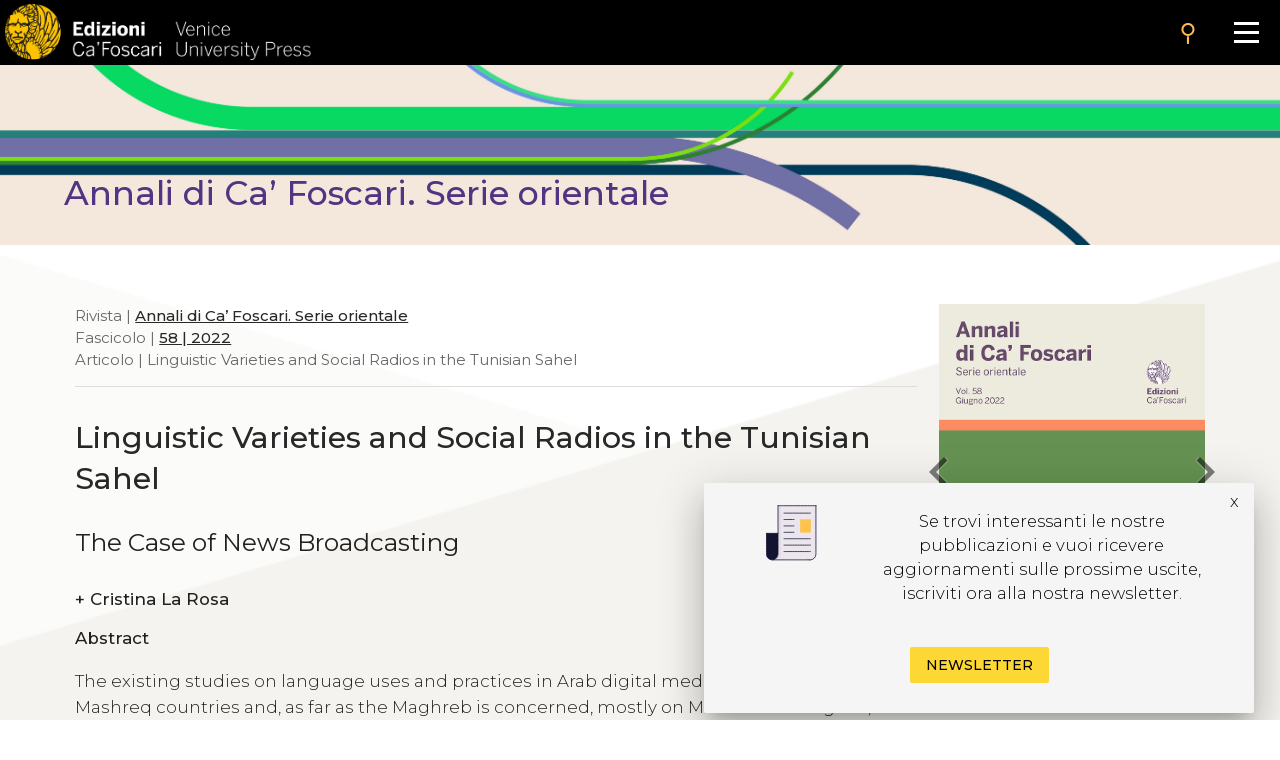

--- FILE ---
content_type: text/javascript
request_url: https://edizionicafoscari.unive.it/static/ecfwebsite_4/jq-3d-flip-book/js/pdf.min.js
body_size: 111958
content:
/**
 * @licstart The following is the entire license notice for the
 * Javascript code in this page
 *
 * Copyright 2020 Mozilla Foundation
 *
 * Licensed under the Apache License, Version 2.0 (the "License");
 * you may not use this file except in compliance with the License.
 * You may obtain a copy of the License at
 *
 *     http://www.apache.org/licenses/LICENSE-2.0
 *
 * Unless required by applicable law or agreed to in writing, software
 * distributed under the License is distributed on an "AS IS" BASIS,
 * WITHOUT WARRANTIES OR CONDITIONS OF ANY KIND, either express or implied.
 * See the License for the specific language governing permissions and
 * limitations under the License.
 *
 * @licend The above is the entire license notice for the
 * Javascript code in this page
 */
!function webpackUniversalModuleDefinition(t, r) { "object" == typeof exports && "object" == typeof module ? module.exports = r() : "function" == typeof define && define.amd ? define("pdfjs-dist/build/pdf", [], r) : "object" == typeof exports ? exports["pdfjs-dist/build/pdf"] = r() : t["pdfjs-dist/build/pdf"] = t.pdfjsLib = r() }(this, (function () { return function (t) { var r = {}; function __w_pdfjs_require__(a) { if (r[a]) return r[a].exports; var o = r[a] = { i: a, l: !1, exports: {} }; return t[a].call(o.exports, o, o.exports, __w_pdfjs_require__), o.l = !0, o.exports } return __w_pdfjs_require__.m = t, __w_pdfjs_require__.c = r, __w_pdfjs_require__.d = function (t, r, a) { __w_pdfjs_require__.o(t, r) || Object.defineProperty(t, r, { enumerable: !0, get: a }) }, __w_pdfjs_require__.r = function (t) { "undefined" != typeof Symbol && Symbol.toStringTag && Object.defineProperty(t, Symbol.toStringTag, { value: "Module" }), Object.defineProperty(t, "__esModule", { value: !0 }) }, __w_pdfjs_require__.t = function (t, r) { if (1 & r && (t = __w_pdfjs_require__(t)), 8 & r) return t; if (4 & r && "object" == typeof t && t && t.__esModule) return t; var a = Object.create(null); if (__w_pdfjs_require__.r(a), Object.defineProperty(a, "default", { enumerable: !0, value: t }), 2 & r && "string" != typeof t) for (var o in t) __w_pdfjs_require__.d(a, o, function (r) { return t[r] }.bind(null, o)); return a }, __w_pdfjs_require__.n = function (t) { var r = t && t.__esModule ? function getDefault() { return t.default } : function getModuleExports() { return t }; return __w_pdfjs_require__.d(r, "a", r), r }, __w_pdfjs_require__.o = function (t, r) { return Object.prototype.hasOwnProperty.call(t, r) }, __w_pdfjs_require__.p = "", __w_pdfjs_require__(__w_pdfjs_require__.s = 0) }([function (t, r, a) { "use strict"; Object.defineProperty(r, "__esModule", { value: !0 }), Object.defineProperty(r, "addLinkAttributes", { enumerable: !0, get: function get() { return o.addLinkAttributes } }), Object.defineProperty(r, "getFilenameFromUrl", { enumerable: !0, get: function get() { return o.getFilenameFromUrl } }), Object.defineProperty(r, "LinkTarget", { enumerable: !0, get: function get() { return o.LinkTarget } }), Object.defineProperty(r, "loadScript", { enumerable: !0, get: function get() { return o.loadScript } }), Object.defineProperty(r, "PDFDateString", { enumerable: !0, get: function get() { return o.PDFDateString } }), Object.defineProperty(r, "RenderingCancelledException", { enumerable: !0, get: function get() { return o.RenderingCancelledException } }), Object.defineProperty(r, "build", { enumerable: !0, get: function get() { return i.build } }), Object.defineProperty(r, "getDocument", { enumerable: !0, get: function get() { return i.getDocument } }), Object.defineProperty(r, "LoopbackPort", { enumerable: !0, get: function get() { return i.LoopbackPort } }), Object.defineProperty(r, "PDFDataRangeTransport", { enumerable: !0, get: function get() { return i.PDFDataRangeTransport } }), Object.defineProperty(r, "PDFWorker", { enumerable: !0, get: function get() { return i.PDFWorker } }), Object.defineProperty(r, "version", { enumerable: !0, get: function get() { return i.version } }), Object.defineProperty(r, "CMapCompressionType", { enumerable: !0, get: function get() { return l.CMapCompressionType } }), Object.defineProperty(r, "createObjectURL", { enumerable: !0, get: function get() { return l.createObjectURL } }), Object.defineProperty(r, "createPromiseCapability", { enumerable: !0, get: function get() { return l.createPromiseCapability } }), Object.defineProperty(r, "createValidAbsoluteUrl", { enumerable: !0, get: function get() { return l.createValidAbsoluteUrl } }), Object.defineProperty(r, "InvalidPDFException", { enumerable: !0, get: function get() { return l.InvalidPDFException } }), Object.defineProperty(r, "MissingPDFException", { enumerable: !0, get: function get() { return l.MissingPDFException } }), Object.defineProperty(r, "OPS", { enumerable: !0, get: function get() { return l.OPS } }), Object.defineProperty(r, "PasswordResponses", { enumerable: !0, get: function get() { return l.PasswordResponses } }), Object.defineProperty(r, "PermissionFlag", { enumerable: !0, get: function get() { return l.PermissionFlag } }), Object.defineProperty(r, "removeNullCharacters", { enumerable: !0, get: function get() { return l.removeNullCharacters } }), Object.defineProperty(r, "shadow", { enumerable: !0, get: function get() { return l.shadow } }), Object.defineProperty(r, "UnexpectedResponseException", { enumerable: !0, get: function get() { return l.UnexpectedResponseException } }), Object.defineProperty(r, "UNSUPPORTED_FEATURES", { enumerable: !0, get: function get() { return l.UNSUPPORTED_FEATURES } }), Object.defineProperty(r, "Util", { enumerable: !0, get: function get() { return l.Util } }), Object.defineProperty(r, "VerbosityLevel", { enumerable: !0, get: function get() { return l.VerbosityLevel } }), Object.defineProperty(r, "AnnotationLayer", { enumerable: !0, get: function get() { return u.AnnotationLayer } }), Object.defineProperty(r, "apiCompatibilityParams", { enumerable: !0, get: function get() { return c.apiCompatibilityParams } }), Object.defineProperty(r, "GlobalWorkerOptions", { enumerable: !0, get: function get() { return d.GlobalWorkerOptions } }), Object.defineProperty(r, "renderTextLayer", { enumerable: !0, get: function get() { return h.renderTextLayer } }), Object.defineProperty(r, "SVGGraphics", { enumerable: !0, get: function get() { return p.SVGGraphics } }); var o = a(1), i = a(198), l = a(5), u = a(209), c = a(200), d = a(203), h = a(210), p = a(211); if (a(7).isNodeJS) { var m = a(212).PDFNodeStream; (0, i.setPDFNetworkStreamFactory)((function (t) { return new m(t) })) } else { var v, g = a(215).PDFNetworkStream; (0, o.isFetchSupported)() && (v = a(216).PDFFetchStream), (0, i.setPDFNetworkStreamFactory)((function (t) { return v && (0, o.isValidFetchUrl)(t.url) ? new v(t) : new g(t) })) } }, function (t, r, a) { "use strict"; Object.defineProperty(r, "__esModule", { value: !0 }), r.addLinkAttributes = function addLinkAttributes(t) { var r = arguments.length > 1 && void 0 !== arguments[1] ? arguments[1] : {}, a = r.url, o = r.target, u = r.rel, c = r.enabled, d = void 0 === c || c; (0, i.assert)(a && "string" == typeof a, 'addLinkAttributes: A valid "url" parameter must provided.'); var h = (0, i.removeNullCharacters)(a); d ? t.href = t.title = h : (t.href = "", t.title = "Disabled: ".concat(h), t.onclick = function () { return !1 }); var p = ""; switch (o) { case v.NONE: break; case v.SELF: p = "_self"; break; case v.BLANK: p = "_blank"; break; case v.PARENT: p = "_parent"; break; case v.TOP: p = "_top" }t.target = p, t.rel = "string" == typeof u ? u : l }, r.getFilenameFromUrl = function getFilenameFromUrl(t) { var r = t.indexOf("#"), a = t.indexOf("?"), o = Math.min(r > 0 ? r : t.length, a > 0 ? a : t.length); return t.substring(t.lastIndexOf("/", o) + 1, o) }, r.isFetchSupported = isFetchSupported, r.isValidFetchUrl = isValidFetchUrl, r.loadScript = function loadScript(t) { return new Promise((function (r, a) { var o = document.createElement("script"); o.src = t, o.onload = r, o.onerror = function () { a(new Error("Cannot load script at: ".concat(o.src))) }, (document.head || document.documentElement).appendChild(o) })) }, r.deprecated = function deprecated(t) { console.log("Deprecated API usage: " + t) }, r.PDFDateString = r.StatTimer = r.DOMSVGFactory = r.DOMCMapReaderFactory = r.DOMCanvasFactory = r.DEFAULT_LINK_REL = r.LinkTarget = r.RenderingCancelledException = r.PageViewport = void 0; var o = function _interopRequireDefault(t) { return t && t.__esModule ? t : { default: t } }(a(2)), i = a(5); function _createForOfIteratorHelper(t, r) { var a; if ("undefined" == typeof Symbol || null == t[Symbol.iterator]) { if (Array.isArray(t) || (a = function _unsupportedIterableToArray(t, r) { if (!t) return; if ("string" == typeof t) return _arrayLikeToArray(t, r); var a = Object.prototype.toString.call(t).slice(8, -1); "Object" === a && t.constructor && (a = t.constructor.name); if ("Map" === a || "Set" === a) return Array.from(t); if ("Arguments" === a || /^(?:Ui|I)nt(?:8|16|32)(?:Clamped)?Array$/.test(a)) return _arrayLikeToArray(t, r) }(t)) || r && t && "number" == typeof t.length) { a && (t = a); var o = 0, i = function F() { }; return { s: i, n: function n() { return o >= t.length ? { done: !0 } : { done: !1, value: t[o++] } }, e: function e(t) { throw t }, f: i } } throw new TypeError("Invalid attempt to iterate non-iterable instance.\nIn order to be iterable, non-array objects must have a [Symbol.iterator]() method.") } var l, u = !0, c = !1; return { s: function s() { a = t[Symbol.iterator]() }, n: function n() { var t = a.next(); return u = t.done, t }, e: function e(t) { c = !0, l = t }, f: function f() { try { u || null == a.return || a.return() } finally { if (c) throw l } } } } function _arrayLikeToArray(t, r) { (null == r || r > t.length) && (r = t.length); for (var a = 0, o = new Array(r); a < r; a++)o[a] = t[a]; return o } function _typeof(t) { return (_typeof = "function" == typeof Symbol && "symbol" == typeof Symbol.iterator ? function _typeof(t) { return typeof t } : function _typeof(t) { return t && "function" == typeof Symbol && t.constructor === Symbol && t !== Symbol.prototype ? "symbol" : typeof t })(t) } function _setPrototypeOf(t, r) { return (_setPrototypeOf = Object.setPrototypeOf || function _setPrototypeOf(t, r) { return t.__proto__ = r, t })(t, r) } function _createSuper(t) { var r = function _isNativeReflectConstruct() { if ("undefined" == typeof Reflect || !Reflect.construct) return !1; if (Reflect.construct.sham) return !1; if ("function" == typeof Proxy) return !0; try { return Date.prototype.toString.call(Reflect.construct(Date, [], (function () { }))), !0 } catch (t) { return !1 } }(); return function _createSuperInternal() { var a, o = _getPrototypeOf(t); if (r) { var i = _getPrototypeOf(this).constructor; a = Reflect.construct(o, arguments, i) } else a = o.apply(this, arguments); return _possibleConstructorReturn(this, a) } } function _possibleConstructorReturn(t, r) { return !r || "object" !== _typeof(r) && "function" != typeof r ? function _assertThisInitialized(t) { if (void 0 === t) throw new ReferenceError("this hasn't been initialised - super() hasn't been called"); return t }(t) : r } function _getPrototypeOf(t) { return (_getPrototypeOf = Object.setPrototypeOf ? Object.getPrototypeOf : function _getPrototypeOf(t) { return t.__proto__ || Object.getPrototypeOf(t) })(t) } function asyncGeneratorStep(t, r, a, o, i, l, u) { try { var c = t[l](u), d = c.value } catch (t) { return void a(t) } c.done ? r(d) : Promise.resolve(d).then(o, i) } function _asyncToGenerator(t) { return function () { var r = this, a = arguments; return new Promise((function (o, i) { var l = t.apply(r, a); function _next(t) { asyncGeneratorStep(l, o, i, _next, _throw, "next", t) } function _throw(t) { asyncGeneratorStep(l, o, i, _next, _throw, "throw", t) } _next(void 0) })) } } function _classCallCheck(t, r) { if (!(t instanceof r)) throw new TypeError("Cannot call a class as a function") } function _defineProperties(t, r) { for (var a = 0; a < r.length; a++) { var o = r[a]; o.enumerable = o.enumerable || !1, o.configurable = !0, "value" in o && (o.writable = !0), Object.defineProperty(t, o.key, o) } } function _createClass(t, r, a) { return r && _defineProperties(t.prototype, r), a && _defineProperties(t, a), t } var l = "noopener noreferrer nofollow"; r.DEFAULT_LINK_REL = l; var u = "http://www.w3.org/2000/svg", c = function () { function DOMCanvasFactory() { _classCallCheck(this, DOMCanvasFactory) } return _createClass(DOMCanvasFactory, [{ key: "create", value: function create(t, r) { if (t <= 0 || r <= 0) throw new Error("Invalid canvas size"); var a = document.createElement("canvas"), o = a.getContext("2d"); return a.width = t, a.height = r, { canvas: a, context: o } } }, { key: "reset", value: function reset(t, r, a) { if (!t.canvas) throw new Error("Canvas is not specified"); if (r <= 0 || a <= 0) throw new Error("Invalid canvas size"); t.canvas.width = r, t.canvas.height = a } }, { key: "destroy", value: function destroy(t) { if (!t.canvas) throw new Error("Canvas is not specified"); t.canvas.width = 0, t.canvas.height = 0, t.canvas = null, t.context = null } }]), DOMCanvasFactory }(); r.DOMCanvasFactory = c; var d = function () { function DOMCMapReaderFactory(t) { var r = t.baseUrl, a = void 0 === r ? null : r, o = t.isCompressed, i = void 0 !== o && o; _classCallCheck(this, DOMCMapReaderFactory), this.baseUrl = a, this.isCompressed = i } return _createClass(DOMCMapReaderFactory, [{ key: "fetch", value: function (t) { function fetch(r) { return t.apply(this, arguments) } return fetch.toString = function () { return t.toString() }, fetch }(function () { var t = _asyncToGenerator(o.default.mark((function _callee2(t) { var r, a, l, u = this; return o.default.wrap((function _callee2$(c) { for (; ;)switch (c.prev = c.next) { case 0: if (r = t.name, this.baseUrl) { c.next = 3; break } throw new Error('The CMap "baseUrl" parameter must be specified, ensure that the "cMapUrl" and "cMapPacked" API parameters are provided.'); case 3: if (r) { c.next = 5; break } throw new Error("CMap name must be specified."); case 5: if (a = this.baseUrl + r + (this.isCompressed ? ".bcmap" : ""), l = this.isCompressed ? i.CMapCompressionType.BINARY : i.CMapCompressionType.NONE, !isFetchSupported() || !isValidFetchUrl(a, document.baseURI)) { c.next = 9; break } return c.abrupt("return", fetch(a).then(function () { var t = _asyncToGenerator(o.default.mark((function _callee(t) { var r; return o.default.wrap((function _callee$(a) { for (; ;)switch (a.prev = a.next) { case 0: if (t.ok) { a.next = 2; break } throw new Error(t.statusText); case 2: if (!u.isCompressed) { a.next = 10; break } return a.t0 = Uint8Array, a.next = 6, t.arrayBuffer(); case 6: a.t1 = a.sent, r = new a.t0(a.t1), a.next = 15; break; case 10: return a.t2 = i.stringToBytes, a.next = 13, t.text(); case 13: a.t3 = a.sent, r = (0, a.t2)(a.t3); case 15: return a.abrupt("return", { cMapData: r, compressionType: l }); case 16: case "end": return a.stop() } }), _callee) }))); return function (r) { return t.apply(this, arguments) } }()).catch((function (t) { throw new Error("Unable to load ".concat(u.isCompressed ? "binary " : "") + "CMap at: ".concat(a)) }))); case 9: return c.abrupt("return", new Promise((function (t, r) { var o = new XMLHttpRequest; o.open("GET", a, !0), u.isCompressed && (o.responseType = "arraybuffer"), o.onreadystatechange = function () { if (o.readyState === XMLHttpRequest.DONE) { var a; if (200 === o.status || 0 === o.status) if (u.isCompressed && o.response ? a = new Uint8Array(o.response) : !u.isCompressed && o.responseText && (a = (0, i.stringToBytes)(o.responseText)), a) return void t({ cMapData: a, compressionType: l }); r(new Error(o.statusText)) } }, o.send(null) })).catch((function (t) { throw new Error("Unable to load ".concat(u.isCompressed ? "binary " : "") + "CMap at: ".concat(a)) }))); case 10: case "end": return c.stop() } }), _callee2, this) }))); return function (r) { return t.apply(this, arguments) } }()) }]), DOMCMapReaderFactory }(); r.DOMCMapReaderFactory = d; var h = function () { function DOMSVGFactory() { _classCallCheck(this, DOMSVGFactory) } return _createClass(DOMSVGFactory, [{ key: "create", value: function create(t, r) { (0, i.assert)(t > 0 && r > 0, "Invalid SVG dimensions"); var a = document.createElementNS(u, "svg:svg"); return a.setAttribute("version", "1.1"), a.setAttribute("width", t + "px"), a.setAttribute("height", r + "px"), a.setAttribute("preserveAspectRatio", "none"), a.setAttribute("viewBox", "0 0 " + t + " " + r), a } }, { key: "createElement", value: function createElement(t) { return (0, i.assert)("string" == typeof t, "Invalid SVG element type"), document.createElementNS(u, t) } }]), DOMSVGFactory }(); r.DOMSVGFactory = h; var p = function () { function PageViewport(t) { var r = t.viewBox, a = t.scale, o = t.rotation, i = t.offsetX, l = void 0 === i ? 0 : i, u = t.offsetY, c = void 0 === u ? 0 : u, d = t.dontFlip, h = void 0 !== d && d; _classCallCheck(this, PageViewport), this.viewBox = r, this.scale = a, this.rotation = o, this.offsetX = l, this.offsetY = c; var p, m, v, g, y, b, _, S, A = (r[2] + r[0]) / 2, C = (r[3] + r[1]) / 2; switch (o = (o %= 360) < 0 ? o + 360 : o) { case 180: p = -1, m = 0, v = 0, g = 1; break; case 90: p = 0, m = 1, v = 1, g = 0; break; case 270: p = 0, m = -1, v = -1, g = 0; break; case 0: p = 1, m = 0, v = 0, g = -1; break; default: throw new Error("PageViewport: Invalid rotation, must be a multiple of 90 degrees.") }h && (v = -v, g = -g), 0 === p ? (y = Math.abs(C - r[1]) * a + l, b = Math.abs(A - r[0]) * a + c, _ = Math.abs(r[3] - r[1]) * a, S = Math.abs(r[2] - r[0]) * a) : (y = Math.abs(A - r[0]) * a + l, b = Math.abs(C - r[1]) * a + c, _ = Math.abs(r[2] - r[0]) * a, S = Math.abs(r[3] - r[1]) * a), this.transform = [p * a, m * a, v * a, g * a, y - p * a * A - v * a * C, b - m * a * A - g * a * C], this.width = _, this.height = S } return _createClass(PageViewport, [{ key: "clone", value: function clone() { var t = arguments.length > 0 && void 0 !== arguments[0] ? arguments[0] : {}, r = t.scale, a = void 0 === r ? this.scale : r, o = t.rotation, i = void 0 === o ? this.rotation : o, l = t.offsetX, u = void 0 === l ? this.offsetX : l, c = t.offsetY, d = void 0 === c ? this.offsetY : c, h = t.dontFlip, p = void 0 !== h && h; return new PageViewport({ viewBox: this.viewBox.slice(), scale: a, rotation: i, offsetX: u, offsetY: d, dontFlip: p }) } }, { key: "convertToViewportPoint", value: function convertToViewportPoint(t, r) { return i.Util.applyTransform([t, r], this.transform) } }, { key: "convertToViewportRectangle", value: function convertToViewportRectangle(t) { var r = i.Util.applyTransform([t[0], t[1]], this.transform), a = i.Util.applyTransform([t[2], t[3]], this.transform); return [r[0], r[1], a[0], a[1]] } }, { key: "convertToPdfPoint", value: function convertToPdfPoint(t, r) { return i.Util.applyInverseTransform([t, r], this.transform) } }]), PageViewport }(); r.PageViewport = p; var m = function (t) { !function _inherits(t, r) { if ("function" != typeof r && null !== r) throw new TypeError("Super expression must either be null or a function"); t.prototype = Object.create(r && r.prototype, { constructor: { value: t, writable: !0, configurable: !0 } }), r && _setPrototypeOf(t, r) }(RenderingCancelledException, t); var r = _createSuper(RenderingCancelledException); function RenderingCancelledException(t, a) { var o; return _classCallCheck(this, RenderingCancelledException), (o = r.call(this, t)).type = a, o } return RenderingCancelledException }(i.BaseException); r.RenderingCancelledException = m; var v = { NONE: 0, SELF: 1, BLANK: 2, PARENT: 3, TOP: 4 }; r.LinkTarget = v; var g, y = function () { function StatTimer() { _classCallCheck(this, StatTimer), this.started = Object.create(null), this.times = [] } return _createClass(StatTimer, [{ key: "time", value: function time(t) { t in this.started && (0, i.warn)("Timer is already running for ".concat(t)), this.started[t] = Date.now() } }, { key: "timeEnd", value: function timeEnd(t) { t in this.started || (0, i.warn)("Timer has not been started for ".concat(t)), this.times.push({ name: t, start: this.started[t], end: Date.now() }), delete this.started[t] } }, { key: "toString", value: function toString() { var t, r = [], a = 0, o = _createForOfIteratorHelper(this.times); try { for (o.s(); !(t = o.n()).done;) { var i = t.value.name; i.length > a && (a = i.length) } } catch (t) { o.e(t) } finally { o.f() } var l, u = _createForOfIteratorHelper(this.times); try { for (u.s(); !(l = u.n()).done;) { var c = l.value, d = c.end - c.start; r.push("".concat(c.name.padEnd(a), " ").concat(d, "ms\n")) } } catch (t) { u.e(t) } finally { u.f() } return r.join("") } }]), StatTimer }(); function isFetchSupported() { return "undefined" != typeof fetch && "undefined" != typeof Response && "body" in Response.prototype && "undefined" != typeof ReadableStream } function isValidFetchUrl(t, r) { try { var a = (r ? new URL(t, r) : new URL(t)).protocol; return "http:" === a || "https:" === a } catch (t) { return !1 } } r.StatTimer = y; var b = function () { function PDFDateString() { _classCallCheck(this, PDFDateString) } return _createClass(PDFDateString, null, [{ key: "toDateObject", value: function toDateObject(t) { if (!t || !(0, i.isString)(t)) return null; g || (g = new RegExp("^D:(\\d{4})(\\d{2})?(\\d{2})?(\\d{2})?(\\d{2})?(\\d{2})?([Z|+|-])?(\\d{2})?'?(\\d{2})?'?")); var r = g.exec(t); if (!r) return null; var a = parseInt(r[1], 10), o = parseInt(r[2], 10); o = o >= 1 && o <= 12 ? o - 1 : 0; var l = parseInt(r[3], 10); l = l >= 1 && l <= 31 ? l : 1; var u = parseInt(r[4], 10); u = u >= 0 && u <= 23 ? u : 0; var c = parseInt(r[5], 10); c = c >= 0 && c <= 59 ? c : 0; var d = parseInt(r[6], 10); d = d >= 0 && d <= 59 ? d : 0; var h = r[7] || "Z", p = parseInt(r[8], 10); p = p >= 0 && p <= 23 ? p : 0; var m = parseInt(r[9], 10) || 0; return m = m >= 0 && m <= 59 ? m : 0, "-" === h ? (u += p, c += m) : "+" === h && (u -= p, c -= m), new Date(Date.UTC(a, o, l, u, c, d)) } }]), PDFDateString }(); r.PDFDateString = b }, function (t, r, a) { "use strict"; t.exports = a(3) }, function (t, r, a) { "use strict"; (function (t) { function _typeof(t) { return (_typeof = "function" == typeof Symbol && "symbol" == typeof Symbol.iterator ? function _typeof(t) { return typeof t } : function _typeof(t) { return t && "function" == typeof Symbol && t.constructor === Symbol && t !== Symbol.prototype ? "symbol" : typeof t })(t) } var r = function (t) { var r, a = Object.prototype, o = a.hasOwnProperty, i = "function" == typeof Symbol ? Symbol : {}, l = i.iterator || "@@iterator", u = i.asyncIterator || "@@asyncIterator", c = i.toStringTag || "@@toStringTag"; function wrap(t, r, a, o) { var i = r && r.prototype instanceof Generator ? r : Generator, l = Object.create(i.prototype), u = new Context(o || []); return l._invoke = function makeInvokeMethod(t, r, a) { var o = d; return function invoke(i, l) { if (o === p) throw new Error("Generator is already running"); if (o === m) { if ("throw" === i) throw l; return doneResult() } for (a.method = i, a.arg = l; ;) { var u = a.delegate; if (u) { var c = maybeInvokeDelegate(u, a); if (c) { if (c === v) continue; return c } } if ("next" === a.method) a.sent = a._sent = a.arg; else if ("throw" === a.method) { if (o === d) throw o = m, a.arg; a.dispatchException(a.arg) } else "return" === a.method && a.abrupt("return", a.arg); o = p; var g = tryCatch(t, r, a); if ("normal" === g.type) { if (o = a.done ? m : h, g.arg === v) continue; return { value: g.arg, done: a.done } } "throw" === g.type && (o = m, a.method = "throw", a.arg = g.arg) } } }(t, a, u), l } function tryCatch(t, r, a) { try { return { type: "normal", arg: t.call(r, a) } } catch (t) { return { type: "throw", arg: t } } } t.wrap = wrap; var d = "suspendedStart", h = "suspendedYield", p = "executing", m = "completed", v = {}; function Generator() { } function GeneratorFunction() { } function GeneratorFunctionPrototype() { } var g = {}; g[l] = function () { return this }; var y = Object.getPrototypeOf, b = y && y(y(values([]))); b && b !== a && o.call(b, l) && (g = b); var _ = GeneratorFunctionPrototype.prototype = Generator.prototype = Object.create(g); function defineIteratorMethods(t) { ["next", "throw", "return"].forEach((function (r) { t[r] = function (t) { return this._invoke(r, t) } })) } function AsyncIterator(t, r) { function invoke(a, i, l, u) { var c = tryCatch(t[a], t, i); if ("throw" !== c.type) { var d = c.arg, h = d.value; return h && "object" === _typeof(h) && o.call(h, "__await") ? r.resolve(h.__await).then((function (t) { invoke("next", t, l, u) }), (function (t) { invoke("throw", t, l, u) })) : r.resolve(h).then((function (t) { d.value = t, l(d) }), (function (t) { return invoke("throw", t, l, u) })) } u(c.arg) } var a; this._invoke = function enqueue(t, o) { function callInvokeWithMethodAndArg() { return new r((function (r, a) { invoke(t, o, r, a) })) } return a = a ? a.then(callInvokeWithMethodAndArg, callInvokeWithMethodAndArg) : callInvokeWithMethodAndArg() } } function maybeInvokeDelegate(t, a) { var o = t.iterator[a.method]; if (o === r) { if (a.delegate = null, "throw" === a.method) { if (t.iterator.return && (a.method = "return", a.arg = r, maybeInvokeDelegate(t, a), "throw" === a.method)) return v; a.method = "throw", a.arg = new TypeError("The iterator does not provide a 'throw' method") } return v } var i = tryCatch(o, t.iterator, a.arg); if ("throw" === i.type) return a.method = "throw", a.arg = i.arg, a.delegate = null, v; var l = i.arg; return l ? l.done ? (a[t.resultName] = l.value, a.next = t.nextLoc, "return" !== a.method && (a.method = "next", a.arg = r), a.delegate = null, v) : l : (a.method = "throw", a.arg = new TypeError("iterator result is not an object"), a.delegate = null, v) } function pushTryEntry(t) { var r = { tryLoc: t[0] }; 1 in t && (r.catchLoc = t[1]), 2 in t && (r.finallyLoc = t[2], r.afterLoc = t[3]), this.tryEntries.push(r) } function resetTryEntry(t) { var r = t.completion || {}; r.type = "normal", delete r.arg, t.completion = r } function Context(t) { this.tryEntries = [{ tryLoc: "root" }], t.forEach(pushTryEntry, this), this.reset(!0) } function values(t) { if (t) { var a = t[l]; if (a) return a.call(t); if ("function" == typeof t.next) return t; if (!isNaN(t.length)) { var i = -1, u = function next() { for (; ++i < t.length;)if (o.call(t, i)) return next.value = t[i], next.done = !1, next; return next.value = r, next.done = !0, next }; return u.next = u } } return { next: doneResult } } function doneResult() { return { value: r, done: !0 } } return GeneratorFunction.prototype = _.constructor = GeneratorFunctionPrototype, GeneratorFunctionPrototype.constructor = GeneratorFunction, GeneratorFunctionPrototype[c] = GeneratorFunction.displayName = "GeneratorFunction", t.isGeneratorFunction = function (t) { var r = "function" == typeof t && t.constructor; return !!r && (r === GeneratorFunction || "GeneratorFunction" === (r.displayName || r.name)) }, t.mark = function (t) { return Object.setPrototypeOf ? Object.setPrototypeOf(t, GeneratorFunctionPrototype) : (t.__proto__ = GeneratorFunctionPrototype, c in t || (t[c] = "GeneratorFunction")), t.prototype = Object.create(_), t }, t.awrap = function (t) { return { __await: t } }, defineIteratorMethods(AsyncIterator.prototype), AsyncIterator.prototype[u] = function () { return this }, t.AsyncIterator = AsyncIterator, t.async = function (r, a, o, i, l) { void 0 === l && (l = Promise); var u = new AsyncIterator(wrap(r, a, o, i), l); return t.isGeneratorFunction(a) ? u : u.next().then((function (t) { return t.done ? t.value : u.next() })) }, defineIteratorMethods(_), _[c] = "Generator", _[l] = function () { return this }, _.toString = function () { return "[object Generator]" }, t.keys = function (t) { var r = []; for (var a in t) r.push(a); return r.reverse(), function next() { for (; r.length;) { var a = r.pop(); if (a in t) return next.value = a, next.done = !1, next } return next.done = !0, next } }, t.values = values, Context.prototype = { constructor: Context, reset: function reset(t) { if (this.prev = 0, this.next = 0, this.sent = this._sent = r, this.done = !1, this.delegate = null, this.method = "next", this.arg = r, this.tryEntries.forEach(resetTryEntry), !t) for (var a in this) "t" === a.charAt(0) && o.call(this, a) && !isNaN(+a.slice(1)) && (this[a] = r) }, stop: function stop() { this.done = !0; var t = this.tryEntries[0].completion; if ("throw" === t.type) throw t.arg; return this.rval }, dispatchException: function dispatchException(t) { if (this.done) throw t; var a = this; function handle(o, i) { return u.type = "throw", u.arg = t, a.next = o, i && (a.method = "next", a.arg = r), !!i } for (var i = this.tryEntries.length - 1; i >= 0; --i) { var l = this.tryEntries[i], u = l.completion; if ("root" === l.tryLoc) return handle("end"); if (l.tryLoc <= this.prev) { var c = o.call(l, "catchLoc"), d = o.call(l, "finallyLoc"); if (c && d) { if (this.prev < l.catchLoc) return handle(l.catchLoc, !0); if (this.prev < l.finallyLoc) return handle(l.finallyLoc) } else if (c) { if (this.prev < l.catchLoc) return handle(l.catchLoc, !0) } else { if (!d) throw new Error("try statement without catch or finally"); if (this.prev < l.finallyLoc) return handle(l.finallyLoc) } } } }, abrupt: function abrupt(t, r) { for (var a = this.tryEntries.length - 1; a >= 0; --a) { var i = this.tryEntries[a]; if (i.tryLoc <= this.prev && o.call(i, "finallyLoc") && this.prev < i.finallyLoc) { var l = i; break } } l && ("break" === t || "continue" === t) && l.tryLoc <= r && r <= l.finallyLoc && (l = null); var u = l ? l.completion : {}; return u.type = t, u.arg = r, l ? (this.method = "next", this.next = l.finallyLoc, v) : this.complete(u) }, complete: function complete(t, r) { if ("throw" === t.type) throw t.arg; return "break" === t.type || "continue" === t.type ? this.next = t.arg : "return" === t.type ? (this.rval = this.arg = t.arg, this.method = "return", this.next = "end") : "normal" === t.type && r && (this.next = r), v }, finish: function finish(t) { for (var r = this.tryEntries.length - 1; r >= 0; --r) { var a = this.tryEntries[r]; if (a.finallyLoc === t) return this.complete(a.completion, a.afterLoc), resetTryEntry(a), v } }, catch: function _catch(t) { for (var r = this.tryEntries.length - 1; r >= 0; --r) { var a = this.tryEntries[r]; if (a.tryLoc === t) { var o = a.completion; if ("throw" === o.type) { var i = o.arg; resetTryEntry(a) } return i } } throw new Error("illegal catch attempt") }, delegateYield: function delegateYield(t, a, o) { return this.delegate = { iterator: values(t), resultName: a, nextLoc: o }, "next" === this.method && (this.arg = r), v } }, t }("object" === _typeof(t) ? t.exports : {}); try { regeneratorRuntime = r } catch (t) { Function("r", "regeneratorRuntime = r")(r) } }).call(this, a(4)(t)) }, function (t, r, a) { "use strict"; t.exports = function (t) { return t.webpackPolyfill || (t.deprecate = function () { }, t.paths = [], t.children || (t.children = []), Object.defineProperty(t, "loaded", { enumerable: !0, get: function get() { return t.l } }), Object.defineProperty(t, "id", { enumerable: !0, get: function get() { return t.i } }), t.webpackPolyfill = 1), t } }, function (t, r, a) { "use strict"; function _defineProperties(t, r) { for (var a = 0; a < r.length; a++) { var o = r[a]; o.enumerable = o.enumerable || !1, o.configurable = !0, "value" in o && (o.writable = !0), Object.defineProperty(t, o.key, o) } } function _typeof(t) { return (_typeof = "function" == typeof Symbol && "symbol" == typeof Symbol.iterator ? function _typeof(t) { return typeof t } : function _typeof(t) { return t && "function" == typeof Symbol && t.constructor === Symbol && t !== Symbol.prototype ? "symbol" : typeof t })(t) } function _classCallCheck(t, r) { if (!(t instanceof r)) throw new TypeError("Cannot call a class as a function") } function _inherits(t, r) { if ("function" != typeof r && null !== r) throw new TypeError("Super expression must either be null or a function"); t.prototype = Object.create(r && r.prototype, { constructor: { value: t, writable: !0, configurable: !0 } }), r && _setPrototypeOf(t, r) } function _setPrototypeOf(t, r) { return (_setPrototypeOf = Object.setPrototypeOf || function _setPrototypeOf(t, r) { return t.__proto__ = r, t })(t, r) } function _createSuper(t) { var r = function _isNativeReflectConstruct() { if ("undefined" == typeof Reflect || !Reflect.construct) return !1; if (Reflect.construct.sham) return !1; if ("function" == typeof Proxy) return !0; try { return Date.prototype.toString.call(Reflect.construct(Date, [], (function () { }))), !0 } catch (t) { return !1 } }(); return function _createSuperInternal() { var a, o = _getPrototypeOf(t); if (r) { var i = _getPrototypeOf(this).constructor; a = Reflect.construct(o, arguments, i) } else a = o.apply(this, arguments); return _possibleConstructorReturn(this, a) } } function _possibleConstructorReturn(t, r) { return !r || "object" !== _typeof(r) && "function" != typeof r ? function _assertThisInitialized(t) { if (void 0 === t) throw new ReferenceError("this hasn't been initialised - super() hasn't been called"); return t }(t) : r } function _getPrototypeOf(t) { return (_getPrototypeOf = Object.setPrototypeOf ? Object.getPrototypeOf : function _getPrototypeOf(t) { return t.__proto__ || Object.getPrototypeOf(t) })(t) } Object.defineProperty(r, "__esModule", { value: !0 }), r.arrayByteLength = arrayByteLength, r.arraysToBytes = function arraysToBytes(t) { var r = t.length; if (1 === r && t[0] instanceof Uint8Array) return t[0]; for (var a = 0, o = 0; o < r; o++)a += arrayByteLength(t[o]); for (var i = 0, l = new Uint8Array(a), u = 0; u < r; u++) { var c = t[u]; c instanceof Uint8Array || (c = "string" == typeof c ? stringToBytes(c) : new Uint8Array(c)); var d = c.byteLength; l.set(c, i), i += d } return l }, r.assert = assert, r.bytesToString = function bytesToString(t) { assert(null !== t && "object" === _typeof(t) && void 0 !== t.length, "Invalid argument for bytesToString"); var r = t.length, a = 8192; if (r < a) return String.fromCharCode.apply(null, t); for (var o = [], i = 0; i < r; i += a) { var l = Math.min(i + a, r), u = t.subarray(i, l); o.push(String.fromCharCode.apply(null, u)) } return o.join("") }, r.createPromiseCapability = function createPromiseCapability() { var t = Object.create(null), r = !1; return Object.defineProperty(t, "settled", { get: function get() { return r } }), t.promise = new Promise((function (a, o) { t.resolve = function (t) { r = !0, a(t) }, t.reject = function (t) { r = !0, o(t) } })), t }, r.getVerbosityLevel = function getVerbosityLevel() { return i }, r.info = function info(t) { i >= o.INFOS && console.log("Info: ".concat(t)) }, r.isArrayBuffer = function isArrayBuffer(t) { return "object" === _typeof(t) && null !== t && void 0 !== t.byteLength }, r.isArrayEqual = function isArrayEqual(t, r) { if (t.length !== r.length) return !1; return t.every((function (t, a) { return t === r[a] })) }, r.isBool = function isBool(t) { return "boolean" == typeof t }, r.isEmptyObj = function isEmptyObj(t) { for (var r in t) return !1; return !0 }, r.isNum = function isNum(t) { return "number" == typeof t }, r.isString = function isString(t) { return "string" == typeof t }, r.isSameOrigin = function isSameOrigin(t, r) { var a; try { if (!(a = new URL(t)).origin || "null" === a.origin) return !1 } catch (t) { return !1 } var o = new URL(r, a); return a.origin === o.origin }, r.createValidAbsoluteUrl = function createValidAbsoluteUrl(t, r) { if (!t) return null; try { var a = r ? new URL(t, r) : new URL(t); if (function _isValidProtocol(t) { if (!t) return !1; switch (t.protocol) { case "http:": case "https:": case "ftp:": case "mailto:": case "tel:": return !0; default: return !1 } }(a)) return a } catch (t) { } return null }, r.removeNullCharacters = function removeNullCharacters(t) { if ("string" != typeof t) return warn("The argument for removeNullCharacters must be a string."), t; return t.replace(g, "") }, r.setVerbosityLevel = function setVerbosityLevel(t) { Number.isInteger(t) && (i = t) }, r.shadow = shadow, r.string32 = function string32(t) { return String.fromCharCode(t >> 24 & 255, t >> 16 & 255, t >> 8 & 255, 255 & t) }, r.stringToBytes = stringToBytes, r.stringToPDFString = function stringToPDFString(t) { var r = t.length, a = []; if ("þ" === t[0] && "ÿ" === t[1]) for (var o = 2; o < r; o += 2)a.push(String.fromCharCode(t.charCodeAt(o) << 8 | t.charCodeAt(o + 1))); else if ("ÿ" === t[0] && "þ" === t[1]) for (var i = 2; i < r; i += 2)a.push(String.fromCharCode(t.charCodeAt(i + 1) << 8 | t.charCodeAt(i))); else for (var l = 0; l < r; ++l) { var u = A[t.charCodeAt(l)]; a.push(u ? String.fromCharCode(u) : t.charAt(l)) } return a.join("") }, r.stringToUTF8String = function stringToUTF8String(t) { return decodeURIComponent(escape(t)) }, r.utf8StringToString = function utf8StringToString(t) { return unescape(encodeURIComponent(t)) }, r.warn = warn, r.unreachable = unreachable, r.IsEvalSupportedCached = r.IsLittleEndianCached = r.createObjectURL = r.FormatError = r.Util = r.UnknownErrorException = r.UnexpectedResponseException = r.TextRenderingMode = r.StreamType = r.PermissionFlag = r.PasswordResponses = r.PasswordException = r.MissingPDFException = r.InvalidPDFException = r.AbortException = r.CMapCompressionType = r.ImageKind = r.FontType = r.AnnotationType = r.AnnotationStateModelType = r.AnnotationReviewState = r.AnnotationReplyType = r.AnnotationMarkedState = r.AnnotationFlag = r.AnnotationFieldFlag = r.AnnotationBorderStyleType = r.UNSUPPORTED_FEATURES = r.VerbosityLevel = r.OPS = r.IDENTITY_MATRIX = r.FONT_IDENTITY_MATRIX = r.BaseException = void 0, a(6); r.IDENTITY_MATRIX = [1, 0, 0, 1, 0, 0]; r.FONT_IDENTITY_MATRIX = [.001, 0, 0, .001, 0, 0]; r.PermissionFlag = { PRINT: 4, MODIFY_CONTENTS: 8, COPY: 16, MODIFY_ANNOTATIONS: 32, FILL_INTERACTIVE_FORMS: 256, COPY_FOR_ACCESSIBILITY: 512, ASSEMBLE: 1024, PRINT_HIGH_QUALITY: 2048 }; r.TextRenderingMode = { FILL: 0, STROKE: 1, FILL_STROKE: 2, INVISIBLE: 3, FILL_ADD_TO_PATH: 4, STROKE_ADD_TO_PATH: 5, FILL_STROKE_ADD_TO_PATH: 6, ADD_TO_PATH: 7, FILL_STROKE_MASK: 3, ADD_TO_PATH_FLAG: 4 }; r.ImageKind = { GRAYSCALE_1BPP: 1, RGB_24BPP: 2, RGBA_32BPP: 3 }; r.AnnotationType = { TEXT: 1, LINK: 2, FREETEXT: 3, LINE: 4, SQUARE: 5, CIRCLE: 6, POLYGON: 7, POLYLINE: 8, HIGHLIGHT: 9, UNDERLINE: 10, SQUIGGLY: 11, STRIKEOUT: 12, STAMP: 13, CARET: 14, INK: 15, POPUP: 16, FILEATTACHMENT: 17, SOUND: 18, MOVIE: 19, WIDGET: 20, SCREEN: 21, PRINTERMARK: 22, TRAPNET: 23, WATERMARK: 24, THREED: 25, REDACT: 26 }; r.AnnotationStateModelType = { MARKED: "Marked", REVIEW: "Review" }; r.AnnotationMarkedState = { MARKED: "Marked", UNMARKED: "Unmarked" }; r.AnnotationReviewState = { ACCEPTED: "Accepted", REJECTED: "Rejected", CANCELLED: "Cancelled", COMPLETED: "Completed", NONE: "None" }; r.AnnotationReplyType = { GROUP: "Group", REPLY: "R" }; r.AnnotationFlag = { INVISIBLE: 1, HIDDEN: 2, PRINT: 4, NOZOOM: 8, NOROTATE: 16, NOVIEW: 32, READONLY: 64, LOCKED: 128, TOGGLENOVIEW: 256, LOCKEDCONTENTS: 512 }; r.AnnotationFieldFlag = { READONLY: 1, REQUIRED: 2, NOEXPORT: 4, MULTILINE: 4096, PASSWORD: 8192, NOTOGGLETOOFF: 16384, RADIO: 32768, PUSHBUTTON: 65536, COMBO: 131072, EDIT: 262144, SORT: 524288, FILESELECT: 1048576, MULTISELECT: 2097152, DONOTSPELLCHECK: 4194304, DONOTSCROLL: 8388608, COMB: 16777216, RICHTEXT: 33554432, RADIOSINUNISON: 33554432, COMMITONSELCHANGE: 67108864 }; r.AnnotationBorderStyleType = { SOLID: 1, DASHED: 2, BEVELED: 3, INSET: 4, UNDERLINE: 5 }; r.StreamType = { UNKNOWN: "UNKNOWN", FLATE: "FLATE", LZW: "LZW", DCT: "DCT", JPX: "JPX", JBIG: "JBIG", A85: "A85", AHX: "AHX", CCF: "CCF", RLX: "RLX" }; r.FontType = { UNKNOWN: "UNKNOWN", TYPE1: "TYPE1", TYPE1C: "TYPE1C", CIDFONTTYPE0: "CIDFONTTYPE0", CIDFONTTYPE0C: "CIDFONTTYPE0C", TRUETYPE: "TRUETYPE", CIDFONTTYPE2: "CIDFONTTYPE2", TYPE3: "TYPE3", OPENTYPE: "OPENTYPE", TYPE0: "TYPE0", MMTYPE1: "MMTYPE1" }; var o = { ERRORS: 0, WARNINGS: 1, INFOS: 5 }; r.VerbosityLevel = o; r.CMapCompressionType = { NONE: 0, BINARY: 1, STREAM: 2 }; r.OPS = { dependency: 1, setLineWidth: 2, setLineCap: 3, setLineJoin: 4, setMiterLimit: 5, setDash: 6, setRenderingIntent: 7, setFlatness: 8, setGState: 9, save: 10, restore: 11, transform: 12, moveTo: 13, lineTo: 14, curveTo: 15, curveTo2: 16, curveTo3: 17, closePath: 18, rectangle: 19, stroke: 20, closeStroke: 21, fill: 22, eoFill: 23, fillStroke: 24, eoFillStroke: 25, closeFillStroke: 26, closeEOFillStroke: 27, endPath: 28, clip: 29, eoClip: 30, beginText: 31, endText: 32, setCharSpacing: 33, setWordSpacing: 34, setHScale: 35, setLeading: 36, setFont: 37, setTextRenderingMode: 38, setTextRise: 39, moveText: 40, setLeadingMoveText: 41, setTextMatrix: 42, nextLine: 43, showText: 44, showSpacedText: 45, nextLineShowText: 46, nextLineSetSpacingShowText: 47, setCharWidth: 48, setCharWidthAndBounds: 49, setStrokeColorSpace: 50, setFillColorSpace: 51, setStrokeColor: 52, setStrokeColorN: 53, setFillColor: 54, setFillColorN: 55, setStrokeGray: 56, setFillGray: 57, setStrokeRGBColor: 58, setFillRGBColor: 59, setStrokeCMYKColor: 60, setFillCMYKColor: 61, shadingFill: 62, beginInlineImage: 63, beginImageData: 64, endInlineImage: 65, paintXObject: 66, markPoint: 67, markPointProps: 68, beginMarkedContent: 69, beginMarkedContentProps: 70, endMarkedContent: 71, beginCompat: 72, endCompat: 73, paintFormXObjectBegin: 74, paintFormXObjectEnd: 75, beginGroup: 76, endGroup: 77, beginAnnotations: 78, endAnnotations: 79, beginAnnotation: 80, endAnnotation: 81, paintJpegXObject: 82, paintImageMaskXObject: 83, paintImageMaskXObjectGroup: 84, paintImageXObject: 85, paintInlineImageXObject: 86, paintInlineImageXObjectGroup: 87, paintImageXObjectRepeat: 88, paintImageMaskXObjectRepeat: 89, paintSolidColorImageMask: 90, constructPath: 91 }; r.UNSUPPORTED_FEATURES = { unknown: "unknown", forms: "forms", javaScript: "javaScript", smask: "smask", shadingPattern: "shadingPattern", font: "font", errorTilingPattern: "errorTilingPattern", errorExtGState: "errorExtGState", errorXObject: "errorXObject", errorFontLoadType3: "errorFontLoadType3", errorFontState: "errorFontState", errorFontMissing: "errorFontMissing", errorFontTranslate: "errorFontTranslate", errorColorSpace: "errorColorSpace", errorOperatorList: "errorOperatorList", errorFontToUnicode: "errorFontToUnicode", errorFontLoadNative: "errorFontLoadNative", errorFontGetPath: "errorFontGetPath" }; r.PasswordResponses = { NEED_PASSWORD: 1, INCORRECT_PASSWORD: 2 }; var i = o.WARNINGS; function warn(t) { i >= o.WARNINGS && console.log("Warning: ".concat(t)) } function unreachable(t) { throw new Error(t) } function assert(t, r) { t || unreachable(r) } function shadow(t, r, a) { return Object.defineProperty(t, r, { value: a, enumerable: !0, configurable: !0, writable: !1 }), a } var l = function BaseExceptionClosure() { function BaseException(t) { this.constructor === BaseException && unreachable("Cannot initialize BaseException."), this.message = t, this.name = this.constructor.name } return BaseException.prototype = new Error, BaseException.constructor = BaseException, BaseException }(); r.BaseException = l; var u = function (t) { _inherits(PasswordException, t); var r = _createSuper(PasswordException); function PasswordException(t, a) { var o; return _classCallCheck(this, PasswordException), (o = r.call(this, t)).code = a, o } return PasswordException }(l); r.PasswordException = u; var c = function (t) { _inherits(UnknownErrorException, t); var r = _createSuper(UnknownErrorException); function UnknownErrorException(t, a) { var o; return _classCallCheck(this, UnknownErrorException), (o = r.call(this, t)).details = a, o } return UnknownErrorException }(l); r.UnknownErrorException = c; var d = function (t) { _inherits(InvalidPDFException, t); var r = _createSuper(InvalidPDFException); function InvalidPDFException() { return _classCallCheck(this, InvalidPDFException), r.apply(this, arguments) } return InvalidPDFException }(l); r.InvalidPDFException = d; var h = function (t) { _inherits(MissingPDFException, t); var r = _createSuper(MissingPDFException); function MissingPDFException() { return _classCallCheck(this, MissingPDFException), r.apply(this, arguments) } return MissingPDFException }(l); r.MissingPDFException = h; var p = function (t) { _inherits(UnexpectedResponseException, t); var r = _createSuper(UnexpectedResponseException); function UnexpectedResponseException(t, a) { var o; return _classCallCheck(this, UnexpectedResponseException), (o = r.call(this, t)).status = a, o } return UnexpectedResponseException }(l); r.UnexpectedResponseException = p; var m = function (t) { _inherits(FormatError, t); var r = _createSuper(FormatError); function FormatError() { return _classCallCheck(this, FormatError), r.apply(this, arguments) } return FormatError }(l); r.FormatError = m; var v = function (t) { _inherits(AbortException, t); var r = _createSuper(AbortException); function AbortException() { return _classCallCheck(this, AbortException), r.apply(this, arguments) } return AbortException }(l); r.AbortException = v; var g = /\x00/g; function stringToBytes(t) { assert("string" == typeof t, "Invalid argument for stringToBytes"); for (var r = t.length, a = new Uint8Array(r), o = 0; o < r; ++o)a[o] = 255 & t.charCodeAt(o); return a } function arrayByteLength(t) { return void 0 !== t.length ? t.length : (assert(void 0 !== t.byteLength, "arrayByteLength - invalid argument."), t.byteLength) } var y = { get value() { return shadow(this, "value", function isLittleEndian() { var t = new Uint8Array(4); return t[0] = 1, 1 === new Uint32Array(t.buffer, 0, 1)[0] }()) } }; r.IsLittleEndianCached = y; var b = { get value() { return shadow(this, "value", function isEvalSupported() { try { return new Function(""), !0 } catch (t) { return !1 } }()) } }; r.IsEvalSupportedCached = b; var _ = ["rgb(", 0, ",", 0, ",", 0, ")"], S = function () { function Util() { _classCallCheck(this, Util) } return function _createClass(t, r, a) { return r && _defineProperties(t.prototype, r), a && _defineProperties(t, a), t }(Util, null, [{ key: "makeCssRgb", value: function makeCssRgb(t, r, a) { return _[1] = t, _[3] = r, _[5] = a, _.join("") } }, { key: "transform", value: function transform(t, r) { return [t[0] * r[0] + t[2] * r[1], t[1] * r[0] + t[3] * r[1], t[0] * r[2] + t[2] * r[3], t[1] * r[2] + t[3] * r[3], t[0] * r[4] + t[2] * r[5] + t[4], t[1] * r[4] + t[3] * r[5] + t[5]] } }, { key: "applyTransform", value: function applyTransform(t, r) { return [t[0] * r[0] + t[1] * r[2] + r[4], t[0] * r[1] + t[1] * r[3] + r[5]] } }, { key: "applyInverseTransform", value: function applyInverseTransform(t, r) { var a = r[0] * r[3] - r[1] * r[2]; return [(t[0] * r[3] - t[1] * r[2] + r[2] * r[5] - r[4] * r[3]) / a, (-t[0] * r[1] + t[1] * r[0] + r[4] * r[1] - r[5] * r[0]) / a] } }, { key: "getAxialAlignedBoundingBox", value: function getAxialAlignedBoundingBox(t, r) { var a = Util.applyTransform(t, r), o = Util.applyTransform(t.slice(2, 4), r), i = Util.applyTransform([t[0], t[3]], r), l = Util.applyTransform([t[2], t[1]], r); return [Math.min(a[0], o[0], i[0], l[0]), Math.min(a[1], o[1], i[1], l[1]), Math.max(a[0], o[0], i[0], l[0]), Math.max(a[1], o[1], i[1], l[1])] } }, { key: "inverseTransform", value: function inverseTransform(t) { var r = t[0] * t[3] - t[1] * t[2]; return [t[3] / r, -t[1] / r, -t[2] / r, t[0] / r, (t[2] * t[5] - t[4] * t[3]) / r, (t[4] * t[1] - t[5] * t[0]) / r] } }, { key: "apply3dTransform", value: function apply3dTransform(t, r) { return [t[0] * r[0] + t[1] * r[1] + t[2] * r[2], t[3] * r[0] + t[4] * r[1] + t[5] * r[2], t[6] * r[0] + t[7] * r[1] + t[8] * r[2]] } }, { key: "singularValueDecompose2dScale", value: function singularValueDecompose2dScale(t) { var r = [t[0], t[2], t[1], t[3]], a = t[0] * r[0] + t[1] * r[2], o = t[0] * r[1] + t[1] * r[3], i = t[2] * r[0] + t[3] * r[2], l = t[2] * r[1] + t[3] * r[3], u = (a + l) / 2, c = Math.sqrt((a + l) * (a + l) - 4 * (a * l - i * o)) / 2, d = u + c || 1, h = u - c || 1; return [Math.sqrt(d), Math.sqrt(h)] } }, { key: "normalizeRect", value: function normalizeRect(t) { var r = t.slice(0); return t[0] > t[2] && (r[0] = t[2], r[2] = t[0]), t[1] > t[3] && (r[1] = t[3], r[3] = t[1]), r } }, { key: "intersect", value: function intersect(t, r) { function compare(t, r) { return t - r } var a = [t[0], t[2], r[0], r[2]].sort(compare), o = [t[1], t[3], r[1], r[3]].sort(compare), i = []; return t = Util.normalizeRect(t), r = Util.normalizeRect(r), a[0] === t[0] && a[1] === r[0] || a[0] === r[0] && a[1] === t[0] ? (i[0] = a[1], i[2] = a[2], o[0] === t[1] && o[1] === r[1] || o[0] === r[1] && o[1] === t[1] ? (i[1] = o[1], i[3] = o[2], i) : null) : null } }]), Util }(); r.Util = S; var A = [0, 0, 0, 0, 0, 0, 0, 0, 0, 0, 0, 0, 0, 0, 0, 0, 0, 0, 0, 0, 0, 0, 0, 0, 728, 711, 710, 729, 733, 731, 730, 732, 0, 0, 0, 0, 0, 0, 0, 0, 0, 0, 0, 0, 0, 0, 0, 0, 0, 0, 0, 0, 0, 0, 0, 0, 0, 0, 0, 0, 0, 0, 0, 0, 0, 0, 0, 0, 0, 0, 0, 0, 0, 0, 0, 0, 0, 0, 0, 0, 0, 0, 0, 0, 0, 0, 0, 0, 0, 0, 0, 0, 0, 0, 0, 0, 0, 0, 0, 0, 0, 0, 0, 0, 0, 0, 0, 0, 0, 0, 0, 0, 0, 0, 0, 0, 0, 0, 0, 0, 0, 0, 0, 0, 0, 0, 0, 0, 8226, 8224, 8225, 8230, 8212, 8211, 402, 8260, 8249, 8250, 8722, 8240, 8222, 8220, 8221, 8216, 8217, 8218, 8482, 64257, 64258, 321, 338, 352, 376, 381, 305, 322, 339, 353, 382, 0, 8364]; var C = function createObjectURLClosure() { var t = "ABCDEFGHIJKLMNOPQRSTUVWXYZabcdefghijklmnopqrstuvwxyz0123456789+/="; return function createObjectURL(r, a) { var o = arguments.length > 2 && void 0 !== arguments[2] && arguments[2]; if (!o && URL.createObjectURL) { var i = new Blob([r], { type: a }); return URL.createObjectURL(i) } for (var l = "data:".concat(a, ";base64,"), u = 0, c = r.length; u < c; u += 3) { var d = 255 & r[u], h = 255 & r[u + 1], p = 255 & r[u + 2], m = d >> 2, v = (3 & d) << 4 | h >> 4, g = u + 1 < c ? (15 & h) << 2 | p >> 6 : 64, y = u + 2 < c ? 63 & p : 64; l += t[m] + t[v] + t[g] + t[y] } return l } }(); r.createObjectURL = C }, function (t, r, a) { "use strict"; var o = a(7); function _typeof(t) { return (_typeof = "function" == typeof Symbol && "symbol" == typeof Symbol.iterator ? function _typeof(t) { return typeof t } : function _typeof(t) { return t && "function" == typeof Symbol && t.constructor === Symbol && t !== Symbol.prototype ? "symbol" : typeof t })(t) } if ("undefined" == typeof globalThis || !globalThis._pdfjsCompatibilityChecked) { "undefined" != typeof globalThis && globalThis.Math === Math || (globalThis = a(8)), globalThis._pdfjsCompatibilityChecked = !0; var i = "object" === ("undefined" == typeof window ? "undefined" : _typeof(window)) && "object" === ("undefined" == typeof document ? "undefined" : _typeof(document)), l = "undefined" != typeof navigator && navigator.userAgent || "", u = /Trident/.test(l); !function checkNodeBtoa() { !globalThis.btoa && o.isNodeJS && (globalThis.btoa = function (t) { return Buffer.from(t, "binary").toString("base64") }) }(), function checkNodeAtob() { !globalThis.atob && o.isNodeJS && (globalThis.atob = function (t) { return Buffer.from(t, "base64").toString("binary") }) }(), function checkChildNodeRemove() { i && void 0 === Element.prototype.remove && (Element.prototype.remove = function () { this.parentNode && this.parentNode.removeChild(this) }) }(), function checkDOMTokenListAddRemove() { if (i && !o.isNodeJS) { var t = document.createElement("div"); if (t.classList.add("testOne", "testTwo"), !0 !== t.classList.contains("testOne") || !0 !== t.classList.contains("testTwo")) { var r = DOMTokenList.prototype.add, a = DOMTokenList.prototype.remove; DOMTokenList.prototype.add = function () { for (var t = arguments.length, a = new Array(t), o = 0; o < t; o++)a[o] = arguments[o]; for (var i = 0, l = a; i < l.length; i++) { var u = l[i]; r.call(this, u) } }, DOMTokenList.prototype.remove = function () { for (var t = arguments.length, r = new Array(t), o = 0; o < t; o++)r[o] = arguments[o]; for (var i = 0, l = r; i < l.length; i++) { var u = l[i]; a.call(this, u) } } } } }(), function checkDOMTokenListToggle() { i && !o.isNodeJS && (!1 !== document.createElement("div").classList.toggle("test", 0) && (DOMTokenList.prototype.toggle = function (t) { var r = arguments.length > 1 ? !!arguments[1] : !this.contains(t); return this[r ? "add" : "remove"](t), r })) }(), function checkWindowHistoryPushStateReplaceState() { if (i && u) { var t = window.history.pushState, r = window.history.replaceState; window.history.pushState = function (r, a, o) { var i = void 0 === o ? [r, a] : [r, a, o]; t.apply(this, i) }, window.history.replaceState = function (t, a, o) { var i = void 0 === o ? [t, a] : [t, a, o]; r.apply(this, i) } } }(), function checkStringStartsWith() { String.prototype.startsWith || a(53) }(), function checkStringEndsWith() { String.prototype.endsWith || a(64) }(), function checkStringIncludes() { String.prototype.includes || a(66) }(), function checkArrayIncludes() { Array.prototype.includes || a(68) }(), function checkArrayFrom() { Array.from || a(76) }(), function checkObjectAssign() { Object.assign || a(98) }(), function checkMathLog2() { Math.log2 || (Math.log2 = a(101)) }(), function checkNumberIsNaN() { Number.isNaN || (Number.isNaN = a(103)) }(), function checkNumberIsInteger() { Number.isInteger || (Number.isInteger = a(105)) }(), function checkTypedArraySlice() { Uint8Array.prototype.slice || a(108) }(), function checkPromise() { globalThis.Promise && globalThis.Promise.allSettled || (globalThis.Promise = a(113)) }(), function checkURL() { globalThis.URL = a(136) }(), function checkReadableStream() { var t = !1; if ("undefined" != typeof ReadableStream) try { new ReadableStream({ start: function start(t) { t.close() } }), t = !0 } catch (t) { } t || (globalThis.ReadableStream = a(143).ReadableStream) }(), function checkMapEntries() { globalThis.Map && globalThis.Map.prototype.entries || (globalThis.Map = a(144)) }(), function checkSetEntries() { globalThis.Set && globalThis.Set.prototype.entries || (globalThis.Set = a(151)) }(), function checkWeakMap() { globalThis.WeakMap || (globalThis.WeakMap = a(153)) }(), function checkWeakSet() { globalThis.WeakSet || (globalThis.WeakSet = a(159)) }(), function checkStringCodePointAt() { String.prototype.codePointAt || a(161) }(), function checkStringFromCodePoint() { String.fromCodePoint || (String.fromCodePoint = a(163)) }(), function checkSymbol() { globalThis.Symbol || a(165) }(), function checkStringPadStart() { String.prototype.padStart || a(188) }(), function checkStringPadEnd() { String.prototype.padEnd || a(193) }(), function checkObjectValues() { Object.values || (Object.values = a(195)) }() } }, function (t, r, a) { "use strict"; function _typeof(t) { return (_typeof = "function" == typeof Symbol && "symbol" == typeof Symbol.iterator ? function _typeof(t) { return typeof t } : function _typeof(t) { return t && "function" == typeof Symbol && t.constructor === Symbol && t !== Symbol.prototype ? "symbol" : typeof t })(t) } Object.defineProperty(r, "__esModule", { value: !0 }), r.isNodeJS = void 0; var o = "object" === ("undefined" == typeof process ? "undefined" : _typeof(process)) && process + "" == "[object process]" && !process.versions.nw && !process.versions.electron; r.isNodeJS = o }, function (t, r, a) { a(9), t.exports = a(11) }, function (t, r, a) { a(10)({ global: !0 }, { globalThis: a(11) }) }, function (t, r, a) { var o = a(11), i = a(12).f, l = a(26), u = a(29), c = a(30), d = a(40), h = a(52); t.exports = function (t, r) { var a, p, m, v, g, y = t.target, b = t.global, _ = t.stat; if (a = b ? o : _ ? o[y] || c(y, {}) : (o[y] || {}).prototype) for (p in r) { if (v = r[p], m = t.noTargetGet ? (g = i(a, p)) && g.value : a[p], !h(b ? p : y + (_ ? "." : "#") + p, t.forced) && void 0 !== m) { if (typeof v == typeof m) continue; d(v, m) } (t.sham || m && m.sham) && l(v, "sham", !0), u(a, p, v, t) } } }, function (t, r) { var check = function (t) { return t && t.Math == Math && t }; t.exports = check("object" == typeof globalThis && globalThis) || check("object" == typeof window && window) || check("object" == typeof self && self) || check("object" == typeof global && global) || Function("return this")() }, function (t, r, a) { var o = a(13), i = a(15), l = a(16), u = a(17), c = a(21), d = a(23), h = a(24), p = Object.getOwnPropertyDescriptor; r.f = o ? p : function getOwnPropertyDescriptor(t, r) { if (t = u(t), r = c(r, !0), h) try { return p(t, r) } catch (t) { } if (d(t, r)) return l(!i.f.call(t, r), t[r]) } }, function (t, r, a) { var o = a(14); t.exports = !o((function () { return 7 != Object.defineProperty({}, 1, { get: function () { return 7 } })[1] })) }, function (t, r) { t.exports = function (t) { try { return !!t() } catch (t) { return !0 } } }, function (t, r, a) { "use strict"; var o = {}.propertyIsEnumerable, i = Object.getOwnPropertyDescriptor, l = i && !o.call({ 1: 2 }, 1); r.f = l ? function propertyIsEnumerable(t) { var r = i(this, t); return !!r && r.enumerable } : o }, function (t, r) { t.exports = function (t, r) { return { enumerable: !(1 & t), configurable: !(2 & t), writable: !(4 & t), value: r } } }, function (t, r, a) { var o = a(18), i = a(20); t.exports = function (t) { return o(i(t)) } }, function (t, r, a) { var o = a(14), i = a(19), l = "".split; t.exports = o((function () { return !Object("z").propertyIsEnumerable(0) })) ? function (t) { return "String" == i(t) ? l.call(t, "") : Object(t) } : Object }, function (t, r) { var a = {}.toString; t.exports = function (t) { return a.call(t).slice(8, -1) } }, function (t, r) { t.exports = function (t) { if (null == t) throw TypeError("Can't call method on " + t); return t } }, function (t, r, a) { var o = a(22); t.exports = function (t, r) { if (!o(t)) return t; var a, i; if (r && "function" == typeof (a = t.toString) && !o(i = a.call(t))) return i; if ("function" == typeof (a = t.valueOf) && !o(i = a.call(t))) return i; if (!r && "function" == typeof (a = t.toString) && !o(i = a.call(t))) return i; throw TypeError("Can't convert object to primitive value") } }, function (t, r) { t.exports = function (t) { return "object" == typeof t ? null !== t : "function" == typeof t } }, function (t, r) { var a = {}.hasOwnProperty; t.exports = function (t, r) { return a.call(t, r) } }, function (t, r, a) { var o = a(13), i = a(14), l = a(25); t.exports = !o && !i((function () { return 7 != Object.defineProperty(l("div"), "a", { get: function () { return 7 } }).a })) }, function (t, r, a) { var o = a(11), i = a(22), l = o.document, u = i(l) && i(l.createElement); t.exports = function (t) { return u ? l.createElement(t) : {} } }, function (t, r, a) { var o = a(13), i = a(27), l = a(16); t.exports = o ? function (t, r, a) { return i.f(t, r, l(1, a)) } : function (t, r, a) { return t[r] = a, t } }, function (t, r, a) { var o = a(13), i = a(24), l = a(28), u = a(21), c = Object.defineProperty; r.f = o ? c : function defineProperty(t, r, a) { if (l(t), r = u(r, !0), l(a), i) try { return c(t, r, a) } catch (t) { } if ("get" in a || "set" in a) throw TypeError("Accessors not supported"); return "value" in a && (t[r] = a.value), t } }, function (t, r, a) { var o = a(22); t.exports = function (t) { if (!o(t)) throw TypeError(String(t) + " is not an object"); return t } }, function (t, r, a) { var o = a(11), i = a(26), l = a(23), u = a(30), c = a(31), d = a(33), h = d.get, p = d.enforce, m = String(String).split("String"); (t.exports = function (t, r, a, c) { var d = !!c && !!c.unsafe, h = !!c && !!c.enumerable, v = !!c && !!c.noTargetGet; "function" == typeof a && ("string" != typeof r || l(a, "name") || i(a, "name", r), p(a).source = m.join("string" == typeof r ? r : "")), t !== o ? (d ? !v && t[r] && (h = !0) : delete t[r], h ? t[r] = a : i(t, r, a)) : h ? t[r] = a : u(r, a) })(Function.prototype, "toString", (function toString() { return "function" == typeof this && h(this).source || c(this) })) }, function (t, r, a) { var o = a(11), i = a(26); t.exports = function (t, r) { try { i(o, t, r) } catch (a) { o[t] = r } return r } }, function (t, r, a) { var o = a(32), i = Function.toString; "function" != typeof o.inspectSource && (o.inspectSource = function (t) { return i.call(t) }), t.exports = o.inspectSource }, function (t, r, a) { var o = a(11), i = a(30), l = "__core-js_shared__", u = o[l] || i(l, {}); t.exports = u }, function (t, r, a) { var o, i, l, u = a(34), c = a(11), d = a(22), h = a(26), p = a(23), m = a(35), v = a(39), g = c.WeakMap; if (u) { var y = new g, b = y.get, _ = y.has, S = y.set; o = function (t, r) { return S.call(y, t, r), r }, i = function (t) { return b.call(y, t) || {} }, l = function (t) { return _.call(y, t) } } else { var A = m("state"); v[A] = !0, o = function (t, r) { return h(t, A, r), r }, i = function (t) { return p(t, A) ? t[A] : {} }, l = function (t) { return p(t, A) } } t.exports = { set: o, get: i, has: l, enforce: function (t) { return l(t) ? i(t) : o(t, {}) }, getterFor: function (t) { return function (r) { var a; if (!d(r) || (a = i(r)).type !== t) throw TypeError("Incompatible receiver, " + t + " required"); return a } } } }, function (t, r, a) { var o = a(11), i = a(31), l = o.WeakMap; t.exports = "function" == typeof l && /native code/.test(i(l)) }, function (t, r, a) { var o = a(36), i = a(38), l = o("keys"); t.exports = function (t) { return l[t] || (l[t] = i(t)) } }, function (t, r, a) { var o = a(37), i = a(32); (t.exports = function (t, r) { return i[t] || (i[t] = void 0 !== r ? r : {}) })("versions", []).push({ version: "3.6.5", mode: o ? "pure" : "global", copyright: "© 2020 Denis Pushkarev (zloirock.ru)" }) }, function (t, r) { t.exports = !1 }, function (t, r) { var a = 0, o = Math.random(); t.exports = function (t) { return "Symbol(" + String(void 0 === t ? "" : t) + ")_" + (++a + o).toString(36) } }, function (t, r) { t.exports = {} }, function (t, r, a) { var o = a(23), i = a(41), l = a(12), u = a(27); t.exports = function (t, r) { for (var a = i(r), c = u.f, d = l.f, h = 0; h < a.length; h++) { var p = a[h]; o(t, p) || c(t, p, d(r, p)) } } }, function (t, r, a) { var o = a(42), i = a(44), l = a(51), u = a(28); t.exports = o("Reflect", "ownKeys") || function ownKeys(t) { var r = i.f(u(t)), a = l.f; return a ? r.concat(a(t)) : r } }, function (t, r, a) { var o = a(43), i = a(11), aFunction = function (t) { return "function" == typeof t ? t : void 0 }; t.exports = function (t, r) { return arguments.length < 2 ? aFunction(o[t]) || aFunction(i[t]) : o[t] && o[t][r] || i[t] && i[t][r] } }, function (t, r, a) { var o = a(11); t.exports = o }, function (t, r, a) { var o = a(45), i = a(50).concat("length", "prototype"); r.f = Object.getOwnPropertyNames || function getOwnPropertyNames(t) { return o(t, i) } }, function (t, r, a) { var o = a(23), i = a(17), l = a(46).indexOf, u = a(39); t.exports = function (t, r) { var a, c = i(t), d = 0, h = []; for (a in c) !o(u, a) && o(c, a) && h.push(a); for (; r.length > d;)o(c, a = r[d++]) && (~l(h, a) || h.push(a)); return h } }, function (t, r, a) { var o = a(17), i = a(47), l = a(49), createMethod = function (t) { return function (r, a, u) { var c, d = o(r), h = i(d.length), p = l(u, h); if (t && a != a) { for (; h > p;)if ((c = d[p++]) != c) return !0 } else for (; h > p; p++)if ((t || p in d) && d[p] === a) return t || p || 0; return !t && -1 } }; t.exports = { includes: createMethod(!0), indexOf: createMethod(!1) } }, function (t, r, a) { var o = a(48), i = Math.min; t.exports = function (t) { return t > 0 ? i(o(t), 9007199254740991) : 0 } }, function (t, r) { var a = Math.ceil, o = Math.floor; t.exports = function (t) { return isNaN(t = +t) ? 0 : (t > 0 ? o : a)(t) } }, function (t, r, a) { var o = a(48), i = Math.max, l = Math.min; t.exports = function (t, r) { var a = o(t); return a < 0 ? i(a + r, 0) : l(a, r) } }, function (t, r) { t.exports = ["constructor", "hasOwnProperty", "isPrototypeOf", "propertyIsEnumerable", "toLocaleString", "toString", "valueOf"] }, function (t, r) { r.f = Object.getOwnPropertySymbols }, function (t, r, a) { var o = a(14), i = /#|\.prototype\./, isForced = function (t, r) { var a = u[l(t)]; return a == d || a != c && ("function" == typeof r ? o(r) : !!r) }, l = isForced.normalize = function (t) { return String(t).replace(i, ".").toLowerCase() }, u = isForced.data = {}, c = isForced.NATIVE = "N", d = isForced.POLYFILL = "P"; t.exports = isForced }, function (t, r, a) { a(54); var o = a(61); t.exports = o("String", "startsWith") }, function (t, r, a) { "use strict"; var o, i = a(10), l = a(12).f, u = a(47), c = a(55), d = a(20), h = a(60), p = a(37), m = "".startsWith, v = Math.min, g = h("startsWith"); i({ target: "String", proto: !0, forced: !!(p || g || (o = l(String.prototype, "startsWith"), !o || o.writable)) && !g }, { startsWith: function startsWith(t) { var r = String(d(this)); c(t); var a = u(v(arguments.length > 1 ? arguments[1] : void 0, r.length)), o = String(t); return m ? m.call(r, o, a) : r.slice(a, a + o.length) === o } }) }, function (t, r, a) { var o = a(56); t.exports = function (t) { if (o(t)) throw TypeError("The method doesn't accept regular expressions"); return t } }, function (t, r, a) { var o = a(22), i = a(19), l = a(57)("match"); t.exports = function (t) { var r; return o(t) && (void 0 !== (r = t[l]) ? !!r : "RegExp" == i(t)) } }, function (t, r, a) { var o = a(11), i = a(36), l = a(23), u = a(38), c = a(58), d = a(59), h = i("wks"), p = o.Symbol, m = d ? p : p && p.withoutSetter || u; t.exports = function (t) { return l(h, t) || (c && l(p, t) ? h[t] = p[t] : h[t] = m("Symbol." + t)), h[t] } }, function (t, r, a) { var o = a(14); t.exports = !!Object.getOwnPropertySymbols && !o((function () { return !String(Symbol()) })) }, function (t, r, a) { var o = a(58); t.exports = o && !Symbol.sham && "symbol" == typeof Symbol.iterator }, function (t, r, a) { var o = a(57)("match"); t.exports = function (t) { var r = /./; try { "/./"[t](r) } catch (a) { try { return r[o] = !1, "/./"[t](r) } catch (t) { } } return !1 } }, function (t, r, a) { var o = a(11), i = a(62), l = Function.call; t.exports = function (t, r, a) { return i(l, o[t].prototype[r], a) } }, function (t, r, a) { var o = a(63); t.exports = function (t, r, a) { if (o(t), void 0 === r) return t; switch (a) { case 0: return function () { return t.call(r) }; case 1: return function (a) { return t.call(r, a) }; case 2: return function (a, o) { return t.call(r, a, o) }; case 3: return function (a, o, i) { return t.call(r, a, o, i) } }return function () { return t.apply(r, arguments) } } }, function (t, r) { t.exports = function (t) { if ("function" != typeof t) throw TypeError(String(t) + " is not a function"); return t } }, function (t, r, a) { a(65); var o = a(61); t.exports = o("String", "endsWith") }, function (t, r, a) { "use strict"; var o, i = a(10), l = a(12).f, u = a(47), c = a(55), d = a(20), h = a(60), p = a(37), m = "".endsWith, v = Math.min, g = h("endsWith"); i({ target: "String", proto: !0, forced: !!(p || g || (o = l(String.prototype, "endsWith"), !o || o.writable)) && !g }, { endsWith: function endsWith(t) { var r = String(d(this)); c(t); var a = arguments.length > 1 ? arguments[1] : void 0, o = u(r.length), i = void 0 === a ? o : v(u(a), o), l = String(t); return m ? m.call(r, l, i) : r.slice(i - l.length, i) === l } }) }, function (t, r, a) { a(67); var o = a(61); t.exports = o("String", "includes") }, function (t, r, a) { "use strict"; var o = a(10), i = a(55), l = a(20); o({ target: "String", proto: !0, forced: !a(60)("includes") }, { includes: function includes(t) { return !!~String(l(this)).indexOf(i(t), arguments.length > 1 ? arguments[1] : void 0) } }) }, function (t, r, a) { a(69); var o = a(61); t.exports = o("Array", "includes") }, function (t, r, a) { "use strict"; var o = a(10), i = a(46).includes, l = a(70); o({ target: "Array", proto: !0, forced: !a(75)("indexOf", { ACCESSORS: !0, 1: 0 }) }, { includes: function includes(t) { return i(this, t, arguments.length > 1 ? arguments[1] : void 0) } }), l("includes") }, function (t, r, a) { var o = a(57), i = a(71), l = a(27), u = o("unscopables"), c = Array.prototype; null == c[u] && l.f(c, u, { configurable: !0, value: i(null) }), t.exports = function (t) { c[u][t] = !0 } }, function (t, r, a) { var o, i = a(28), l = a(72), u = a(50), c = a(39), d = a(74), h = a(25), p = a(35), m = p("IE_PROTO"), EmptyConstructor = function () { }, scriptTag = function (t) { return "<script>" + t + "</" + "script>" }, NullProtoObject = function () { try { o = document.domain && new ActiveXObject("htmlfile") } catch (t) { } var t, r; NullProtoObject = o ? function (t) { t.write(scriptTag("")), t.close(); var r = t.parentWindow.Object; return t = null, r }(o) : ((r = h("iframe")).style.display = "none", d.appendChild(r), r.src = String("javascript:"), (t = r.contentWindow.document).open(), t.write(scriptTag("document.F=Object")), t.close(), t.F); for (var a = u.length; a--;)delete NullProtoObject.prototype[u[a]]; return NullProtoObject() }; c[m] = !0, t.exports = Object.create || function create(t, r) { var a; return null !== t ? (EmptyConstructor.prototype = i(t), a = new EmptyConstructor, EmptyConstructor.prototype = null, a[m] = t) : a = NullProtoObject(), void 0 === r ? a : l(a, r) } }, function (t, r, a) { var o = a(13), i = a(27), l = a(28), u = a(73); t.exports = o ? Object.defineProperties : function defineProperties(t, r) { l(t); for (var a, o = u(r), c = o.length, d = 0; c > d;)i.f(t, a = o[d++], r[a]); return t } }, function (t, r, a) { var o = a(45), i = a(50); t.exports = Object.keys || function keys(t) { return o(t, i) } }, function (t, r, a) { var o = a(42); t.exports = o("document", "documentElement") }, function (t, r, a) { var o = a(13), i = a(14), l = a(23), u = Object.defineProperty, c = {}, thrower = function (t) { throw t }; t.exports = function (t, r) { if (l(c, t)) return c[t]; r || (r = {}); var a = [][t], d = !!l(r, "ACCESSORS") && r.ACCESSORS, h = l(r, 0) ? r[0] : thrower, p = l(r, 1) ? r[1] : void 0; return c[t] = !!a && !i((function () { if (d && !o) return !0; var t = { length: -1 }; d ? u(t, 1, { enumerable: !0, get: thrower }) : t[1] = 1, a.call(t, h, p) })) } }, function (t, r, a) { a(77), a(89); var o = a(43); t.exports = o.Array.from }, function (t, r, a) { "use strict"; var o = a(78).charAt, i = a(33), l = a(79), u = "String Iterator", c = i.set, d = i.getterFor(u); l(String, "String", (function (t) { c(this, { type: u, string: String(t), index: 0 }) }), (function next() { var t, r = d(this), a = r.string, i = r.index; return i >= a.length ? { value: void 0, done: !0 } : (t = o(a, i), r.index += t.length, { value: t, done: !1 }) })) }, function (t, r, a) { var o = a(48), i = a(20), createMethod = function (t) { return function (r, a) { var l, u, c = String(i(r)), d = o(a), h = c.length; return d < 0 || d >= h ? t ? "" : void 0 : (l = c.charCodeAt(d)) < 55296 || l > 56319 || d + 1 === h || (u = c.charCodeAt(d + 1)) < 56320 || u > 57343 ? t ? c.charAt(d) : l : t ? c.slice(d, d + 2) : u - 56320 + (l - 55296 << 10) + 65536 } }; t.exports = { codeAt: createMethod(!1), charAt: createMethod(!0) } }, function (t, r, a) { "use strict"; var o = a(10), i = a(80), l = a(82), u = a(87), c = a(85), d = a(26), h = a(29), p = a(57), m = a(37), v = a(86), g = a(81), y = g.IteratorPrototype, b = g.BUGGY_SAFARI_ITERATORS, _ = p("iterator"), S = "keys", A = "values", C = "entries", returnThis = function () { return this }; t.exports = function (t, r, a, p, g, R, k) { i(a, r, p); var P, w, x, getIterationMethod = function (t) { if (t === g && D) return D; if (!b && t in O) return O[t]; switch (t) { case S: return function keys() { return new a(this, t) }; case A: return function values() { return new a(this, t) }; case C: return function entries() { return new a(this, t) } }return function () { return new a(this) } }, T = r + " Iterator", E = !1, O = t.prototype, I = O[_] || O["@@iterator"] || g && O[g], D = !b && I || getIterationMethod(g), L = "Array" == r && O.entries || I; if (L && (P = l(L.call(new t)), y !== Object.prototype && P.next && (m || l(P) === y || (u ? u(P, y) : "function" != typeof P[_] && d(P, _, returnThis)), c(P, T, !0, !0), m && (v[T] = returnThis))), g == A && I && I.name !== A && (E = !0, D = function values() { return I.call(this) }), m && !k || O[_] === D || d(O, _, D), v[r] = D, g) if (w = { values: getIterationMethod(A), keys: R ? D : getIterationMethod(S), entries: getIterationMethod(C) }, k) for (x in w) (b || E || !(x in O)) && h(O, x, w[x]); else o({ target: r, proto: !0, forced: b || E }, w); return w } }, function (t, r, a) { "use strict"; var o = a(81).IteratorPrototype, i = a(71), l = a(16), u = a(85), c = a(86), returnThis = function () { return this }; t.exports = function (t, r, a) { var d = r + " Iterator"; return t.prototype = i(o, { next: l(1, a) }), u(t, d, !1, !0), c[d] = returnThis, t } }, function (t, r, a) { "use strict"; var o, i, l, u = a(82), c = a(26), d = a(23), h = a(57), p = a(37), m = h("iterator"), v = !1;[].keys && ("next" in (l = [].keys()) ? (i = u(u(l))) !== Object.prototype && (o = i) : v = !0), null == o && (o = {}), p || d(o, m) || c(o, m, (function () { return this })), t.exports = { IteratorPrototype: o, BUGGY_SAFARI_ITERATORS: v } }, function (t, r, a) { var o = a(23), i = a(83), l = a(35), u = a(84), c = l("IE_PROTO"), d = Object.prototype; t.exports = u ? Object.getPrototypeOf : function (t) { return t = i(t), o(t, c) ? t[c] : "function" == typeof t.constructor && t instanceof t.constructor ? t.constructor.prototype : t instanceof Object ? d : null } }, function (t, r, a) { var o = a(20); t.exports = function (t) { return Object(o(t)) } }, function (t, r, a) { var o = a(14); t.exports = !o((function () { function F() { } return F.prototype.constructor = null, Object.getPrototypeOf(new F) !== F.prototype })) }, function (t, r, a) { var o = a(27).f, i = a(23), l = a(57)("toStringTag"); t.exports = function (t, r, a) { t && !i(t = a ? t : t.prototype, l) && o(t, l, { configurable: !0, value: r }) } }, function (t, r) { t.exports = {} }, function (t, r, a) { var o = a(28), i = a(88); t.exports = Object.setPrototypeOf || ("__proto__" in {} ? function () { var t, r = !1, a = {}; try { (t = Object.getOwnPropertyDescriptor(Object.prototype, "__proto__").set).call(a, []), r = a instanceof Array } catch (t) { } return function setPrototypeOf(a, l) { return o(a), i(l), r ? t.call(a, l) : a.__proto__ = l, a } }() : void 0) }, function (t, r, a) { var o = a(22); t.exports = function (t) { if (!o(t) && null !== t) throw TypeError("Can't set " + String(t) + " as a prototype"); return t } }, function (t, r, a) { var o = a(10), i = a(90); o({ target: "Array", stat: !0, forced: !a(97)((function (t) { Array.from(t) })) }, { from: i }) }, function (t, r, a) { "use strict"; var o = a(62), i = a(83), l = a(91), u = a(92), c = a(47), d = a(93), h = a(94); t.exports = function from(t) { var r, a, p, m, v, g, y = i(t), b = "function" == typeof this ? this : Array, _ = arguments.length, S = _ > 1 ? arguments[1] : void 0, A = void 0 !== S, C = h(y), R = 0; if (A && (S = o(S, _ > 2 ? arguments[2] : void 0, 2)), null == C || b == Array && u(C)) for (a = new b(r = c(y.length)); r > R; R++)g = A ? S(y[R], R) : y[R], d(a, R, g); else for (v = (m = C.call(y)).next, a = new b; !(p = v.call(m)).done; R++)g = A ? l(m, S, [p.value, R], !0) : p.value, d(a, R, g); return a.length = R, a } }, function (t, r, a) { var o = a(28); t.exports = function (t, r, a, i) { try { return i ? r(o(a)[0], a[1]) : r(a) } catch (r) { var l = t.return; throw void 0 !== l && o(l.call(t)), r } } }, function (t, r, a) { var o = a(57), i = a(86), l = o("iterator"), u = Array.prototype; t.exports = function (t) { return void 0 !== t && (i.Array === t || u[l] === t) } }, function (t, r, a) { "use strict"; var o = a(21), i = a(27), l = a(16); t.exports = function (t, r, a) { var u = o(r); u in t ? i.f(t, u, l(0, a)) : t[u] = a } }, function (t, r, a) { var o = a(95), i = a(86), l = a(57)("iterator"); t.exports = function (t) { if (null != t) return t[l] || t["@@iterator"] || i[o(t)] } }, function (t, r, a) { var o = a(96), i = a(19), l = a(57)("toStringTag"), u = "Arguments" == i(function () { return arguments }()); t.exports = o ? i : function (t) { var r, a, o; return void 0 === t ? "Undefined" : null === t ? "Null" : "string" == typeof (a = function (t, r) { try { return t[r] } catch (t) { } }(r = Object(t), l)) ? a : u ? i(r) : "Object" == (o = i(r)) && "function" == typeof r.callee ? "Arguments" : o } }, function (t, r, a) { var o = {}; o[a(57)("toStringTag")] = "z", t.exports = "[object z]" === String(o) }, function (t, r, a) { var o = a(57)("iterator"), i = !1; try { var l = 0, u = { next: function () { return { done: !!l++ } }, return: function () { i = !0 } }; u[o] = function () { return this }, Array.from(u, (function () { throw 2 })) } catch (t) { } t.exports = function (t, r) { if (!r && !i) return !1; var a = !1; try { var l = {}; l[o] = function () { return { next: function () { return { done: a = !0 } } } }, t(l) } catch (t) { } return a } }, function (t, r, a) { a(99); var o = a(43); t.exports = o.Object.assign }, function (t, r, a) { var o = a(10), i = a(100); o({ target: "Object", stat: !0, forced: Object.assign !== i }, { assign: i }) }, function (t, r, a) { "use strict"; var o = a(13), i = a(14), l = a(73), u = a(51), c = a(15), d = a(83), h = a(18), p = Object.assign, m = Object.defineProperty; t.exports = !p || i((function () { if (o && 1 !== p({ b: 1 }, p(m({}, "a", { enumerable: !0, get: function () { m(this, "b", { value: 3, enumerable: !1 }) } }), { b: 2 })).b) return !0; var t = {}, r = {}, a = Symbol(), i = "abcdefghijklmnopqrst"; return t[a] = 7, i.split("").forEach((function (t) { r[t] = t })), 7 != p({}, t)[a] || l(p({}, r)).join("") != i })) ? function assign(t, r) { for (var a = d(t), i = arguments.length, p = 1, m = u.f, v = c.f; i > p;)for (var g, y = h(arguments[p++]), b = m ? l(y).concat(m(y)) : l(y), _ = b.length, S = 0; _ > S;)g = b[S++], o && !v.call(y, g) || (a[g] = y[g]); return a } : p }, function (t, r, a) { a(102); var o = a(43); t.exports = o.Math.log2 }, function (t, r, a) { var o = a(10), i = Math.log, l = Math.LN2; o({ target: "Math", stat: !0 }, { log2: function log2(t) { return i(t) / l } }) }, function (t, r, a) { a(104); var o = a(43); t.exports = o.Number.isNaN }, function (t, r, a) { a(10)({ target: "Number", stat: !0 }, { isNaN: function isNaN(t) { return t != t } }) }, function (t, r, a) { a(106); var o = a(43); t.exports = o.Number.isInteger }, function (t, r, a) { a(10)({ target: "Number", stat: !0 }, { isInteger: a(107) }) }, function (t, r, a) { var o = a(22), i = Math.floor; t.exports = function isInteger(t) { return !o(t) && isFinite(t) && i(t) === t } }, function (t, r, a) { a(109) }, function (t, r, a) { "use strict"; var o = a(110), i = a(112), l = a(14), u = o.aTypedArray, c = o.aTypedArrayConstructor, d = o.exportTypedArrayMethod, h = [].slice; d("slice", (function slice(t, r) { for (var a = h.call(u(this), t, r), o = i(this, this.constructor), l = 0, d = a.length, p = new (c(o))(d); d > l;)p[l] = a[l++]; return p }), l((function () { new Int8Array(1).slice() }))) }, function (t, r, a) { "use strict"; var o, i = a(111), l = a(13), u = a(11), c = a(22), d = a(23), h = a(95), p = a(26), m = a(29), v = a(27).f, g = a(82), y = a(87), b = a(57), _ = a(38), S = u.Int8Array, A = S && S.prototype, C = u.Uint8ClampedArray, R = C && C.prototype, k = S && g(S), P = A && g(A), w = Object.prototype, x = w.isPrototypeOf, T = b("toStringTag"), E = _("TYPED_ARRAY_TAG"), O = i && !!y && "Opera" !== h(u.opera), I = !1, D = { Int8Array: 1, Uint8Array: 1, Uint8ClampedArray: 1, Int16Array: 2, Uint16Array: 2, Int32Array: 4, Uint32Array: 4, Float32Array: 4, Float64Array: 8 }, isTypedArray = function (t) { return c(t) && d(D, h(t)) }; for (o in D) u[o] || (O = !1); if ((!O || "function" != typeof k || k === Function.prototype) && (k = function TypedArray() { throw TypeError("Incorrect invocation") }, O)) for (o in D) u[o] && y(u[o], k); if ((!O || !P || P === w) && (P = k.prototype, O)) for (o in D) u[o] && y(u[o].prototype, P); if (O && g(R) !== P && y(R, P), l && !d(P, T)) for (o in I = !0, v(P, T, { get: function () { return c(this) ? this[E] : void 0 } }), D) u[o] && p(u[o], E, o); t.exports = { NATIVE_ARRAY_BUFFER_VIEWS: O, TYPED_ARRAY_TAG: I && E, aTypedArray: function (t) { if (isTypedArray(t)) return t; throw TypeError("Target is not a typed array") }, aTypedArrayConstructor: function (t) { if (y) { if (x.call(k, t)) return t } else for (var r in D) if (d(D, o)) { var a = u[r]; if (a && (t === a || x.call(a, t))) return t } throw TypeError("Target is not a typed array constructor") }, exportTypedArrayMethod: function (t, r, a) { if (l) { if (a) for (var o in D) { var i = u[o]; i && d(i.prototype, t) && delete i.prototype[t] } P[t] && !a || m(P, t, a ? r : O && A[t] || r) } }, exportTypedArrayStaticMethod: function (t, r, a) { var o, i; if (l) { if (y) { if (a) for (o in D) (i = u[o]) && d(i, t) && delete i[t]; if (k[t] && !a) return; try { return m(k, t, a ? r : O && S[t] || r) } catch (t) { } } for (o in D) !(i = u[o]) || i[t] && !a || m(i, t, r) } }, isView: function isView(t) { var r = h(t); return "DataView" === r || d(D, r) }, isTypedArray: isTypedArray, TypedArray: k, TypedArrayPrototype: P } }, function (t, r) { t.exports = "undefined" != typeof ArrayBuffer && "undefined" != typeof DataView }, function (t, r, a) { var o = a(28), i = a(63), l = a(57)("species"); t.exports = function (t, r) { var a, u = o(t).constructor; return void 0 === u || null == (a = o(u)[l]) ? r : i(a) } }, function (t, r, a) { a(114), a(77), a(116), a(119), a(134), a(135); var o = a(43); t.exports = o.Promise }, function (t, r, a) { var o = a(96), i = a(29), l = a(115); o || i(Object.prototype, "toString", l, { unsafe: !0 }) }, function (t, r, a) { "use strict"; var o = a(96), i = a(95); t.exports = o ? {}.toString : function toString() { return "[object " + i(this) + "]" } }, function (t, r, a) { var o = a(11), i = a(117), l = a(118), u = a(26), c = a(57), d = c("iterator"), h = c("toStringTag"), p = l.values; for (var m in i) { var v = o[m], g = v && v.prototype; if (g) { if (g[d] !== p) try { u(g, d, p) } catch (t) { g[d] = p } if (g[h] || u(g, h, m), i[m]) for (var y in l) if (g[y] !== l[y]) try { u(g, y, l[y]) } catch (t) { g[y] = l[y] } } } }, function (t, r) { t.exports = { CSSRuleList: 0, CSSStyleDeclaration: 0, CSSValueList: 0, ClientRectList: 0, DOMRectList: 0, DOMStringList: 0, DOMTokenList: 1, DataTransferItemList: 0, FileList: 0, HTMLAllCollection: 0, HTMLCollection: 0, HTMLFormElement: 0, HTMLSelectElement: 0, MediaList: 0, MimeTypeArray: 0, NamedNodeMap: 0, NodeList: 1, PaintRequestList: 0, Plugin: 0, PluginArray: 0, SVGLengthList: 0, SVGNumberList: 0, SVGPathSegList: 0, SVGPointList: 0, SVGStringList: 0, SVGTransformList: 0, SourceBufferList: 0, StyleSheetList: 0, TextTrackCueList: 0, TextTrackList: 0, TouchList: 0 } }, function (t, r, a) { "use strict"; var o = a(17), i = a(70), l = a(86), u = a(33), c = a(79), d = "Array Iterator", h = u.set, p = u.getterFor(d); t.exports = c(Array, "Array", (function (t, r) { h(this, { type: d, target: o(t), index: 0, kind: r }) }), (function () { var t = p(this), r = t.target, a = t.kind, o = t.index++; return !r || o >= r.length ? (t.target = void 0, { value: void 0, done: !0 }) : "keys" == a ? { value: o, done: !1 } : "values" == a ? { value: r[o], done: !1 } : { value: [o, r[o]], done: !1 } }), "values"), l.Arguments = l.Array, i("keys"), i("values"), i("entries") }, function (t, r, a) { "use strict"; var o, i, l, u, c = a(10), d = a(37), h = a(11), p = a(42), m = a(120), v = a(29), g = a(121), y = a(85), b = a(122), _ = a(22), S = a(63), A = a(123), C = a(19), R = a(31), k = a(124), P = a(97), w = a(112), x = a(125).set, T = a(128), E = a(129), O = a(131), I = a(130), D = a(132), L = a(33), W = a(52), M = a(57), j = a(133), N = M("species"), B = "Promise", q = L.get, G = L.set, U = L.getterFor(B), z = m, H = h.TypeError, Y = h.document, X = h.process, V = p("fetch"), Q = I.f, K = Q, J = "process" == C(X), $ = !!(Y && Y.createEvent && h.dispatchEvent), Z = "unhandledrejection", ee = W(B, (function () { if (!(R(z) !== String(z))) { if (66 === j) return !0; if (!J && "function" != typeof PromiseRejectionEvent) return !0 } if (d && !z.prototype.finally) return !0; if (j >= 51 && /native code/.test(z)) return !1; var t = z.resolve(1), FakePromise = function (t) { t((function () { }), (function () { })) }; return (t.constructor = {})[N] = FakePromise, !(t.then((function () { })) instanceof FakePromise) })), te = ee || !P((function (t) { z.all(t).catch((function () { })) })), isThenable = function (t) { var r; return !(!_(t) || "function" != typeof (r = t.then)) && r }, notify = function (t, r, a) { if (!r.notified) { r.notified = !0; var o = r.reactions; T((function () { for (var i = r.value, l = 1 == r.state, u = 0; o.length > u;) { var c, d, h, p = o[u++], m = l ? p.ok : p.fail, v = p.resolve, g = p.reject, y = p.domain; try { m ? (l || (2 === r.rejection && onHandleUnhandled(t, r), r.rejection = 1), !0 === m ? c = i : (y && y.enter(), c = m(i), y && (y.exit(), h = !0)), c === p.promise ? g(H("Promise-chain cycle")) : (d = isThenable(c)) ? d.call(c, v, g) : v(c)) : g(i) } catch (t) { y && !h && y.exit(), g(t) } } r.reactions = [], r.notified = !1, a && !r.rejection && onUnhandled(t, r) })) } }, dispatchEvent = function (t, r, a) { var o, i; $ ? ((o = Y.createEvent("Event")).promise = r, o.reason = a, o.initEvent(t, !1, !0), h.dispatchEvent(o)) : o = { promise: r, reason: a }, (i = h["on" + t]) ? i(o) : t === Z && O("Unhandled promise rejection", a) }, onUnhandled = function (t, r) { x.call(h, (function () { var a, o = r.value; if (isUnhandled(r) && (a = D((function () { J ? X.emit("unhandledRejection", o, t) : dispatchEvent(Z, t, o) })), r.rejection = J || isUnhandled(r) ? 2 : 1, a.error)) throw a.value })) }, isUnhandled = function (t) { return 1 !== t.rejection && !t.parent }, onHandleUnhandled = function (t, r) { x.call(h, (function () { J ? X.emit("rejectionHandled", t) : dispatchEvent("rejectionhandled", t, r.value) })) }, bind = function (t, r, a, o) { return function (i) { t(r, a, i, o) } }, internalReject = function (t, r, a, o) { r.done || (r.done = !0, o && (r = o), r.value = a, r.state = 2, notify(t, r, !0)) }, internalResolve = function (t, r, a, o) { if (!r.done) { r.done = !0, o && (r = o); try { if (t === a) throw H("Promise can't be resolved itself"); var i = isThenable(a); i ? T((function () { var o = { done: !1 }; try { i.call(a, bind(internalResolve, t, o, r), bind(internalReject, t, o, r)) } catch (a) { internalReject(t, o, a, r) } })) : (r.value = a, r.state = 1, notify(t, r, !1)) } catch (a) { internalReject(t, { done: !1 }, a, r) } } }; ee && (z = function Promise(t) { A(this, z, B), S(t), o.call(this); var r = q(this); try { t(bind(internalResolve, this, r), bind(internalReject, this, r)) } catch (t) { internalReject(this, r, t) } }, (o = function Promise(t) { G(this, { type: B, done: !1, notified: !1, parent: !1, reactions: [], rejection: !1, state: 0, value: void 0 }) }).prototype = g(z.prototype, { then: function then(t, r) { var a = U(this), o = Q(w(this, z)); return o.ok = "function" != typeof t || t, o.fail = "function" == typeof r && r, o.domain = J ? X.domain : void 0, a.parent = !0, a.reactions.push(o), 0 != a.state && notify(this, a, !1), o.promise }, catch: function (t) { return this.then(void 0, t) } }), i = function () { var t = new o, r = q(t); this.promise = t, this.resolve = bind(internalResolve, t, r), this.reject = bind(internalReject, t, r) }, I.f = Q = function (t) { return t === z || t === l ? new i(t) : K(t) }, d || "function" != typeof m || (u = m.prototype.then, v(m.prototype, "then", (function then(t, r) { var a = this; return new z((function (t, r) { u.call(a, t, r) })).then(t, r) }), { unsafe: !0 }), "function" == typeof V && c({ global: !0, enumerable: !0, forced: !0 }, { fetch: function fetch(t) { return E(z, V.apply(h, arguments)) } }))), c({ global: !0, wrap: !0, forced: ee }, { Promise: z }), y(z, B, !1, !0), b(B), l = p(B), c({ target: B, stat: !0, forced: ee }, { reject: function reject(t) { var r = Q(this); return r.reject.call(void 0, t), r.promise } }), c({ target: B, stat: !0, forced: d || ee }, { resolve: function resolve(t) { return E(d && this === l ? z : this, t) } }), c({ target: B, stat: !0, forced: te }, { all: function all(t) { var r = this, a = Q(r), o = a.resolve, i = a.reject, l = D((function () { var a = S(r.resolve), l = [], u = 0, c = 1; k(t, (function (t) { var d = u++, h = !1; l.push(void 0), c++, a.call(r, t).then((function (t) { h || (h = !0, l[d] = t, --c || o(l)) }), i) })), --c || o(l) })); return l.error && i(l.value), a.promise }, race: function race(t) { var r = this, a = Q(r), o = a.reject, i = D((function () { var i = S(r.resolve); k(t, (function (t) { i.call(r, t).then(a.resolve, o) })) })); return i.error && o(i.value), a.promise } }) }, function (t, r, a) { var o = a(11); t.exports = o.Promise }, function (t, r, a) { var o = a(29); t.exports = function (t, r, a) { for (var i in r) o(t, i, r[i], a); return t } }, function (t, r, a) { "use strict"; var o = a(42), i = a(27), l = a(57), u = a(13), c = l("species"); t.exports = function (t) { var r = o(t), a = i.f; u && r && !r[c] && a(r, c, { configurable: !0, get: function () { return this } }) } }, function (t, r) { t.exports = function (t, r, a) { if (!(t instanceof r)) throw TypeError("Incorrect " + (a ? a + " " : "") + "invocation"); return t } }, function (t, r, a) { var o = a(28), i = a(92), l = a(47), u = a(62), c = a(94), d = a(91), Result = function (t, r) { this.stopped = t, this.result = r }; (t.exports = function (t, r, a, h, p) { var m, v, g, y, b, _, S, A = u(r, a, h ? 2 : 1); if (p) m = t; else { if ("function" != typeof (v = c(t))) throw TypeError("Target is not iterable"); if (i(v)) { for (g = 0, y = l(t.length); y > g; g++)if ((b = h ? A(o(S = t[g])[0], S[1]) : A(t[g])) && b instanceof Result) return b; return new Result(!1) } m = v.call(t) } for (_ = m.next; !(S = _.call(m)).done;)if ("object" == typeof (b = d(m, A, S.value, h)) && b && b instanceof Result) return b; return new Result(!1) }).stop = function (t) { return new Result(!0, t) } }, function (t, r, a) { var o, i, l, u = a(11), c = a(14), d = a(19), h = a(62), p = a(74), m = a(25), v = a(126), g = u.location, y = u.setImmediate, b = u.clearImmediate, _ = u.process, S = u.MessageChannel, A = u.Dispatch, C = 0, R = {}, k = "onreadystatechange", run = function (t) { if (R.hasOwnProperty(t)) { var r = R[t]; delete R[t], r() } }, runner = function (t) { return function () { run(t) } }, listener = function (t) { run(t.data) }, post = function (t) { u.postMessage(t + "", g.protocol + "//" + g.host) }; y && b || (y = function setImmediate(t) { for (var r = [], a = 1; arguments.length > a;)r.push(arguments[a++]); return R[++C] = function () { ("function" == typeof t ? t : Function(t)).apply(void 0, r) }, o(C), C }, b = function clearImmediate(t) { delete R[t] }, "process" == d(_) ? o = function (t) { _.nextTick(runner(t)) } : A && A.now ? o = function (t) { A.now(runner(t)) } : S && !v ? (l = (i = new S).port2, i.port1.onmessage = listener, o = h(l.postMessage, l, 1)) : !u.addEventListener || "function" != typeof postMessage || u.importScripts || c(post) || "file:" === g.protocol ? o = k in m("script") ? function (t) { p.appendChild(m("script")).onreadystatechange = function () { p.removeChild(this), run(t) } } : function (t) { setTimeout(runner(t), 0) } : (o = post, u.addEventListener("message", listener, !1))), t.exports = { set: y, clear: b } }, function (t, r, a) { var o = a(127); t.exports = /(iphone|ipod|ipad).*applewebkit/i.test(o) }, function (t, r, a) { var o = a(42); t.exports = o("navigator", "userAgent") || "" }, function (t, r, a) { var o, i, l, u, c, d, h, p, m = a(11), v = a(12).f, g = a(19), y = a(125).set, b = a(126), _ = m.MutationObserver || m.WebKitMutationObserver, S = m.process, A = m.Promise, C = "process" == g(S), R = v(m, "queueMicrotask"), k = R && R.value; k || (o = function () { var t, r; for (C && (t = S.domain) && t.exit(); i;) { r = i.fn, i = i.next; try { r() } catch (t) { throw i ? u() : l = void 0, t } } l = void 0, t && t.enter() }, C ? u = function () { S.nextTick(o) } : _ && !b ? (c = !0, d = document.createTextNode(""), new _(o).observe(d, { characterData: !0 }), u = function () { d.data = c = !c }) : A && A.resolve ? (h = A.resolve(void 0), p = h.then, u = function () { p.call(h, o) }) : u = function () { y.call(m, o) }), t.exports = k || function (t) { var r = { fn: t, next: void 0 }; l && (l.next = r), i || (i = r, u()), l = r } }, function (t, r, a) { var o = a(28), i = a(22), l = a(130); t.exports = function (t, r) { if (o(t), i(r) && r.constructor === t) return r; var a = l.f(t); return (0, a.resolve)(r), a.promise } }, function (t, r, a) { "use strict"; var o = a(63), PromiseCapability = function (t) { var r, a; this.promise = new t((function (t, o) { if (void 0 !== r || void 0 !== a) throw TypeError("Bad Promise constructor"); r = t, a = o })), this.resolve = o(r), this.reject = o(a) }; t.exports.f = function (t) { return new PromiseCapability(t) } }, function (t, r, a) { var o = a(11); t.exports = function (t, r) { var a = o.console; a && a.error && (1 === arguments.length ? a.error(t) : a.error(t, r)) } }, function (t, r) { t.exports = function (t) { try { return { error: !1, value: t() } } catch (t) { return { error: !0, value: t } } } }, function (t, r, a) { var o, i, l = a(11), u = a(127), c = l.process, d = c && c.versions, h = d && d.v8; h ? i = (o = h.split("."))[0] + o[1] : u && (!(o = u.match(/Edge\/(\d+)/)) || o[1] >= 74) && (o = u.match(/Chrome\/(\d+)/)) && (i = o[1]), t.exports = i && +i }, function (t, r, a) { "use strict"; var o = a(10), i = a(63), l = a(130), u = a(132), c = a(124); o({ target: "Promise", stat: !0 }, { allSettled: function allSettled(t) { var r = this, a = l.f(r), o = a.resolve, d = a.reject, h = u((function () { var a = i(r.resolve), l = [], u = 0, d = 1; c(t, (function (t) { var i = u++, c = !1; l.push(void 0), d++, a.call(r, t).then((function (t) { c || (c = !0, l[i] = { status: "fulfilled", value: t }, --d || o(l)) }), (function (t) { c || (c = !0, l[i] = { status: "rejected", reason: t }, --d || o(l)) })) })), --d || o(l) })); return h.error && d(h.value), a.promise } }) }, function (t, r, a) { "use strict"; var o = a(10), i = a(37), l = a(120), u = a(14), c = a(42), d = a(112), h = a(129), p = a(29); o({ target: "Promise", proto: !0, real: !0, forced: !!l && u((function () { l.prototype.finally.call({ then: function () { } }, (function () { })) })) }, { finally: function (t) { var r = d(this, c("Promise")), a = "function" == typeof t; return this.then(a ? function (a) { return h(r, t()).then((function () { return a })) } : t, a ? function (a) { return h(r, t()).then((function () { throw a })) } : t) } }), i || "function" != typeof l || l.prototype.finally || p(l.prototype, "finally", c("Promise").prototype.finally) }, function (t, r, a) { a(137), a(142), a(140); var o = a(43); t.exports = o.URL }, function (t, r, a) { "use strict"; a(77); var o, i = a(10), l = a(13), u = a(138), c = a(11), d = a(72), h = a(29), p = a(123), m = a(23), v = a(100), g = a(90), y = a(78).codeAt, b = a(139), _ = a(85), S = a(140), A = a(33), C = c.URL, R = S.URLSearchParams, k = S.getState, P = A.set, w = A.getterFor("URL"), x = Math.floor, T = Math.pow, E = "Invalid scheme", O = "Invalid host", I = "Invalid port", D = /[A-Za-z]/, L = /[\d+-.A-Za-z]/, W = /\d/, M = /^(0x|0X)/, j = /^[0-7]+$/, N = /^\d+$/, B = /^[\dA-Fa-f]+$/, q = /[\u0000\u0009\u000A\u000D #%/:?@[\\]]/, G = /[\u0000\u0009\u000A\u000D #/:?@[\\]]/, U = /^[\u0000-\u001F ]+|[\u0000-\u001F ]+$/g, z = /[\u0009\u000A\u000D]/g, parseHost = function (t, r) { var a, o, i; if ("[" == r.charAt(0)) { if ("]" != r.charAt(r.length - 1)) return O; if (!(a = parseIPv6(r.slice(1, -1)))) return O; t.host = a } else if (isSpecial(t)) { if (r = b(r), q.test(r)) return O; if (null === (a = parseIPv4(r))) return O; t.host = a } else { if (G.test(r)) return O; for (a = "", o = g(r), i = 0; i < o.length; i++)a += percentEncode(o[i], H); t.host = a } }, parseIPv4 = function (t) { var r, a, o, i, l, u, c, d = t.split("."); if (d.length && "" == d[d.length - 1] && d.pop(), (r = d.length) > 4) return t; for (a = [], o = 0; o < r; o++) { if ("" == (i = d[o])) return t; if (l = 10, i.length > 1 && "0" == i.charAt(0) && (l = M.test(i) ? 16 : 8, i = i.slice(8 == l ? 1 : 2)), "" === i) u = 0; else { if (!(10 == l ? N : 8 == l ? j : B).test(i)) return t; u = parseInt(i, l) } a.push(u) } for (o = 0; o < r; o++)if (u = a[o], o == r - 1) { if (u >= T(256, 5 - r)) return null } else if (u > 255) return null; for (c = a.pop(), o = 0; o < a.length; o++)c += a[o] * T(256, 3 - o); return c }, parseIPv6 = function (t) { var r, a, o, i, l, u, c, d = [0, 0, 0, 0, 0, 0, 0, 0], h = 0, p = null, m = 0, char = function () { return t.charAt(m) }; if (":" == char()) { if (":" != t.charAt(1)) return; m += 2, p = ++h } for (; char();) { if (8 == h) return; if (":" != char()) { for (r = a = 0; a < 4 && B.test(char());)r = 16 * r + parseInt(char(), 16), m++, a++; if ("." == char()) { if (0 == a) return; if (m -= a, h > 6) return; for (o = 0; char();) { if (i = null, o > 0) { if (!("." == char() && o < 4)) return; m++ } if (!W.test(char())) return; for (; W.test(char());) { if (l = parseInt(char(), 10), null === i) i = l; else { if (0 == i) return; i = 10 * i + l } if (i > 255) return; m++ } d[h] = 256 * d[h] + i, 2 != ++o && 4 != o || h++ } if (4 != o) return; break } if (":" == char()) { if (m++, !char()) return } else if (char()) return; d[h++] = r } else { if (null !== p) return; m++, p = ++h } } if (null !== p) for (u = h - p, h = 7; 0 != h && u > 0;)c = d[h], d[h--] = d[p + u - 1], d[p + --u] = c; else if (8 != h) return; return d }, serializeHost = function (t) { var r, a, o, i; if ("number" == typeof t) { for (r = [], a = 0; a < 4; a++)r.unshift(t % 256), t = x(t / 256); return r.join(".") } if ("object" == typeof t) { for (r = "", o = function (t) { for (var r = null, a = 1, o = null, i = 0, l = 0; l < 8; l++)0 !== t[l] ? (i > a && (r = o, a = i), o = null, i = 0) : (null === o && (o = l), ++i); return i > a && (r = o, a = i), r }(t), a = 0; a < 8; a++)i && 0 === t[a] || (i && (i = !1), o === a ? (r += a ? ":" : "::", i = !0) : (r += t[a].toString(16), a < 7 && (r += ":"))); return "[" + r + "]" } return t }, H = {}, Y = v({}, H, { " ": 1, '"': 1, "<": 1, ">": 1, "`": 1 }), X = v({}, Y, { "#": 1, "?": 1, "{": 1, "}": 1 }), V = v({}, X, { "/": 1, ":": 1, ";": 1, "=": 1, "@": 1, "[": 1, "\\": 1, "]": 1, "^": 1, "|": 1 }), percentEncode = function (t, r) { var a = y(t, 0); return a > 32 && a < 127 && !m(r, t) ? t : encodeURIComponent(t) }, Q = { ftp: 21, file: null, http: 80, https: 443, ws: 80, wss: 443 }, isSpecial = function (t) { return m(Q, t.scheme) }, includesCredentials = function (t) { return "" != t.username || "" != t.password }, cannotHaveUsernamePasswordPort = function (t) { return !t.host || t.cannotBeABaseURL || "file" == t.scheme }, isWindowsDriveLetter = function (t, r) { var a; return 2 == t.length && D.test(t.charAt(0)) && (":" == (a = t.charAt(1)) || !r && "|" == a) }, startsWithWindowsDriveLetter = function (t) { var r; return t.length > 1 && isWindowsDriveLetter(t.slice(0, 2)) && (2 == t.length || "/" === (r = t.charAt(2)) || "\\" === r || "?" === r || "#" === r) }, shortenURLsPath = function (t) { var r = t.path, a = r.length; !a || "file" == t.scheme && 1 == a && isWindowsDriveLetter(r[0], !0) || r.pop() }, isSingleDot = function (t) { return "." === t || "%2e" === t.toLowerCase() }, K = {}, J = {}, $ = {}, Z = {}, ee = {}, te = {}, re = {}, ne = {}, ae = {}, oe = {}, ie = {}, se = {}, le = {}, ue = {}, ce = {}, de = {}, fe = {}, he = {}, pe = {}, me = {}, ve = {}, parseURL = function (t, r, a, i) { var l, u, c, d, h, p = a || K, v = 0, y = "", b = !1, _ = !1, S = !1; for (a || (t.scheme = "", t.username = "", t.password = "", t.host = null, t.port = null, t.path = [], t.query = null, t.fragment = null, t.cannotBeABaseURL = !1, r = r.replace(U, "")), r = r.replace(z, ""), l = g(r); v <= l.length;) { switch (u = l[v], p) { case K: if (!u || !D.test(u)) { if (a) return E; p = $; continue } y += u.toLowerCase(), p = J; break; case J: if (u && (L.test(u) || "+" == u || "-" == u || "." == u)) y += u.toLowerCase(); else { if (":" != u) { if (a) return E; y = "", p = $, v = 0; continue } if (a && (isSpecial(t) != m(Q, y) || "file" == y && (includesCredentials(t) || null !== t.port) || "file" == t.scheme && !t.host)) return; if (t.scheme = y, a) return void (isSpecial(t) && Q[t.scheme] == t.port && (t.port = null)); y = "", "file" == t.scheme ? p = ue : isSpecial(t) && i && i.scheme == t.scheme ? p = Z : isSpecial(t) ? p = ne : "/" == l[v + 1] ? (p = ee, v++) : (t.cannotBeABaseURL = !0, t.path.push(""), p = pe) } break; case $: if (!i || i.cannotBeABaseURL && "#" != u) return E; if (i.cannotBeABaseURL && "#" == u) { t.scheme = i.scheme, t.path = i.path.slice(), t.query = i.query, t.fragment = "", t.cannotBeABaseURL = !0, p = ve; break } p = "file" == i.scheme ? ue : te; continue; case Z: if ("/" != u || "/" != l[v + 1]) { p = te; continue } p = ae, v++; break; case ee: if ("/" == u) { p = oe; break } p = he; continue; case te: if (t.scheme = i.scheme, u == o) t.username = i.username, t.password = i.password, t.host = i.host, t.port = i.port, t.path = i.path.slice(), t.query = i.query; else if ("/" == u || "\\" == u && isSpecial(t)) p = re; else if ("?" == u) t.username = i.username, t.password = i.password, t.host = i.host, t.port = i.port, t.path = i.path.slice(), t.query = "", p = me; else { if ("#" != u) { t.username = i.username, t.password = i.password, t.host = i.host, t.port = i.port, t.path = i.path.slice(), t.path.pop(), p = he; continue } t.username = i.username, t.password = i.password, t.host = i.host, t.port = i.port, t.path = i.path.slice(), t.query = i.query, t.fragment = "", p = ve } break; case re: if (!isSpecial(t) || "/" != u && "\\" != u) { if ("/" != u) { t.username = i.username, t.password = i.password, t.host = i.host, t.port = i.port, p = he; continue } p = oe } else p = ae; break; case ne: if (p = ae, "/" != u || "/" != y.charAt(v + 1)) continue; v++; break; case ae: if ("/" != u && "\\" != u) { p = oe; continue } break; case oe: if ("@" == u) { b && (y = "%40" + y), b = !0, c = g(y); for (var A = 0; A < c.length; A++) { var C = c[A]; if (":" != C || S) { var R = percentEncode(C, V); S ? t.password += R : t.username += R } else S = !0 } y = "" } else if (u == o || "/" == u || "?" == u || "#" == u || "\\" == u && isSpecial(t)) { if (b && "" == y) return "Invalid authority"; v -= g(y).length + 1, y = "", p = ie } else y += u; break; case ie: case se: if (a && "file" == t.scheme) { p = de; continue } if (":" != u || _) { if (u == o || "/" == u || "?" == u || "#" == u || "\\" == u && isSpecial(t)) { if (isSpecial(t) && "" == y) return O; if (a && "" == y && (includesCredentials(t) || null !== t.port)) return; if (d = parseHost(t, y)) return d; if (y = "", p = fe, a) return; continue } "[" == u ? _ = !0 : "]" == u && (_ = !1), y += u } else { if ("" == y) return O; if (d = parseHost(t, y)) return d; if (y = "", p = le, a == se) return } break; case le: if (!W.test(u)) { if (u == o || "/" == u || "?" == u || "#" == u || "\\" == u && isSpecial(t) || a) { if ("" != y) { var k = parseInt(y, 10); if (k > 65535) return I; t.port = isSpecial(t) && k === Q[t.scheme] ? null : k, y = "" } if (a) return; p = fe; continue } return I } y += u; break; case ue: if (t.scheme = "file", "/" == u || "\\" == u) p = ce; else { if (!i || "file" != i.scheme) { p = he; continue } if (u == o) t.host = i.host, t.path = i.path.slice(), t.query = i.query; else if ("?" == u) t.host = i.host, t.path = i.path.slice(), t.query = "", p = me; else { if ("#" != u) { startsWithWindowsDriveLetter(l.slice(v).join("")) || (t.host = i.host, t.path = i.path.slice(), shortenURLsPath(t)), p = he; continue } t.host = i.host, t.path = i.path.slice(), t.query = i.query, t.fragment = "", p = ve } } break; case ce: if ("/" == u || "\\" == u) { p = de; break } i && "file" == i.scheme && !startsWithWindowsDriveLetter(l.slice(v).join("")) && (isWindowsDriveLetter(i.path[0], !0) ? t.path.push(i.path[0]) : t.host = i.host), p = he; continue; case de: if (u == o || "/" == u || "\\" == u || "?" == u || "#" == u) { if (!a && isWindowsDriveLetter(y)) p = he; else if ("" == y) { if (t.host = "", a) return; p = fe } else { if (d = parseHost(t, y)) return d; if ("localhost" == t.host && (t.host = ""), a) return; y = "", p = fe } continue } y += u; break; case fe: if (isSpecial(t)) { if (p = he, "/" != u && "\\" != u) continue } else if (a || "?" != u) if (a || "#" != u) { if (u != o && (p = he, "/" != u)) continue } else t.fragment = "", p = ve; else t.query = "", p = me; break; case he: if (u == o || "/" == u || "\\" == u && isSpecial(t) || !a && ("?" == u || "#" == u)) { if (".." === (h = (h = y).toLowerCase()) || "%2e." === h || ".%2e" === h || "%2e%2e" === h ? (shortenURLsPath(t), "/" == u || "\\" == u && isSpecial(t) || t.path.push("")) : isSingleDot(y) ? "/" == u || "\\" == u && isSpecial(t) || t.path.push("") : ("file" == t.scheme && !t.path.length && isWindowsDriveLetter(y) && (t.host && (t.host = ""), y = y.charAt(0) + ":"), t.path.push(y)), y = "", "file" == t.scheme && (u == o || "?" == u || "#" == u)) for (; t.path.length > 1 && "" === t.path[0];)t.path.shift(); "?" == u ? (t.query = "", p = me) : "#" == u && (t.fragment = "", p = ve) } else y += percentEncode(u, X); break; case pe: "?" == u ? (t.query = "", p = me) : "#" == u ? (t.fragment = "", p = ve) : u != o && (t.path[0] += percentEncode(u, H)); break; case me: a || "#" != u ? u != o && ("'" == u && isSpecial(t) ? t.query += "%27" : t.query += "#" == u ? "%23" : percentEncode(u, H)) : (t.fragment = "", p = ve); break; case ve: u != o && (t.fragment += percentEncode(u, Y)) }v++ } }, ge = function URL(t) { var r, a, o = p(this, ge, "URL"), i = arguments.length > 1 ? arguments[1] : void 0, u = String(t), c = P(o, { type: "URL" }); if (void 0 !== i) if (i instanceof ge) r = w(i); else if (a = parseURL(r = {}, String(i))) throw TypeError(a); if (a = parseURL(c, u, null, r)) throw TypeError(a); var d = c.searchParams = new R, h = k(d); h.updateSearchParams(c.query), h.updateURL = function () { c.query = String(d) || null }, l || (o.href = serializeURL.call(o), o.origin = getOrigin.call(o), o.protocol = getProtocol.call(o), o.username = getUsername.call(o), o.password = getPassword.call(o), o.host = getHost.call(o), o.hostname = getHostname.call(o), o.port = getPort.call(o), o.pathname = getPathname.call(o), o.search = getSearch.call(o), o.searchParams = getSearchParams.call(o), o.hash = getHash.call(o)) }, ye = ge.prototype, serializeURL = function () { var t = w(this), r = t.scheme, a = t.username, o = t.password, i = t.host, l = t.port, u = t.path, c = t.query, d = t.fragment, h = r + ":"; return null !== i ? (h += "//", includesCredentials(t) && (h += a + (o ? ":" + o : "") + "@"), h += serializeHost(i), null !== l && (h += ":" + l)) : "file" == r && (h += "//"), h += t.cannotBeABaseURL ? u[0] : u.length ? "/" + u.join("/") : "", null !== c && (h += "?" + c), null !== d && (h += "#" + d), h }, getOrigin = function () { var t = w(this), r = t.scheme, a = t.port; if ("blob" == r) try { return new URL(r.path[0]).origin } catch (t) { return "null" } return "file" != r && isSpecial(t) ? r + "://" + serializeHost(t.host) + (null !== a ? ":" + a : "") : "null" }, getProtocol = function () { return w(this).scheme + ":" }, getUsername = function () { return w(this).username }, getPassword = function () { return w(this).password }, getHost = function () { var t = w(this), r = t.host, a = t.port; return null === r ? "" : null === a ? serializeHost(r) : serializeHost(r) + ":" + a }, getHostname = function () { var t = w(this).host; return null === t ? "" : serializeHost(t) }, getPort = function () { var t = w(this).port; return null === t ? "" : String(t) }, getPathname = function () { var t = w(this), r = t.path; return t.cannotBeABaseURL ? r[0] : r.length ? "/" + r.join("/") : "" }, getSearch = function () { var t = w(this).query; return t ? "?" + t : "" }, getSearchParams = function () { return w(this).searchParams }, getHash = function () { var t = w(this).fragment; return t ? "#" + t : "" }, accessorDescriptor = function (t, r) { return { get: t, set: r, configurable: !0, enumerable: !0 } }; if (l && d(ye, { href: accessorDescriptor(serializeURL, (function (t) { var r = w(this), a = String(t), o = parseURL(r, a); if (o) throw TypeError(o); k(r.searchParams).updateSearchParams(r.query) })), origin: accessorDescriptor(getOrigin), protocol: accessorDescriptor(getProtocol, (function (t) { var r = w(this); parseURL(r, String(t) + ":", K) })), username: accessorDescriptor(getUsername, (function (t) { var r = w(this), a = g(String(t)); if (!cannotHaveUsernamePasswordPort(r)) { r.username = ""; for (var o = 0; o < a.length; o++)r.username += percentEncode(a[o], V) } })), password: accessorDescriptor(getPassword, (function (t) { var r = w(this), a = g(String(t)); if (!cannotHaveUsernamePasswordPort(r)) { r.password = ""; for (var o = 0; o < a.length; o++)r.password += percentEncode(a[o], V) } })), host: accessorDescriptor(getHost, (function (t) { var r = w(this); r.cannotBeABaseURL || parseURL(r, String(t), ie) })), hostname: accessorDescriptor(getHostname, (function (t) { var r = w(this); r.cannotBeABaseURL || parseURL(r, String(t), se) })), port: accessorDescriptor(getPort, (function (t) { var r = w(this); cannotHaveUsernamePasswordPort(r) || ("" == (t = String(t)) ? r.port = null : parseURL(r, t, le)) })), pathname: accessorDescriptor(getPathname, (function (t) { var r = w(this); r.cannotBeABaseURL || (r.path = [], parseURL(r, t + "", fe)) })), search: accessorDescriptor(getSearch, (function (t) { var r = w(this); "" == (t = String(t)) ? r.query = null : ("?" == t.charAt(0) && (t = t.slice(1)), r.query = "", parseURL(r, t, me)), k(r.searchParams).updateSearchParams(r.query) })), searchParams: accessorDescriptor(getSearchParams), hash: accessorDescriptor(getHash, (function (t) { var r = w(this); "" != (t = String(t)) ? ("#" == t.charAt(0) && (t = t.slice(1)), r.fragment = "", parseURL(r, t, ve)) : r.fragment = null })) }), h(ye, "toJSON", (function toJSON() { return serializeURL.call(this) }), { enumerable: !0 }), h(ye, "toString", (function toString() { return serializeURL.call(this) }), { enumerable: !0 }), C) { var be = C.createObjectURL, _e = C.revokeObjectURL; be && h(ge, "createObjectURL", (function createObjectURL(t) { return be.apply(C, arguments) })), _e && h(ge, "revokeObjectURL", (function revokeObjectURL(t) { return _e.apply(C, arguments) })) } _(ge, "URL"), i({ global: !0, forced: !u, sham: !l }, { URL: ge }) }, function (t, r, a) { var o = a(14), i = a(57), l = a(37), u = i("iterator"); t.exports = !o((function () { var t = new URL("b?a=1&b=2&c=3", "http://a"), r = t.searchParams, a = ""; return t.pathname = "c%20d", r.forEach((function (t, o) { r.delete("b"), a += o + t })), l && !t.toJSON || !r.sort || "http://a/c%20d?a=1&c=3" !== t.href || "3" !== r.get("c") || "a=1" !== String(new URLSearchParams("?a=1")) || !r[u] || "a" !== new URL("https://a@b").username || "b" !== new URLSearchParams(new URLSearchParams("a=b")).get("a") || "xn--e1aybc" !== new URL("http://тест").host || "#%D0%B1" !== new URL("http://a#б").hash || "a1c3" !== a || "x" !== new URL("http://x", void 0).host })) }, function (t, r, a) { "use strict"; var o = 2147483647, i = /[^\0-\u007E]/, l = /[.\u3002\uFF0E\uFF61]/g, u = "Overflow: input needs wider integers to process", c = Math.floor, d = String.fromCharCode, digitToBasic = function (t) { return t + 22 + 75 * (t < 26) }, adapt = function (t, r, a) { var o = 0; for (t = a ? c(t / 700) : t >> 1, t += c(t / r); t > 455; o += 36)t = c(t / 35); return c(o + 36 * t / (t + 38)) }, encode = function (t) { var r, a, i = [], l = (t = function (t) { for (var r = [], a = 0, o = t.length; a < o;) { var i = t.charCodeAt(a++); if (i >= 55296 && i <= 56319 && a < o) { var l = t.charCodeAt(a++); 56320 == (64512 & l) ? r.push(((1023 & i) << 10) + (1023 & l) + 65536) : (r.push(i), a--) } else r.push(i) } return r }(t)).length, h = 128, p = 0, m = 72; for (r = 0; r < t.length; r++)(a = t[r]) < 128 && i.push(d(a)); var v = i.length, g = v; for (v && i.push("-"); g < l;) { var y = o; for (r = 0; r < t.length; r++)(a = t[r]) >= h && a < y && (y = a); var b = g + 1; if (y - h > c((o - p) / b)) throw RangeError(u); for (p += (y - h) * b, h = y, r = 0; r < t.length; r++) { if ((a = t[r]) < h && ++p > o) throw RangeError(u); if (a == h) { for (var _ = p, S = 36; ; S += 36) { var A = S <= m ? 1 : S >= m + 26 ? 26 : S - m; if (_ < A) break; var C = _ - A, R = 36 - A; i.push(d(digitToBasic(A + C % R))), _ = c(C / R) } i.push(d(digitToBasic(_))), m = adapt(p, b, g == v), p = 0, ++g } } ++p, ++h } return i.join("") }; t.exports = function (t) { var r, a, o = [], u = t.toLowerCase().replace(l, ".").split("."); for (r = 0; r < u.length; r++)a = u[r], o.push(i.test(a) ? "xn--" + encode(a) : a); return o.join(".") } }, function (t, r, a) { "use strict"; a(118); var o = a(10), i = a(42), l = a(138), u = a(29), c = a(121), d = a(85), h = a(80), p = a(33), m = a(123), v = a(23), g = a(62), y = a(95), b = a(28), _ = a(22), S = a(71), A = a(16), C = a(141), R = a(94), k = a(57), P = i("fetch"), w = i("Headers"), x = k("iterator"), T = "URLSearchParams", E = "URLSearchParamsIterator", O = p.set, I = p.getterFor(T), D = p.getterFor(E), L = /\+/g, W = Array(4), percentSequence = function (t) { return W[t - 1] || (W[t - 1] = RegExp("((?:%[\\da-f]{2}){" + t + "})", "gi")) }, percentDecode = function (t) { try { return decodeURIComponent(t) } catch (r) { return t } }, deserialize = function (t) { var r = t.replace(L, " "), a = 4; try { return decodeURIComponent(r) } catch (t) { for (; a;)r = r.replace(percentSequence(a--), percentDecode); return r } }, M = /[!'()~]|%20/g, j = { "!": "%21", "'": "%27", "(": "%28", ")": "%29", "~": "%7E", "%20": "+" }, replacer = function (t) { return j[t] }, serialize = function (t) { return encodeURIComponent(t).replace(M, replacer) }, parseSearchParams = function (t, r) { if (r) for (var a, o, i = r.split("&"), l = 0; l < i.length;)(a = i[l++]).length && (o = a.split("="), t.push({ key: deserialize(o.shift()), value: deserialize(o.join("=")) })) }, updateSearchParams = function (t) { this.entries.length = 0, parseSearchParams(this.entries, t) }, validateArgumentsLength = function (t, r) { if (t < r) throw TypeError("Not enough arguments") }, N = h((function Iterator(t, r) { O(this, { type: E, iterator: C(I(t).entries), kind: r }) }), "Iterator", (function next() { var t = D(this), r = t.kind, a = t.iterator.next(), o = a.value; return a.done || (a.value = "keys" === r ? o.key : "values" === r ? o.value : [o.key, o.value]), a })), B = function URLSearchParams() { m(this, B, T); var t, r, a, o, i, l, u, c, d, h = arguments.length > 0 ? arguments[0] : void 0, p = this, g = []; if (O(p, { type: T, entries: g, updateURL: function () { }, updateSearchParams: updateSearchParams }), void 0 !== h) if (_(h)) if ("function" == typeof (t = R(h))) for (a = (r = t.call(h)).next; !(o = a.call(r)).done;) { if ((u = (l = (i = C(b(o.value))).next).call(i)).done || (c = l.call(i)).done || !l.call(i).done) throw TypeError("Expected sequence with length 2"); g.push({ key: u.value + "", value: c.value + "" }) } else for (d in h) v(h, d) && g.push({ key: d, value: h[d] + "" }); else parseSearchParams(g, "string" == typeof h ? "?" === h.charAt(0) ? h.slice(1) : h : h + "") }, q = B.prototype; c(q, { append: function append(t, r) { validateArgumentsLength(arguments.length, 2); var a = I(this); a.entries.push({ key: t + "", value: r + "" }), a.updateURL() }, delete: function (t) { validateArgumentsLength(arguments.length, 1); for (var r = I(this), a = r.entries, o = t + "", i = 0; i < a.length;)a[i].key === o ? a.splice(i, 1) : i++; r.updateURL() }, get: function get(t) { validateArgumentsLength(arguments.length, 1); for (var r = I(this).entries, a = t + "", o = 0; o < r.length; o++)if (r[o].key === a) return r[o].value; return null }, getAll: function getAll(t) { validateArgumentsLength(arguments.length, 1); for (var r = I(this).entries, a = t + "", o = [], i = 0; i < r.length; i++)r[i].key === a && o.push(r[i].value); return o }, has: function has(t) { validateArgumentsLength(arguments.length, 1); for (var r = I(this).entries, a = t + "", o = 0; o < r.length;)if (r[o++].key === a) return !0; return !1 }, set: function set(t, r) { validateArgumentsLength(arguments.length, 1); for (var a, o = I(this), i = o.entries, l = !1, u = t + "", c = r + "", d = 0; d < i.length; d++)(a = i[d]).key === u && (l ? i.splice(d--, 1) : (l = !0, a.value = c)); l || i.push({ key: u, value: c }), o.updateURL() }, sort: function sort() { var t, r, a, o = I(this), i = o.entries, l = i.slice(); for (i.length = 0, a = 0; a < l.length; a++) { for (t = l[a], r = 0; r < a; r++)if (i[r].key > t.key) { i.splice(r, 0, t); break } r === a && i.push(t) } o.updateURL() }, forEach: function forEach(t) { for (var r, a = I(this).entries, o = g(t, arguments.length > 1 ? arguments[1] : void 0, 3), i = 0; i < a.length;)o((r = a[i++]).value, r.key, this) }, keys: function keys() { return new N(this, "keys") }, values: function values() { return new N(this, "values") }, entries: function entries() { return new N(this, "entries") } }, { enumerable: !0 }), u(q, x, q.entries), u(q, "toString", (function toString() { for (var t, r = I(this).entries, a = [], o = 0; o < r.length;)t = r[o++], a.push(serialize(t.key) + "=" + serialize(t.value)); return a.join("&") }), { enumerable: !0 }), d(B, T), o({ global: !0, forced: !l }, { URLSearchParams: B }), l || "function" != typeof P || "function" != typeof w || o({ global: !0, enumerable: !0, forced: !0 }, { fetch: function fetch(t) { var r, a, o, i = [t]; return arguments.length > 1 && (_(r = arguments[1]) && (a = r.body, y(a) === T && ((o = r.headers ? new w(r.headers) : new w).has("content-type") || o.set("content-type", "application/x-www-form-urlencoded;charset=UTF-8"), r = S(r, { body: A(0, String(a)), headers: A(0, o) }))), i.push(r)), P.apply(this, i) } }), t.exports = { URLSearchParams: B, getState: I } }, function (t, r, a) { var o = a(28), i = a(94); t.exports = function (t) { var r = i(t); if ("function" != typeof r) throw TypeError(String(t) + " is not iterable"); return o(r.call(t)) } }, function (t, r, a) { "use strict"; a(10)({ target: "URL", proto: !0, enumerable: !0 }, { toJSON: function toJSON() { return URL.prototype.toString.call(this) } }) }, function (t, r, a) { !function (t) { "use strict"; var r = "function" == typeof Symbol && "symbol" == typeof Symbol.iterator ? Symbol : function (t) { return "Symbol(" + t + ")" }; function noop() { } var a = Number.isNaN || function (t) { return t != t }, o = noop; function typeIsObject(t) { return "object" == typeof t && null !== t || "function" == typeof t } function createArrayFromList(t) { return t.slice() } function ArrayBufferCopy(t, r, a, o, i) { new Uint8Array(t).set(new Uint8Array(a, o, i), r) } function IsFiniteNonNegativeNumber(t) { return !1 !== IsNonNegativeNumber(t) && t !== 1 / 0 } function IsNonNegativeNumber(t) { return !("number" != typeof t || a(t) || t < 0) } function Call(t, r, a) { if ("function" != typeof t) throw new TypeError("Argument is not a function"); return Function.prototype.apply.call(t, r, a) } function CreateAlgorithmFromUnderlyingMethod(t, r, a, o) { var i = t[r]; if (void 0 !== i) { if ("function" != typeof i) throw new TypeError(i + " is not a method"); switch (a) { case 0: return function () { return PromiseCall(i, t, o) }; case 1: return function (r) { var a = [r].concat(o); return PromiseCall(i, t, a) } } } return function () { return promiseResolvedWith(void 0) } } function InvokeOrNoop(t, r, a) { var o = t[r]; if (void 0 !== o) return Call(o, t, a) } function PromiseCall(t, r, a) { try { return promiseResolvedWith(Call(t, r, a)) } catch (t) { return promiseRejectedWith(t) } } function TransferArrayBuffer(t) { return t } function IsDetachedBuffer(t) { return !1 } function ValidateAndNormalizeHighWaterMark(t) { if (t = Number(t), a(t) || t < 0) throw new RangeError("highWaterMark property of a queuing strategy must be non-negative and non-NaN"); return t } function MakeSizeAlgorithmFromSizeFunction(t) { if (void 0 === t) return function () { return 1 }; if ("function" != typeof t) throw new TypeError("size property of a queuing strategy must be a function"); return function (r) { return t(r) } } var i = Promise, l = Promise.prototype.then, u = Promise.resolve.bind(i), c = Promise.reject.bind(i); function newPromise(t) { return new i(t) } function promiseResolvedWith(t) { return u(t) } function promiseRejectedWith(t) { return c(t) } function PerformPromiseThen(t, r, a) { return l.call(t, r, a) } function uponPromise(t, r, a) { PerformPromiseThen(PerformPromiseThen(t, r, a), void 0, o) } function uponFulfillment(t, r) { uponPromise(t, r) } function uponRejection(t, r) { uponPromise(t, void 0, r) } function transformPromiseWith(t, r, a) { return PerformPromiseThen(t, r, a) } function setPromiseIsHandledToTrue(t) { PerformPromiseThen(t, void 0, o) } var d = 16384, h = function () { function SimpleQueue() { this._cursor = 0, this._size = 0, this._front = { _elements: [], _next: void 0 }, this._back = this._front, this._cursor = 0, this._size = 0 } return Object.defineProperty(SimpleQueue.prototype, "length", { get: function () { return this._size }, enumerable: !0, configurable: !0 }), SimpleQueue.prototype.push = function (t) { var r = this._back, a = r; r._elements.length === d - 1 && (a = { _elements: [], _next: void 0 }), r._elements.push(t), a !== r && (this._back = a, r._next = a), ++this._size }, SimpleQueue.prototype.shift = function () { var t = this._front, r = t, a = this._cursor, o = a + 1, i = t._elements, l = i[a]; return o === d && (r = t._next, o = 0), --this._size, this._cursor = o, t !== r && (this._front = r), i[a] = void 0, l }, SimpleQueue.prototype.forEach = function (t) { for (var r = this._cursor, a = this._front, o = a._elements; !(r === o.length && void 0 === a._next || r === o.length && (r = 0, 0 === (o = (a = a._next)._elements).length));)t(o[r]), ++r }, SimpleQueue.prototype.peek = function () { var t = this._front, r = this._cursor; return t._elements[r] }, SimpleQueue }(); function ReadableStreamCreateReadResult(t, r, a) { var o = null; !0 === a && (o = Object.prototype); var i = Object.create(o); return i.value = t, i.done = r, i } function ReadableStreamReaderGenericInitialize(t, r) { t._forAuthorCode = !0, t._ownerReadableStream = r, r._reader = t, "readable" === r._state ? defaultReaderClosedPromiseInitialize(t) : "closed" === r._state ? defaultReaderClosedPromiseInitializeAsResolved(t) : defaultReaderClosedPromiseInitializeAsRejected(t, r._storedError) } function ReadableStreamReaderGenericCancel(t, r) { return ReadableStreamCancel(t._ownerReadableStream, r) } function ReadableStreamReaderGenericRelease(t) { "readable" === t._ownerReadableStream._state ? defaultReaderClosedPromiseReject(t, new TypeError("Reader was released and can no longer be used to monitor the stream's closedness")) : defaultReaderClosedPromiseResetToRejected(t, new TypeError("Reader was released and can no longer be used to monitor the stream's closedness")), t._ownerReadableStream._reader = void 0, t._ownerReadableStream = void 0 } function readerLockException(t) { return new TypeError("Cannot " + t + " a stream using a released reader") } function defaultReaderClosedPromiseInitialize(t) { t._closedPromise = newPromise((function (r, a) { t._closedPromise_resolve = r, t._closedPromise_reject = a })) } function defaultReaderClosedPromiseInitializeAsRejected(t, r) { defaultReaderClosedPromiseInitialize(t), defaultReaderClosedPromiseReject(t, r) } function defaultReaderClosedPromiseInitializeAsResolved(t) { defaultReaderClosedPromiseInitialize(t), defaultReaderClosedPromiseResolve(t) } function defaultReaderClosedPromiseReject(t, r) { setPromiseIsHandledToTrue(t._closedPromise), t._closedPromise_reject(r), t._closedPromise_resolve = void 0, t._closedPromise_reject = void 0 } function defaultReaderClosedPromiseResetToRejected(t, r) { defaultReaderClosedPromiseInitializeAsRejected(t, r) } function defaultReaderClosedPromiseResolve(t) { t._closedPromise_resolve(void 0), t._closedPromise_resolve = void 0, t._closedPromise_reject = void 0 } var p = r("[[CancelSteps]]"), m = r("[[PullSteps]]"); function AcquireReadableStreamDefaultReader(t, r) { void 0 === r && (r = !1); var a = new y(t); return a._forAuthorCode = r, a } function ReadableStreamAddReadRequest(t) { return newPromise((function (r, a) { var o = { _resolve: r, _reject: a }; t._reader._readRequests.push(o) })) } function ReadableStreamFulfillReadRequest(t, r, a) { var o = t._reader; o._readRequests.shift()._resolve(ReadableStreamCreateReadResult(r, a, o._forAuthorCode)) } function ReadableStreamGetNumReadRequests(t) { return t._reader._readRequests.length } function ReadableStreamHasDefaultReader(t) { var r = t._reader; return void 0 !== r && !!IsReadableStreamDefaultReader(r) } var v, g, y = function () { function ReadableStreamDefaultReader(t) { if (!1 === IsReadableStream(t)) throw new TypeError("ReadableStreamDefaultReader can only be constructed with a ReadableStream instance"); if (!0 === IsReadableStreamLocked(t)) throw new TypeError("This stream has already been locked for exclusive reading by another reader"); ReadableStreamReaderGenericInitialize(this, t), this._readRequests = new h } return Object.defineProperty(ReadableStreamDefaultReader.prototype, "closed", { get: function () { return IsReadableStreamDefaultReader(this) ? this._closedPromise : promiseRejectedWith(defaultReaderBrandCheckException("closed")) }, enumerable: !0, configurable: !0 }), ReadableStreamDefaultReader.prototype.cancel = function (t) { return IsReadableStreamDefaultReader(this) ? void 0 === this._ownerReadableStream ? promiseRejectedWith(readerLockException("cancel")) : ReadableStreamReaderGenericCancel(this, t) : promiseRejectedWith(defaultReaderBrandCheckException("cancel")) }, ReadableStreamDefaultReader.prototype.read = function () { return IsReadableStreamDefaultReader(this) ? void 0 === this._ownerReadableStream ? promiseRejectedWith(readerLockException("read from")) : ReadableStreamDefaultReaderRead(this) : promiseRejectedWith(defaultReaderBrandCheckException("read")) }, ReadableStreamDefaultReader.prototype.releaseLock = function () { if (!IsReadableStreamDefaultReader(this)) throw defaultReaderBrandCheckException("releaseLock"); if (void 0 !== this._ownerReadableStream) { if (this._readRequests.length > 0) throw new TypeError("Tried to release a reader lock when that reader has pending read() calls un-settled"); ReadableStreamReaderGenericRelease(this) } }, ReadableStreamDefaultReader }(); function IsReadableStreamDefaultReader(t) { return !!typeIsObject(t) && !!Object.prototype.hasOwnProperty.call(t, "_readRequests") } function ReadableStreamDefaultReaderRead(t) { var r = t._ownerReadableStream; return r._disturbed = !0, "closed" === r._state ? promiseResolvedWith(ReadableStreamCreateReadResult(void 0, !0, t._forAuthorCode)) : "errored" === r._state ? promiseRejectedWith(r._storedError) : r._readableStreamController[m]() } function defaultReaderBrandCheckException(t) { return new TypeError("ReadableStreamDefaultReader.prototype." + t + " can only be used on a ReadableStreamDefaultReader") } "symbol" == typeof r.asyncIterator && ((v = {})[r.asyncIterator] = function () { return this }, g = v, Object.defineProperty(g, r.asyncIterator, { enumerable: !1 })); var b = { next: function () { if (!1 === IsReadableStreamAsyncIterator(this)) return promiseRejectedWith(streamAsyncIteratorBrandCheckException("next")); var t = this._asyncIteratorReader; return void 0 === t._ownerReadableStream ? promiseRejectedWith(readerLockException("iterate")) : transformPromiseWith(ReadableStreamDefaultReaderRead(t), (function (r) { var a = r.done; return a && ReadableStreamReaderGenericRelease(t), ReadableStreamCreateReadResult(r.value, a, !0) })) }, return: function (t) { if (!1 === IsReadableStreamAsyncIterator(this)) return promiseRejectedWith(streamAsyncIteratorBrandCheckException("next")); var r = this._asyncIteratorReader; if (void 0 === r._ownerReadableStream) return promiseRejectedWith(readerLockException("finish iterating")); if (r._readRequests.length > 0) return promiseRejectedWith(new TypeError("Tried to release a reader lock when that reader has pending read() calls un-settled")); if (!1 === this._preventCancel) { var a = ReadableStreamReaderGenericCancel(r, t); return ReadableStreamReaderGenericRelease(r), transformPromiseWith(a, (function () { return ReadableStreamCreateReadResult(t, !0, !0) })) } return ReadableStreamReaderGenericRelease(r), promiseResolvedWith(ReadableStreamCreateReadResult(t, !0, !0)) } }; function AcquireReadableStreamAsyncIterator(t, r) { void 0 === r && (r = !1); var a = AcquireReadableStreamDefaultReader(t), o = Object.create(b); return o._asyncIteratorReader = a, o._preventCancel = Boolean(r), o } function IsReadableStreamAsyncIterator(t) { return !!typeIsObject(t) && !!Object.prototype.hasOwnProperty.call(t, "_asyncIteratorReader") } function streamAsyncIteratorBrandCheckException(t) { return new TypeError("ReadableStreamAsyncIterator." + t + " can only be used on a ReadableSteamAsyncIterator") } function DequeueValue(t) { var r = t._queue.shift(); return t._queueTotalSize -= r.size, t._queueTotalSize < 0 && (t._queueTotalSize = 0), r.value } function EnqueueValueWithSize(t, r, a) { if (!IsFiniteNonNegativeNumber(a = Number(a))) throw new RangeError("Size must be a finite, non-NaN, non-negative number."); t._queue.push({ value: r, size: a }), t._queueTotalSize += a } function PeekQueueValue(t) { return t._queue.peek().value } function ResetQueue(t) { t._queue = new h, t._queueTotalSize = 0 } void 0 !== g && Object.setPrototypeOf(b, g), Object.defineProperty(b, "next", { enumerable: !1 }), Object.defineProperty(b, "return", { enumerable: !1 }); var _ = r("[[AbortSteps]]"), S = r("[[ErrorSteps]]"), A = function () { function WritableStream(t, r) { void 0 === t && (t = {}), void 0 === r && (r = {}), InitializeWritableStream(this); var a = r.size, o = r.highWaterMark; if (void 0 !== t.type) throw new RangeError("Invalid type is specified"); var i = MakeSizeAlgorithmFromSizeFunction(a); void 0 === o && (o = 1), SetUpWritableStreamDefaultControllerFromUnderlyingSink(this, t, o = ValidateAndNormalizeHighWaterMark(o), i) } return Object.defineProperty(WritableStream.prototype, "locked", { get: function () { if (!1 === IsWritableStream(this)) throw streamBrandCheckException("locked"); return IsWritableStreamLocked(this) }, enumerable: !0, configurable: !0 }), WritableStream.prototype.abort = function (t) { return !1 === IsWritableStream(this) ? promiseRejectedWith(streamBrandCheckException("abort")) : !0 === IsWritableStreamLocked(this) ? promiseRejectedWith(new TypeError("Cannot abort a stream that already has a writer")) : WritableStreamAbort(this, t) }, WritableStream.prototype.close = function () { return !1 === IsWritableStream(this) ? promiseRejectedWith(streamBrandCheckException("close")) : !0 === IsWritableStreamLocked(this) ? promiseRejectedWith(new TypeError("Cannot close a stream that already has a writer")) : !0 === WritableStreamCloseQueuedOrInFlight(this) ? promiseRejectedWith(new TypeError("Cannot close an already-closing stream")) : WritableStreamClose(this) }, WritableStream.prototype.getWriter = function () { if (!1 === IsWritableStream(this)) throw streamBrandCheckException("getWriter"); return AcquireWritableStreamDefaultWriter(this) }, WritableStream }(); function AcquireWritableStreamDefaultWriter(t) { return new C(t) } function CreateWritableStream(t, r, a, o, i, l) { void 0 === i && (i = 1), void 0 === l && (l = function () { return 1 }); var u = Object.create(A.prototype); return InitializeWritableStream(u), SetUpWritableStreamDefaultController(u, Object.create(R.prototype), t, r, a, o, i, l), u } function InitializeWritableStream(t) { t._state = "writable", t._storedError = void 0, t._writer = void 0, t._writableStreamController = void 0, t._writeRequests = new h, t._inFlightWriteRequest = void 0, t._closeRequest = void 0, t._inFlightCloseRequest = void 0, t._pendingAbortRequest = void 0, t._backpressure = !1 } function IsWritableStream(t) { return !!typeIsObject(t) && !!Object.prototype.hasOwnProperty.call(t, "_writableStreamController") } function IsWritableStreamLocked(t) { return void 0 !== t._writer } function WritableStreamAbort(t, r) { var a = t._state; if ("closed" === a || "errored" === a) return promiseResolvedWith(void 0); if (void 0 !== t._pendingAbortRequest) return t._pendingAbortRequest._promise; var o = !1; "erroring" === a && (o = !0, r = void 0); var i = newPromise((function (a, i) { t._pendingAbortRequest = { _promise: void 0, _resolve: a, _reject: i, _reason: r, _wasAlreadyErroring: o } })); return t._pendingAbortRequest._promise = i, !1 === o && WritableStreamStartErroring(t, r), i } function WritableStreamClose(t) { var r = t._state; if ("closed" === r || "errored" === r) return promiseRejectedWith(new TypeError("The stream (in " + r + " state) is not in the writable state and cannot be closed")); var a = newPromise((function (r, a) { var o = { _resolve: r, _reject: a }; t._closeRequest = o })), o = t._writer; return void 0 !== o && !0 === t._backpressure && "writable" === r && defaultWriterReadyPromiseResolve(o), WritableStreamDefaultControllerClose(t._writableStreamController), a } function WritableStreamAddWriteRequest(t) { return newPromise((function (r, a) { var o = { _resolve: r, _reject: a }; t._writeRequests.push(o) })) } function WritableStreamDealWithRejection(t, r) { "writable" !== t._state ? WritableStreamFinishErroring(t) : WritableStreamStartErroring(t, r) } function WritableStreamStartErroring(t, r) { var a = t._writableStreamController; t._state = "erroring", t._storedError = r; var o = t._writer; void 0 !== o && WritableStreamDefaultWriterEnsureReadyPromiseRejected(o, r), !1 === WritableStreamHasOperationMarkedInFlight(t) && !0 === a._started && WritableStreamFinishErroring(t) } function WritableStreamFinishErroring(t) { t._state = "errored", t._writableStreamController[S](); var r = t._storedError; if (t._writeRequests.forEach((function (t) { t._reject(r) })), t._writeRequests = new h, void 0 !== t._pendingAbortRequest) { var a = t._pendingAbortRequest; if (t._pendingAbortRequest = void 0, !0 === a._wasAlreadyErroring) return a._reject(r), void WritableStreamRejectCloseAndClosedPromiseIfNeeded(t); uponPromise(t._writableStreamController[_](a._reason), (function () { a._resolve(), WritableStreamRejectCloseAndClosedPromiseIfNeeded(t) }), (function (r) { a._reject(r), WritableStreamRejectCloseAndClosedPromiseIfNeeded(t) })) } else WritableStreamRejectCloseAndClosedPromiseIfNeeded(t) } function WritableStreamFinishInFlightWrite(t) { t._inFlightWriteRequest._resolve(void 0), t._inFlightWriteRequest = void 0 } function WritableStreamFinishInFlightWriteWithError(t, r) { t._inFlightWriteRequest._reject(r), t._inFlightWriteRequest = void 0, WritableStreamDealWithRejection(t, r) } function WritableStreamFinishInFlightClose(t) { t._inFlightCloseRequest._resolve(void 0), t._inFlightCloseRequest = void 0, "erroring" === t._state && (t._storedError = void 0, void 0 !== t._pendingAbortRequest && (t._pendingAbortRequest._resolve(), t._pendingAbortRequest = void 0)), t._state = "closed"; var r = t._writer; void 0 !== r && defaultWriterClosedPromiseResolve(r) } function WritableStreamFinishInFlightCloseWithError(t, r) { t._inFlightCloseRequest._reject(r), t._inFlightCloseRequest = void 0, void 0 !== t._pendingAbortRequest && (t._pendingAbortRequest._reject(r), t._pendingAbortRequest = void 0), WritableStreamDealWithRejection(t, r) } function WritableStreamCloseQueuedOrInFlight(t) { return void 0 !== t._closeRequest || void 0 !== t._inFlightCloseRequest } function WritableStreamHasOperationMarkedInFlight(t) { return void 0 !== t._inFlightWriteRequest || void 0 !== t._inFlightCloseRequest } function WritableStreamMarkCloseRequestInFlight(t) { t._inFlightCloseRequest = t._closeRequest, t._closeRequest = void 0 } function WritableStreamMarkFirstWriteRequestInFlight(t) { t._inFlightWriteRequest = t._writeRequests.shift() } function WritableStreamRejectCloseAndClosedPromiseIfNeeded(t) { void 0 !== t._closeRequest && (t._closeRequest._reject(t._storedError), t._closeRequest = void 0); var r = t._writer; void 0 !== r && defaultWriterClosedPromiseReject(r, t._storedError) } function WritableStreamUpdateBackpressure(t, r) { var a = t._writer; void 0 !== a && r !== t._backpressure && (!0 === r ? defaultWriterReadyPromiseReset(a) : defaultWriterReadyPromiseResolve(a)), t._backpressure = r } var C = function () { function WritableStreamDefaultWriter(t) { if (!1 === IsWritableStream(t)) throw new TypeError("WritableStreamDefaultWriter can only be constructed with a WritableStream instance"); if (!0 === IsWritableStreamLocked(t)) throw new TypeError("This stream has already been locked for exclusive writing by another writer"); this._ownerWritableStream = t, t._writer = this; var r = t._state; if ("writable" === r) !1 === WritableStreamCloseQueuedOrInFlight(t) && !0 === t._backpressure ? defaultWriterReadyPromiseInitialize(this) : defaultWriterReadyPromiseInitializeAsResolved(this), defaultWriterClosedPromiseInitialize(this); else if ("erroring" === r) defaultWriterReadyPromiseInitializeAsRejected(this, t._storedError), defaultWriterClosedPromiseInitialize(this); else if ("closed" === r) defaultWriterReadyPromiseInitializeAsResolved(this), defaultWriterClosedPromiseInitializeAsResolved(this); else { var a = t._storedError; defaultWriterReadyPromiseInitializeAsRejected(this, a), defaultWriterClosedPromiseInitializeAsRejected(this, a) } } return Object.defineProperty(WritableStreamDefaultWriter.prototype, "closed", { get: function () { return !1 === IsWritableStreamDefaultWriter(this) ? promiseRejectedWith(defaultWriterBrandCheckException("closed")) : this._closedPromise }, enumerable: !0, configurable: !0 }), Object.defineProperty(WritableStreamDefaultWriter.prototype, "desiredSize", { get: function () { if (!1 === IsWritableStreamDefaultWriter(this)) throw defaultWriterBrandCheckException("desiredSize"); if (void 0 === this._ownerWritableStream) throw defaultWriterLockException("desiredSize"); return WritableStreamDefaultWriterGetDesiredSize(this) }, enumerable: !0, configurable: !0 }), Object.defineProperty(WritableStreamDefaultWriter.prototype, "ready", { get: function () { return !1 === IsWritableStreamDefaultWriter(this) ? promiseRejectedWith(defaultWriterBrandCheckException("ready")) : this._readyPromise }, enumerable: !0, configurable: !0 }), WritableStreamDefaultWriter.prototype.abort = function (t) { return !1 === IsWritableStreamDefaultWriter(this) ? promiseRejectedWith(defaultWriterBrandCheckException("abort")) : void 0 === this._ownerWritableStream ? promiseRejectedWith(defaultWriterLockException("abort")) : WritableStreamDefaultWriterAbort(this, t) }, WritableStreamDefaultWriter.prototype.close = function () { if (!1 === IsWritableStreamDefaultWriter(this)) return promiseRejectedWith(defaultWriterBrandCheckException("close")); var t = this._ownerWritableStream; return void 0 === t ? promiseRejectedWith(defaultWriterLockException("close")) : !0 === WritableStreamCloseQueuedOrInFlight(t) ? promiseRejectedWith(new TypeError("Cannot close an already-closing stream")) : WritableStreamDefaultWriterClose(this) }, WritableStreamDefaultWriter.prototype.releaseLock = function () { if (!1 === IsWritableStreamDefaultWriter(this)) throw defaultWriterBrandCheckException("releaseLock"); void 0 !== this._ownerWritableStream && WritableStreamDefaultWriterRelease(this) }, WritableStreamDefaultWriter.prototype.write = function (t) { return !1 === IsWritableStreamDefaultWriter(this) ? promiseRejectedWith(defaultWriterBrandCheckException("write")) : void 0 === this._ownerWritableStream ? promiseRejectedWith(defaultWriterLockException("write to")) : WritableStreamDefaultWriterWrite(this, t) }, WritableStreamDefaultWriter }(); function IsWritableStreamDefaultWriter(t) { return !!typeIsObject(t) && !!Object.prototype.hasOwnProperty.call(t, "_ownerWritableStream") } function WritableStreamDefaultWriterAbort(t, r) { return WritableStreamAbort(t._ownerWritableStream, r) } function WritableStreamDefaultWriterClose(t) { return WritableStreamClose(t._ownerWritableStream) } function WritableStreamDefaultWriterCloseWithErrorPropagation(t) { var r = t._ownerWritableStream, a = r._state; return !0 === WritableStreamCloseQueuedOrInFlight(r) || "closed" === a ? promiseResolvedWith(void 0) : "errored" === a ? promiseRejectedWith(r._storedError) : WritableStreamDefaultWriterClose(t) } function WritableStreamDefaultWriterEnsureClosedPromiseRejected(t, r) { "pending" === t._closedPromiseState ? defaultWriterClosedPromiseReject(t, r) : defaultWriterClosedPromiseResetToRejected(t, r) } function WritableStreamDefaultWriterEnsureReadyPromiseRejected(t, r) { "pending" === t._readyPromiseState ? defaultWriterReadyPromiseReject(t, r) : defaultWriterReadyPromiseResetToRejected(t, r) } function WritableStreamDefaultWriterGetDesiredSize(t) { var r = t._ownerWritableStream, a = r._state; return "errored" === a || "erroring" === a ? null : "closed" === a ? 0 : WritableStreamDefaultControllerGetDesiredSize(r._writableStreamController) } function WritableStreamDefaultWriterRelease(t) { var r = t._ownerWritableStream, a = new TypeError("Writer was released and can no longer be used to monitor the stream's closedness"); WritableStreamDefaultWriterEnsureReadyPromiseRejected(t, a), WritableStreamDefaultWriterEnsureClosedPromiseRejected(t, a), r._writer = void 0, t._ownerWritableStream = void 0 } function WritableStreamDefaultWriterWrite(t, r) { var a = t._ownerWritableStream, o = a._writableStreamController, i = WritableStreamDefaultControllerGetChunkSize(o, r); if (a !== t._ownerWritableStream) return promiseRejectedWith(defaultWriterLockException("write to")); var l = a._state; if ("errored" === l) return promiseRejectedWith(a._storedError); if (!0 === WritableStreamCloseQueuedOrInFlight(a) || "closed" === l) return promiseRejectedWith(new TypeError("The stream is closing or closed and cannot be written to")); if ("erroring" === l) return promiseRejectedWith(a._storedError); var u = WritableStreamAddWriteRequest(a); return WritableStreamDefaultControllerWrite(o, r, i), u } var R = function () { function WritableStreamDefaultController() { throw new TypeError("WritableStreamDefaultController cannot be constructed explicitly") } return WritableStreamDefaultController.prototype.error = function (t) { if (!1 === IsWritableStreamDefaultController(this)) throw new TypeError("WritableStreamDefaultController.prototype.error can only be used on a WritableStreamDefaultController"); "writable" === this._controlledWritableStream._state && WritableStreamDefaultControllerError(this, t) }, WritableStreamDefaultController.prototype[_] = function (t) { var r = this._abortAlgorithm(t); return WritableStreamDefaultControllerClearAlgorithms(this), r }, WritableStreamDefaultController.prototype[S] = function () { ResetQueue(this) }, WritableStreamDefaultController }(); function IsWritableStreamDefaultController(t) { return !!typeIsObject(t) && !!Object.prototype.hasOwnProperty.call(t, "_controlledWritableStream") } function SetUpWritableStreamDefaultController(t, r, a, o, i, l, u, c) { r._controlledWritableStream = t, t._writableStreamController = r, r._queue = void 0, r._queueTotalSize = void 0, ResetQueue(r), r._started = !1, r._strategySizeAlgorithm = c, r._strategyHWM = u, r._writeAlgorithm = o, r._closeAlgorithm = i, r._abortAlgorithm = l; var d = WritableStreamDefaultControllerGetBackpressure(r); WritableStreamUpdateBackpressure(t, d), uponPromise(promiseResolvedWith(a()), (function () { r._started = !0, WritableStreamDefaultControllerAdvanceQueueIfNeeded(r) }), (function (a) { r._started = !0, WritableStreamDealWithRejection(t, a) })) } function SetUpWritableStreamDefaultControllerFromUnderlyingSink(t, r, a, o) { var i = Object.create(R.prototype); function startAlgorithm() { return InvokeOrNoop(r, "start", [i]) } var l = CreateAlgorithmFromUnderlyingMethod(r, "write", 1, [i]), u = CreateAlgorithmFromUnderlyingMethod(r, "close", 0, []), c = CreateAlgorithmFromUnderlyingMethod(r, "abort", 1, []); SetUpWritableStreamDefaultController(t, i, startAlgorithm, l, u, c, a, o) } function WritableStreamDefaultControllerClearAlgorithms(t) { t._writeAlgorithm = void 0, t._closeAlgorithm = void 0, t._abortAlgorithm = void 0, t._strategySizeAlgorithm = void 0 } function WritableStreamDefaultControllerClose(t) { EnqueueValueWithSize(t, "close", 0), WritableStreamDefaultControllerAdvanceQueueIfNeeded(t) } function WritableStreamDefaultControllerGetChunkSize(t, r) { try { return t._strategySizeAlgorithm(r) } catch (r) { return WritableStreamDefaultControllerErrorIfNeeded(t, r), 1 } } function WritableStreamDefaultControllerGetDesiredSize(t) { return t._strategyHWM - t._queueTotalSize } function WritableStreamDefaultControllerWrite(t, r, a) { var o = { chunk: r }; try { EnqueueValueWithSize(t, o, a) } catch (r) { return void WritableStreamDefaultControllerErrorIfNeeded(t, r) } var i = t._controlledWritableStream; !1 === WritableStreamCloseQueuedOrInFlight(i) && "writable" === i._state && WritableStreamUpdateBackpressure(i, WritableStreamDefaultControllerGetBackpressure(t)), WritableStreamDefaultControllerAdvanceQueueIfNeeded(t) } function WritableStreamDefaultControllerAdvanceQueueIfNeeded(t) { var r = t._controlledWritableStream; if (!1 !== t._started && void 0 === r._inFlightWriteRequest) if ("erroring" !== r._state) { if (0 !== t._queue.length) { var a = PeekQueueValue(t); "close" === a ? WritableStreamDefaultControllerProcessClose(t) : WritableStreamDefaultControllerProcessWrite(t, a.chunk) } } else WritableStreamFinishErroring(r) } function WritableStreamDefaultControllerErrorIfNeeded(t, r) { "writable" === t._controlledWritableStream._state && WritableStreamDefaultControllerError(t, r) } function WritableStreamDefaultControllerProcessClose(t) { var r = t._controlledWritableStream; WritableStreamMarkCloseRequestInFlight(r), DequeueValue(t); var a = t._closeAlgorithm(); WritableStreamDefaultControllerClearAlgorithms(t), uponPromise(a, (function () { WritableStreamFinishInFlightClose(r) }), (function (t) { WritableStreamFinishInFlightCloseWithError(r, t) })) } function WritableStreamDefaultControllerProcessWrite(t, r) { var a = t._controlledWritableStream; WritableStreamMarkFirstWriteRequestInFlight(a), uponPromise(t._writeAlgorithm(r), (function () { WritableStreamFinishInFlightWrite(a); var r = a._state; if (DequeueValue(t), !1 === WritableStreamCloseQueuedOrInFlight(a) && "writable" === r) { var o = WritableStreamDefaultControllerGetBackpressure(t); WritableStreamUpdateBackpressure(a, o) } WritableStreamDefaultControllerAdvanceQueueIfNeeded(t) }), (function (r) { "writable" === a._state && WritableStreamDefaultControllerClearAlgorithms(t), WritableStreamFinishInFlightWriteWithError(a, r) })) } function WritableStreamDefaultControllerGetBackpressure(t) { return WritableStreamDefaultControllerGetDesiredSize(t) <= 0 } function WritableStreamDefaultControllerError(t, r) { var a = t._controlledWritableStream; WritableStreamDefaultControllerClearAlgorithms(t), WritableStreamStartErroring(a, r) } function streamBrandCheckException(t) { return new TypeError("WritableStream.prototype." + t + " can only be used on a WritableStream") } function defaultWriterBrandCheckException(t) { return new TypeError("WritableStreamDefaultWriter.prototype." + t + " can only be used on a WritableStreamDefaultWriter") } function defaultWriterLockException(t) { return new TypeError("Cannot " + t + " a stream using a released writer") } function defaultWriterClosedPromiseInitialize(t) { t._closedPromise = newPromise((function (r, a) { t._closedPromise_resolve = r, t._closedPromise_reject = a, t._closedPromiseState = "pending" })) } function defaultWriterClosedPromiseInitializeAsRejected(t, r) { defaultWriterClosedPromiseInitialize(t), defaultWriterClosedPromiseReject(t, r) } function defaultWriterClosedPromiseInitializeAsResolved(t) { defaultWriterClosedPromiseInitialize(t), defaultWriterClosedPromiseResolve(t) } function defaultWriterClosedPromiseReject(t, r) { setPromiseIsHandledToTrue(t._closedPromise), t._closedPromise_reject(r), t._closedPromise_resolve = void 0, t._closedPromise_reject = void 0, t._closedPromiseState = "rejected" } function defaultWriterClosedPromiseResetToRejected(t, r) { defaultWriterClosedPromiseInitializeAsRejected(t, r) } function defaultWriterClosedPromiseResolve(t) { t._closedPromise_resolve(void 0), t._closedPromise_resolve = void 0, t._closedPromise_reject = void 0, t._closedPromiseState = "resolved" } function defaultWriterReadyPromiseInitialize(t) { t._readyPromise = newPromise((function (r, a) { t._readyPromise_resolve = r, t._readyPromise_reject = a })), t._readyPromiseState = "pending" } function defaultWriterReadyPromiseInitializeAsRejected(t, r) { defaultWriterReadyPromiseInitialize(t), defaultWriterReadyPromiseReject(t, r) } function defaultWriterReadyPromiseInitializeAsResolved(t) { defaultWriterReadyPromiseInitialize(t), defaultWriterReadyPromiseResolve(t) } function defaultWriterReadyPromiseReject(t, r) { setPromiseIsHandledToTrue(t._readyPromise), t._readyPromise_reject(r), t._readyPromise_resolve = void 0, t._readyPromise_reject = void 0, t._readyPromiseState = "rejected" } function defaultWriterReadyPromiseReset(t) { defaultWriterReadyPromiseInitialize(t) } function defaultWriterReadyPromiseResetToRejected(t, r) { defaultWriterReadyPromiseInitializeAsRejected(t, r) } function defaultWriterReadyPromiseResolve(t) { t._readyPromise_resolve(void 0), t._readyPromise_resolve = void 0, t._readyPromise_reject = void 0, t._readyPromiseState = "fulfilled" } function isAbortSignal(t) { if ("object" != typeof t || null === t) return !1; try { return "boolean" == typeof t.aborted } catch (t) { return !1 } } var k = "undefined" != typeof DOMException ? DOMException : void 0; function isDOMExceptionConstructor(t) { if ("function" != typeof t && "object" != typeof t) return !1; try { return new t, !0 } catch (t) { return !1 } } function createDOMExceptionPolyfill() { var t = function DOMException(t, r) { this.message = t || "", this.name = r || "Error", Error.captureStackTrace && Error.captureStackTrace(this, this.constructor) }; return t.prototype = Object.create(Error.prototype), Object.defineProperty(t.prototype, "constructor", { value: t, writable: !0, configurable: !0 }), t } var P = isDOMExceptionConstructor(k) ? k : createDOMExceptionPolyfill(); function ReadableStreamPipeTo(t, r, a, o, i, l) { var u = AcquireReadableStreamDefaultReader(t), c = AcquireWritableStreamDefaultWriter(r); t._disturbed = !0; var d = !1, h = promiseResolvedWith(void 0); return newPromise((function (p, m) { var v; if (void 0 !== l) { if (v = function () { var a = new P("Aborted", "AbortError"), l = []; !1 === o && l.push((function () { return "writable" === r._state ? WritableStreamAbort(r, a) : promiseResolvedWith(void 0) })), !1 === i && l.push((function () { return "readable" === t._state ? ReadableStreamCancel(t, a) : promiseResolvedWith(void 0) })), shutdownWithAction((function () { return Promise.all(l.map((function (t) { return t() }))) }), !0, a) }, !0 === l.aborted) return void v(); l.addEventListener("abort", v) } function pipeLoop() { return newPromise((function (t, r) { function next(a) { a ? t() : PerformPromiseThen(pipeStep(), next, r) } next(!1) })) } function pipeStep() { return !0 === d ? promiseResolvedWith(!0) : PerformPromiseThen(c._readyPromise, (function () { return PerformPromiseThen(ReadableStreamDefaultReaderRead(u), (function (t) { return !0 === t.done || (h = PerformPromiseThen(WritableStreamDefaultWriterWrite(c, t.value), void 0, noop), !1) })) })) } if (isOrBecomesErrored(t, u._closedPromise, (function (t) { !1 === o ? shutdownWithAction((function () { return WritableStreamAbort(r, t) }), !0, t) : shutdown(!0, t) })), isOrBecomesErrored(r, c._closedPromise, (function (r) { !1 === i ? shutdownWithAction((function () { return ReadableStreamCancel(t, r) }), !0, r) : shutdown(!0, r) })), isOrBecomesClosed(t, u._closedPromise, (function () { !1 === a ? shutdownWithAction((function () { return WritableStreamDefaultWriterCloseWithErrorPropagation(c) })) : shutdown() })), !0 === WritableStreamCloseQueuedOrInFlight(r) || "closed" === r._state) { var g = new TypeError("the destination writable stream closed before all data could be piped to it"); !1 === i ? shutdownWithAction((function () { return ReadableStreamCancel(t, g) }), !0, g) : shutdown(!0, g) } function waitForWritesToFinish() { var t = h; return PerformPromiseThen(h, (function () { return t !== h ? waitForWritesToFinish() : void 0 })) } function isOrBecomesErrored(t, r, a) { "errored" === t._state ? a(t._storedError) : uponRejection(r, a) } function isOrBecomesClosed(t, r, a) { "closed" === t._state ? a() : uponFulfillment(r, a) } function shutdownWithAction(t, a, o) { function doTheRest() { uponPromise(t(), (function () { return finalize(a, o) }), (function (t) { return finalize(!0, t) })) } !0 !== d && (d = !0, "writable" === r._state && !1 === WritableStreamCloseQueuedOrInFlight(r) ? uponFulfillment(waitForWritesToFinish(), doTheRest) : doTheRest()) } function shutdown(t, a) { !0 !== d && (d = !0, "writable" === r._state && !1 === WritableStreamCloseQueuedOrInFlight(r) ? uponFulfillment(waitForWritesToFinish(), (function () { return finalize(t, a) })) : finalize(t, a)) } function finalize(t, r) { WritableStreamDefaultWriterRelease(c), ReadableStreamReaderGenericRelease(u), void 0 !== l && l.removeEventListener("abort", v), t ? m(r) : p(void 0) } setPromiseIsHandledToTrue(pipeLoop()) })) } var w = function () { function ReadableStreamDefaultController() { throw new TypeError } return Object.defineProperty(ReadableStreamDefaultController.prototype, "desiredSize", { get: function () { if (!1 === IsReadableStreamDefaultController(this)) throw defaultControllerBrandCheckException("desiredSize"); return ReadableStreamDefaultControllerGetDesiredSize(this) }, enumerable: !0, configurable: !0 }), ReadableStreamDefaultController.prototype.close = function () { if (!1 === IsReadableStreamDefaultController(this)) throw defaultControllerBrandCheckException("close"); if (!1 === ReadableStreamDefaultControllerCanCloseOrEnqueue(this)) throw new TypeError("The stream is not in a state that permits close"); ReadableStreamDefaultControllerClose(this) }, ReadableStreamDefaultController.prototype.enqueue = function (t) { if (!1 === IsReadableStreamDefaultController(this)) throw defaultControllerBrandCheckException("enqueue"); if (!1 === ReadableStreamDefaultControllerCanCloseOrEnqueue(this)) throw new TypeError("The stream is not in a state that permits enqueue"); return ReadableStreamDefaultControllerEnqueue(this, t) }, ReadableStreamDefaultController.prototype.error = function (t) { if (!1 === IsReadableStreamDefaultController(this)) throw defaultControllerBrandCheckException("error"); ReadableStreamDefaultControllerError(this, t) }, ReadableStreamDefaultController.prototype[p] = function (t) { ResetQueue(this); var r = this._cancelAlgorithm(t); return ReadableStreamDefaultControllerClearAlgorithms(this), r }, ReadableStreamDefaultController.prototype[m] = function () { var t = this._controlledReadableStream; if (this._queue.length > 0) { var r = DequeueValue(this); return !0 === this._closeRequested && 0 === this._queue.length ? (ReadableStreamDefaultControllerClearAlgorithms(this), ReadableStreamClose(t)) : ReadableStreamDefaultControllerCallPullIfNeeded(this), promiseResolvedWith(ReadableStreamCreateReadResult(r, !1, t._reader._forAuthorCode)) } var a = ReadableStreamAddReadRequest(t); return ReadableStreamDefaultControllerCallPullIfNeeded(this), a }, ReadableStreamDefaultController }(); function IsReadableStreamDefaultController(t) { return !!typeIsObject(t) && !!Object.prototype.hasOwnProperty.call(t, "_controlledReadableStream") } function ReadableStreamDefaultControllerCallPullIfNeeded(t) { !1 !== ReadableStreamDefaultControllerShouldCallPull(t) && (!0 !== t._pulling ? (t._pulling = !0, uponPromise(t._pullAlgorithm(), (function () { t._pulling = !1, !0 === t._pullAgain && (t._pullAgain = !1, ReadableStreamDefaultControllerCallPullIfNeeded(t)) }), (function (r) { ReadableStreamDefaultControllerError(t, r) }))) : t._pullAgain = !0) } function ReadableStreamDefaultControllerShouldCallPull(t) { var r = t._controlledReadableStream; return !1 !== ReadableStreamDefaultControllerCanCloseOrEnqueue(t) && !1 !== t._started && (!0 === IsReadableStreamLocked(r) && ReadableStreamGetNumReadRequests(r) > 0 || ReadableStreamDefaultControllerGetDesiredSize(t) > 0) } function ReadableStreamDefaultControllerClearAlgorithms(t) { t._pullAlgorithm = void 0, t._cancelAlgorithm = void 0, t._strategySizeAlgorithm = void 0 } function ReadableStreamDefaultControllerClose(t) { var r = t._controlledReadableStream; t._closeRequested = !0, 0 === t._queue.length && (ReadableStreamDefaultControllerClearAlgorithms(t), ReadableStreamClose(r)) } function ReadableStreamDefaultControllerEnqueue(t, r) { var a = t._controlledReadableStream; if (!0 === IsReadableStreamLocked(a) && ReadableStreamGetNumReadRequests(a) > 0) ReadableStreamFulfillReadRequest(a, r, !1); else { var o = void 0; try { o = t._strategySizeAlgorithm(r) } catch (r) { throw ReadableStreamDefaultControllerError(t, r), r } try { EnqueueValueWithSize(t, r, o) } catch (r) { throw ReadableStreamDefaultControllerError(t, r), r } } ReadableStreamDefaultControllerCallPullIfNeeded(t) } function ReadableStreamDefaultControllerError(t, r) { var a = t._controlledReadableStream; "readable" === a._state && (ResetQueue(t), ReadableStreamDefaultControllerClearAlgorithms(t), ReadableStreamError(a, r)) } function ReadableStreamDefaultControllerGetDesiredSize(t) { var r = t._controlledReadableStream._state; return "errored" === r ? null : "closed" === r ? 0 : t._strategyHWM - t._queueTotalSize } function ReadableStreamDefaultControllerHasBackpressure(t) { return !0 !== ReadableStreamDefaultControllerShouldCallPull(t) } function ReadableStreamDefaultControllerCanCloseOrEnqueue(t) { var r = t._controlledReadableStream._state; return !1 === t._closeRequested && "readable" === r } function SetUpReadableStreamDefaultController(t, r, a, o, i, l, u) { r._controlledReadableStream = t, r._queue = void 0, r._queueTotalSize = void 0, ResetQueue(r), r._started = !1, r._closeRequested = !1, r._pullAgain = !1, r._pulling = !1, r._strategySizeAlgorithm = u, r._strategyHWM = l, r._pullAlgorithm = o, r._cancelAlgorithm = i, t._readableStreamController = r, uponPromise(promiseResolvedWith(a()), (function () { r._started = !0, ReadableStreamDefaultControllerCallPullIfNeeded(r) }), (function (t) { ReadableStreamDefaultControllerError(r, t) })) } function SetUpReadableStreamDefaultControllerFromUnderlyingSource(t, r, a, o) { var i = Object.create(w.prototype); function startAlgorithm() { return InvokeOrNoop(r, "start", [i]) } var l = CreateAlgorithmFromUnderlyingMethod(r, "pull", 0, [i]), u = CreateAlgorithmFromUnderlyingMethod(r, "cancel", 1, []); SetUpReadableStreamDefaultController(t, i, startAlgorithm, l, u, a, o) } function defaultControllerBrandCheckException(t) { return new TypeError("ReadableStreamDefaultController.prototype." + t + " can only be used on a ReadableStreamDefaultController") } function ReadableStreamTee(t, r) { var a, o, i, l, u, c = AcquireReadableStreamDefaultReader(t), d = !1, h = !1, p = !1, m = newPromise((function (t) { u = t })); function pullAlgorithm() { return !0 === d || (d = !0, setPromiseIsHandledToTrue(transformPromiseWith(ReadableStreamDefaultReaderRead(c), (function (t) { if (d = !1, !0 === t.done) return !1 === h && ReadableStreamDefaultControllerClose(i._readableStreamController), void (!1 === p && ReadableStreamDefaultControllerClose(l._readableStreamController)); var r = t.value, a = r, o = r; !1 === h && ReadableStreamDefaultControllerEnqueue(i._readableStreamController, a), !1 === p && ReadableStreamDefaultControllerEnqueue(l._readableStreamController, o) })))), promiseResolvedWith(void 0) } function cancel1Algorithm(r) { if (h = !0, a = r, !0 === p) { var i = createArrayFromList([a, o]), l = ReadableStreamCancel(t, i); u(l) } return m } function cancel2Algorithm(r) { if (p = !0, o = r, !0 === h) { var i = createArrayFromList([a, o]), l = ReadableStreamCancel(t, i); u(l) } return m } function startAlgorithm() { } return i = CreateReadableStream(startAlgorithm, pullAlgorithm, cancel1Algorithm), l = CreateReadableStream(startAlgorithm, pullAlgorithm, cancel2Algorithm), uponRejection(c._closedPromise, (function (t) { ReadableStreamDefaultControllerError(i._readableStreamController, t), ReadableStreamDefaultControllerError(l._readableStreamController, t) })), [i, l] } var x = Number.isInteger || function (t) { return "number" == typeof t && isFinite(t) && Math.floor(t) === t }, T = function () { function ReadableStreamBYOBRequest() { throw new TypeError("ReadableStreamBYOBRequest cannot be used directly") } return Object.defineProperty(ReadableStreamBYOBRequest.prototype, "view", { get: function () { if (!1 === IsReadableStreamBYOBRequest(this)) throw byobRequestBrandCheckException("view"); return this._view }, enumerable: !0, configurable: !0 }), ReadableStreamBYOBRequest.prototype.respond = function (t) { if (!1 === IsReadableStreamBYOBRequest(this)) throw byobRequestBrandCheckException("respond"); if (void 0 === this._associatedReadableByteStreamController) throw new TypeError("This BYOB request has been invalidated"); IsDetachedBuffer(this._view.buffer), ReadableByteStreamControllerRespond(this._associatedReadableByteStreamController, t) }, ReadableStreamBYOBRequest.prototype.respondWithNewView = function (t) { if (!1 === IsReadableStreamBYOBRequest(this)) throw byobRequestBrandCheckException("respond"); if (void 0 === this._associatedReadableByteStreamController) throw new TypeError("This BYOB request has been invalidated"); if (!ArrayBuffer.isView(t)) throw new TypeError("You can only respond with array buffer views"); IsDetachedBuffer(t.buffer), ReadableByteStreamControllerRespondWithNewView(this._associatedReadableByteStreamController, t) }, ReadableStreamBYOBRequest }(), E = function () { function ReadableByteStreamController() { throw new TypeError("ReadableByteStreamController constructor cannot be used directly") } return Object.defineProperty(ReadableByteStreamController.prototype, "byobRequest", { get: function () { if (!1 === IsReadableByteStreamController(this)) throw byteStreamControllerBrandCheckException("byobRequest"); if (void 0 === this._byobRequest && this._pendingPullIntos.length > 0) { var t = this._pendingPullIntos.peek(), r = new Uint8Array(t.buffer, t.byteOffset + t.bytesFilled, t.byteLength - t.bytesFilled), a = Object.create(T.prototype); SetUpReadableStreamBYOBRequest(a, this, r), this._byobRequest = a } return this._byobRequest }, enumerable: !0, configurable: !0 }), Object.defineProperty(ReadableByteStreamController.prototype, "desiredSize", { get: function () { if (!1 === IsReadableByteStreamController(this)) throw byteStreamControllerBrandCheckException("desiredSize"); return ReadableByteStreamControllerGetDesiredSize(this) }, enumerable: !0, configurable: !0 }), ReadableByteStreamController.prototype.close = function () { if (!1 === IsReadableByteStreamController(this)) throw byteStreamControllerBrandCheckException("close"); if (!0 === this._closeRequested) throw new TypeError("The stream has already been closed; do not close it again!"); var t = this._controlledReadableByteStream._state; if ("readable" !== t) throw new TypeError("The stream (in " + t + " state) is not in the readable state and cannot be closed"); ReadableByteStreamControllerClose(this) }, ReadableByteStreamController.prototype.enqueue = function (t) { if (!1 === IsReadableByteStreamController(this)) throw byteStreamControllerBrandCheckException("enqueue"); if (!0 === this._closeRequested) throw new TypeError("stream is closed or draining"); var r = this._controlledReadableByteStream._state; if ("readable" !== r) throw new TypeError("The stream (in " + r + " state) is not in the readable state and cannot be enqueued to"); if (!ArrayBuffer.isView(t)) throw new TypeError("You can only enqueue array buffer views when using a ReadableByteStreamController"); IsDetachedBuffer(t.buffer), ReadableByteStreamControllerEnqueue(this, t) }, ReadableByteStreamController.prototype.error = function (t) { if (!1 === IsReadableByteStreamController(this)) throw byteStreamControllerBrandCheckException("error"); ReadableByteStreamControllerError(this, t) }, ReadableByteStreamController.prototype[p] = function (t) { this._pendingPullIntos.length > 0 && (this._pendingPullIntos.peek().bytesFilled = 0), ResetQueue(this); var r = this._cancelAlgorithm(t); return ReadableByteStreamControllerClearAlgorithms(this), r }, ReadableByteStreamController.prototype[m] = function () { var t = this._controlledReadableByteStream; if (this._queueTotalSize > 0) { var r = this._queue.shift(); this._queueTotalSize -= r.byteLength, ReadableByteStreamControllerHandleQueueDrain(this); var a = void 0; try { a = new Uint8Array(r.buffer, r.byteOffset, r.byteLength) } catch (t) { return promiseRejectedWith(t) } return promiseResolvedWith(ReadableStreamCreateReadResult(a, !1, t._reader._forAuthorCode)) } var o = this._autoAllocateChunkSize; if (void 0 !== o) { var i = void 0; try { i = new ArrayBuffer(o) } catch (t) { return promiseRejectedWith(t) } var l = { buffer: i, byteOffset: 0, byteLength: o, bytesFilled: 0, elementSize: 1, ctor: Uint8Array, readerType: "default" }; this._pendingPullIntos.push(l) } var u = ReadableStreamAddReadRequest(t); return ReadableByteStreamControllerCallPullIfNeeded(this), u }, ReadableByteStreamController }(); function IsReadableByteStreamController(t) { return !!typeIsObject(t) && !!Object.prototype.hasOwnProperty.call(t, "_controlledReadableByteStream") } function IsReadableStreamBYOBRequest(t) { return !!typeIsObject(t) && !!Object.prototype.hasOwnProperty.call(t, "_associatedReadableByteStreamController") } function ReadableByteStreamControllerCallPullIfNeeded(t) { !1 !== ReadableByteStreamControllerShouldCallPull(t) && (!0 !== t._pulling ? (t._pulling = !0, uponPromise(t._pullAlgorithm(), (function () { t._pulling = !1, !0 === t._pullAgain && (t._pullAgain = !1, ReadableByteStreamControllerCallPullIfNeeded(t)) }), (function (r) { ReadableByteStreamControllerError(t, r) }))) : t._pullAgain = !0) } function ReadableByteStreamControllerClearPendingPullIntos(t) { ReadableByteStreamControllerInvalidateBYOBRequest(t), t._pendingPullIntos = new h } function ReadableByteStreamControllerCommitPullIntoDescriptor(t, r) { var a = !1; "closed" === t._state && (a = !0); var o = ReadableByteStreamControllerConvertPullIntoDescriptor(r); "default" === r.readerType ? ReadableStreamFulfillReadRequest(t, o, a) : ReadableStreamFulfillReadIntoRequest(t, o, a) } function ReadableByteStreamControllerConvertPullIntoDescriptor(t) { var r = t.bytesFilled, a = t.elementSize; return new t.ctor(t.buffer, t.byteOffset, r / a) } function ReadableByteStreamControllerEnqueueChunkToQueue(t, r, a, o) { t._queue.push({ buffer: r, byteOffset: a, byteLength: o }), t._queueTotalSize += o } function ReadableByteStreamControllerFillPullIntoDescriptorFromQueue(t, r) { var a = r.elementSize, o = r.bytesFilled - r.bytesFilled % a, i = Math.min(t._queueTotalSize, r.byteLength - r.bytesFilled), l = r.bytesFilled + i, u = l - l % a, c = i, d = !1; u > o && (c = u - r.bytesFilled, d = !0); for (var h = t._queue; c > 0;) { var p = h.peek(), m = Math.min(c, p.byteLength), v = r.byteOffset + r.bytesFilled; ArrayBufferCopy(r.buffer, v, p.buffer, p.byteOffset, m), p.byteLength === m ? h.shift() : (p.byteOffset += m, p.byteLength -= m), t._queueTotalSize -= m, ReadableByteStreamControllerFillHeadPullIntoDescriptor(t, m, r), c -= m } return d } function ReadableByteStreamControllerFillHeadPullIntoDescriptor(t, r, a) { ReadableByteStreamControllerInvalidateBYOBRequest(t), a.bytesFilled += r } function ReadableByteStreamControllerHandleQueueDrain(t) { 0 === t._queueTotalSize && !0 === t._closeRequested ? (ReadableByteStreamControllerClearAlgorithms(t), ReadableStreamClose(t._controlledReadableByteStream)) : ReadableByteStreamControllerCallPullIfNeeded(t) } function ReadableByteStreamControllerInvalidateBYOBRequest(t) { void 0 !== t._byobRequest && (t._byobRequest._associatedReadableByteStreamController = void 0, t._byobRequest._view = void 0, t._byobRequest = void 0) } function ReadableByteStreamControllerProcessPullIntoDescriptorsUsingQueue(t) { for (; t._pendingPullIntos.length > 0;) { if (0 === t._queueTotalSize) return; var r = t._pendingPullIntos.peek(); !0 === ReadableByteStreamControllerFillPullIntoDescriptorFromQueue(t, r) && (ReadableByteStreamControllerShiftPendingPullInto(t), ReadableByteStreamControllerCommitPullIntoDescriptor(t._controlledReadableByteStream, r)) } } function ReadableByteStreamControllerPullInto(t, r) { var a = t._controlledReadableByteStream, o = 1; r.constructor !== DataView && (o = r.constructor.BYTES_PER_ELEMENT); var i = r.constructor, l = { buffer: TransferArrayBuffer(r.buffer), byteOffset: r.byteOffset, byteLength: r.byteLength, bytesFilled: 0, elementSize: o, ctor: i, readerType: "byob" }; if (t._pendingPullIntos.length > 0) return t._pendingPullIntos.push(l), ReadableStreamAddReadIntoRequest(a); if ("closed" === a._state) return promiseResolvedWith(ReadableStreamCreateReadResult(new i(l.buffer, l.byteOffset, 0), !0, a._reader._forAuthorCode)); if (t._queueTotalSize > 0) { if (!0 === ReadableByteStreamControllerFillPullIntoDescriptorFromQueue(t, l)) { var u = ReadableByteStreamControllerConvertPullIntoDescriptor(l); return ReadableByteStreamControllerHandleQueueDrain(t), promiseResolvedWith(ReadableStreamCreateReadResult(u, !1, a._reader._forAuthorCode)) } if (!0 === t._closeRequested) { var c = new TypeError("Insufficient bytes to fill elements in the given buffer"); return ReadableByteStreamControllerError(t, c), promiseRejectedWith(c) } } t._pendingPullIntos.push(l); var d = ReadableStreamAddReadIntoRequest(a); return ReadableByteStreamControllerCallPullIfNeeded(t), d } function ReadableByteStreamControllerRespondInClosedState(t, r) { r.buffer = TransferArrayBuffer(r.buffer); var a = t._controlledReadableByteStream; if (!0 === ReadableStreamHasBYOBReader(a)) for (; ReadableStreamGetNumReadIntoRequests(a) > 0;)ReadableByteStreamControllerCommitPullIntoDescriptor(a, ReadableByteStreamControllerShiftPendingPullInto(t)) } function ReadableByteStreamControllerRespondInReadableState(t, r, a) { if (a.bytesFilled + r > a.byteLength) throw new RangeError("bytesWritten out of range"); if (ReadableByteStreamControllerFillHeadPullIntoDescriptor(t, r, a), !(a.bytesFilled < a.elementSize)) { ReadableByteStreamControllerShiftPendingPullInto(t); var o = a.bytesFilled % a.elementSize; if (o > 0) { var i = a.byteOffset + a.bytesFilled, l = a.buffer.slice(i - o, i); ReadableByteStreamControllerEnqueueChunkToQueue(t, l, 0, l.byteLength) } a.buffer = TransferArrayBuffer(a.buffer), a.bytesFilled -= o, ReadableByteStreamControllerCommitPullIntoDescriptor(t._controlledReadableByteStream, a), ReadableByteStreamControllerProcessPullIntoDescriptorsUsingQueue(t) } } function ReadableByteStreamControllerRespondInternal(t, r) { var a = t._pendingPullIntos.peek(); if ("closed" === t._controlledReadableByteStream._state) { if (0 !== r) throw new TypeError("bytesWritten must be 0 when calling respond() on a closed stream"); ReadableByteStreamControllerRespondInClosedState(t, a) } else ReadableByteStreamControllerRespondInReadableState(t, r, a); ReadableByteStreamControllerCallPullIfNeeded(t) } function ReadableByteStreamControllerShiftPendingPullInto(t) { var r = t._pendingPullIntos.shift(); return ReadableByteStreamControllerInvalidateBYOBRequest(t), r } function ReadableByteStreamControllerShouldCallPull(t) { var r = t._controlledReadableByteStream; return "readable" === r._state && !0 !== t._closeRequested && !1 !== t._started && (!0 === ReadableStreamHasDefaultReader(r) && ReadableStreamGetNumReadRequests(r) > 0 || !0 === ReadableStreamHasBYOBReader(r) && ReadableStreamGetNumReadIntoRequests(r) > 0 || ReadableByteStreamControllerGetDesiredSize(t) > 0) } function ReadableByteStreamControllerClearAlgorithms(t) { t._pullAlgorithm = void 0, t._cancelAlgorithm = void 0 } function ReadableByteStreamControllerClose(t) { var r = t._controlledReadableByteStream; if (t._queueTotalSize > 0) t._closeRequested = !0; else { if (t._pendingPullIntos.length > 0 && t._pendingPullIntos.peek().bytesFilled > 0) { var a = new TypeError("Insufficient bytes to fill elements in the given buffer"); throw ReadableByteStreamControllerError(t, a), a } ReadableByteStreamControllerClearAlgorithms(t), ReadableStreamClose(r) } } function ReadableByteStreamControllerEnqueue(t, r) { var a = t._controlledReadableByteStream, o = r.buffer, i = r.byteOffset, l = r.byteLength, u = TransferArrayBuffer(o); !0 === ReadableStreamHasDefaultReader(a) ? 0 === ReadableStreamGetNumReadRequests(a) ? ReadableByteStreamControllerEnqueueChunkToQueue(t, u, i, l) : ReadableStreamFulfillReadRequest(a, new Uint8Array(u, i, l), !1) : !0 === ReadableStreamHasBYOBReader(a) ? (ReadableByteStreamControllerEnqueueChunkToQueue(t, u, i, l), ReadableByteStreamControllerProcessPullIntoDescriptorsUsingQueue(t)) : ReadableByteStreamControllerEnqueueChunkToQueue(t, u, i, l), ReadableByteStreamControllerCallPullIfNeeded(t) } function ReadableByteStreamControllerError(t, r) { var a = t._controlledReadableByteStream; "readable" === a._state && (ReadableByteStreamControllerClearPendingPullIntos(t), ResetQueue(t), ReadableByteStreamControllerClearAlgorithms(t), ReadableStreamError(a, r)) } function ReadableByteStreamControllerGetDesiredSize(t) { var r = t._controlledReadableByteStream._state; return "errored" === r ? null : "closed" === r ? 0 : t._strategyHWM - t._queueTotalSize } function ReadableByteStreamControllerRespond(t, r) { if (!1 === IsFiniteNonNegativeNumber(r = Number(r))) throw new RangeError("bytesWritten must be a finite"); ReadableByteStreamControllerRespondInternal(t, r) } function ReadableByteStreamControllerRespondWithNewView(t, r) { var a = t._pendingPullIntos.peek(); if (a.byteOffset + a.bytesFilled !== r.byteOffset) throw new RangeError("The region specified by view does not match byobRequest"); if (a.byteLength !== r.byteLength) throw new RangeError("The buffer of view has different capacity than byobRequest"); a.buffer = r.buffer, ReadableByteStreamControllerRespondInternal(t, r.byteLength) } function SetUpReadableByteStreamController(t, r, a, o, i, l, u) { r._controlledReadableByteStream = t, r._pullAgain = !1, r._pulling = !1, r._byobRequest = void 0, r._queue = r._queueTotalSize = void 0, ResetQueue(r), r._closeRequested = !1, r._started = !1, r._strategyHWM = ValidateAndNormalizeHighWaterMark(l), r._pullAlgorithm = o, r._cancelAlgorithm = i, r._autoAllocateChunkSize = u, r._pendingPullIntos = new h, t._readableStreamController = r, uponPromise(promiseResolvedWith(a()), (function () { r._started = !0, ReadableByteStreamControllerCallPullIfNeeded(r) }), (function (t) { ReadableByteStreamControllerError(r, t) })) } function SetUpReadableByteStreamControllerFromUnderlyingSource(t, r, a) { var o = Object.create(E.prototype); function startAlgorithm() { return InvokeOrNoop(r, "start", [o]) } var i = CreateAlgorithmFromUnderlyingMethod(r, "pull", 0, [o]), l = CreateAlgorithmFromUnderlyingMethod(r, "cancel", 1, []), u = r.autoAllocateChunkSize; if (void 0 !== u && (u = Number(u), !1 === x(u) || u <= 0)) throw new RangeError("autoAllocateChunkSize must be a positive integer"); SetUpReadableByteStreamController(t, o, startAlgorithm, i, l, a, u) } function SetUpReadableStreamBYOBRequest(t, r, a) { t._associatedReadableByteStreamController = r, t._view = a } function byobRequestBrandCheckException(t) { return new TypeError("ReadableStreamBYOBRequest.prototype." + t + " can only be used on a ReadableStreamBYOBRequest") } function byteStreamControllerBrandCheckException(t) { return new TypeError("ReadableByteStreamController.prototype." + t + " can only be used on a ReadableByteStreamController") } function AcquireReadableStreamBYOBReader(t, r) { void 0 === r && (r = !1); var a = new O(t); return a._forAuthorCode = r, a } function ReadableStreamAddReadIntoRequest(t) { return newPromise((function (r, a) { var o = { _resolve: r, _reject: a }; t._reader._readIntoRequests.push(o) })) } function ReadableStreamFulfillReadIntoRequest(t, r, a) { var o = t._reader; o._readIntoRequests.shift()._resolve(ReadableStreamCreateReadResult(r, a, o._forAuthorCode)) } function ReadableStreamGetNumReadIntoRequests(t) { return t._reader._readIntoRequests.length } function ReadableStreamHasBYOBReader(t) { var r = t._reader; return void 0 !== r && !!IsReadableStreamBYOBReader(r) } var O = function () { function ReadableStreamBYOBReader(t) { if (!IsReadableStream(t)) throw new TypeError("ReadableStreamBYOBReader can only be constructed with a ReadableStream instance given a byte source"); if (!1 === IsReadableByteStreamController(t._readableStreamController)) throw new TypeError("Cannot construct a ReadableStreamBYOBReader for a stream not constructed with a byte source"); if (IsReadableStreamLocked(t)) throw new TypeError("This stream has already been locked for exclusive reading by another reader"); ReadableStreamReaderGenericInitialize(this, t), this._readIntoRequests = new h } return Object.defineProperty(ReadableStreamBYOBReader.prototype, "closed", { get: function () { return IsReadableStreamBYOBReader(this) ? this._closedPromise : promiseRejectedWith(byobReaderBrandCheckException("closed")) }, enumerable: !0, configurable: !0 }), ReadableStreamBYOBReader.prototype.cancel = function (t) { return IsReadableStreamBYOBReader(this) ? void 0 === this._ownerReadableStream ? promiseRejectedWith(readerLockException("cancel")) : ReadableStreamReaderGenericCancel(this, t) : promiseRejectedWith(byobReaderBrandCheckException("cancel")) }, ReadableStreamBYOBReader.prototype.read = function (t) { return IsReadableStreamBYOBReader(this) ? void 0 === this._ownerReadableStream ? promiseRejectedWith(readerLockException("read from")) : ArrayBuffer.isView(t) ? (IsDetachedBuffer(t.buffer), 0 === t.byteLength ? promiseRejectedWith(new TypeError("view must have non-zero byteLength")) : ReadableStreamBYOBReaderRead(this, t)) : promiseRejectedWith(new TypeError("view must be an array buffer view")) : promiseRejectedWith(byobReaderBrandCheckException("read")) }, ReadableStreamBYOBReader.prototype.releaseLock = function () { if (!IsReadableStreamBYOBReader(this)) throw byobReaderBrandCheckException("releaseLock"); if (void 0 !== this._ownerReadableStream) { if (this._readIntoRequests.length > 0) throw new TypeError("Tried to release a reader lock when that reader has pending read() calls un-settled"); ReadableStreamReaderGenericRelease(this) } }, ReadableStreamBYOBReader }(); function IsReadableStreamBYOBReader(t) { return !!typeIsObject(t) && !!Object.prototype.hasOwnProperty.call(t, "_readIntoRequests") } function ReadableStreamBYOBReaderRead(t, r) { var a = t._ownerReadableStream; return a._disturbed = !0, "errored" === a._state ? promiseRejectedWith(a._storedError) : ReadableByteStreamControllerPullInto(a._readableStreamController, r) } function byobReaderBrandCheckException(t) { return new TypeError("ReadableStreamBYOBReader.prototype." + t + " can only be used on a ReadableStreamBYOBReader") } var I = function () { function ReadableStream(t, r) { void 0 === t && (t = {}), void 0 === r && (r = {}), InitializeReadableStream(this); var a = r.size, o = r.highWaterMark, i = t.type; if ("bytes" === String(i)) { if (void 0 !== a) throw new RangeError("The strategy for a byte stream cannot have a size function"); void 0 === o && (o = 0), SetUpReadableByteStreamControllerFromUnderlyingSource(this, t, o = ValidateAndNormalizeHighWaterMark(o)) } else { if (void 0 !== i) throw new RangeError("Invalid type is specified"); var l = MakeSizeAlgorithmFromSizeFunction(a); void 0 === o && (o = 1), SetUpReadableStreamDefaultControllerFromUnderlyingSource(this, t, o = ValidateAndNormalizeHighWaterMark(o), l) } } return Object.defineProperty(ReadableStream.prototype, "locked", { get: function () { if (!1 === IsReadableStream(this)) throw streamBrandCheckException$1("locked"); return IsReadableStreamLocked(this) }, enumerable: !0, configurable: !0 }), ReadableStream.prototype.cancel = function (t) { return !1 === IsReadableStream(this) ? promiseRejectedWith(streamBrandCheckException$1("cancel")) : !0 === IsReadableStreamLocked(this) ? promiseRejectedWith(new TypeError("Cannot cancel a stream that already has a reader")) : ReadableStreamCancel(this, t) }, ReadableStream.prototype.getReader = function (t) { var r = (void 0 === t ? {} : t).mode; if (!1 === IsReadableStream(this)) throw streamBrandCheckException$1("getReader"); if (void 0 === r) return AcquireReadableStreamDefaultReader(this, !0); if ("byob" === (r = String(r))) return AcquireReadableStreamBYOBReader(this, !0); throw new RangeError("Invalid mode is specified") }, ReadableStream.prototype.pipeThrough = function (t, r) { var a = t.writable, o = t.readable, i = void 0 === r ? {} : r, l = i.preventClose, u = i.preventAbort, c = i.preventCancel, d = i.signal; if (!1 === IsReadableStream(this)) throw streamBrandCheckException$1("pipeThrough"); if (!1 === IsWritableStream(a)) throw new TypeError("writable argument to pipeThrough must be a WritableStream"); if (!1 === IsReadableStream(o)) throw new TypeError("readable argument to pipeThrough must be a ReadableStream"); if (l = Boolean(l), u = Boolean(u), c = Boolean(c), void 0 !== d && !isAbortSignal(d)) throw new TypeError("ReadableStream.prototype.pipeThrough's signal option must be an AbortSignal"); if (!0 === IsReadableStreamLocked(this)) throw new TypeError("ReadableStream.prototype.pipeThrough cannot be used on a locked ReadableStream"); if (!0 === IsWritableStreamLocked(a)) throw new TypeError("ReadableStream.prototype.pipeThrough cannot be used on a locked WritableStream"); return setPromiseIsHandledToTrue(ReadableStreamPipeTo(this, a, l, u, c, d)), o }, ReadableStream.prototype.pipeTo = function (t, r) { var a = void 0 === r ? {} : r, o = a.preventClose, i = a.preventAbort, l = a.preventCancel, u = a.signal; return !1 === IsReadableStream(this) ? promiseRejectedWith(streamBrandCheckException$1("pipeTo")) : !1 === IsWritableStream(t) ? promiseRejectedWith(new TypeError("ReadableStream.prototype.pipeTo's first argument must be a WritableStream")) : (o = Boolean(o), i = Boolean(i), l = Boolean(l), void 0 === u || isAbortSignal(u) ? !0 === IsReadableStreamLocked(this) ? promiseRejectedWith(new TypeError("ReadableStream.prototype.pipeTo cannot be used on a locked ReadableStream")) : !0 === IsWritableStreamLocked(t) ? promiseRejectedWith(new TypeError("ReadableStream.prototype.pipeTo cannot be used on a locked WritableStream")) : ReadableStreamPipeTo(this, t, o, i, l, u) : promiseRejectedWith(new TypeError("ReadableStream.prototype.pipeTo's signal option must be an AbortSignal"))) }, ReadableStream.prototype.tee = function () { if (!1 === IsReadableStream(this)) throw streamBrandCheckException$1("tee"); return createArrayFromList(ReadableStreamTee(this)) }, ReadableStream.prototype.getIterator = function (t) { var r = (void 0 === t ? {} : t).preventCancel, a = void 0 !== r && r; if (!1 === IsReadableStream(this)) throw streamBrandCheckException$1("getIterator"); return AcquireReadableStreamAsyncIterator(this, a) }, ReadableStream }(); function CreateReadableStream(t, r, a, o, i) { void 0 === o && (o = 1), void 0 === i && (i = function () { return 1 }); var l = Object.create(I.prototype); return InitializeReadableStream(l), SetUpReadableStreamDefaultController(l, Object.create(w.prototype), t, r, a, o, i), l } function InitializeReadableStream(t) { t._state = "readable", t._reader = void 0, t._storedError = void 0, t._disturbed = !1 } function IsReadableStream(t) { return !!typeIsObject(t) && !!Object.prototype.hasOwnProperty.call(t, "_readableStreamController") } function IsReadableStreamLocked(t) { return void 0 !== t._reader } function ReadableStreamCancel(t, r) { return t._disturbed = !0, "closed" === t._state ? promiseResolvedWith(void 0) : "errored" === t._state ? promiseRejectedWith(t._storedError) : (ReadableStreamClose(t), transformPromiseWith(t._readableStreamController[p](r), noop)) } function ReadableStreamClose(t) { t._state = "closed"; var r = t._reader; void 0 !== r && (IsReadableStreamDefaultReader(r) && (r._readRequests.forEach((function (t) { t._resolve(ReadableStreamCreateReadResult(void 0, !0, r._forAuthorCode)) })), r._readRequests = new h), defaultReaderClosedPromiseResolve(r)) } function ReadableStreamError(t, r) { t._state = "errored", t._storedError = r; var a = t._reader; void 0 !== a && (IsReadableStreamDefaultReader(a) ? (a._readRequests.forEach((function (t) { t._reject(r) })), a._readRequests = new h) : (a._readIntoRequests.forEach((function (t) { t._reject(r) })), a._readIntoRequests = new h), defaultReaderClosedPromiseReject(a, r)) } function streamBrandCheckException$1(t) { return new TypeError("ReadableStream.prototype." + t + " can only be used on a ReadableStream") } "symbol" == typeof r.asyncIterator && Object.defineProperty(I.prototype, r.asyncIterator, { value: I.prototype.getIterator, enumerable: !1, writable: !0, configurable: !0 }); var D = function () { function ByteLengthQueuingStrategy(t) { var r = t.highWaterMark; this.highWaterMark = r } return ByteLengthQueuingStrategy.prototype.size = function (t) { return t.byteLength }, ByteLengthQueuingStrategy }(), L = function () { function CountQueuingStrategy(t) { var r = t.highWaterMark; this.highWaterMark = r } return CountQueuingStrategy.prototype.size = function () { return 1 }, CountQueuingStrategy }(), W = function () { function TransformStream(t, r, a) { void 0 === t && (t = {}), void 0 === r && (r = {}), void 0 === a && (a = {}); var o = r.size, i = r.highWaterMark, l = a.size, u = a.highWaterMark; if (void 0 !== t.writableType) throw new RangeError("Invalid writable type specified"); var c = MakeSizeAlgorithmFromSizeFunction(o); if (void 0 === i && (i = 1), i = ValidateAndNormalizeHighWaterMark(i), void 0 !== t.readableType) throw new RangeError("Invalid readable type specified"); var d, h = MakeSizeAlgorithmFromSizeFunction(l); void 0 === u && (u = 0), u = ValidateAndNormalizeHighWaterMark(u), InitializeTransformStream(this, newPromise((function (t) { d = t })), i, c, u, h), SetUpTransformStreamDefaultControllerFromTransformer(this, t); var p = InvokeOrNoop(t, "start", [this._transformStreamController]); d(p) } return Object.defineProperty(TransformStream.prototype, "readable", { get: function () { if (!1 === IsTransformStream(this)) throw streamBrandCheckException$2("readable"); return this._readable }, enumerable: !0, configurable: !0 }), Object.defineProperty(TransformStream.prototype, "writable", { get: function () { if (!1 === IsTransformStream(this)) throw streamBrandCheckException$2("writable"); return this._writable }, enumerable: !0, configurable: !0 }), TransformStream }(); function InitializeTransformStream(t, r, a, o, i, l) { function startAlgorithm() { return r } function writeAlgorithm(r) { return TransformStreamDefaultSinkWriteAlgorithm(t, r) } function abortAlgorithm(r) { return TransformStreamDefaultSinkAbortAlgorithm(t, r) } function closeAlgorithm() { return TransformStreamDefaultSinkCloseAlgorithm(t) } function pullAlgorithm() { return TransformStreamDefaultSourcePullAlgorithm(t) } function cancelAlgorithm(r) { return TransformStreamErrorWritableAndUnblockWrite(t, r), promiseResolvedWith(void 0) } t._writable = CreateWritableStream(startAlgorithm, writeAlgorithm, closeAlgorithm, abortAlgorithm, a, o), t._readable = CreateReadableStream(startAlgorithm, pullAlgorithm, cancelAlgorithm, i, l), t._backpressure = void 0, t._backpressureChangePromise = void 0, t._backpressureChangePromise_resolve = void 0, TransformStreamSetBackpressure(t, !0), t._transformStreamController = void 0 } function IsTransformStream(t) { return !!typeIsObject(t) && !!Object.prototype.hasOwnProperty.call(t, "_transformStreamController") } function TransformStreamError(t, r) { ReadableStreamDefaultControllerError(t._readable._readableStreamController, r), TransformStreamErrorWritableAndUnblockWrite(t, r) } function TransformStreamErrorWritableAndUnblockWrite(t, r) { TransformStreamDefaultControllerClearAlgorithms(t._transformStreamController), WritableStreamDefaultControllerErrorIfNeeded(t._writable._writableStreamController, r), !0 === t._backpressure && TransformStreamSetBackpressure(t, !1) } function TransformStreamSetBackpressure(t, r) { void 0 !== t._backpressureChangePromise && t._backpressureChangePromise_resolve(), t._backpressureChangePromise = newPromise((function (r) { t._backpressureChangePromise_resolve = r })), t._backpressure = r } var M = function () { function TransformStreamDefaultController() { throw new TypeError("TransformStreamDefaultController instances cannot be created directly") } return Object.defineProperty(TransformStreamDefaultController.prototype, "desiredSize", { get: function () { if (!1 === IsTransformStreamDefaultController(this)) throw defaultControllerBrandCheckException$1("desiredSize"); return ReadableStreamDefaultControllerGetDesiredSize(this._controlledTransformStream._readable._readableStreamController) }, enumerable: !0, configurable: !0 }), TransformStreamDefaultController.prototype.enqueue = function (t) { if (!1 === IsTransformStreamDefaultController(this)) throw defaultControllerBrandCheckException$1("enqueue"); TransformStreamDefaultControllerEnqueue(this, t) }, TransformStreamDefaultController.prototype.error = function (t) { if (!1 === IsTransformStreamDefaultController(this)) throw defaultControllerBrandCheckException$1("error"); TransformStreamDefaultControllerError(this, t) }, TransformStreamDefaultController.prototype.terminate = function () { if (!1 === IsTransformStreamDefaultController(this)) throw defaultControllerBrandCheckException$1("terminate"); TransformStreamDefaultControllerTerminate(this) }, TransformStreamDefaultController }(); function IsTransformStreamDefaultController(t) { return !!typeIsObject(t) && !!Object.prototype.hasOwnProperty.call(t, "_controlledTransformStream") } function SetUpTransformStreamDefaultController(t, r, a, o) { r._controlledTransformStream = t, t._transformStreamController = r, r._transformAlgorithm = a, r._flushAlgorithm = o } function SetUpTransformStreamDefaultControllerFromTransformer(t, r) { var a = Object.create(M.prototype), transformAlgorithm = function (t) { try { return TransformStreamDefaultControllerEnqueue(a, t), promiseResolvedWith(void 0) } catch (t) { return promiseRejectedWith(t) } }, o = r.transform; if (void 0 !== o) { if ("function" != typeof o) throw new TypeError("transform is not a method"); transformAlgorithm = function (t) { return PromiseCall(o, r, [t, a]) } } var i = CreateAlgorithmFromUnderlyingMethod(r, "flush", 0, [a]); SetUpTransformStreamDefaultController(t, a, transformAlgorithm, i) } function TransformStreamDefaultControllerClearAlgorithms(t) { t._transformAlgorithm = void 0, t._flushAlgorithm = void 0 } function TransformStreamDefaultControllerEnqueue(t, r) { var a = t._controlledTransformStream, o = a._readable._readableStreamController; if (!1 === ReadableStreamDefaultControllerCanCloseOrEnqueue(o)) throw new TypeError("Readable side is not in a state that permits enqueue"); try { ReadableStreamDefaultControllerEnqueue(o, r) } catch (t) { throw TransformStreamErrorWritableAndUnblockWrite(a, t), a._readable._storedError } ReadableStreamDefaultControllerHasBackpressure(o) !== a._backpressure && TransformStreamSetBackpressure(a, !0) } function TransformStreamDefaultControllerError(t, r) { TransformStreamError(t._controlledTransformStream, r) } function TransformStreamDefaultControllerPerformTransform(t, r) { return transformPromiseWith(t._transformAlgorithm(r), void 0, (function (r) { throw TransformStreamError(t._controlledTransformStream, r), r })) } function TransformStreamDefaultControllerTerminate(t) { var r = t._controlledTransformStream, a = r._readable._readableStreamController; !0 === ReadableStreamDefaultControllerCanCloseOrEnqueue(a) && ReadableStreamDefaultControllerClose(a), TransformStreamErrorWritableAndUnblockWrite(r, new TypeError("TransformStream terminated")) } function TransformStreamDefaultSinkWriteAlgorithm(t, r) { var a = t._transformStreamController; return !0 === t._backpressure ? transformPromiseWith(t._backpressureChangePromise, (function () { var o = t._writable; if ("erroring" === o._state) throw o._storedError; return TransformStreamDefaultControllerPerformTransform(a, r) })) : TransformStreamDefaultControllerPerformTransform(a, r) } function TransformStreamDefaultSinkAbortAlgorithm(t, r) { return TransformStreamError(t, r), promiseResolvedWith(void 0) } function TransformStreamDefaultSinkCloseAlgorithm(t) { var r = t._readable, a = t._transformStreamController, o = a._flushAlgorithm(); return TransformStreamDefaultControllerClearAlgorithms(a), transformPromiseWith(o, (function () { if ("errored" === r._state) throw r._storedError; var t = r._readableStreamController; !0 === ReadableStreamDefaultControllerCanCloseOrEnqueue(t) && ReadableStreamDefaultControllerClose(t) }), (function (a) { throw TransformStreamError(t, a), r._storedError })) } function TransformStreamDefaultSourcePullAlgorithm(t) { return TransformStreamSetBackpressure(t, !1), t._backpressureChangePromise } function defaultControllerBrandCheckException$1(t) { return new TypeError("TransformStreamDefaultController.prototype." + t + " can only be used on a TransformStreamDefaultController") } function streamBrandCheckException$2(t) { return new TypeError("TransformStream.prototype." + t + " can only be used on a TransformStream") } t.ByteLengthQueuingStrategy = D, t.CountQueuingStrategy = L, t.ReadableStream = I, t.TransformStream = W, t.WritableStream = A, Object.defineProperty(t, "__esModule", { value: !0 }) }(r) }, function (t, r, a) { a(145), a(114), a(77), a(116); var o = a(43); t.exports = o.Map }, function (t, r, a) { "use strict"; var o = a(146), i = a(150); t.exports = o("Map", (function (t) { return function Map() { return t(this, arguments.length ? arguments[0] : void 0) } }), i) }, function (t, r, a) { "use strict"; var o = a(10), i = a(11), l = a(52), u = a(29), c = a(147), d = a(124), h = a(123), p = a(22), m = a(14), v = a(97), g = a(85), y = a(149); t.exports = function (t, r, a) { var b = -1 !== t.indexOf("Map"), _ = -1 !== t.indexOf("Weak"), S = b ? "set" : "add", A = i[t], C = A && A.prototype, R = A, k = {}, fixMethod = function (t) { var r = C[t]; u(C, t, "add" == t ? function add(t) { return r.call(this, 0 === t ? 0 : t), this } : "delete" == t ? function (t) { return !(_ && !p(t)) && r.call(this, 0 === t ? 0 : t) } : "get" == t ? function get(t) { return _ && !p(t) ? void 0 : r.call(this, 0 === t ? 0 : t) } : "has" == t ? function has(t) { return !(_ && !p(t)) && r.call(this, 0 === t ? 0 : t) } : function set(t, a) { return r.call(this, 0 === t ? 0 : t, a), this }) }; if (l(t, "function" != typeof A || !(_ || C.forEach && !m((function () { (new A).entries().next() }))))) R = a.getConstructor(r, t, b, S), c.REQUIRED = !0; else if (l(t, !0)) { var P = new R, w = P[S](_ ? {} : -0, 1) != P, x = m((function () { P.has(1) })), T = v((function (t) { new A(t) })), E = !_ && m((function () { for (var t = new A, r = 5; r--;)t[S](r, r); return !t.has(-0) })); T || ((R = r((function (r, a) { h(r, R, t); var o = y(new A, r, R); return null != a && d(a, o[S], o, b), o }))).prototype = C, C.constructor = R), (x || E) && (fixMethod("delete"), fixMethod("has"), b && fixMethod("get")), (E || w) && fixMethod(S), _ && C.clear && delete C.clear } return k[t] = R, o({ global: !0, forced: R != A }, k), g(R, t), _ || a.setStrong(R, t, b), R } }, function (t, r, a) { var o = a(39), i = a(22), l = a(23), u = a(27).f, c = a(38), d = a(148), h = c("meta"), p = 0, m = Object.isExtensible || function () { return !0 }, setMetadata = function (t) { u(t, h, { value: { objectID: "O" + ++p, weakData: {} } }) }, v = t.exports = { REQUIRED: !1, fastKey: function (t, r) { if (!i(t)) return "symbol" == typeof t ? t : ("string" == typeof t ? "S" : "P") + t; if (!l(t, h)) { if (!m(t)) return "F"; if (!r) return "E"; setMetadata(t) } return t[h].objectID }, getWeakData: function (t, r) { if (!l(t, h)) { if (!m(t)) return !0; if (!r) return !1; setMetadata(t) } return t[h].weakData }, onFreeze: function (t) { return d && v.REQUIRED && m(t) && !l(t, h) && setMetadata(t), t } }; o[h] = !0 }, function (t, r, a) { var o = a(14); t.exports = !o((function () { return Object.isExtensible(Object.preventExtensions({})) })) }, function (t, r, a) { var o = a(22), i = a(87); t.exports = function (t, r, a) { var l, u; return i && "function" == typeof (l = r.constructor) && l !== a && o(u = l.prototype) && u !== a.prototype && i(t, u), t } }, function (t, r, a) { "use strict"; var o = a(27).f, i = a(71), l = a(121), u = a(62), c = a(123), d = a(124), h = a(79), p = a(122), m = a(13), v = a(147).fastKey, g = a(33), y = g.set, b = g.getterFor; t.exports = { getConstructor: function (t, r, a, h) { var p = t((function (t, o) { c(t, p, r), y(t, { type: r, index: i(null), first: void 0, last: void 0, size: 0 }), m || (t.size = 0), null != o && d(o, t[h], t, a) })), g = b(r), define = function (t, r, a) { var o, i, l = g(t), u = getEntry(t, r); return u ? u.value = a : (l.last = u = { index: i = v(r, !0), key: r, value: a, previous: o = l.last, next: void 0, removed: !1 }, l.first || (l.first = u), o && (o.next = u), m ? l.size++ : t.size++, "F" !== i && (l.index[i] = u)), t }, getEntry = function (t, r) { var a, o = g(t), i = v(r); if ("F" !== i) return o.index[i]; for (a = o.first; a; a = a.next)if (a.key == r) return a }; return l(p.prototype, { clear: function clear() { for (var t = g(this), r = t.index, a = t.first; a;)a.removed = !0, a.previous && (a.previous = a.previous.next = void 0), delete r[a.index], a = a.next; t.first = t.last = void 0, m ? t.size = 0 : this.size = 0 }, delete: function (t) { var r = this, a = g(r), o = getEntry(r, t); if (o) { var i = o.next, l = o.previous; delete a.index[o.index], o.removed = !0, l && (l.next = i), i && (i.previous = l), a.first == o && (a.first = i), a.last == o && (a.last = l), m ? a.size-- : r.size-- } return !!o }, forEach: function forEach(t) { for (var r, a = g(this), o = u(t, arguments.length > 1 ? arguments[1] : void 0, 3); r = r ? r.next : a.first;)for (o(r.value, r.key, this); r && r.removed;)r = r.previous }, has: function has(t) { return !!getEntry(this, t) } }), l(p.prototype, a ? { get: function get(t) { var r = getEntry(this, t); return r && r.value }, set: function set(t, r) { return define(this, 0 === t ? 0 : t, r) } } : { add: function add(t) { return define(this, t = 0 === t ? 0 : t, t) } }), m && o(p.prototype, "size", { get: function () { return g(this).size } }), p }, setStrong: function (t, r, a) { var o = r + " Iterator", i = b(r), l = b(o); h(t, r, (function (t, r) { y(this, { type: o, target: t, state: i(t), kind: r, last: void 0 }) }), (function () { for (var t = l(this), r = t.kind, a = t.last; a && a.removed;)a = a.previous; return t.target && (t.last = a = a ? a.next : t.state.first) ? "keys" == r ? { value: a.key, done: !1 } : "values" == r ? { value: a.value, done: !1 } : { value: [a.key, a.value], done: !1 } : (t.target = void 0, { value: void 0, done: !0 }) }), a ? "entries" : "values", !a, !0), p(r) } } }, function (t, r, a) { a(152), a(114), a(77), a(116); var o = a(43); t.exports = o.Set }, function (t, r, a) { "use strict"; var o = a(146), i = a(150); t.exports = o("Set", (function (t) { return function Set() { return t(this, arguments.length ? arguments[0] : void 0) } }), i) }, function (t, r, a) { a(114), a(154), a(116); var o = a(43); t.exports = o.WeakMap }, function (t, r, a) { "use strict"; var o, i = a(11), l = a(121), u = a(147), c = a(146), d = a(155), h = a(22), p = a(33).enforce, m = a(34), v = !i.ActiveXObject && "ActiveXObject" in i, g = Object.isExtensible, wrapper = function (t) { return function WeakMap() { return t(this, arguments.length ? arguments[0] : void 0) } }, y = t.exports = c("WeakMap", wrapper, d); if (m && v) { o = d.getConstructor(wrapper, "WeakMap", !0), u.REQUIRED = !0; var b = y.prototype, _ = b.delete, S = b.has, A = b.get, C = b.set; l(b, { delete: function (t) { if (h(t) && !g(t)) { var r = p(this); return r.frozen || (r.frozen = new o), _.call(this, t) || r.frozen.delete(t) } return _.call(this, t) }, has: function has(t) { if (h(t) && !g(t)) { var r = p(this); return r.frozen || (r.frozen = new o), S.call(this, t) || r.frozen.has(t) } return S.call(this, t) }, get: function get(t) { if (h(t) && !g(t)) { var r = p(this); return r.frozen || (r.frozen = new o), S.call(this, t) ? A.call(this, t) : r.frozen.get(t) } return A.call(this, t) }, set: function set(t, r) { if (h(t) && !g(t)) { var a = p(this); a.frozen || (a.frozen = new o), S.call(this, t) ? C.call(this, t, r) : a.frozen.set(t, r) } else C.call(this, t, r); return this } }) } }, function (t, r, a) { "use strict"; var o = a(121), i = a(147).getWeakData, l = a(28), u = a(22), c = a(123), d = a(124), h = a(156), p = a(23), m = a(33), v = m.set, g = m.getterFor, y = h.find, b = h.findIndex, _ = 0, uncaughtFrozenStore = function (t) { return t.frozen || (t.frozen = new UncaughtFrozenStore) }, UncaughtFrozenStore = function () { this.entries = [] }, findUncaughtFrozen = function (t, r) { return y(t.entries, (function (t) { return t[0] === r })) }; UncaughtFrozenStore.prototype = { get: function (t) { var r = findUncaughtFrozen(this, t); if (r) return r[1] }, has: function (t) { return !!findUncaughtFrozen(this, t) }, set: function (t, r) { var a = findUncaughtFrozen(this, t); a ? a[1] = r : this.entries.push([t, r]) }, delete: function (t) { var r = b(this.entries, (function (r) { return r[0] === t })); return ~r && this.entries.splice(r, 1), !!~r } }, t.exports = { getConstructor: function (t, r, a, h) { var m = t((function (t, o) { c(t, m, r), v(t, { type: r, id: _++, frozen: void 0 }), null != o && d(o, t[h], t, a) })), y = g(r), define = function (t, r, a) { var o = y(t), u = i(l(r), !0); return !0 === u ? uncaughtFrozenStore(o).set(r, a) : u[o.id] = a, t }; return o(m.prototype, { delete: function (t) { var r = y(this); if (!u(t)) return !1; var a = i(t); return !0 === a ? uncaughtFrozenStore(r).delete(t) : a && p(a, r.id) && delete a[r.id] }, has: function has(t) { var r = y(this); if (!u(t)) return !1; var a = i(t); return !0 === a ? uncaughtFrozenStore(r).has(t) : a && p(a, r.id) } }), o(m.prototype, a ? { get: function get(t) { var r = y(this); if (u(t)) { var a = i(t); return !0 === a ? uncaughtFrozenStore(r).get(t) : a ? a[r.id] : void 0 } }, set: function set(t, r) { return define(this, t, r) } } : { add: function add(t) { return define(this, t, !0) } }), m } } }, function (t, r, a) { var o = a(62), i = a(18), l = a(83), u = a(47), c = a(157), d = [].push, createMethod = function (t) { var r = 1 == t, a = 2 == t, h = 3 == t, p = 4 == t, m = 6 == t, v = 5 == t || m; return function (g, y, b, _) { for (var S, A, C = l(g), R = i(C), k = o(y, b, 3), P = u(R.length), w = 0, x = _ || c, T = r ? x(g, P) : a ? x(g, 0) : void 0; P > w; w++)if ((v || w in R) && (A = k(S = R[w], w, C), t)) if (r) T[w] = A; else if (A) switch (t) { case 3: return !0; case 5: return S; case 6: return w; case 2: d.call(T, S) } else if (p) return !1; return m ? -1 : h || p ? p : T } }; t.exports = { forEach: createMethod(0), map: createMethod(1), filter: createMethod(2), some: createMethod(3), every: createMethod(4), find: createMethod(5), findIndex: createMethod(6) } }, function (t, r, a) { var o = a(22), i = a(158), l = a(57)("species"); t.exports = function (t, r) { var a; return i(t) && ("function" != typeof (a = t.constructor) || a !== Array && !i(a.prototype) ? o(a) && null === (a = a[l]) && (a = void 0) : a = void 0), new (void 0 === a ? Array : a)(0 === r ? 0 : r) } }, function (t, r, a) { var o = a(19); t.exports = Array.isArray || function isArray(t) { return "Array" == o(t) } }, function (t, r, a) { a(114), a(160), a(116); var o = a(43); t.exports = o.WeakSet }, function (t, r, a) { "use strict"; a(146)("WeakSet", (function (t) { return function WeakSet() { return t(this, arguments.length ? arguments[0] : void 0) } }), a(155)) }, function (t, r, a) { a(162); var o = a(61); t.exports = o("String", "codePointAt") }, function (t, r, a) { "use strict"; var o = a(10), i = a(78).codeAt; o({ target: "String", proto: !0 }, { codePointAt: function codePointAt(t) { return i(this, t) } }) }, function (t, r, a) { a(164); var o = a(43); t.exports = o.String.fromCodePoint }, function (t, r, a) { var o = a(10), i = a(49), l = String.fromCharCode, u = String.fromCodePoint; o({ target: "String", stat: !0, forced: !!u && 1 != u.length }, { fromCodePoint: function fromCodePoint(t) { for (var r, a = [], o = arguments.length, u = 0; o > u;) { if (r = +arguments[u++], i(r, 1114111) !== r) throw RangeError(r + " is not a valid code point"); a.push(r < 65536 ? l(r) : l(55296 + ((r -= 65536) >> 10), r % 1024 + 56320)) } return a.join("") } }) }, function (t, r, a) { a(166), a(114), a(168), a(172), a(173), a(174), a(175), a(176), a(177), a(178), a(179), a(180), a(181), a(182), a(183), a(184), a(185), a(186), a(187); var o = a(43); t.exports = o.Symbol }, function (t, r, a) { "use strict"; var o = a(10), i = a(14), l = a(158), u = a(22), c = a(83), d = a(47), h = a(93), p = a(157), m = a(167), v = a(57), g = a(133), y = v("isConcatSpreadable"), b = 9007199254740991, _ = "Maximum allowed index exceeded", S = g >= 51 || !i((function () { var t = []; return t[y] = !1, t.concat()[0] !== t })), A = m("concat"), isConcatSpreadable = function (t) { if (!u(t)) return !1; var r = t[y]; return void 0 !== r ? !!r : l(t) }; o({ target: "Array", proto: !0, forced: !S || !A }, { concat: function concat(t) { var r, a, o, i, l, u = c(this), m = p(u, 0), v = 0; for (r = -1, o = arguments.length; r < o; r++)if (isConcatSpreadable(l = -1 === r ? u : arguments[r])) { if (v + (i = d(l.length)) > b) throw TypeError(_); for (a = 0; a < i; a++, v++)a in l && h(m, v, l[a]) } else { if (v >= b) throw TypeError(_); h(m, v++, l) } return m.length = v, m } }) }, function (t, r, a) { var o = a(14), i = a(57), l = a(133), u = i("species"); t.exports = function (t) { return l >= 51 || !o((function () { var r = []; return (r.constructor = {})[u] = function () { return { foo: 1 } }, 1 !== r[t](Boolean).foo })) } }, function (t, r, a) { "use strict"; var o = a(10), i = a(11), l = a(42), u = a(37), c = a(13), d = a(58), h = a(59), p = a(14), m = a(23), v = a(158), g = a(22), y = a(28), b = a(83), _ = a(17), S = a(21), A = a(16), C = a(71), R = a(73), k = a(44), P = a(169), w = a(51), x = a(12), T = a(27), E = a(15), O = a(26), I = a(29), D = a(36), L = a(35), W = a(39), M = a(38), j = a(57), N = a(170), B = a(171), q = a(85), G = a(33), U = a(156).forEach, z = L("hidden"), H = "Symbol", Y = j("toPrimitive"), X = G.set, V = G.getterFor(H), Q = Object.prototype, K = i.Symbol, J = l("JSON", "stringify"), $ = x.f, Z = T.f, ee = P.f, te = E.f, re = D("symbols"), ne = D("op-symbols"), ae = D("string-to-symbol-registry"), oe = D("symbol-to-string-registry"), ie = D("wks"), se = i.QObject, le = !se || !se.prototype || !se.prototype.findChild, ue = c && p((function () { return 7 != C(Z({}, "a", { get: function () { return Z(this, "a", { value: 7 }).a } })).a })) ? function (t, r, a) { var o = $(Q, r); o && delete Q[r], Z(t, r, a), o && t !== Q && Z(Q, r, o) } : Z, wrap = function (t, r) { var a = re[t] = C(K.prototype); return X(a, { type: H, tag: t, description: r }), c || (a.description = r), a }, ce = h ? function (t) { return "symbol" == typeof t } : function (t) { return Object(t) instanceof K }, de = function defineProperty(t, r, a) { t === Q && de(ne, r, a), y(t); var o = S(r, !0); return y(a), m(re, o) ? (a.enumerable ? (m(t, z) && t[z][o] && (t[z][o] = !1), a = C(a, { enumerable: A(0, !1) })) : (m(t, z) || Z(t, z, A(1, {})), t[z][o] = !0), ue(t, o, a)) : Z(t, o, a) }, fe = function defineProperties(t, r) { y(t); var a = _(r), o = R(a).concat(ve(a)); return U(o, (function (r) { c && !he.call(a, r) || de(t, r, a[r]) })), t }, he = function propertyIsEnumerable(t) { var r = S(t, !0), a = te.call(this, r); return !(this === Q && m(re, r) && !m(ne, r)) && (!(a || !m(this, r) || !m(re, r) || m(this, z) && this[z][r]) || a) }, pe = function getOwnPropertyDescriptor(t, r) { var a = _(t), o = S(r, !0); if (a !== Q || !m(re, o) || m(ne, o)) { var i = $(a, o); return !i || !m(re, o) || m(a, z) && a[z][o] || (i.enumerable = !0), i } }, me = function getOwnPropertyNames(t) { var r = ee(_(t)), a = []; return U(r, (function (t) { m(re, t) || m(W, t) || a.push(t) })), a }, ve = function getOwnPropertySymbols(t) { var r = t === Q, a = ee(r ? ne : _(t)), o = []; return U(a, (function (t) { !m(re, t) || r && !m(Q, t) || o.push(re[t]) })), o }; (d || (I((K = function Symbol() { if (this instanceof K) throw TypeError("Symbol is not a constructor"); var t = arguments.length && void 0 !== arguments[0] ? String(arguments[0]) : void 0, r = M(t), setter = function (t) { this === Q && setter.call(ne, t), m(this, z) && m(this[z], r) && (this[z][r] = !1), ue(this, r, A(1, t)) }; return c && le && ue(Q, r, { configurable: !0, set: setter }), wrap(r, t) }).prototype, "toString", (function toString() { return V(this).tag })), I(K, "withoutSetter", (function (t) { return wrap(M(t), t) })), E.f = he, T.f = de, x.f = pe, k.f = P.f = me, w.f = ve, N.f = function (t) { return wrap(j(t), t) }, c && (Z(K.prototype, "description", { configurable: !0, get: function description() { return V(this).description } }), u || I(Q, "propertyIsEnumerable", he, { unsafe: !0 }))), o({ global: !0, wrap: !0, forced: !d, sham: !d }, { Symbol: K }), U(R(ie), (function (t) { B(t) })), o({ target: H, stat: !0, forced: !d }, { for: function (t) { var r = String(t); if (m(ae, r)) return ae[r]; var a = K(r); return ae[r] = a, oe[a] = r, a }, keyFor: function keyFor(t) { if (!ce(t)) throw TypeError(t + " is not a symbol"); if (m(oe, t)) return oe[t] }, useSetter: function () { le = !0 }, useSimple: function () { le = !1 } }), o({ target: "Object", stat: !0, forced: !d, sham: !c }, { create: function create(t, r) { return void 0 === r ? C(t) : fe(C(t), r) }, defineProperty: de, defineProperties: fe, getOwnPropertyDescriptor: pe }), o({ target: "Object", stat: !0, forced: !d }, { getOwnPropertyNames: me, getOwnPropertySymbols: ve }), o({ target: "Object", stat: !0, forced: p((function () { w.f(1) })) }, { getOwnPropertySymbols: function getOwnPropertySymbols(t) { return w.f(b(t)) } }), J) && o({ target: "JSON", stat: !0, forced: !d || p((function () { var t = K(); return "[null]" != J([t]) || "{}" != J({ a: t }) || "{}" != J(Object(t)) })) }, { stringify: function stringify(t, r, a) { for (var o, i = [t], l = 1; arguments.length > l;)i.push(arguments[l++]); if (o = r, (g(r) || void 0 !== t) && !ce(t)) return v(r) || (r = function (t, r) { if ("function" == typeof o && (r = o.call(this, t, r)), !ce(r)) return r }), i[1] = r, J.apply(null, i) } }); K.prototype[Y] || O(K.prototype, Y, K.prototype.valueOf), q(K, H), W[z] = !0 }, function (t, r, a) { var o = a(17), i = a(44).f, l = {}.toString, u = "object" == typeof window && window && Object.getOwnPropertyNames ? Object.getOwnPropertyNames(window) : []; t.exports.f = function getOwnPropertyNames(t) { return u && "[object Window]" == l.call(t) ? function (t) { try { return i(t) } catch (t) { return u.slice() } }(t) : i(o(t)) } }, function (t, r, a) { var o = a(57); r.f = o }, function (t, r, a) { var o = a(43), i = a(23), l = a(170), u = a(27).f; t.exports = function (t) { var r = o.Symbol || (o.Symbol = {}); i(r, t) || u(r, t, { value: l.f(t) }) } }, function (t, r, a) { a(171)("asyncIterator") }, function (t, r, a) { "use strict"; var o = a(10), i = a(13), l = a(11), u = a(23), c = a(22), d = a(27).f, h = a(40), p = l.Symbol; if (i && "function" == typeof p && (!("description" in p.prototype) || void 0 !== p().description)) { var m = {}, v = function Symbol() { var t = arguments.length < 1 || void 0 === arguments[0] ? void 0 : String(arguments[0]), r = this instanceof v ? new p(t) : void 0 === t ? p() : p(t); return "" === t && (m[r] = !0), r }; h(v, p); var g = v.prototype = p.prototype; g.constructor = v; var y = g.toString, b = "Symbol(test)" == String(p("test")), _ = /^Symbol\((.*)\)[^)]+$/; d(g, "description", { configurable: !0, get: function description() { var t = c(this) ? this.valueOf() : this, r = y.call(t); if (u(m, t)) return ""; var a = b ? r.slice(7, -1) : r.replace(_, "$1"); return "" === a ? void 0 : a } }), o({ global: !0, forced: !0 }, { Symbol: v }) } }, function (t, r, a) { a(171)("hasInstance") }, function (t, r, a) { a(171)("isConcatSpreadable") }, function (t, r, a) { a(171)("iterator") }, function (t, r, a) { a(171)("match") }, function (t, r, a) { a(171)("matchAll") }, function (t, r, a) { a(171)("replace") }, function (t, r, a) { a(171)("search") }, function (t, r, a) { a(171)("species") }, function (t, r, a) { a(171)("split") }, function (t, r, a) { a(171)("toPrimitive") }, function (t, r, a) { a(171)("toStringTag") }, function (t, r, a) { a(171)("unscopables") }, function (t, r, a) { a(85)(Math, "Math", !0) }, function (t, r, a) { var o = a(11); a(85)(o.JSON, "JSON", !0) }, function (t, r, a) { a(189); var o = a(61); t.exports = o("String", "padStart") }, function (t, r, a) { "use strict"; var o = a(10), i = a(190).start; o({ target: "String", proto: !0, forced: a(192) }, { padStart: function padStart(t) { return i(this, t, arguments.length > 1 ? arguments[1] : void 0) } }) }, function (t, r, a) { var o = a(47), i = a(191), l = a(20), u = Math.ceil, createMethod = function (t) { return function (r, a, c) { var d, h, p = String(l(r)), m = p.length, v = void 0 === c ? " " : String(c), g = o(a); return g <= m || "" == v ? p : (d = g - m, (h = i.call(v, u(d / v.length))).length > d && (h = h.slice(0, d)), t ? p + h : h + p) } }; t.exports = { start: createMethod(!1), end: createMethod(!0) } }, function (t, r, a) { "use strict"; var o = a(48), i = a(20); t.exports = "".repeat || function repeat(t) { var r = String(i(this)), a = "", l = o(t); if (l < 0 || l == 1 / 0) throw RangeError("Wrong number of repetitions"); for (; l > 0; (l >>>= 1) && (r += r))1 & l && (a += r); return a } }, function (t, r, a) { var o = a(127); t.exports = /Version\/10\.\d+(\.\d+)?( Mobile\/\w+)? Safari\//.test(o) }, function (t, r, a) { a(194); var o = a(61); t.exports = o("String", "padEnd") }, function (t, r, a) { "use strict"; var o = a(10), i = a(190).end; o({ target: "String", proto: !0, forced: a(192) }, { padEnd: function padEnd(t) { return i(this, t, arguments.length > 1 ? arguments[1] : void 0) } }) }, function (t, r, a) { a(196); var o = a(43); t.exports = o.Object.values }, function (t, r, a) { var o = a(10), i = a(197).values; o({ target: "Object", stat: !0 }, { values: function values(t) { return i(t) } }) }, function (t, r, a) { var o = a(13), i = a(73), l = a(17), u = a(15).f, createMethod = function (t) { return function (r) { for (var a, c = l(r), d = i(c), h = d.length, p = 0, m = []; h > p;)a = d[p++], o && !u.call(c, a) || m.push(t ? [a, c[a]] : c[a]); return m } }; t.exports = { entries: createMethod(!0), values: createMethod(!1) } }, function (module, exports, __w_pdfjs_require__) { "use strict"; Object.defineProperty(exports, "__esModule", { value: !0 }), exports.getDocument = getDocument, exports.setPDFNetworkStreamFactory = setPDFNetworkStreamFactory, exports.build = exports.version = exports.PDFPageProxy = exports.PDFDocumentProxy = exports.PDFWorker = exports.PDFDataRangeTransport = exports.LoopbackPort = void 0; var _regenerator = _interopRequireDefault(__w_pdfjs_require__(2)), _util = __w_pdfjs_require__(5), _display_utils = __w_pdfjs_require__(1), _font_loader = __w_pdfjs_require__(199), _api_compatibility = __w_pdfjs_require__(200), _canvas = __w_pdfjs_require__(201), _worker_options = __w_pdfjs_require__(203), _is_node = __w_pdfjs_require__(7), _message_handler = __w_pdfjs_require__(204), _metadata = __w_pdfjs_require__(205), _transport_stream = __w_pdfjs_require__(207), _webgl = __w_pdfjs_require__(208); function _interopRequireDefault(t) { return t && t.__esModule ? t : { default: t } } function asyncGeneratorStep(t, r, a, o, i, l, u) { try { var c = t[l](u), d = c.value } catch (t) { return void a(t) } c.done ? r(d) : Promise.resolve(d).then(o, i) } function _asyncToGenerator(t) { return function () { var r = this, a = arguments; return new Promise((function (o, i) { var l = t.apply(r, a); function _next(t) { asyncGeneratorStep(l, o, i, _next, _throw, "next", t) } function _throw(t) { asyncGeneratorStep(l, o, i, _next, _throw, "throw", t) } _next(void 0) })) } } function _toConsumableArray(t) { return _arrayWithoutHoles(t) || _iterableToArray(t) || _unsupportedIterableToArray(t) || _nonIterableSpread() } function _nonIterableSpread() { throw new TypeError("Invalid attempt to spread non-iterable instance.\nIn order to be iterable, non-array objects must have a [Symbol.iterator]() method.") } function _iterableToArray(t) { if ("undefined" != typeof Symbol && Symbol.iterator in Object(t)) return Array.from(t) } function _arrayWithoutHoles(t) { if (Array.isArray(t)) return _arrayLikeToArray(t) } function _createForOfIteratorHelper(t, r) { var a; if ("undefined" == typeof Symbol || null == t[Symbol.iterator]) { if (Array.isArray(t) || (a = _unsupportedIterableToArray(t)) || r && t && "number" == typeof t.length) { a && (t = a); var o = 0, i = function F() { }; return { s: i, n: function n() { return o >= t.length ? { done: !0 } : { done: !1, value: t[o++] } }, e: function e(t) { throw t }, f: i } } throw new TypeError("Invalid attempt to iterate non-iterable instance.\nIn order to be iterable, non-array objects must have a [Symbol.iterator]() method.") } var l, u = !0, c = !1; return { s: function s() { a = t[Symbol.iterator]() }, n: function n() { var t = a.next(); return u = t.done, t }, e: function e(t) { c = !0, l = t }, f: function f() { try { u || null == a.return || a.return() } finally { if (c) throw l } } } } function _classCallCheck(t, r) { if (!(t instanceof r)) throw new TypeError("Cannot call a class as a function") } function _defineProperties(t, r) { for (var a = 0; a < r.length; a++) { var o = r[a]; o.enumerable = o.enumerable || !1, o.configurable = !0, "value" in o && (o.writable = !0), Object.defineProperty(t, o.key, o) } } function _createClass(t, r, a) { return r && _defineProperties(t.prototype, r), a && _defineProperties(t, a), t } function _slicedToArray(t, r) { return _arrayWithHoles(t) || _iterableToArrayLimit(t, r) || _unsupportedIterableToArray(t, r) || _nonIterableRest() } function _nonIterableRest() { throw new TypeError("Invalid attempt to destructure non-iterable instance.\nIn order to be iterable, non-array objects must have a [Symbol.iterator]() method.") } function _unsupportedIterableToArray(t, r) { if (t) { if ("string" == typeof t) return _arrayLikeToArray(t, r); var a = Object.prototype.toString.call(t).slice(8, -1); return "Object" === a && t.constructor && (a = t.constructor.name), "Map" === a || "Set" === a ? Array.from(t) : "Arguments" === a || /^(?:Ui|I)nt(?:8|16|32)(?:Clamped)?Array$/.test(a) ? _arrayLikeToArray(t, r) : void 0 } } function _arrayLikeToArray(t, r) { (null == r || r > t.length) && (r = t.length); for (var a = 0, o = new Array(r); a < r; a++)o[a] = t[a]; return o } function _iterableToArrayLimit(t, r) { if ("undefined" != typeof Symbol && Symbol.iterator in Object(t)) { var a = [], o = !0, i = !1, l = void 0; try { for (var u, c = t[Symbol.iterator](); !(o = (u = c.next()).done) && (a.push(u.value), !r || a.length !== r); o = !0); } catch (t) { i = !0, l = t } finally { try { o || null == c.return || c.return() } finally { if (i) throw l } } return a } } function _arrayWithHoles(t) { if (Array.isArray(t)) return t } function _typeof(t) { return (_typeof = "function" == typeof Symbol && "symbol" == typeof Symbol.iterator ? function _typeof(t) { return typeof t } : function _typeof(t) { return t && "function" == typeof Symbol && t.constructor === Symbol && t !== Symbol.prototype ? "symbol" : typeof t })(t) } var DEFAULT_RANGE_CHUNK_SIZE = 65536, RENDERING_CANCELLED_TIMEOUT = 100, createPDFNetworkStream; function setPDFNetworkStreamFactory(t) { createPDFNetworkStream = t } function getDocument(t) { var r, a = new PDFDocumentLoadingTask; if ("string" == typeof t) r = { url: t }; else if ((0, _util.isArrayBuffer)(t)) r = { data: t }; else if (t instanceof PDFDataRangeTransport) r = { range: t }; else { if ("object" !== _typeof(t)) throw new Error("Invalid parameter in getDocument, need either Uint8Array, string or a parameter object"); if (!t.url && !t.data && !t.range) throw new Error("Invalid parameter object: need either .data, .range or .url"); r = t } var o = Object.create(null), i = null, l = null; for (var u in r) if ("url" !== u || "undefined" == typeof window) if ("range" !== u) if ("worker" !== u) if ("data" !== u || r[u] instanceof Uint8Array) o[u] = r[u]; else { var c = r[u]; if ("string" == typeof c) o[u] = (0, _util.stringToBytes)(c); else if ("object" !== _typeof(c) || null === c || isNaN(c.length)) { if (!(0, _util.isArrayBuffer)(c)) throw new Error("Invalid PDF binary data: either typed array, string or array-like object is expected in the data property."); o[u] = new Uint8Array(c) } else o[u] = new Uint8Array(c) } else l = r[u]; else i = r[u]; else o[u] = new URL(r[u], window.location).href; if (o.rangeChunkSize = o.rangeChunkSize || DEFAULT_RANGE_CHUNK_SIZE, o.CMapReaderFactory = o.CMapReaderFactory || _display_utils.DOMCMapReaderFactory, o.ignoreErrors = !0 !== o.stopAtErrors, o.fontExtraProperties = !0 === o.fontExtraProperties, o.pdfBug = !0 === o.pdfBug, Number.isInteger(o.maxImageSize) || (o.maxImageSize = -1), "boolean" != typeof o.isEvalSupported && (o.isEvalSupported = !0), "boolean" != typeof o.disableFontFace && (o.disableFontFace = _api_compatibility.apiCompatibilityParams.disableFontFace || !1), "boolean" != typeof o.disableRange && (o.disableRange = !1), "boolean" != typeof o.disableStream && (o.disableStream = !1), "boolean" != typeof o.disableAutoFetch && (o.disableAutoFetch = !1), (0, _util.setVerbosityLevel)(o.verbosity), !l) { var d = { verbosity: o.verbosity, port: _worker_options.GlobalWorkerOptions.workerPort }; l = d.port ? PDFWorker.fromPort(d) : new PDFWorker(d), a._worker = l } var h = a.docId; return l.promise.then((function () { if (a.destroyed) throw new Error("Loading aborted"); var t = _fetchDocument(l, o, i, h), r = new Promise((function (t) { var r; i ? r = new _transport_stream.PDFDataTransportStream({ length: o.length, initialData: o.initialData, progressiveDone: o.progressiveDone, disableRange: o.disableRange, disableStream: o.disableStream }, i) : o.data || (r = createPDFNetworkStream({ url: o.url, length: o.length, httpHeaders: o.httpHeaders, withCredentials: o.withCredentials, rangeChunkSize: o.rangeChunkSize, disableRange: o.disableRange, disableStream: o.disableStream })), t(r) })); return Promise.all([t, r]).then((function (t) { var r = _slicedToArray(t, 2), i = r[0], u = r[1]; if (a.destroyed) throw new Error("Loading aborted"); var c = new _message_handler.MessageHandler(h, i, l.port); c.postMessageTransfers = l.postMessageTransfers; var d = new WorkerTransport(c, a, u, o); a._transport = d, c.send("Ready", null) })) })).catch(a._capability.reject), a } function _fetchDocument(t, r, a, o) { return t.destroyed ? Promise.reject(new Error("Worker was destroyed")) : (a && (r.length = a.length, r.initialData = a.initialData, r.progressiveDone = a.progressiveDone), t.messageHandler.sendWithPromise("GetDocRequest", { docId: o, apiVersion: "2.5.207", source: { data: r.data, url: r.url, password: r.password, disableAutoFetch: r.disableAutoFetch, rangeChunkSize: r.rangeChunkSize, length: r.length }, maxImageSize: r.maxImageSize, disableFontFace: r.disableFontFace, postMessageTransfers: t.postMessageTransfers, docBaseUrl: r.docBaseUrl, ignoreErrors: r.ignoreErrors, isEvalSupported: r.isEvalSupported, fontExtraProperties: r.fontExtraProperties }).then((function (r) { if (t.destroyed) throw new Error("Worker was destroyed"); return r }))) } var PDFDocumentLoadingTask = function PDFDocumentLoadingTaskClosure() { var t = 0; return function () { function PDFDocumentLoadingTask() { _classCallCheck(this, PDFDocumentLoadingTask), this._capability = (0, _util.createPromiseCapability)(), this._transport = null, this._worker = null, this.docId = "d" + t++, this.destroyed = !1, this.onPassword = null, this.onProgress = null, this.onUnsupportedFeature = null } return _createClass(PDFDocumentLoadingTask, [{ key: "destroy", value: function destroy() { var t = this; return this.destroyed = !0, (this._transport ? this._transport.destroy() : Promise.resolve()).then((function () { t._transport = null, t._worker && (t._worker.destroy(), t._worker = null) })) } }, { key: "promise", get: function get() { return this._capability.promise } }]), PDFDocumentLoadingTask }() }(), PDFDataRangeTransport = function () { function PDFDataRangeTransport(t, r) { var a = arguments.length > 2 && void 0 !== arguments[2] && arguments[2]; _classCallCheck(this, PDFDataRangeTransport), this.length = t, this.initialData = r, this.progressiveDone = a, this._rangeListeners = [], this._progressListeners = [], this._progressiveReadListeners = [], this._progressiveDoneListeners = [], this._readyCapability = (0, _util.createPromiseCapability)() } return _createClass(PDFDataRangeTransport, [{ key: "addRangeListener", value: function addRangeListener(t) { this._rangeListeners.push(t) } }, { key: "addProgressListener", value: function addProgressListener(t) { this._progressListeners.push(t) } }, { key: "addProgressiveReadListener", value: function addProgressiveReadListener(t) { this._progressiveReadListeners.push(t) } }, { key: "addProgressiveDoneListener", value: function addProgressiveDoneListener(t) { this._progressiveDoneListeners.push(t) } }, { key: "onDataRange", value: function onDataRange(t, r) { var a, o = _createForOfIteratorHelper(this._rangeListeners); try { for (o.s(); !(a = o.n()).done;) { (0, a.value)(t, r) } } catch (t) { o.e(t) } finally { o.f() } } }, { key: "onDataProgress", value: function onDataProgress(t, r) { var a = this; this._readyCapability.promise.then((function () { var o, i = _createForOfIteratorHelper(a._progressListeners); try { for (i.s(); !(o = i.n()).done;) { (0, o.value)(t, r) } } catch (t) { i.e(t) } finally { i.f() } })) } }, { key: "onDataProgressiveRead", value: function onDataProgressiveRead(t) { var r = this; this._readyCapability.promise.then((function () { var a, o = _createForOfIteratorHelper(r._progressiveReadListeners); try { for (o.s(); !(a = o.n()).done;) { (0, a.value)(t) } } catch (t) { o.e(t) } finally { o.f() } })) } }, { key: "onDataProgressiveDone", value: function onDataProgressiveDone() { var t = this; this._readyCapability.promise.then((function () { var r, a = _createForOfIteratorHelper(t._progressiveDoneListeners); try { for (a.s(); !(r = a.n()).done;) { (0, r.value)() } } catch (t) { a.e(t) } finally { a.f() } })) } }, { key: "transportReady", value: function transportReady() { this._readyCapability.resolve() } }, { key: "requestDataRange", value: function requestDataRange(t, r) { (0, _util.unreachable)("Abstract method PDFDataRangeTransport.requestDataRange") } }, { key: "abort", value: function abort() { } }]), PDFDataRangeTransport }(); exports.PDFDataRangeTransport = PDFDataRangeTransport; var PDFDocumentProxy = function () { function PDFDocumentProxy(t, r) { _classCallCheck(this, PDFDocumentProxy), this._pdfInfo = t, this._transport = r } return _createClass(PDFDocumentProxy, [{ key: "getPage", value: function getPage(t) { return this._transport.getPage(t) } }, { key: "getPageIndex", value: function getPageIndex(t) { return this._transport.getPageIndex(t) } }, { key: "getDestinations", value: function getDestinations() { return this._transport.getDestinations() } }, { key: "getDestination", value: function getDestination(t) { return this._transport.getDestination(t) } }, { key: "getPageLabels", value: function getPageLabels() { return this._transport.getPageLabels() } }, { key: "getPageLayout", value: function getPageLayout() { return this._transport.getPageLayout() } }, { key: "getPageMode", value: function getPageMode() { return this._transport.getPageMode() } }, { key: "getViewerPreferences", value: function getViewerPreferences() { return this._transport.getViewerPreferences() } }, { key: "getOpenAction", value: function getOpenAction() { return this._transport.getOpenAction() } }, { key: "getOpenActionDestination", value: function getOpenActionDestination() { return (0, _display_utils.deprecated)("getOpenActionDestination, use getOpenAction instead."), this.getOpenAction().then((function (t) { return t && t.dest ? t.dest : null })) } }, { key: "getAttachments", value: function getAttachments() { return this._transport.getAttachments() } }, { key: "getJavaScript", value: function getJavaScript() { return this._transport.getJavaScript() } }, { key: "getOutline", value: function getOutline() { return this._transport.getOutline() } }, { key: "getPermissions", value: function getPermissions() { return this._transport.getPermissions() } }, { key: "getMetadata", value: function getMetadata() { return this._transport.getMetadata() } }, { key: "getData", value: function getData() { return this._transport.getData() } }, { key: "getDownloadInfo", value: function getDownloadInfo() { return this._transport.downloadInfoCapability.promise } }, { key: "getStats", value: function getStats() { return this._transport.getStats() } }, { key: "cleanup", value: function cleanup() { return this._transport.startCleanup() } }, { key: "destroy", value: function destroy() { return this.loadingTask.destroy() } }, { key: "numPages", get: function get() { return this._pdfInfo.numPages } }, { key: "fingerprint", get: function get() { return this._pdfInfo.fingerprint } }, { key: "loadingParams", get: function get() { return this._transport.loadingParams } }, { key: "loadingTask", get: function get() { return this._transport.loadingTask } }]), PDFDocumentProxy }(); exports.PDFDocumentProxy = PDFDocumentProxy; var PDFPageProxy = function () { function PDFPageProxy(t, r, a) { var o = arguments.length > 3 && void 0 !== arguments[3] && arguments[3]; _classCallCheck(this, PDFPageProxy), this._pageIndex = t, this._pageInfo = r, this._transport = a, this._stats = o ? new _display_utils.StatTimer : null, this._pdfBug = o, this.commonObjs = a.commonObjs, this.objs = new PDFObjects, this.cleanupAfterRender = !1, this.pendingCleanup = !1, this.intentStates = Object.create(null), this.destroyed = !1 } return _createClass(PDFPageProxy, [{ key: "getViewport", value: function getViewport() { var t = arguments.length > 0 && void 0 !== arguments[0] ? arguments[0] : {}, r = t.scale, a = t.rotation, o = void 0 === a ? this.rotate : a, i = t.offsetX, l = void 0 === i ? 0 : i, u = t.offsetY, c = void 0 === u ? 0 : u, d = t.dontFlip, h = void 0 !== d && d; return new _display_utils.PageViewport({ viewBox: this.view, scale: r, rotation: o, offsetX: l, offsetY: c, dontFlip: h }) } }, { key: "getAnnotations", value: function getAnnotations() { var t = arguments.length > 0 && void 0 !== arguments[0] ? arguments[0] : {}, r = t.intent, a = void 0 === r ? null : r; return this.annotationsPromise && this.annotationsIntent === a || (this.annotationsPromise = this._transport.getAnnotations(this._pageIndex, a), this.annotationsIntent = a), this.annotationsPromise } }, { key: "render", value: function render(t) { var r = this, a = t.canvasContext, o = t.viewport, i = t.intent, l = void 0 === i ? "display" : i, u = t.enableWebGL, c = void 0 !== u && u, d = t.renderInteractiveForms, h = void 0 !== d && d, p = t.transform, m = void 0 === p ? null : p, v = t.imageLayer, g = void 0 === v ? null : v, y = t.canvasFactory, b = void 0 === y ? null : y, _ = t.background, S = void 0 === _ ? null : _; this._stats && this._stats.time("Overall"); var A = "print" === l ? "print" : "display"; this.pendingCleanup = !1, this.intentStates[A] || (this.intentStates[A] = Object.create(null)); var C = this.intentStates[A]; C.streamReaderCancelTimeout && (clearTimeout(C.streamReaderCancelTimeout), C.streamReaderCancelTimeout = null); var R = b || new _display_utils.DOMCanvasFactory, k = new _webgl.WebGLContext({ enable: c }); C.displayReadyCapability || (C.displayReadyCapability = (0, _util.createPromiseCapability)(), C.operatorList = { fnArray: [], argsArray: [], lastChunk: !1 }, this._stats && this._stats.time("Page Request"), this._pumpOperatorList({ pageIndex: this._pageIndex, intent: A, renderInteractiveForms: !0 === h })); var P = function complete(t) { var a = C.renderTasks.indexOf(w); a >= 0 && C.renderTasks.splice(a, 1), (r.cleanupAfterRender || "print" === A) && (r.pendingCleanup = !0), r._tryCleanup(), t ? (w.capability.reject(t), r._abortOperatorList({ intentState: C, reason: t })) : w.capability.resolve(), r._stats && (r._stats.timeEnd("Rendering"), r._stats.timeEnd("Overall")) }, w = new InternalRenderTask({ callback: P, params: { canvasContext: a, viewport: o, transform: m, imageLayer: g, background: S }, objs: this.objs, commonObjs: this.commonObjs, operatorList: C.operatorList, pageIndex: this._pageIndex, canvasFactory: R, webGLContext: k, useRequestAnimationFrame: "print" !== A, pdfBug: this._pdfBug }); C.renderTasks || (C.renderTasks = []), C.renderTasks.push(w); var x = w.task; return C.displayReadyCapability.promise.then((function (t) { r.pendingCleanup ? P() : (r._stats && r._stats.time("Rendering"), w.initializeGraphics(t), w.operatorListChanged()) })).catch(P), x } }, { key: "getOperatorList", value: function getOperatorList() { var t = "oplist"; this.intentStates.oplist || (this.intentStates.oplist = Object.create(null)); var r, a = this.intentStates.oplist; return a.opListReadCapability || ((r = {}).operatorListChanged = function operatorListChanged() { if (a.operatorList.lastChunk) { a.opListReadCapability.resolve(a.operatorList); var t = a.renderTasks.indexOf(r); t >= 0 && a.renderTasks.splice(t, 1) } }, a.opListReadCapability = (0, _util.createPromiseCapability)(), a.renderTasks = [], a.renderTasks.push(r), a.operatorList = { fnArray: [], argsArray: [], lastChunk: !1 }, this._stats && this._stats.time("Page Request"), this._pumpOperatorList({ pageIndex: this._pageIndex, intent: t })), a.opListReadCapability.promise } }, { key: "streamTextContent", value: function streamTextContent() { var t = arguments.length > 0 && void 0 !== arguments[0] ? arguments[0] : {}, r = t.normalizeWhitespace, a = void 0 !== r && r, o = t.disableCombineTextItems, i = void 0 !== o && o, l = 100; return this._transport.messageHandler.sendWithStream("GetTextContent", { pageIndex: this._pageIndex, normalizeWhitespace: !0 === a, combineTextItems: !0 !== i }, { highWaterMark: l, size: function size(t) { return t.items.length } }) } }, { key: "getTextContent", value: function getTextContent() { var t = arguments.length > 0 && void 0 !== arguments[0] ? arguments[0] : {}, r = this.streamTextContent(t); return new Promise((function (t, a) { var o = r.getReader(), i = { items: [], styles: Object.create(null) }; !function pump() { o.read().then((function (r) { var a, o = r.value; r.done ? t(i) : (Object.assign(i.styles, o.styles), (a = i.items).push.apply(a, _toConsumableArray(o.items)), pump()) }), a) }() })) } }, { key: "_destroy", value: function _destroy() { var t = this; this.destroyed = !0, this._transport.pageCache[this._pageIndex] = null; var r = []; return Object.keys(this.intentStates).forEach((function (a) { var o = t.intentStates[a]; t._abortOperatorList({ intentState: o, reason: new Error("Page was destroyed."), force: !0 }), "oplist" !== a && o.renderTasks.forEach((function (t) { var a = t.capability.promise.catch((function () { })); r.push(a), t.cancel() })) })), this.objs.clear(), this.annotationsPromise = null, this.pendingCleanup = !1, Promise.all(r) } }, { key: "cleanup", value: function cleanup() { var t = arguments.length > 0 && void 0 !== arguments[0] && arguments[0]; return this.pendingCleanup = !0, this._tryCleanup(t) } }, { key: "_tryCleanup", value: function _tryCleanup() { var t = this, r = arguments.length > 0 && void 0 !== arguments[0] && arguments[0]; return !(!this.pendingCleanup || Object.keys(this.intentStates).some((function (r) { var a = t.intentStates[r]; return 0 !== a.renderTasks.length || !a.operatorList.lastChunk }))) && (Object.keys(this.intentStates).forEach((function (r) { delete t.intentStates[r] })), this.objs.clear(), this.annotationsPromise = null, r && this._stats && (this._stats = new _display_utils.StatTimer), this.pendingCleanup = !1, !0) } }, { key: "_startRenderPage", value: function _startRenderPage(t, r) { var a = this.intentStates[r]; a && (this._stats && this._stats.timeEnd("Page Request"), a.displayReadyCapability && a.displayReadyCapability.resolve(t)) } }, { key: "_renderPageChunk", value: function _renderPageChunk(t, r) { for (var a = 0, o = t.length; a < o; a++)r.operatorList.fnArray.push(t.fnArray[a]), r.operatorList.argsArray.push(t.argsArray[a]); r.operatorList.lastChunk = t.lastChunk; for (var i = 0; i < r.renderTasks.length; i++)r.renderTasks[i].operatorListChanged(); t.lastChunk && this._tryCleanup() } }, { key: "_pumpOperatorList", value: function _pumpOperatorList(t) { var r = this; (0, _util.assert)(t.intent, 'PDFPageProxy._pumpOperatorList: Expected "intent" argument.'); var a = this._transport.messageHandler.sendWithStream("GetOperatorList", t).getReader(), o = this.intentStates[t.intent]; o.streamReader = a; !function pump() { a.read().then((function (t) { var a = t.value; t.done ? o.streamReader = null : r._transport.destroyed || (r._renderPageChunk(a, o), pump()) }), (function (t) { if (o.streamReader = null, !r._transport.destroyed) { if (o.operatorList) { o.operatorList.lastChunk = !0; for (var a = 0; a < o.renderTasks.length; a++)o.renderTasks[a].operatorListChanged(); r._tryCleanup() } if (o.displayReadyCapability) o.displayReadyCapability.reject(t); else { if (!o.opListReadCapability) throw t; o.opListReadCapability.reject(t) } } })) }() } }, { key: "_abortOperatorList", value: function _abortOperatorList(t) { var r = this, a = t.intentState, o = t.reason, i = t.force, l = void 0 !== i && i; if ((0, _util.assert)(o instanceof Error || "object" === _typeof(o) && null !== o, 'PDFPageProxy._abortOperatorList: Expected "reason" argument.'), a.streamReader) { if (!l) { if (0 !== a.renderTasks.length) return; if (o instanceof _display_utils.RenderingCancelledException) return void (a.streamReaderCancelTimeout = setTimeout((function () { r._abortOperatorList({ intentState: a, reason: o, force: !0 }), a.streamReaderCancelTimeout = null }), RENDERING_CANCELLED_TIMEOUT)) } a.streamReader.cancel(new _util.AbortException(o && o.message)), a.streamReader = null, this._transport.destroyed || (Object.keys(this.intentStates).some((function (t) { return r.intentStates[t] === a && (delete r.intentStates[t], !0) })), this.cleanup()) } } }, { key: "pageNumber", get: function get() { return this._pageIndex + 1 } }, { key: "rotate", get: function get() { return this._pageInfo.rotate } }, { key: "ref", get: function get() { return this._pageInfo.ref } }, { key: "userUnit", get: function get() { return this._pageInfo.userUnit } }, { key: "view", get: function get() { return this._pageInfo.view } }, { key: "stats", get: function get() { return this._stats } }]), PDFPageProxy }(); exports.PDFPageProxy = PDFPageProxy; var LoopbackPort = function () { function LoopbackPort() { var t = !(arguments.length > 0 && void 0 !== arguments[0]) || arguments[0]; _classCallCheck(this, LoopbackPort), this._listeners = [], this._defer = t, this._deferred = Promise.resolve(void 0) } return _createClass(LoopbackPort, [{ key: "postMessage", value: function postMessage(t, r) { var a = this; if (this._defer) { var o = new WeakMap, i = { data: function cloneValue(t) { if ("object" !== _typeof(t) || null === t) return t; if (o.has(t)) return o.get(t); var a, i; if ((a = t.buffer) && (0, _util.isArrayBuffer)(a)) return i = r && r.includes(a) ? new t.constructor(a, t.byteOffset, t.byteLength) : new t.constructor(t), o.set(t, i), i; for (var l in i = Array.isArray(t) ? [] : {}, o.set(t, i), t) { for (var u = void 0, c = t; !(u = Object.getOwnPropertyDescriptor(c, l));)c = Object.getPrototypeOf(c); if (void 0 !== u.value) if ("function" != typeof u.value) i[l] = cloneValue(u.value); else if (t.hasOwnProperty && t.hasOwnProperty(l)) throw new Error("LoopbackPort.postMessage - cannot clone: ".concat(t[l])) } return i }(t) }; this._deferred.then((function () { a._listeners.forEach((function (t) { t.call(a, i) })) })) } else this._listeners.forEach((function (r) { r.call(a, { data: t }) })) } }, { key: "addEventListener", value: function addEventListener(t, r) { this._listeners.push(r) } }, { key: "removeEventListener", value: function removeEventListener(t, r) { var a = this._listeners.indexOf(r); this._listeners.splice(a, 1) } }, { key: "terminate", value: function terminate() { this._listeners.length = 0 } }]), LoopbackPort }(); exports.LoopbackPort = LoopbackPort; var PDFWorker = function PDFWorkerClosure() { var pdfWorkerPorts = new WeakMap, isWorkerDisabled = !1, fallbackWorkerSrc, nextFakeWorkerId = 0, fakeWorkerCapability; if (_is_node.isNodeJS && "function" == typeof require) isWorkerDisabled = !0, fallbackWorkerSrc ="/static/ecfwebsite_4/jq-3d-flip-book/js/pdf.worker.js";else if("object"===("undefined"==typeof document?"undefined":_typeof(document))&&"currentScript"in document){var pdfjsFilePath=document.currentScript&&document.currentScript.src;pdfjsFilePath&&(fallbackWorkerSrc=pdfjsFilePath.replace(/(\.(?:min\.)?js)(\?.*)?$/i,".worker$1$2"))}function _getWorkerSrc(){if(_worker_options.GlobalWorkerOptions.workerSrc)return _worker_options.GlobalWorkerOptions.workerSrc;if(void 0!==fallbackWorkerSrc)return _is_node.isNodeJS||(0,_display_utils.deprecated)('No "GlobalWorkerOptions.workerSrc" specified.'),fallbackWorkerSrc;throw new Error('No "GlobalWorkerOptions.workerSrc" specified.')}function getMainThreadWorkerMessageHandler(){var t;try{t=globalThis.pdfjsWorker&&globalThis.pdfjsWorker.WorkerMessageHandler}catch(t){}return t||null}function setupFakeWorkerGlobal(){if(fakeWorkerCapability)return fakeWorkerCapability.promise;fakeWorkerCapability=(0,_util.createPromiseCapability)();var loader=function(){var _ref10=_asyncToGenerator(_regenerator.default.mark((function _callee(){var mainWorkerMessageHandler,worker;return _regenerator.default.wrap((function _callee$(_context){for(;;)switch(_context.prev=_context.next){case 0:if(mainWorkerMessageHandler=getMainThreadWorkerMessageHandler(),!mainWorkerMessageHandler){_context.next=3;break}return _context.abrupt("return",mainWorkerMessageHandler);case 3:if(!_is_node.isNodeJS||"function"!=typeof require){_context.next=6;break}return worker=eval("require")(_getWorkerSrc()),_context.abrupt("return",worker.WorkerMessageHandler);case 6:return _context.next=8,(0,_display_utils.loadScript)(_getWorkerSrc());case 8:return _context.abrupt("return",window.pdfjsWorker.WorkerMessageHandler);case 9:case"end":return _context.stop()}}),_callee)})));return function loader(){return _ref10.apply(this,arguments)}}();return loader().then(fakeWorkerCapability.resolve,fakeWorkerCapability.reject),fakeWorkerCapability.promise}function createCDNWrapper(t){var r="importScripts('"+t+"');";return URL.createObjectURL(new Blob([r]))}var PDFWorker=function(){function PDFWorker(){var t=arguments.length>0&&void 0!==arguments[0]?arguments[0]:{},r=t.name,a=void 0===r?null:r,o=t.port,i=void 0===o?null:o,l=t.verbosity,u=void 0===l?(0,_util.getVerbosityLevel)():l;if(_classCallCheck(this,PDFWorker),i&&pdfWorkerPorts.has(i))throw new Error("Cannot use more than one PDFWorker per port");if(this.name=a,this.destroyed=!1,this.postMessageTransfers=!0,this.verbosity=u,this._readyCapability=(0,_util.createPromiseCapability)(),this._port=null,this._webWorker=null,this._messageHandler=null,i)return pdfWorkerPorts.set(i,this),void this._initializeFromPort(i);this._initialize()}return _createClass(PDFWorker,[{key:"_initializeFromPort",value:function _initializeFromPort(t){this._port=t,this._messageHandler=new _message_handler.MessageHandler("main","worker",t),this._messageHandler.on("ready",(function(){})),this._readyCapability.resolve()}},{key:"_initialize",value:function _initialize(){var t=this;if("undefined"!=typeof Worker&&!isWorkerDisabled&&!getMainThreadWorkerMessageHandler()){var r=_getWorkerSrc();try{(0,_util.isSameOrigin)(window.location.href,r)||(r=createCDNWrapper(new URL(r,window.location).href));var a=new Worker(r),o=new _message_handler.MessageHandler("main","worker",a),i=function terminateEarly(){a.removeEventListener("error",l),o.destroy(),a.terminate(),t.destroyed?t._readyCapability.reject(new Error("Worker was destroyed")):t._setupFakeWorker()},l=function onWorkerError(){t._webWorker||i()};a.addEventListener("error",l),o.on("test",(function(r){a.removeEventListener("error",l),t.destroyed?i():r?(t._messageHandler=o,t._port=a,t._webWorker=a,r.supportTransfers||(t.postMessageTransfers=!1),t._readyCapability.resolve(),o.send("configure",{verbosity:t.verbosity})):(t._setupFakeWorker(),o.destroy(),a.terminate())})),o.on("ready",(function(r){if(a.removeEventListener("error",l),t.destroyed)i();else try{u()}catch(r){t._setupFakeWorker()}}));var u=function sendTest(){var r=new Uint8Array([t.postMessageTransfers?255:0]);try{o.send("test",r,[r.buffer])}catch(t){(0,_util.warn)("Cannot use postMessage transfers."),r[0]=0,o.send("test",r)}};return void u()}catch(t){(0,_util.info)("The worker has been disabled.")}}this._setupFakeWorker()}},{key:"_setupFakeWorker",value:function _setupFakeWorker(){var t=this;isWorkerDisabled||((0,_util.warn)("Setting up fake worker."),isWorkerDisabled=!0),setupFakeWorkerGlobal().then((function(r){if(t.destroyed)t._readyCapability.reject(new Error("Worker was destroyed"));else{var a=new LoopbackPort;t._port=a;var o="fake"+nextFakeWorkerId++,i=new _message_handler.MessageHandler(o+"_worker",o,a);r.setup(i,a);var l=new _message_handler.MessageHandler(o,o+"_worker",a);t._messageHandler=l,t._readyCapability.resolve(),l.send("configure",{verbosity:t.verbosity})}})).catch((function(r){t._readyCapability.reject(new Error('Setting up fake worker failed: "'.concat(r.message,'".')))}))}},{key:"destroy",value:function destroy(){this.destroyed=!0,this._webWorker&&(this._webWorker.terminate(),this._webWorker=null),pdfWorkerPorts.delete(this._port),this._port=null,this._messageHandler&&(this._messageHandler.destroy(),this._messageHandler=null)}},{key:"promise",get:function get(){return this._readyCapability.promise}},{key:"port",get:function get(){return this._port}},{key:"messageHandler",get:function get(){return this._messageHandler}}],[{key:"fromPort",value:function fromPort(t){if(!t||!t.port)throw new Error("PDFWorker.fromPort - invalid method signature.");return pdfWorkerPorts.has(t.port)?pdfWorkerPorts.get(t.port):new PDFWorker(t)}},{key:"getWorkerSrc",value:function getWorkerSrc(){return _getWorkerSrc()}}]),PDFWorker}();return PDFWorker}();exports.PDFWorker=PDFWorker;var WorkerTransport=function(){function WorkerTransport(t,r,a,o){_classCallCheck(this,WorkerTransport),this.messageHandler=t,this.loadingTask=r,this.commonObjs=new PDFObjects,this.fontLoader=new _font_loader.FontLoader({docId:r.docId,onUnsupportedFeature:this._onUnsupportedFeature.bind(this)}),this._params=o,this.CMapReaderFactory=new o.CMapReaderFactory({baseUrl:o.cMapUrl,isCompressed:o.cMapPacked}),this.destroyed=!1,this.destroyCapability=null,this._passwordCapability=null,this._networkStream=a,this._fullReader=null,this._lastProgress=null,this.pageCache=[],this.pagePromises=[],this.downloadInfoCapability=(0,_util.createPromiseCapability)(),this.setupMessageHandler()}return _createClass(WorkerTransport,[{key:"destroy",value:function destroy(){var t=this;if(this.destroyCapability)return this.destroyCapability.promise;this.destroyed=!0,this.destroyCapability=(0,_util.createPromiseCapability)(),this._passwordCapability&&this._passwordCapability.reject(new Error("Worker was destroyed during onPassword callback"));var r=[];this.pageCache.forEach((function(t){t&&r.push(t._destroy())})),this.pageCache.length=0,this.pagePromises.length=0;var a=this.messageHandler.sendWithPromise("Terminate",null);return r.push(a),Promise.all(r).then((function(){t.fontLoader.clear(),t._networkStream&&t._networkStream.cancelAllRequests(new _util.AbortException("Worker was terminated.")),t.messageHandler&&(t.messageHandler.destroy(),t.messageHandler=null),t.destroyCapability.resolve()}),this.destroyCapability.reject),this.destroyCapability.promise}},{key:"setupMessageHandler",value:function setupMessageHandler(){var t=this,r=this.messageHandler,a=this.loadingTask;r.on("GetReader",(function(r,a){(0,_util.assert)(t._networkStream,"GetReader - no `IPDFStream` instance available."),t._fullReader=t._networkStream.getFullReader(),t._fullReader.onProgress=function(r){t._lastProgress={loaded:r.loaded,total:r.total}},a.onPull=function(){t._fullReader.read().then((function(t){var r=t.value;t.done?a.close():((0,_util.assert)((0,_util.isArrayBuffer)(r),"GetReader - expected an ArrayBuffer."),a.enqueue(new Uint8Array(r),1,[r]))})).catch((function(t){a.error(t)}))},a.onCancel=function(r){t._fullReader.cancel(r)}})),r.on("ReaderHeadersReady",(function(r){var o=(0,_util.createPromiseCapability)(),i=t._fullReader;return i.headersReady.then((function(){i.isStreamingSupported&&i.isRangeSupported||(t._lastProgress&&a.onProgress&&a.onProgress(t._lastProgress),i.onProgress=function(t){a.onProgress&&a.onProgress({loaded:t.loaded,total:t.total})}),o.resolve({isStreamingSupported:i.isStreamingSupported,isRangeSupported:i.isRangeSupported,contentLength:i.contentLength})}),o.reject),o.promise})),r.on("GetRangeReader",(function(r,a){(0,_util.assert)(t._networkStream,"GetRangeReader - no `IPDFStream` instance available.");var o=t._networkStream.getRangeReader(r.begin,r.end);o?(a.onPull=function(){o.read().then((function(t){var r=t.value;t.done?a.close():((0,_util.assert)((0,_util.isArrayBuffer)(r),"GetRangeReader - expected an ArrayBuffer."),a.enqueue(new Uint8Array(r),1,[r]))})).catch((function(t){a.error(t)}))},a.onCancel=function(t){o.cancel(t)}):a.close()})),r.on("GetDoc",(function(r){var o=r.pdfInfo;t._numPages=o.numPages,a._capability.resolve(new PDFDocumentProxy(o,t))})),r.on("DocException",(function(t){var r;switch(t.name){case"PasswordException":r=new _util.PasswordException(t.message,t.code);break;case"InvalidPDFException":r=new _util.InvalidPDFException(t.message);break;case"MissingPDFException":r=new _util.MissingPDFException(t.message);break;case"UnexpectedResponseException":r=new _util.UnexpectedResponseException(t.message,t.status);break;case"UnknownErrorException":r=new _util.UnknownErrorException(t.message,t.details)}a._capability.reject(r)})),r.on("PasswordRequest",(function(r){if(t._passwordCapability=(0,_util.createPromiseCapability)(),a.onPassword){try{a.onPassword((function updatePassword(r){t._passwordCapability.resolve({password:r})}),r.code)}catch(r){t._passwordCapability.reject(r)}}else t._passwordCapability.reject(new _util.PasswordException(r.message,r.code));return t._passwordCapability.promise})),r.on("DataLoaded",(function(r){a.onProgress&&a.onProgress({loaded:r.length,total:r.length}),t.downloadInfoCapability.resolve(r)})),r.on("StartRenderPage",(function(r){t.destroyed||t.pageCache[r.pageIndex]._startRenderPage(r.transparency,r.intent)})),r.on("commonobj",(function(a){if(!t.destroyed){var o=_slicedToArray(a,3),i=o[0],l=o[1],u=o[2];if(!t.commonObjs.has(i))switch(l){case"Font":var c=t._params;if("error"in u){var d=u.error;(0,_util.warn)("Error during font loading: ".concat(d)),t.commonObjs.resolve(i,d);break}var h=null;c.pdfBug&&globalThis.FontInspector&&globalThis.FontInspector.enabled&&(h={registerFont:function registerFont(t,r){globalThis.FontInspector.fontAdded(t,r)}});var p=new _font_loader.FontFaceObject(u,{isEvalSupported:c.isEvalSupported,disableFontFace:c.disableFontFace,ignoreErrors:c.ignoreErrors,onUnsupportedFeature:t._onUnsupportedFeature.bind(t),fontRegistry:h});t.fontLoader.bind(p).catch((function(t){return r.sendWithPromise("FontFallback",{id:i})})).finally((function(){!c.fontExtraProperties&&p.data&&(p.data=null),t.commonObjs.resolve(i,p)}));break;case"FontPath":case"FontType3Res":case"Image":t.commonObjs.resolve(i,u);break;default:throw new Error("Got unknown common object type ".concat(l))}}})),r.on("obj",(function(r){if(!t.destroyed){var a=_slicedToArray(r,4),o=a[0],i=a[1],l=a[2],u=a[3],c=t.pageCache[i];if(!c.objs.has(o))switch(l){case"Image":c.objs.resolve(o,u);u&&"data"in u&&u.data.length>8e6&&(c.cleanupAfterRender=!0);break;default:throw new Error("Got unknown object type ".concat(l))}}})),r.on("DocProgress",(function(r){t.destroyed||a.onProgress&&a.onProgress({loaded:r.loaded,total:r.total})})),r.on("UnsupportedFeature",this._onUnsupportedFeature.bind(this)),r.on("FetchBuiltInCMap",(function(r,a){if(t.destroyed)a.error(new Error("Worker was destroyed"));else{var o=!1;a.onPull=function(){o?a.close():(o=!0,t.CMapReaderFactory.fetch(r).then((function(t){a.enqueue(t,1,[t.cMapData.buffer])})).catch((function(t){a.error(t)})))}}}))}},{key:"_onUnsupportedFeature",value:function _onUnsupportedFeature(t){var r=t.featureId;this.destroyed||this.loadingTask.onUnsupportedFeature&&this.loadingTask.onUnsupportedFeature(r)}},{key:"getData",value:function getData(){return this.messageHandler.sendWithPromise("GetData",null)}},{key:"getPage",value:function getPage(t){var r=this;if(!Number.isInteger(t)||t<=0||t>this._numPages)return Promise.reject(new Error("Invalid page request"));var a=t-1;if(a in this.pagePromises)return this.pagePromises[a];var o=this.messageHandler.sendWithPromise("GetPage",{pageIndex:a}).then((function(t){if(r.destroyed)throw new Error("Transport destroyed");var o=new PDFPageProxy(a,t,r,r._params.pdfBug);return r.pageCache[a]=o,o}));return this.pagePromises[a]=o,o}},{key:"getPageIndex",value:function getPageIndex(t){return this.messageHandler.sendWithPromise("GetPageIndex",{ref:t}).catch((function(t){return Promise.reject(new Error(t))}))}},{key:"getAnnotations",value:function getAnnotations(t,r){return this.messageHandler.sendWithPromise("GetAnnotations",{pageIndex:t,intent:r})}},{key:"getDestinations",value:function getDestinations(){return this.messageHandler.sendWithPromise("GetDestinations",null)}},{key:"getDestination",value:function getDestination(t){return"string"!=typeof t?Promise.reject(new Error("Invalid destination request.")):this.messageHandler.sendWithPromise("GetDestination",{id:t})}},{key:"getPageLabels",value:function getPageLabels(){return this.messageHandler.sendWithPromise("GetPageLabels",null)}},{key:"getPageLayout",value:function getPageLayout(){return this.messageHandler.sendWithPromise("GetPageLayout",null)}},{key:"getPageMode",value:function getPageMode(){return this.messageHandler.sendWithPromise("GetPageMode",null)}},{key:"getViewerPreferences",value:function getViewerPreferences(){return this.messageHandler.sendWithPromise("GetViewerPreferences",null)}},{key:"getOpenAction",value:function getOpenAction(){return this.messageHandler.sendWithPromise("GetOpenAction",null)}},{key:"getAttachments",value:function getAttachments(){return this.messageHandler.sendWithPromise("GetAttachments",null)}},{key:"getJavaScript",value:function getJavaScript(){return this.messageHandler.sendWithPromise("GetJavaScript",null)}},{key:"getOutline",value:function getOutline(){return this.messageHandler.sendWithPromise("GetOutline",null)}},{key:"getPermissions",value:function getPermissions(){return this.messageHandler.sendWithPromise("GetPermissions",null)}},{key:"getMetadata",value:function getMetadata(){var t=this;return this.messageHandler.sendWithPromise("GetMetadata",null).then((function(r){return{info:r[0],metadata:r[1]?new _metadata.Metadata(r[1]):null,contentDispositionFilename:t._fullReader?t._fullReader.filename:null}}))}},{key:"getStats",value:function getStats(){return this.messageHandler.sendWithPromise("GetStats",null)}},{key:"startCleanup",value:function startCleanup(){var t=this;return this.messageHandler.sendWithPromise("Cleanup",null).then((function(){for(var r=0,a=t.pageCache.length;r<a;r++){var o=t.pageCache[r];if(o)if(!o.cleanup())throw new Error("startCleanup: Page ".concat(r+1," is currently rendering."))}t.commonObjs.clear(),t.fontLoader.clear()}))}},{key:"loadingParams",get:function get(){var t=this._params;return(0,_util.shadow)(this,"loadingParams",{disableAutoFetch:t.disableAutoFetch,disableFontFace:t.disableFontFace})}}]),WorkerTransport}(),PDFObjects=function(){function PDFObjects(){_classCallCheck(this,PDFObjects),this._objs=Object.create(null)}return _createClass(PDFObjects,[{key:"_ensureObj",value:function _ensureObj(t){return this._objs[t]?this._objs[t]:this._objs[t]={capability:(0,_util.createPromiseCapability)(),data:null,resolved:!1}}},{key:"get",value:function get(t){var r=arguments.length>1&&void 0!==arguments[1]?arguments[1]:null;if(r)return this._ensureObj(t).capability.promise.then(r),null;var a=this._objs[t];if(!a||!a.resolved)throw new Error("Requesting object that isn't resolved yet ".concat(t,"."));return a.data}},{key:"has",value:function has(t){var r=this._objs[t];return!!r&&r.resolved}},{key:"resolve",value:function resolve(t,r){var a=this._ensureObj(t);a.resolved=!0,a.data=r,a.capability.resolve(r)}},{key:"clear",value:function clear(){this._objs=Object.create(null)}}]),PDFObjects}(),RenderTask=function(){function RenderTask(t){_classCallCheck(this,RenderTask),this._internalRenderTask=t,this.onContinue=null}return _createClass(RenderTask,[{key:"cancel",value:function cancel(){this._internalRenderTask.cancel()}},{key:"promise",get:function get(){return this._internalRenderTask.capability.promise}}]),RenderTask}(),InternalRenderTask=function InternalRenderTaskClosure(){var t=new WeakSet;return function(){function InternalRenderTask(t){var r=t.callback,a=t.params,o=t.objs,i=t.commonObjs,l=t.operatorList,u=t.pageIndex,c=t.canvasFactory,d=t.webGLContext,h=t.useRequestAnimationFrame,p=void 0!==h&&h,m=t.pdfBug,v=void 0!==m&&m;_classCallCheck(this,InternalRenderTask),this.callback=r,this.params=a,this.objs=o,this.commonObjs=i,this.operatorListIdx=null,this.operatorList=l,this._pageIndex=u,this.canvasFactory=c,this.webGLContext=d,this._pdfBug=v,this.running=!1,this.graphicsReadyCallback=null,this.graphicsReady=!1,this._useRequestAnimationFrame=!0===p&&"undefined"!=typeof window,this.cancelled=!1,this.capability=(0,_util.createPromiseCapability)(),this.task=new RenderTask(this),this._continueBound=this._continue.bind(this),this._scheduleNextBound=this._scheduleNext.bind(this),this._nextBound=this._next.bind(this),this._canvas=a.canvasContext.canvas}var r;return _createClass(InternalRenderTask,[{key:"initializeGraphics",value:function initializeGraphics(){var r=arguments.length>0&&void 0!==arguments[0]&&arguments[0];if(!this.cancelled){if(this._canvas){if(t.has(this._canvas))throw new Error("Cannot use the same canvas during multiple render() operations. Use different canvas or ensure previous operations were cancelled or completed.");t.add(this._canvas)}this._pdfBug&&globalThis.StepperManager&&globalThis.StepperManager.enabled&&(this.stepper=globalThis.StepperManager.create(this._pageIndex),this.stepper.init(this.operatorList),this.stepper.nextBreakPoint=this.stepper.getNextBreakPoint());var a=this.params,o=a.canvasContext,i=a.viewport,l=a.transform,u=a.imageLayer,c=a.background;this.gfx=new _canvas.CanvasGraphics(o,this.commonObjs,this.objs,this.canvasFactory,this.webGLContext,u),this.gfx.beginDrawing({transform:l,viewport:i,transparency:r,background:c}),this.operatorListIdx=0,this.graphicsReady=!0,this.graphicsReadyCallback&&this.graphicsReadyCallback()}}},{key:"cancel",value:function cancel(){var r=arguments.length>0&&void 0!==arguments[0]?arguments[0]:null;this.running=!1,this.cancelled=!0,this.gfx&&this.gfx.endDrawing(),this._canvas&&t.delete(this._canvas),this.callback(r||new _display_utils.RenderingCancelledException("Rendering cancelled, page ".concat(this._pageIndex+1),"canvas"))}},{key:"operatorListChanged",value:function operatorListChanged(){this.graphicsReady?(this.stepper&&this.stepper.updateOperatorList(this.operatorList),this.running||this._continue()):this.graphicsReadyCallback||(this.graphicsReadyCallback=this._continueBound)}},{key:"_continue",value:function _continue(){this.running=!0,this.cancelled||(this.task.onContinue?this.task.onContinue(this._scheduleNextBound):this._scheduleNext())}},{key:"_scheduleNext",value:function _scheduleNext(){var t=this;this._useRequestAnimationFrame?window.requestAnimationFrame((function(){t._nextBound().catch(t.cancel.bind(t))})):Promise.resolve().then(this._nextBound).catch(this.cancel.bind(this))}},{key:"_next",value:(r=_asyncToGenerator(_regenerator.default.mark((function _callee2(){return _regenerator.default.wrap((function _callee2$(r){for(;;)switch(r.prev=r.next){case 0:if(!this.cancelled){r.next=2;break}return r.abrupt("return");case 2:this.operatorListIdx=this.gfx.executeOperatorList(this.operatorList,this.operatorListIdx,this._continueBound,this.stepper),this.operatorListIdx===this.operatorList.argsArray.length&&(this.running=!1,this.operatorList.lastChunk&&(this.gfx.endDrawing(),this._canvas&&t.delete(this._canvas),this.callback()));case 4:case"end":return r.stop()}}),_callee2,this)}))),function _next(){return r.apply(this,arguments)})}]),InternalRenderTask}()}(),version="2.5.207";exports.version=version;var build="0974d6052";exports.build=build},function(t,r,a){"use strict";Object.defineProperty(r,"__esModule",{value:!0}),r.FontLoader=r.FontFaceObject=void 0;var o=function _interopRequireDefault(t){return t&&t.__esModule?t:{default:t}}(a(2)),i=a(5);function _typeof(t){return(_typeof="function"==typeof Symbol&&"symbol"==typeof Symbol.iterator?function _typeof(t){return typeof t}:function _typeof(t){return t&&"function"==typeof Symbol&&t.constructor===Symbol&&t!==Symbol.prototype?"symbol":typeof t})(t)}function _setPrototypeOf(t,r){return(_setPrototypeOf=Object.setPrototypeOf||function _setPrototypeOf(t,r){return t.__proto__=r,t})(t,r)}function _createSuper(t){var r=function _isNativeReflectConstruct(){if("undefined"==typeof Reflect||!Reflect.construct)return!1;if(Reflect.construct.sham)return!1;if("function"==typeof Proxy)return!0;try{return Date.prototype.toString.call(Reflect.construct(Date,[],(function(){}))),!0}catch(t){return!1}}();return function _createSuperInternal(){var a,o=_getPrototypeOf(t);if(r){var i=_getPrototypeOf(this).constructor;a=Reflect.construct(o,arguments,i)}else a=o.apply(this,arguments);return _possibleConstructorReturn(this,a)}}function _possibleConstructorReturn(t,r){return!r||"object"!==_typeof(r)&&"function"!=typeof r?function _assertThisInitialized(t){if(void 0===t)throw new ReferenceError("this hasn't been initialised - super() hasn't been called");return t}(t):r}function _getPrototypeOf(t){return(_getPrototypeOf=Object.setPrototypeOf?Object.getPrototypeOf:function _getPrototypeOf(t){return t.__proto__||Object.getPrototypeOf(t)})(t)}function asyncGeneratorStep(t,r,a,o,i,l,u){try{var c=t[l](u),d=c.value}catch(t){return void a(t)}c.done?r(d):Promise.resolve(d).then(o,i)}function _classCallCheck(t,r){if(!(t instanceof r))throw new TypeError("Cannot call a class as a function")}function _defineProperties(t,r){for(var a=0;a<r.length;a++){var o=r[a];o.enumerable=o.enumerable||!1,o.configurable=!0,"value"in o&&(o.writable=!0),Object.defineProperty(t,o.key,o)}}function _createClass(t,r,a){return r&&_defineProperties(t.prototype,r),a&&_defineProperties(t,a),t}var l,u=function(){function BaseFontLoader(t){var r=t.docId,a=t.onUnsupportedFeature;_classCallCheck(this,BaseFontLoader),this.constructor===BaseFontLoader&&(0,i.unreachable)("Cannot initialize BaseFontLoader."),this.docId=r,this._onUnsupportedFeature=a,this.nativeFontFaces=[],this.styleElement=null}var t;return _createClass(BaseFontLoader,[{key:"addNativeFontFace",value:function addNativeFontFace(t){this.nativeFontFaces.push(t),document.fonts.add(t)}},{key:"insertRule",value:function insertRule(t){var r=this.styleElement;r||((r=this.styleElement=document.createElement("style")).id="PDFJS_FONT_STYLE_TAG_".concat(this.docId),document.documentElement.getElementsByTagName("head")[0].appendChild(r));var a=r.sheet;a.insertRule(t,a.cssRules.length)}},{key:"clear",value:function clear(){this.nativeFontFaces.forEach((function(t){document.fonts.delete(t)})),this.nativeFontFaces.length=0,this.styleElement&&(this.styleElement.remove(),this.styleElement=null)}},{key:"bind",value:(t=function _asyncToGenerator(t){return function(){var r=this,a=arguments;return new Promise((function(o,i){var l=t.apply(r,a);function _next(t){asyncGeneratorStep(l,o,i,_next,_throw,"next",t)}function _throw(t){asyncGeneratorStep(l,o,i,_next,_throw,"throw",t)}_next(void 0)}))}}(o.default.mark((function _callee(t){var r,a,l=this;return o.default.wrap((function _callee$(o){for(;;)switch(o.prev=o.next){case 0:if(!t.attached&&!t.missingFile){o.next=2;break}return o.abrupt("return");case 2:if(t.attached=!0,!this.isFontLoadingAPISupported){o.next=19;break}if(!(r=t.createNativeFontFace())){o.next=18;break}return this.addNativeFontFace(r),o.prev=7,o.next=10,r.loaded;case 10:o.next=18;break;case 12:throw o.prev=12,o.t0=o.catch(7),this._onUnsupportedFeature({featureId:i.UNSUPPORTED_FEATURES.errorFontLoadNative}),(0,i.warn)("Failed to load font '".concat(r.family,"': '").concat(o.t0,"'.")),t.disableFontFace=!0,o.t0;case 18:return o.abrupt("return");case 19:if(!(a=t.createFontFaceRule())){o.next=26;break}if(this.insertRule(a),!this.isSyncFontLoadingSupported){o.next=24;break}return o.abrupt("return");case 24:return o.next=26,new Promise((function(r){var o=l._queueLoadingCallback(r);l._prepareFontLoadEvent([a],[t],o)}));case 26:case"end":return o.stop()}}),_callee,this,[[7,12]])}))),function bind(r){return t.apply(this,arguments)})},{key:"_queueLoadingCallback",value:function _queueLoadingCallback(t){(0,i.unreachable)("Abstract method `_queueLoadingCallback`.")}},{key:"_prepareFontLoadEvent",value:function _prepareFontLoadEvent(t,r,a){(0,i.unreachable)("Abstract method `_prepareFontLoadEvent`.")}},{key:"isFontLoadingAPISupported",get:function get(){var t="undefined"!=typeof document&&!!document.fonts;return(0,i.shadow)(this,"isFontLoadingAPISupported",t)}},{key:"isSyncFontLoadingSupported",get:function get(){(0,i.unreachable)("Abstract method `isSyncFontLoadingSupported`.")}},{key:"_loadTestFont",get:function get(){(0,i.unreachable)("Abstract method `_loadTestFont`.")}}]),BaseFontLoader}();r.FontLoader=l,r.FontLoader=l=function(t){!function _inherits(t,r){if("function"!=typeof r&&null!==r)throw new TypeError("Super expression must either be null or a function");t.prototype=Object.create(r&&r.prototype,{constructor:{value:t,writable:!0,configurable:!0}}),r&&_setPrototypeOf(t,r)}(GenericFontLoader,t);var r=_createSuper(GenericFontLoader);function GenericFontLoader(t){var a;return _classCallCheck(this,GenericFontLoader),(a=r.call(this,t)).loadingContext={requests:[],nextRequestId:0},a.loadTestFontId=0,a}return _createClass(GenericFontLoader,[{key:"_queueLoadingCallback",value:function _queueLoadingCallback(t){var r=this.loadingContext,a={id:"pdfjs-font-loading-".concat(r.nextRequestId++),done:!1,complete:function completeRequest(){for((0,i.assert)(!a.done,"completeRequest() cannot be called twice."),a.done=!0;r.requests.length>0&&r.requests[0].done;){var t=r.requests.shift();setTimeout(t.callback,0)}},callback:t};return r.requests.push(a),a}},{key:"_prepareFontLoadEvent",value:function _prepareFontLoadEvent(t,r,a){function int32(t,r){return t.charCodeAt(r)<<24|t.charCodeAt(r+1)<<16|t.charCodeAt(r+2)<<8|255&t.charCodeAt(r+3)}function spliceString(t,r,a,o){return t.substring(0,r)+o+t.substring(r+a)}var o,l,u=document.createElement("canvas");u.width=1,u.height=1;var c=u.getContext("2d"),d=0;var h="lt".concat(Date.now()).concat(this.loadTestFontId++),p=this._loadTestFont,m=1482184792,v=int32(p=spliceString(p,976,h.length,h),16);for(o=0,l=h.length-3;o<l;o+=4)v=v-m+int32(h,o)|0;o<h.length&&(v=v-m+int32(h+"XXX",o)|0),p=spliceString(p,16,4,(0,i.string32)(v));var g="url(data:font/opentype;base64,".concat(btoa(p),");"),y='@font-face {font-family:"'.concat(h,'";src:').concat(g,"}");this.insertRule(y);var b=[];for(o=0,l=r.length;o<l;o++)b.push(r[o].loadedName);b.push(h);var _=document.createElement("div");for(_.style.visibility="hidden",_.style.width=_.style.height="10px",_.style.position="absolute",_.style.top=_.style.left="0px",o=0,l=b.length;o<l;++o){var S=document.createElement("span");S.textContent="Hi",S.style.fontFamily=b[o],_.appendChild(S)}document.body.appendChild(_),function isFontReady(t,r){if(++d>30)return(0,i.warn)("Load test font never loaded."),void r();c.font="30px "+t,c.fillText(".",0,20),c.getImageData(0,0,1,1).data[3]>0?r():setTimeout(isFontReady.bind(null,t,r))}(h,(function(){document.body.removeChild(_),a.complete()}))}},{key:"isSyncFontLoadingSupported",get:function get(){var t=!1;if("undefined"==typeof navigator)t=!0;else{var r=/Mozilla\/5.0.*?rv:(\d+).*? Gecko/.exec(navigator.userAgent);r&&r[1]>=14&&(t=!0)}return(0,i.shadow)(this,"isSyncFontLoadingSupported",t)}},{key:"_loadTestFont",get:function get(){return(0,i.shadow)(this,"_loadTestFont",function getLoadTestFont(){return atob("T1RUTwALAIAAAwAwQ0ZGIDHtZg4AAAOYAAAAgUZGVE1lkzZwAAAEHAAAABxHREVGABQAFQAABDgAAAAeT1MvMlYNYwkAAAEgAAAAYGNtYXABDQLUAAACNAAAAUJoZWFk/xVFDQAAALwAAAA2aGhlYQdkA+oAAAD0AAAAJGhtdHgD6AAAAAAEWAAAAAZtYXhwAAJQAAAAARgAAAAGbmFtZVjmdH4AAAGAAAAAsXBvc3T/[base64]//wAAAC7////[base64]/gwAyAAAAAQAAAAAAAAAAAAAAAAAAAAABAAQEAAEBAQJYAAEBASH4DwD4GwHEAvgcA/gXBIwMAYuL+nz5tQXkD5j3CBLnEQACAQEBIVhYWFhYWFhYWFhYWFhYWFhYWFhYWFhYWFhYWFhYWFhYAAABAQAADwACAQEEE/t3Dov6fAH6fAT+fPp8+nwHDosMCvm1Cvm1DAz6fBQAAAAAAAABAAAAAMmJbzEAAAAAzgTjFQAAAADOBOQpAAEAAAAAAAAADAAUAAQAAAABAAAAAgABAAAAAAAAAAAD6AAAAAAAAA==")}())}}]),GenericFontLoader}(u);var c=function(){function FontFaceObject(t,r){var a=r.isEvalSupported,o=void 0===a||a,i=r.disableFontFace,l=void 0!==i&&i,u=r.ignoreErrors,c=void 0!==u&&u,d=r.onUnsupportedFeature,h=void 0===d?null:d,p=r.fontRegistry,m=void 0===p?null:p;for(var v in _classCallCheck(this,FontFaceObject),this.compiledGlyphs=Object.create(null),t)this[v]=t[v];this.isEvalSupported=!1!==o,this.disableFontFace=!0===l,this.ignoreErrors=!0===c,this._onUnsupportedFeature=h,this.fontRegistry=m}return _createClass(FontFaceObject,[{key:"createNativeFontFace",value:function createNativeFontFace(){if(!this.data||this.disableFontFace)return null;var t=new FontFace(this.loadedName,this.data,{});return this.fontRegistry&&this.fontRegistry.registerFont(this),t}},{key:"createFontFaceRule",value:function createFontFaceRule(){if(!this.data||this.disableFontFace)return null;var t=(0,i.bytesToString)(new Uint8Array(this.data)),r="url(data:".concat(this.mimetype,";base64,").concat(btoa(t),");"),a='@font-face {font-family:"'.concat(this.loadedName,'";src:').concat(r,"}");return this.fontRegistry&&this.fontRegistry.registerFont(this,r),a}},{key:"getPathGenerator",value:function getPathGenerator(t,r){if(void 0!==this.compiledGlyphs[r])return this.compiledGlyphs[r];var a,o;try{a=t.get(this.loadedName+"_path_"+r)}catch(t){if(!this.ignoreErrors)throw t;return this._onUnsupportedFeature&&this._onUnsupportedFeature({featureId:i.UNSUPPORTED_FEATURES.errorFontGetPath}),(0,i.warn)('getPathGenerator - ignoring character: "'.concat(t,'".')),this.compiledGlyphs[r]=function(t,r){}}if(this.isEvalSupported&&i.IsEvalSupportedCached.value){for(var l,u="",c=0,d=a.length;c<d;c++)l=void 0!==(o=a[c]).args?o.args.join(","):"",u+="c."+o.cmd+"("+l+");\n";return this.compiledGlyphs[r]=new Function("c","size",u)}return this.compiledGlyphs[r]=function(t,r){for(var i=0,l=a.length;i<l;i++)"scale"===(o=a[i]).cmd&&(o.args=[r,-r]),t[o.cmd].apply(t,o.args)}}}]),FontFaceObject}();r.FontFaceObject=c},function(t,r,a){"use strict";Object.defineProperty(r,"__esModule",{value:!0}),r.apiCompatibilityParams=void 0;var o=a(7),i=Object.create(null);!function checkFontFace(){o.isNodeJS&&(i.disableFontFace=!0)}();var l=Object.freeze(i);r.apiCompatibilityParams=l},function(t,r,a){"use strict";Object.defineProperty(r,"__esModule",{value:!0}),r.CanvasGraphics=void 0;var o=a(5),i=a(202);function _createForOfIteratorHelper(t,r){var a;if("undefined"==typeof Symbol||null==t[Symbol.iterator]){if(Array.isArray(t)||(a=function _unsupportedIterableToArray(t,r){if(!t)return;if("string"==typeof t)return _arrayLikeToArray(t,r);var a=Object.prototype.toString.call(t).slice(8,-1);"Object"===a&&t.constructor&&(a=t.constructor.name);if("Map"===a||"Set"===a)return Array.from(t);if("Arguments"===a||/^(?:Ui|I)nt(?:8|16|32)(?:Clamped)?Array$/.test(a))return _arrayLikeToArray(t,r)}(t))||r&&t&&"number"==typeof t.length){a&&(t=a);var o=0,i=function F(){};return{s:i,n:function n(){return o>=t.length?{done:!0}:{done:!1,value:t[o++]}},e:function e(t){throw t},f:i}}throw new TypeError("Invalid attempt to iterate non-iterable instance.\nIn order to be iterable, non-array objects must have a [Symbol.iterator]() method.")}var l,u=!0,c=!1;return{s:function s(){a=t[Symbol.iterator]()},n:function n(){var t=a.next();return u=t.done,t},e:function e(t){c=!0,l=t},f:function f(){try{u||null==a.return||a.return()}finally{if(c)throw l}}}}function _arrayLikeToArray(t,r){(null==r||r>t.length)&&(r=t.length);for(var a=0,o=new Array(r);a<r;a++)o[a]=t[a];return o}var l=4096,u=.65,c=16;function addContextCurrentTransform(t){t.mozCurrentTransform||(t._originalSave=t.save,t._originalRestore=t.restore,t._originalRotate=t.rotate,t._originalScale=t.scale,t._originalTranslate=t.translate,t._originalTransform=t.transform,t._originalSetTransform=t.setTransform,t._transformMatrix=t._transformMatrix||[1,0,0,1,0,0],t._transformStack=[],Object.defineProperty(t,"mozCurrentTransform",{get:function getCurrentTransform(){return this._transformMatrix}}),Object.defineProperty(t,"mozCurrentTransformInverse",{get:function getCurrentTransformInverse(){var t=this._transformMatrix,r=t[0],a=t[1],o=t[2],i=t[3],l=t[4],u=t[5],c=r*i-a*o,d=a*o-r*i;return[i/c,a/d,o/d,r/c,(i*l-o*u)/d,(a*l-r*u)/c]}}),t.save=function ctxSave(){var t=this._transformMatrix;this._transformStack.push(t),this._transformMatrix=t.slice(0,6),this._originalSave()},t.restore=function ctxRestore(){var t=this._transformStack.pop();t&&(this._transformMatrix=t,this._originalRestore())},t.translate=function ctxTranslate(t,r){var a=this._transformMatrix;a[4]=a[0]*t+a[2]*r+a[4],a[5]=a[1]*t+a[3]*r+a[5],this._originalTranslate(t,r)},t.scale=function ctxScale(t,r){var a=this._transformMatrix;a[0]=a[0]*t,a[1]=a[1]*t,a[2]=a[2]*r,a[3]=a[3]*r,this._originalScale(t,r)},t.transform=function ctxTransform(r,a,o,i,l,u){var c=this._transformMatrix;this._transformMatrix=[c[0]*r+c[2]*a,c[1]*r+c[3]*a,c[0]*o+c[2]*i,c[1]*o+c[3]*i,c[0]*l+c[2]*u+c[4],c[1]*l+c[3]*u+c[5]],t._originalTransform(r,a,o,i,l,u)},t.setTransform=function ctxSetTransform(r,a,o,i,l,u){this._transformMatrix=[r,a,o,i,l,u],t._originalSetTransform(r,a,o,i,l,u)},t.rotate=function ctxRotate(t){var r=Math.cos(t),a=Math.sin(t),o=this._transformMatrix;this._transformMatrix=[o[0]*r+o[2]*a,o[1]*r+o[3]*a,o[0]*-a+o[2]*r,o[1]*-a+o[3]*r,o[4],o[5]],this._originalRotate(t)})}var d=function CachedCanvasesClosure(){function CachedCanvases(t){this.canvasFactory=t,this.cache=Object.create(null)}return CachedCanvases.prototype={getCanvas:function CachedCanvases_getCanvas(t,r,a,o){var i;return void 0!==this.cache[t]?(i=this.cache[t],this.canvasFactory.reset(i,r,a),i.context.setTransform(1,0,0,1,0,0)):(i=this.canvasFactory.create(r,a),this.cache[t]=i),o&&addContextCurrentTransform(i.context),i},clear:function clear(){for(var t in this.cache){var r=this.cache[t];this.canvasFactory.destroy(r),delete this.cache[t]}}},CachedCanvases}();var h=function CanvasExtraStateClosure(){function CanvasExtraState(){this.alphaIsShape=!1,this.fontSize=0,this.fontSizeScale=1,this.textMatrix=o.IDENTITY_MATRIX,this.textMatrixScale=1,this.fontMatrix=o.FONT_IDENTITY_MATRIX,this.leading=0,this.x=0,this.y=0,this.lineX=0,this.lineY=0,this.charSpacing=0,this.wordSpacing=0,this.textHScale=1,this.textRenderingMode=o.TextRenderingMode.FILL,this.textRise=0,this.fillColor="#000000",this.strokeColor="#000000",this.patternFill=!1,this.fillAlpha=1,this.strokeAlpha=1,this.lineWidth=1,this.activeSMask=null,this.resumeSMaskCtx=null}return CanvasExtraState.prototype={clone:function CanvasExtraState_clone(){return Object.create(this)},setCurrentPoint:function CanvasExtraState_setCurrentPoint(t,r){this.x=t,this.y=r}},CanvasExtraState}(),p=function CanvasGraphicsClosure(){function CanvasGraphics(t,r,a,o,i,l){this.ctx=t,this.current=new h,this.stateStack=[],this.pendingClip=null,this.pendingEOFill=!1,this.res=null,this.xobjs=null,this.commonObjs=r,this.objs=a,this.canvasFactory=o,this.webGLContext=i,this.imageLayer=l,this.groupStack=[],this.processingType3=null,this.baseTransform=null,this.baseTransformStack=[],this.groupLevel=0,this.smaskStack=[],this.smaskCounter=0,this.tempSMask=null,this.cachedCanvases=new d(this.canvasFactory),t&&addContextCurrentTransform(t),this._cachedGetSinglePixelWidth=null}function putBinaryImageData(t,r){if("undefined"!=typeof ImageData&&r instanceof ImageData)t.putImageData(r,0,0);else{var a,i,l,u,d,h=r.height,p=r.width,m=h%c,v=(h-m)/c,g=0===m?v:v+1,y=t.createImageData(p,c),b=0,_=r.data,S=y.data;if(r.kind===o.ImageKind.GRAYSCALE_1BPP){var A=_.byteLength,C=new Uint32Array(S.buffer,0,S.byteLength>>2),R=C.length,k=p+7>>3,P=4294967295,w=o.IsLittleEndianCached.value?4278190080:255;for(i=0;i<g;i++){for(u=i<v?c:m,a=0,l=0;l<u;l++){for(var x=A-b,T=0,E=x>k?p:8*x-7,O=-8&E,I=0,D=0;T<O;T+=8)D=_[b++],C[a++]=128&D?P:w,C[a++]=64&D?P:w,C[a++]=32&D?P:w,C[a++]=16&D?P:w,C[a++]=8&D?P:w,C[a++]=4&D?P:w,C[a++]=2&D?P:w,C[a++]=1&D?P:w;for(;T<E;T++)0===I&&(D=_[b++],I=128),C[a++]=D&I?P:w,I>>=1}for(;a<R;)C[a++]=0;t.putImageData(y,0,i*c)}}else if(r.kind===o.ImageKind.RGBA_32BPP){for(l=0,d=p*c*4,i=0;i<v;i++)S.set(_.subarray(b,b+d)),b+=d,t.putImageData(y,0,l),l+=c;i<g&&(d=p*m*4,S.set(_.subarray(b,b+d)),t.putImageData(y,0,l))}else{if(r.kind!==o.ImageKind.RGB_24BPP)throw new Error("bad image kind: ".concat(r.kind));for(d=p*(u=c),i=0;i<g;i++){for(i>=v&&(d=p*(u=m)),a=0,l=d;l--;)S[a++]=_[b++],S[a++]=_[b++],S[a++]=_[b++],S[a++]=255;t.putImageData(y,0,i*c)}}}}function putBinaryImageMask(t,r){for(var a=r.height,o=r.width,i=a%c,l=(a-i)/c,u=0===i?l:l+1,d=t.createImageData(o,c),h=0,p=r.data,m=d.data,v=0;v<u;v++){for(var g=v<l?c:i,y=3,b=0;b<g;b++)for(var _=0,S=0;S<o;S++){if(!_){var A=p[h++];_=128}m[y]=A&_?0:255,y+=4,_>>=1}t.putImageData(d,0,v*c)}}function copyCtxState(t,r){for(var a=["strokeStyle","fillStyle","fillRule","globalAlpha","lineWidth","lineCap","lineJoin","miterLimit","globalCompositeOperation","font"],o=0,i=a.length;o<i;o++){var l=a[o];void 0!==t[l]&&(r[l]=t[l])}void 0!==t.setLineDash&&(r.setLineDash(t.getLineDash()),r.lineDashOffset=t.lineDashOffset)}function resetCtxToDefault(t){t.strokeStyle="#000000",t.fillStyle="#000000",t.fillRule="nonzero",t.globalAlpha=1,t.lineWidth=1,t.lineCap="butt",t.lineJoin="miter",t.miterLimit=10,t.globalCompositeOperation="source-over",t.font="10px sans-serif",void 0!==t.setLineDash&&(t.setLineDash([]),t.lineDashOffset=0)}function composeSMaskBackdrop(t,r,a,o){for(var i=t.length,l=3;l<i;l+=4){var u=t[l];if(0===u)t[l-3]=r,t[l-2]=a,t[l-1]=o;else if(u<255){var c=255-u;t[l-3]=t[l-3]*u+r*c>>8,t[l-2]=t[l-2]*u+a*c>>8,t[l-1]=t[l-1]*u+o*c>>8}}}function composeSMaskAlpha(t,r,a){for(var o=t.length,i=3;i<o;i+=4){var l=a?a[t[i]]:t[i];r[i]=r[i]*l*.00392156862745098|0}}function composeSMaskLuminosity(t,r,a){for(var o=t.length,i=3;i<o;i+=4){var l=77*t[i-3]+152*t[i-2]+28*t[i-1];r[i]=a?r[i]*a[l>>8]>>8:r[i]*l>>16}}function composeSMask(t,r,a,o){var i=r.canvas,l=r.context;t.setTransform(r.scaleX,0,0,r.scaleY,r.offsetX,r.offsetY);var u=r.backdrop||null;if(!r.transferMap&&o.isEnabled){var c=o.composeSMask({layer:a.canvas,mask:i,properties:{subtype:r.subtype,backdrop:u}});return t.setTransform(1,0,0,1,0,0),void t.drawImage(c,r.offsetX,r.offsetY)}!function genericComposeSMask(t,r,a,o,i,l,u){var c,d=!!l,h=d?l[0]:0,p=d?l[1]:0,m=d?l[2]:0;c="Luminosity"===i?composeSMaskLuminosity:composeSMaskAlpha;for(var v=Math.min(o,Math.ceil(1048576/a)),g=0;g<o;g+=v){var y=Math.min(v,o-g),b=t.getImageData(0,g,a,y),_=r.getImageData(0,g,a,y);d&&composeSMaskBackdrop(b.data,h,p,m),c(b.data,_.data,u),t.putImageData(_,0,g)}}(l,a,i.width,i.height,r.subtype,u,r.transferMap),t.drawImage(i,0,0)}var t=["butt","round","square"],r=["miter","round","bevel"],a={},p={};for(var m in CanvasGraphics.prototype={beginDrawing:function beginDrawing(t){var r=t.transform,a=t.viewport,o=t.transparency,i=void 0!==o&&o,l=t.background,u=void 0===l?null:l,c=this.ctx.canvas.width,d=this.ctx.canvas.height;if(this.ctx.save(),this.ctx.fillStyle=u||"rgb(255, 255, 255)",this.ctx.fillRect(0,0,c,d),this.ctx.restore(),i){var h=this.cachedCanvases.getCanvas("transparent",c,d,!0);this.compositeCtx=this.ctx,this.transparentCanvas=h.canvas,this.ctx=h.context,this.ctx.save(),this.ctx.transform.apply(this.ctx,this.compositeCtx.mozCurrentTransform)}this.ctx.save(),resetCtxToDefault(this.ctx),r&&this.ctx.transform.apply(this.ctx,r),this.ctx.transform.apply(this.ctx,a.transform),this.baseTransform=this.ctx.mozCurrentTransform.slice(),this.imageLayer&&this.imageLayer.beginLayout()},executeOperatorList:function CanvasGraphics_executeOperatorList(t,r,a,i){var l=t.argsArray,u=t.fnArray,c=r||0,d=l.length;if(d===c)return c;for(var h,p=d-c>10&&"function"==typeof a,m=p?Date.now()+15:0,v=0,g=this.commonObjs,y=this.objs;;){if(void 0!==i&&c===i.nextBreakPoint)return i.breakIt(c,a),c;if((h=u[c])!==o.OPS.dependency)this[h].apply(this,l[c]);else{var b,_=_createForOfIteratorHelper(l[c]);try{for(_.s();!(b=_.n()).done;){var S=b.value,A=S.startsWith("g_")?g:y;if(!A.has(S))return A.get(S,a),c}}catch(t){_.e(t)}finally{_.f()}}if(++c===d)return c;if(p&&++v>10){if(Date.now()>m)return a(),c;v=0}}},endDrawing:function CanvasGraphics_endDrawing(){null!==this.current.activeSMask&&this.endSMaskGroup(),this.ctx.restore(),this.transparentCanvas&&(this.ctx=this.compositeCtx,this.ctx.save(),this.ctx.setTransform(1,0,0,1,0,0),this.ctx.drawImage(this.transparentCanvas,0,0),this.ctx.restore(),this.transparentCanvas=null),this.cachedCanvases.clear(),this.webGLContext.clear(),this.imageLayer&&this.imageLayer.endLayout()},setLineWidth:function CanvasGraphics_setLineWidth(t){this.current.lineWidth=t,this.ctx.lineWidth=t},setLineCap:function CanvasGraphics_setLineCap(r){this.ctx.lineCap=t[r]},setLineJoin:function CanvasGraphics_setLineJoin(t){this.ctx.lineJoin=r[t]},setMiterLimit:function CanvasGraphics_setMiterLimit(t){this.ctx.miterLimit=t},setDash:function CanvasGraphics_setDash(t,r){var a=this.ctx;void 0!==a.setLineDash&&(a.setLineDash(t),a.lineDashOffset=r)},setRenderingIntent:function setRenderingIntent(t){},setFlatness:function setFlatness(t){},setGState:function CanvasGraphics_setGState(t){for(var r=0,a=t.length;r<a;r++){var o=t[r],i=o[0],l=o[1];switch(i){case"LW":this.setLineWidth(l);break;case"LC":this.setLineCap(l);break;case"LJ":this.setLineJoin(l);break;case"ML":this.setMiterLimit(l);break;case"D":this.setDash(l[0],l[1]);break;case"RI":this.setRenderingIntent(l);break;case"FL":this.setFlatness(l);break;case"Font":this.setFont(l[0],l[1]);break;case"CA":this.current.strokeAlpha=o[1];break;case"ca":this.current.fillAlpha=o[1],this.ctx.globalAlpha=o[1];break;case"BM":this.ctx.globalCompositeOperation=l;break;case"SMask":this.current.activeSMask&&(this.stateStack.length>0&&this.stateStack[this.stateStack.length-1].activeSMask===this.current.activeSMask?this.suspendSMaskGroup():this.endSMaskGroup()),this.current.activeSMask=l?this.tempSMask:null,this.current.activeSMask&&this.beginSMaskGroup(),this.tempSMask=null}}},beginSMaskGroup:function CanvasGraphics_beginSMaskGroup(){var t=this.current.activeSMask,r=t.canvas.width,a=t.canvas.height,o="smaskGroupAt"+this.groupLevel,i=this.cachedCanvases.getCanvas(o,r,a,!0),l=this.ctx,u=l.mozCurrentTransform;this.ctx.save();var c=i.context;c.scale(1/t.scaleX,1/t.scaleY),c.translate(-t.offsetX,-t.offsetY),c.transform.apply(c,u),t.startTransformInverse=c.mozCurrentTransformInverse,copyCtxState(l,c),this.ctx=c,this.setGState([["BM","source-over"],["ca",1],["CA",1]]),this.groupStack.push(l),this.groupLevel++},suspendSMaskGroup:function CanvasGraphics_endSMaskGroup(){var t=this.ctx;this.groupLevel--,this.ctx=this.groupStack.pop(),composeSMask(this.ctx,this.current.activeSMask,t,this.webGLContext),this.ctx.restore(),this.ctx.save(),copyCtxState(t,this.ctx),this.current.resumeSMaskCtx=t;var r=o.Util.transform(this.current.activeSMask.startTransformInverse,t.mozCurrentTransform);this.ctx.transform.apply(this.ctx,r),t.save(),t.setTransform(1,0,0,1,0,0),t.clearRect(0,0,t.canvas.width,t.canvas.height),t.restore()},resumeSMaskGroup:function CanvasGraphics_endSMaskGroup(){var t=this.current.resumeSMaskCtx,r=this.ctx;this.ctx=t,this.groupStack.push(r),this.groupLevel++},endSMaskGroup:function CanvasGraphics_endSMaskGroup(){var t=this.ctx;this.groupLevel--,this.ctx=this.groupStack.pop(),composeSMask(this.ctx,this.current.activeSMask,t,this.webGLContext),this.ctx.restore(),copyCtxState(t,this.ctx);var r=o.Util.transform(this.current.activeSMask.startTransformInverse,t.mozCurrentTransform);this.ctx.transform.apply(this.ctx,r)},save:function CanvasGraphics_save(){this.ctx.save();var t=this.current;this.stateStack.push(t),this.current=t.clone(),this.current.resumeSMaskCtx=null},restore:function CanvasGraphics_restore(){this.current.resumeSMaskCtx&&this.resumeSMaskGroup(),null===this.current.activeSMask||0!==this.stateStack.length&&this.stateStack[this.stateStack.length-1].activeSMask===this.current.activeSMask||this.endSMaskGroup(),0!==this.stateStack.length&&(this.current=this.stateStack.pop(),this.ctx.restore(),this.pendingClip=null,this._cachedGetSinglePixelWidth=null)},transform:function CanvasGraphics_transform(t,r,a,o,i,l){this.ctx.transform(t,r,a,o,i,l),this._cachedGetSinglePixelWidth=null},constructPath:function CanvasGraphics_constructPath(t,r){for(var a=this.ctx,i=this.current,l=i.x,u=i.y,c=0,d=0,h=t.length;c<h;c++)switch(0|t[c]){case o.OPS.rectangle:l=r[d++],u=r[d++];var p=r[d++],m=r[d++];0===p&&(p=this.getSinglePixelWidth()),0===m&&(m=this.getSinglePixelWidth());var v=l+p,g=u+m;this.ctx.moveTo(l,u),this.ctx.lineTo(v,u),this.ctx.lineTo(v,g),this.ctx.lineTo(l,g),this.ctx.lineTo(l,u),this.ctx.closePath();break;case o.OPS.moveTo:l=r[d++],u=r[d++],a.moveTo(l,u);break;case o.OPS.lineTo:l=r[d++],u=r[d++],a.lineTo(l,u);break;case o.OPS.curveTo:l=r[d+4],u=r[d+5],a.bezierCurveTo(r[d],r[d+1],r[d+2],r[d+3],l,u),d+=6;break;case o.OPS.curveTo2:a.bezierCurveTo(l,u,r[d],r[d+1],r[d+2],r[d+3]),l=r[d+2],u=r[d+3],d+=4;break;case o.OPS.curveTo3:l=r[d+2],u=r[d+3],a.bezierCurveTo(r[d],r[d+1],l,u,l,u),d+=4;break;case o.OPS.closePath:a.closePath()}i.setCurrentPoint(l,u)},closePath:function CanvasGraphics_closePath(){this.ctx.closePath()},stroke:function CanvasGraphics_stroke(t){t=void 0===t||t;var r=this.ctx,a=this.current.strokeColor;if(r.globalAlpha=this.current.strokeAlpha,a&&a.hasOwnProperty("type")&&"Pattern"===a.type){r.save();var i=r.mozCurrentTransform,l=o.Util.singularValueDecompose2dScale(i)[0];r.strokeStyle=a.getPattern(r,this),r.lineWidth=Math.max(this.getSinglePixelWidth()*u,this.current.lineWidth*l),r.stroke(),r.restore()}else r.lineWidth=Math.max(this.getSinglePixelWidth()*u,this.current.lineWidth),r.stroke();t&&this.consumePath(),r.globalAlpha=this.current.fillAlpha},closeStroke:function CanvasGraphics_closeStroke(){this.closePath(),this.stroke()},fill:function CanvasGraphics_fill(t){t=void 0===t||t;var r=this.ctx,a=this.current.fillColor,o=!1;this.current.patternFill&&(r.save(),this.baseTransform&&r.setTransform.apply(r,this.baseTransform),r.fillStyle=a.getPattern(r,this),o=!0),this.pendingEOFill?(r.fill("evenodd"),this.pendingEOFill=!1):r.fill(),o&&r.restore(),t&&this.consumePath()},eoFill:function CanvasGraphics_eoFill(){this.pendingEOFill=!0,this.fill()},fillStroke:function CanvasGraphics_fillStroke(){this.fill(!1),this.stroke(!1),this.consumePath()},eoFillStroke:function CanvasGraphics_eoFillStroke(){this.pendingEOFill=!0,this.fillStroke()},closeFillStroke:function CanvasGraphics_closeFillStroke(){this.closePath(),this.fillStroke()},closeEOFillStroke:function CanvasGraphics_closeEOFillStroke(){this.pendingEOFill=!0,this.closePath(),this.fillStroke()},endPath:function CanvasGraphics_endPath(){this.consumePath()},clip:function CanvasGraphics_clip(){this.pendingClip=a},eoClip:function CanvasGraphics_eoClip(){this.pendingClip=p},beginText:function CanvasGraphics_beginText(){this.current.textMatrix=o.IDENTITY_MATRIX,this.current.textMatrixScale=1,this.current.x=this.current.lineX=0,this.current.y=this.current.lineY=0},endText:function CanvasGraphics_endText(){var t=this.pendingTextPaths,r=this.ctx;if(void 0!==t){r.save(),r.beginPath();for(var a=0;a<t.length;a++){var o=t[a];r.setTransform.apply(r,o.transform),r.translate(o.x,o.y),o.addToPath(r,o.fontSize)}r.restore(),r.clip(),r.beginPath(),delete this.pendingTextPaths}else r.beginPath()},setCharSpacing:function CanvasGraphics_setCharSpacing(t){this.current.charSpacing=t},setWordSpacing:function CanvasGraphics_setWordSpacing(t){this.current.wordSpacing=t},setHScale:function CanvasGraphics_setHScale(t){this.current.textHScale=t/100},setLeading:function CanvasGraphics_setLeading(t){this.current.leading=-t},setFont:function CanvasGraphics_setFont(t,r){var a=this.commonObjs.get(t),i=this.current;if(!a)throw new Error("Can't find font for ".concat(t));if(i.fontMatrix=a.fontMatrix?a.fontMatrix:o.FONT_IDENTITY_MATRIX,0!==i.fontMatrix[0]&&0!==i.fontMatrix[3]||(0,o.warn)("Invalid font matrix for font "+t),r<0?(r=-r,i.fontDirection=-1):i.fontDirection=1,this.current.font=a,this.current.fontSize=r,!a.isType3Font){var l=a.loadedName||"sans-serif",u="normal";a.black?u="900":a.bold&&(u="bold");var c=a.italic?"italic":"normal",d='"'.concat(l,'", ').concat(a.fallbackName),h=r;r<16?h=16:r>100&&(h=100),this.current.fontSizeScale=r/h,this.ctx.font="".concat(c," ").concat(u," ").concat(h,"px ").concat(d)}},setTextRenderingMode:function CanvasGraphics_setTextRenderingMode(t){this.current.textRenderingMode=t},setTextRise:function CanvasGraphics_setTextRise(t){this.current.textRise=t},moveText:function CanvasGraphics_moveText(t,r){this.current.x=this.current.lineX+=t,this.current.y=this.current.lineY+=r},setLeadingMoveText:function CanvasGraphics_setLeadingMoveText(t,r){this.setLeading(-r),this.moveText(t,r)},setTextMatrix:function CanvasGraphics_setTextMatrix(t,r,a,o,i,l){this.current.textMatrix=[t,r,a,o,i,l],this.current.textMatrixScale=Math.sqrt(t*t+r*r),this.current.x=this.current.lineX=0,this.current.y=this.current.lineY=0},nextLine:function CanvasGraphics_nextLine(){this.moveText(0,this.current.leading)},paintChar:function paintChar(t,r,a,i){var l,u=this.ctx,c=this.current,d=c.font,h=c.textRenderingMode,p=c.fontSize/c.fontSizeScale,m=h&o.TextRenderingMode.FILL_STROKE_MASK,v=!!(h&o.TextRenderingMode.ADD_TO_PATH_FLAG),g=c.patternFill&&!d.missingFile;((d.disableFontFace||v||g)&&(l=d.getPathGenerator(this.commonObjs,t)),d.disableFontFace||g?(u.save(),u.translate(r,a),u.beginPath(),l(u,p),i&&u.setTransform.apply(u,i),m!==o.TextRenderingMode.FILL&&m!==o.TextRenderingMode.FILL_STROKE||u.fill(),m!==o.TextRenderingMode.STROKE&&m!==o.TextRenderingMode.FILL_STROKE||u.stroke(),u.restore()):(m!==o.TextRenderingMode.FILL&&m!==o.TextRenderingMode.FILL_STROKE||u.fillText(t,r,a),m!==o.TextRenderingMode.STROKE&&m!==o.TextRenderingMode.FILL_STROKE||u.strokeText(t,r,a)),v)&&(this.pendingTextPaths||(this.pendingTextPaths=[])).push({transform:u.mozCurrentTransform,x:r,y:a,fontSize:p,addToPath:l})},get isFontSubpixelAAEnabled(){var t=this.cachedCanvases.getCanvas("isFontSubpixelAAEnabled",10,10).context;t.scale(1.5,1),t.fillText("I",0,10);for(var r=t.getImageData(0,0,10,10).data,a=!1,i=3;i<r.length;i+=4)if(r[i]>0&&r[i]<255){a=!0;break}return(0,o.shadow)(this,"isFontSubpixelAAEnabled",a)},showText:function CanvasGraphics_showText(t){var r=this.current,a=r.font;if(a.isType3Font)return this.showType3Text(t);var i=r.fontSize;if(0!==i){var l,c=this.ctx,d=r.fontSizeScale,h=r.charSpacing,p=r.wordSpacing,m=r.fontDirection,v=r.textHScale*m,g=t.length,y=a.vertical,b=y?1:-1,_=a.defaultVMetrics,S=i*r.fontMatrix[0],A=r.textRenderingMode===o.TextRenderingMode.FILL&&!a.disableFontFace&&!r.patternFill;if(c.save(),r.patternFill){c.save();var C=r.fillColor.getPattern(c,this);l=c.mozCurrentTransform,c.restore(),c.fillStyle=C}c.transform.apply(c,r.textMatrix),c.translate(r.x,r.y+r.textRise),m>0?c.scale(v,-1):c.scale(v,1);var R=r.lineWidth,k=r.textMatrixScale;if(0===k||0===R){var P=r.textRenderingMode&o.TextRenderingMode.FILL_STROKE_MASK;P!==o.TextRenderingMode.STROKE&&P!==o.TextRenderingMode.FILL_STROKE||(this._cachedGetSinglePixelWidth=null,R=this.getSinglePixelWidth()*u)}else R/=k;1!==d&&(c.scale(d,d),R/=d),c.lineWidth=R;var w,x=0;for(w=0;w<g;++w){var T=t[w];if((0,o.isNum)(T))x+=b*T*i/1e3;else{var E,O,I,D,L,W,M,j=!1,N=(T.isSpace?p:0)+h,B=T.fontChar,q=T.accent,G=T.width;if(y)L=T.vmetric||_,W=-(W=T.vmetric?L[1]:.5*G)*S,M=L[2]*S,G=L?-L[0]:G,E=W/d,O=(x+M)/d;else E=x/d,O=0;if(a.remeasure&&G>0){var U=1e3*c.measureText(B).width/i*d;if(G<U&&this.isFontSubpixelAAEnabled){var z=G/U;j=!0,c.save(),c.scale(z,1),E/=z}else G!==U&&(E+=(G-U)/2e3*i/d)}(T.isInFont||a.missingFile)&&(A&&!q?c.fillText(B,E,O):(this.paintChar(B,E,O,l),q&&(I=E+q.offset.x/d,D=O-q.offset.y/d,this.paintChar(q.fontChar,I,D,l)))),x+=y?G*S-N*m:G*S+N*m,j&&c.restore()}}y?r.y-=x:r.x+=x*v,c.restore()}},showType3Text:function CanvasGraphics_showType3Text(t){var r,a,i,l,u=this.ctx,c=this.current,d=c.font,h=c.fontSize,p=c.fontDirection,m=d.vertical?1:-1,v=c.charSpacing,g=c.wordSpacing,y=c.textHScale*p,b=c.fontMatrix||o.FONT_IDENTITY_MATRIX,_=t.length;if(!(c.textRenderingMode===o.TextRenderingMode.INVISIBLE)&&0!==h){for(this._cachedGetSinglePixelWidth=null,u.save(),u.transform.apply(u,c.textMatrix),u.translate(c.x,c.y),u.scale(y,p),r=0;r<_;++r)if(a=t[r],(0,o.isNum)(a))l=m*a*h/1e3,this.ctx.translate(l,0),c.x+=l*y;else{var S=(a.isSpace?g:0)+v,A=d.charProcOperatorList[a.operatorListId];if(A)this.processingType3=a,this.save(),u.scale(h,h),u.transform.apply(u,b),this.executeOperatorList(A),this.restore(),i=o.Util.applyTransform([a.width,0],b)[0]*h+S,u.translate(i,0),c.x+=i*y;else(0,o.warn)('Type3 character "'.concat(a.operatorListId,'" is not available.'))}u.restore(),this.processingType3=null}},setCharWidth:function CanvasGraphics_setCharWidth(t,r){},setCharWidthAndBounds:function CanvasGraphics_setCharWidthAndBounds(t,r,a,o,i,l){this.ctx.rect(a,o,i-a,l-o),this.clip(),this.endPath()},getColorN_Pattern:function CanvasGraphics_getColorN_Pattern(t){var r,a=this;if("TilingPattern"===t[0]){var o=t[1],l=this.baseTransform||this.ctx.mozCurrentTransform.slice(),u={createCanvasGraphics:function createCanvasGraphics(t){return new CanvasGraphics(t,a.commonObjs,a.objs,a.canvasFactory,a.webGLContext)}};r=new i.TilingPattern(t,o,this.ctx,u,l)}else r=(0,i.getShadingPatternFromIR)(t);return r},setStrokeColorN:function CanvasGraphics_setStrokeColorN(){this.current.strokeColor=this.getColorN_Pattern(arguments)},setFillColorN:function CanvasGraphics_setFillColorN(){this.current.fillColor=this.getColorN_Pattern(arguments),this.current.patternFill=!0},setStrokeRGBColor:function CanvasGraphics_setStrokeRGBColor(t,r,a){var i=o.Util.makeCssRgb(t,r,a);this.ctx.strokeStyle=i,this.current.strokeColor=i},setFillRGBColor:function CanvasGraphics_setFillRGBColor(t,r,a){var i=o.Util.makeCssRgb(t,r,a);this.ctx.fillStyle=i,this.current.fillColor=i,this.current.patternFill=!1},shadingFill:function CanvasGraphics_shadingFill(t){var r=this.ctx;this.save();var a=(0,i.getShadingPatternFromIR)(t);r.fillStyle=a.getPattern(r,this,!0);var l=r.mozCurrentTransformInverse;if(l){var u=r.canvas,c=u.width,d=u.height,h=o.Util.applyTransform([0,0],l),p=o.Util.applyTransform([0,d],l),m=o.Util.applyTransform([c,0],l),v=o.Util.applyTransform([c,d],l),g=Math.min(h[0],p[0],m[0],v[0]),y=Math.min(h[1],p[1],m[1],v[1]),b=Math.max(h[0],p[0],m[0],v[0]),_=Math.max(h[1],p[1],m[1],v[1]);this.ctx.fillRect(g,y,b-g,_-y)}else this.ctx.fillRect(-1e10,-1e10,2e10,2e10);this.restore()},beginInlineImage:function CanvasGraphics_beginInlineImage(){(0,o.unreachable)("Should not call beginInlineImage")},beginImageData:function CanvasGraphics_beginImageData(){(0,o.unreachable)("Should not call beginImageData")},paintFormXObjectBegin:function CanvasGraphics_paintFormXObjectBegin(t,r){if(this.save(),this.baseTransformStack.push(this.baseTransform),Array.isArray(t)&&6===t.length&&this.transform.apply(this,t),this.baseTransform=this.ctx.mozCurrentTransform,r){var a=r[2]-r[0],o=r[3]-r[1];this.ctx.rect(r[0],r[1],a,o),this.clip(),this.endPath()}},paintFormXObjectEnd:function CanvasGraphics_paintFormXObjectEnd(){this.restore(),this.baseTransform=this.baseTransformStack.pop()},beginGroup:function CanvasGraphics_beginGroup(t){this.save();var r=this.ctx;t.isolated||(0,o.info)("TODO: Support non-isolated groups."),t.knockout&&(0,o.warn)("Knockout groups not supported.");var a=r.mozCurrentTransform;if(t.matrix&&r.transform.apply(r,t.matrix),!t.bbox)throw new Error("Bounding box is required.");var i=o.Util.getAxialAlignedBoundingBox(t.bbox,r.mozCurrentTransform),u=[0,0,r.canvas.width,r.canvas.height];i=o.Util.intersect(i,u)||[0,0,0,0];var c=Math.floor(i[0]),d=Math.floor(i[1]),h=Math.max(Math.ceil(i[2])-c,1),p=Math.max(Math.ceil(i[3])-d,1),m=1,v=1;h>l&&(m=h/l,h=l),p>l&&(v=p/l,p=l);var g="groupAt"+this.groupLevel;t.smask&&(g+="_smask_"+this.smaskCounter++%2);var y=this.cachedCanvases.getCanvas(g,h,p,!0),b=y.context;b.scale(1/m,1/v),b.translate(-c,-d),b.transform.apply(b,a),t.smask?this.smaskStack.push({canvas:y.canvas,context:b,offsetX:c,offsetY:d,scaleX:m,scaleY:v,subtype:t.smask.subtype,backdrop:t.smask.backdrop,transferMap:t.smask.transferMap||null,startTransformInverse:null}):(r.setTransform(1,0,0,1,0,0),r.translate(c,d),r.scale(m,v)),copyCtxState(r,b),this.ctx=b,this.setGState([["BM","source-over"],["ca",1],["CA",1]]),this.groupStack.push(r),this.groupLevel++,this.current.activeSMask=null},endGroup:function CanvasGraphics_endGroup(t){this.groupLevel--;var r=this.ctx;this.ctx=this.groupStack.pop(),void 0!==this.ctx.imageSmoothingEnabled?this.ctx.imageSmoothingEnabled=!1:this.ctx.mozImageSmoothingEnabled=!1,t.smask?this.tempSMask=this.smaskStack.pop():this.ctx.drawImage(r.canvas,0,0),this.restore()},beginAnnotations:function CanvasGraphics_beginAnnotations(){this.save(),this.baseTransform&&this.ctx.setTransform.apply(this.ctx,this.baseTransform)},endAnnotations:function CanvasGraphics_endAnnotations(){this.restore()},beginAnnotation:function CanvasGraphics_beginAnnotation(t,r,a){if(this.save(),resetCtxToDefault(this.ctx),this.current=new h,Array.isArray(t)&&4===t.length){var o=t[2]-t[0],i=t[3]-t[1];this.ctx.rect(t[0],t[1],o,i),this.clip(),this.endPath()}this.transform.apply(this,r),this.transform.apply(this,a)},endAnnotation:function CanvasGraphics_endAnnotation(){this.restore()},paintImageMaskXObject:function CanvasGraphics_paintImageMaskXObject(t){var r=this.ctx,a=t.width,o=t.height,i=this.current.fillColor,l=this.current.patternFill,u=this.processingType3;if(u&&void 0===u.compiled&&(u.compiled=a<=1e3&&o<=1e3?function compileType3Glyph(t){var r,a,o,i,l=t.width,u=t.height,c=l+1,d=new Uint8Array(c*(u+1)),h=new Uint8Array([0,2,4,0,1,0,5,4,8,10,0,8,0,2,1,0]),p=l+7&-8,m=t.data,v=new Uint8Array(p*u),g=0;for(r=0,i=m.length;r<i;r++)for(var y=128,b=m[r];y>0;)v[g++]=b&y?0:255,y>>=1;var _=0;for(0!==v[g=0]&&(d[0]=1,++_),a=1;a<l;a++)v[g]!==v[g+1]&&(d[a]=v[g]?2:1,++_),g++;for(0!==v[g]&&(d[a]=2,++_),r=1;r<u;r++){o=r*c,v[(g=r*p)-p]!==v[g]&&(d[o]=v[g]?1:8,++_);var S=(v[g]?4:0)+(v[g-p]?8:0);for(a=1;a<l;a++)h[S=(S>>2)+(v[g+1]?4:0)+(v[g-p+1]?8:0)]&&(d[o+a]=h[S],++_),g++;if(v[g-p]!==v[g]&&(d[o+a]=v[g]?2:4,++_),_>1e3)return null}for(o=r*c,0!==v[g=p*(u-1)]&&(d[o]=8,++_),a=1;a<l;a++)v[g]!==v[g+1]&&(d[o+a]=v[g]?4:8,++_),g++;if(0!==v[g]&&(d[o+a]=4,++_),_>1e3)return null;var A=new Int32Array([0,c,-1,0,-c,0,0,0,1]),C=[];for(r=0;_&&r<=u;r++){for(var R=r*c,k=R+l;R<k&&!d[R];)R++;if(R!==k){var P,w=[R%c,r],x=d[R],T=R;do{var E=A[x];do{R+=E}while(!d[R]);5!==(P=d[R])&&10!==P?(x=P,d[R]=0):(x=P&51*x>>4,d[R]&=x>>2|x<<2),w.push(R%c),w.push(R/c|0),d[R]||--_}while(T!==R);C.push(w),--r}}return function drawOutline(t){t.save(),t.scale(1/l,-1/u),t.translate(0,-u),t.beginPath();for(var r=0,a=C.length;r<a;r++){var o=C[r];t.moveTo(o[0],o[1]);for(var i=2,c=o.length;i<c;i+=2)t.lineTo(o[i],o[i+1])}t.fill(),t.beginPath(),t.restore()}}({data:t.data,width:a,height:o}):null),u&&u.compiled)u.compiled(r);else{var c=this.cachedCanvases.getCanvas("maskCanvas",a,o),d=c.context;d.save(),putBinaryImageMask(d,t),d.globalCompositeOperation="source-in",d.fillStyle=l?i.getPattern(d,this):i,d.fillRect(0,0,a,o),d.restore(),this.paintInlineImageXObject(c.canvas)}},paintImageMaskXObjectRepeat:function CanvasGraphics_paintImageMaskXObjectRepeat(t,r,a,o){var i=t.width,l=t.height,u=this.current.fillColor,c=this.current.patternFill,d=this.cachedCanvases.getCanvas("maskCanvas",i,l),h=d.context;h.save(),putBinaryImageMask(h,t),h.globalCompositeOperation="source-in",h.fillStyle=c?u.getPattern(h,this):u,h.fillRect(0,0,i,l),h.restore();for(var p=this.ctx,m=0,v=o.length;m<v;m+=2)p.save(),p.transform(r,0,0,a,o[m],o[m+1]),p.scale(1,-1),p.drawImage(d.canvas,0,0,i,l,0,-1,1,1),p.restore()},paintImageMaskXObjectGroup:function CanvasGraphics_paintImageMaskXObjectGroup(t){for(var r=this.ctx,a=this.current.fillColor,o=this.current.patternFill,i=0,l=t.length;i<l;i++){var u=t[i],c=u.width,d=u.height,h=this.cachedCanvases.getCanvas("maskCanvas",c,d),p=h.context;p.save(),putBinaryImageMask(p,u),p.globalCompositeOperation="source-in",p.fillStyle=o?a.getPattern(p,this):a,p.fillRect(0,0,c,d),p.restore(),r.save(),r.transform.apply(r,u.transform),r.scale(1,-1),r.drawImage(h.canvas,0,0,c,d,0,-1,1,1),r.restore()}},paintImageXObject:function CanvasGraphics_paintImageXObject(t){var r=t.startsWith("g_")?this.commonObjs.get(t):this.objs.get(t);r?this.paintInlineImageXObject(r):(0,o.warn)("Dependent image isn't ready yet")},paintImageXObjectRepeat:function CanvasGraphics_paintImageXObjectRepeat(t,r,a,i){var l=t.startsWith("g_")?this.commonObjs.get(t):this.objs.get(t);if(l){for(var u=l.width,c=l.height,d=[],h=0,p=i.length;h<p;h+=2)d.push({transform:[r,0,0,a,i[h],i[h+1]],x:0,y:0,w:u,h:c});this.paintInlineImageXObjectGroup(l,d)}else(0,o.warn)("Dependent image isn't ready yet")},paintInlineImageXObject:function CanvasGraphics_paintInlineImageXObject(t){var r=t.width,a=t.height,o=this.ctx;this.save(),o.scale(1/r,-1/a);var i,l,u=o.mozCurrentTransformInverse,c=u[0],d=u[1],h=Math.max(Math.sqrt(c*c+d*d),1),p=u[2],m=u[3],v=Math.max(Math.sqrt(p*p+m*m),1);if("function"==typeof HTMLElement&&t instanceof HTMLElement||!t.data)i=t;else{var g=(l=this.cachedCanvases.getCanvas("inlineImage",r,a)).context;putBinaryImageData(g,t),i=l.canvas}for(var y=r,b=a,_="prescale1";h>2&&y>1||v>2&&b>1;){var S=y,A=b;h>2&&y>1&&(h/=y/(S=Math.ceil(y/2))),v>2&&b>1&&(v/=b/(A=Math.ceil(b/2))),(g=(l=this.cachedCanvases.getCanvas(_,S,A)).context).clearRect(0,0,S,A),g.drawImage(i,0,0,y,b,0,0,S,A),i=l.canvas,y=S,b=A,_="prescale1"===_?"prescale2":"prescale1"}if(o.drawImage(i,0,0,y,b,0,-a,r,a),this.imageLayer){var C=this.getCanvasPosition(0,-a);this.imageLayer.appendImage({imgData:t,left:C[0],top:C[1],width:r/u[0],height:a/u[3]})}this.restore()},paintInlineImageXObjectGroup:function CanvasGraphics_paintInlineImageXObjectGroup(t,r){var a=this.ctx,o=t.width,i=t.height,l=this.cachedCanvases.getCanvas("inlineImage",o,i);putBinaryImageData(l.context,t);for(var u=0,c=r.length;u<c;u++){var d=r[u];if(a.save(),a.transform.apply(a,d.transform),a.scale(1,-1),a.drawImage(l.canvas,d.x,d.y,d.w,d.h,0,-1,1,1),this.imageLayer){var h=this.getCanvasPosition(d.x,d.y);this.imageLayer.appendImage({imgData:t,left:h[0],top:h[1],width:o,height:i})}a.restore()}},paintSolidColorImageMask:function CanvasGraphics_paintSolidColorImageMask(){this.ctx.fillRect(0,0,1,1)},paintXObject:function CanvasGraphics_paintXObject(){(0,o.warn)("Unsupported 'paintXObject' command.")},markPoint:function CanvasGraphics_markPoint(t){},markPointProps:function CanvasGraphics_markPointProps(t,r){},beginMarkedContent:function CanvasGraphics_beginMarkedContent(t){},beginMarkedContentProps:function CanvasGraphics_beginMarkedContentProps(t,r){},endMarkedContent:function CanvasGraphics_endMarkedContent(){},beginCompat:function CanvasGraphics_beginCompat(){},endCompat:function CanvasGraphics_endCompat(){},consumePath:function CanvasGraphics_consumePath(){var t=this.ctx;this.pendingClip&&(this.pendingClip===p?t.clip("evenodd"):t.clip(),this.pendingClip=null),t.beginPath()},getSinglePixelWidth:function getSinglePixelWidth(t){if(null===this._cachedGetSinglePixelWidth){var r=this.ctx.mozCurrentTransformInverse;this._cachedGetSinglePixelWidth=Math.sqrt(Math.max(r[0]*r[0]+r[1]*r[1],r[2]*r[2]+r[3]*r[3]))}return this._cachedGetSinglePixelWidth},getCanvasPosition:function CanvasGraphics_getCanvasPosition(t,r){var a=this.ctx.mozCurrentTransform;return[a[0]*t+a[2]*r+a[4],a[1]*t+a[3]*r+a[5]]}},o.OPS)CanvasGraphics.prototype[o.OPS[m]]=CanvasGraphics.prototype[m];return CanvasGraphics}();r.CanvasGraphics=p},function(t,r,a){"use strict";Object.defineProperty(r,"__esModule",{value:!0}),r.getShadingPatternFromIR=function getShadingPatternFromIR(t){var r=i[t[0]];if(!r)throw new Error("Unknown IR type: ".concat(t[0]));return r.fromIR(t)},r.TilingPattern=void 0;var o=a(5),i={};function applyBoundingBox(t,r){if(r&&"undefined"!=typeof Path2D){var a=r[2]-r[0],o=r[3]-r[1],i=new Path2D;i.rect(r[0],r[1],a,o),t.clip(i)}}i.RadialAxial={fromIR:function RadialAxial_fromIR(t){var r=t[1],a=t[2],o=t[3],i=t[4],l=t[5],u=t[6],c=t[7];return{type:"Pattern",getPattern:function RadialAxial_getPattern(t){var d;applyBoundingBox(t,a),"axial"===r?d=t.createLinearGradient(i[0],i[1],l[0],l[1]):"radial"===r&&(d=t.createRadialGradient(i[0],i[1],u,l[0],l[1],c));for(var h=0,p=o.length;h<p;++h){var m=o[h];d.addColorStop(m[0],m[1])}return d}}}};var l=function createMeshCanvasClosure(){function drawTriangle(t,r,a,o,i,l,u,c){var d,h=r.coords,p=r.colors,m=t.data,v=4*t.width;h[a+1]>h[o+1]&&(d=a,a=o,o=d,d=l,l=u,u=d),h[o+1]>h[i+1]&&(d=o,o=i,i=d,d=u,u=c,c=d),h[a+1]>h[o+1]&&(d=a,a=o,o=d,d=l,l=u,u=d);var g=(h[a]+r.offsetX)*r.scaleX,y=(h[a+1]+r.offsetY)*r.scaleY,b=(h[o]+r.offsetX)*r.scaleX,_=(h[o+1]+r.offsetY)*r.scaleY,S=(h[i]+r.offsetX)*r.scaleX,A=(h[i+1]+r.offsetY)*r.scaleY;if(!(y>=A))for(var C,R,k,P,w,x,T,E,O=p[l],I=p[l+1],D=p[l+2],L=p[u],W=p[u+1],M=p[u+2],j=p[c],N=p[c+1],B=p[c+2],q=Math.round(y),G=Math.round(A),U=q;U<=G;U++){if(U<_){var z=void 0;C=g-(g-b)*(z=U<y?0:y===_?1:(y-U)/(y-_)),R=O-(O-L)*z,k=I-(I-W)*z,P=D-(D-M)*z}else{var H=void 0;C=b-(b-S)*(H=U>A?1:_===A?0:(_-U)/(_-A)),R=L-(L-j)*H,k=W-(W-N)*H,P=M-(M-B)*H}var Y=void 0;w=g-(g-S)*(Y=U<y?0:U>A?1:(y-U)/(y-A)),x=O-(O-j)*Y,T=I-(I-N)*Y,E=D-(D-B)*Y;for(var X=Math.round(Math.min(C,w)),V=Math.round(Math.max(C,w)),Q=v*U+4*X,K=X;K<=V;K++)(Y=(C-K)/(C-w))<0?Y=0:Y>1&&(Y=1),m[Q++]=R-(R-x)*Y|0,m[Q++]=k-(k-T)*Y|0,m[Q++]=P-(P-E)*Y|0,m[Q++]=255}}function drawFigure(t,r,a){var o,i,l=r.coords,u=r.colors;switch(r.type){case"lattice":var c=r.verticesPerRow,d=Math.floor(l.length/c)-1,h=c-1;for(o=0;o<d;o++)for(var p=o*c,m=0;m<h;m++,p++)drawTriangle(t,a,l[p],l[p+1],l[p+c],u[p],u[p+1],u[p+c]),drawTriangle(t,a,l[p+c+1],l[p+1],l[p+c],u[p+c+1],u[p+1],u[p+c]);break;case"triangles":for(o=0,i=l.length;o<i;o+=3)drawTriangle(t,a,l[o],l[o+1],l[o+2],u[o],u[o+1],u[o+2]);break;default:throw new Error("illegal figure")}}return function createMeshCanvas(t,r,a,o,i,l,u,c){var d,h,p,m,v=Math.floor(t[0]),g=Math.floor(t[1]),y=Math.ceil(t[2])-v,b=Math.ceil(t[3])-g,_=Math.min(Math.ceil(Math.abs(y*r[0]*1.1)),3e3),S=Math.min(Math.ceil(Math.abs(b*r[1]*1.1)),3e3),A=y/_,C=b/S,R={coords:a,colors:o,offsetX:-v,offsetY:-g,scaleX:1/A,scaleY:1/C},k=_+4,P=S+4;if(c.isEnabled)d=c.drawFigures({width:_,height:S,backgroundColor:l,figures:i,context:R}),(h=u.getCanvas("mesh",k,P,!1)).context.drawImage(d,2,2),d=h.canvas;else{var w=(h=u.getCanvas("mesh",k,P,!1)).context,x=w.createImageData(_,S);if(l){var T=x.data;for(p=0,m=T.length;p<m;p+=4)T[p]=l[0],T[p+1]=l[1],T[p+2]=l[2],T[p+3]=255}for(p=0;p<i.length;p++)drawFigure(x,i[p],R);w.putImageData(x,2,2),d=h.canvas}return{canvas:d,offsetX:v-2*A,offsetY:g-2*C,scaleX:A,scaleY:C}}}();i.Mesh={fromIR:function Mesh_fromIR(t){var r=t[2],a=t[3],i=t[4],u=t[5],c=t[6],d=t[7],h=t[8];return{type:"Pattern",getPattern:function Mesh_getPattern(t,p,m){var v;if(applyBoundingBox(t,d),m)v=o.Util.singularValueDecompose2dScale(t.mozCurrentTransform);else if(v=o.Util.singularValueDecompose2dScale(p.baseTransform),c){var g=o.Util.singularValueDecompose2dScale(c);v=[v[0]*g[0],v[1]*g[1]]}var y=l(u,v,r,a,i,m?null:h,p.cachedCanvases,p.webGLContext);return m||(t.setTransform.apply(t,p.baseTransform),c&&t.transform.apply(t,c)),t.translate(y.offsetX,y.offsetY),t.scale(y.scaleX,y.scaleY),t.createPattern(y.canvas,"no-repeat")}}}},i.Dummy={fromIR:function Dummy_fromIR(){return{type:"Pattern",getPattern:function Dummy_fromIR_getPattern(){return"hotpink"}}}};var u=function TilingPatternClosure(){var t=1,r=2;function TilingPattern(t,r,a,o,i){this.operatorList=t[2],this.matrix=t[3]||[1,0,0,1,0,0],this.bbox=t[4],this.xstep=t[5],this.ystep=t[6],this.paintType=t[7],this.tilingType=t[8],this.color=r,this.canvasGraphicsFactory=o,this.baseTransform=i,this.type="Pattern",this.ctx=a}return TilingPattern.prototype={createPatternCanvas:function TilinPattern_createPatternCanvas(t){var r=this.operatorList,a=this.bbox,i=this.xstep,l=this.ystep,u=this.paintType,c=this.tilingType,d=this.color,h=this.canvasGraphicsFactory;(0,o.info)("TilingType: "+c);var p=a[0],m=a[1],v=a[2],g=a[3],y=o.Util.singularValueDecompose2dScale(this.matrix),b=o.Util.singularValueDecompose2dScale(this.baseTransform),_=[y[0]*b[0],y[1]*b[1]],S=this.getSizeAndScale(i,this.ctx.canvas.width,_[0]),A=this.getSizeAndScale(l,this.ctx.canvas.height,_[1]),C=t.cachedCanvases.getCanvas("pattern",S.size,A.size,!0),R=C.context,k=h.createCanvasGraphics(R);return k.groupLevel=t.groupLevel,this.setFillAndStrokeStyleToContext(k,u,d),k.transform(S.scale,0,0,A.scale,0,0),k.transform(1,0,0,1,-p,-m),this.clipBbox(k,a,p,m,v,g),k.executeOperatorList(r),this.ctx.transform(1,0,0,1,p,m),this.ctx.scale(1/S.scale,1/A.scale),C.canvas},getSizeAndScale:function TilingPattern_getSizeAndScale(t,r,a){t=Math.abs(t);var o=Math.max(3e3,r),i=Math.ceil(t*a);return i>=o?i=o:a=i/t,{scale:a,size:i}},clipBbox:function clipBbox(t,r,a,o,i,l){if(Array.isArray(r)&&4===r.length){var u=i-a,c=l-o;t.ctx.rect(a,o,u,c),t.clip(),t.endPath()}},setFillAndStrokeStyleToContext:function setFillAndStrokeStyleToContext(a,i,l){var u=a.ctx,c=a.current;switch(i){case t:var d=this.ctx;u.fillStyle=d.fillStyle,u.strokeStyle=d.strokeStyle,c.fillColor=d.fillStyle,c.strokeColor=d.strokeStyle;break;case r:var h=o.Util.makeCssRgb(l[0],l[1],l[2]);u.fillStyle=h,u.strokeStyle=h,c.fillColor=h,c.strokeColor=h;break;default:throw new o.FormatError("Unsupported paint type: ".concat(i))}},getPattern:function TilingPattern_getPattern(t,r){(t=this.ctx).setTransform.apply(t,this.baseTransform),t.transform.apply(t,this.matrix);var a=this.createPatternCanvas(r);return t.createPattern(a,"repeat")}},TilingPattern}();r.TilingPattern=u},function(t,r,a){"use strict";Object.defineProperty(r,"__esModule",{value:!0}),r.GlobalWorkerOptions=void 0;var o=Object.create(null);r.GlobalWorkerOptions=o,o.workerPort=void 0===o.workerPort?null:o.workerPort,o.workerSrc=void 0===o.workerSrc?"":o.workerSrc},function(t,r,a){"use strict";Object.defineProperty(r,"__esModule",{value:!0}),r.MessageHandler=void 0;var o=function _interopRequireDefault(t){return t&&t.__esModule?t:{default:t}}(a(2)),i=a(5);function asyncGeneratorStep(t,r,a,o,i,l,u){try{var c=t[l](u),d=c.value}catch(t){return void a(t)}c.done?r(d):Promise.resolve(d).then(o,i)}function _defineProperties(t,r){for(var a=0;a<r.length;a++){var o=r[a];o.enumerable=o.enumerable||!1,o.configurable=!0,"value"in o&&(o.writable=!0),Object.defineProperty(t,o.key,o)}}function _typeof(t){return(_typeof="function"==typeof Symbol&&"symbol"==typeof Symbol.iterator?function _typeof(t){return typeof t}:function _typeof(t){return t&&"function"==typeof Symbol&&t.constructor===Symbol&&t!==Symbol.prototype?"symbol":typeof t})(t)}var l=1,u=2,c=1,d=2,h=3,p=4,m=5,v=6,g=7,y=8;function wrapReason(t){if("object"!==_typeof(t)||null===t)return t;switch(t.name){case"AbortException":return new i.AbortException(t.message);case"MissingPDFException":return new i.MissingPDFException(t.message);case"UnexpectedResponseException":return new i.UnexpectedResponseException(t.message,t.status);case"UnknownErrorException":return new i.UnknownErrorException(t.message,t.details);default:return new i.UnknownErrorException(t.message,t.toString())}}var b=function(){function MessageHandler(t,r,a){var o=this;!function _classCallCheck(t,r){if(!(t instanceof r))throw new TypeError("Cannot call a class as a function")}(this,MessageHandler),this.sourceName=t,this.targetName=r,this.comObj=a,this.callbackId=1,this.streamId=1,this.postMessageTransfers=!0,this.streamSinks=Object.create(null),this.streamControllers=Object.create(null),this.callbackCapabilities=Object.create(null),this.actionHandler=Object.create(null),this._onComObjOnMessage=function(t){var r=t.data;if(r.targetName===o.sourceName)if(r.stream)o._processStreamMessage(r);else if(r.callback){var i=r.callbackId,c=o.callbackCapabilities[i];if(!c)throw new Error("Cannot resolve callback ".concat(i));if(delete o.callbackCapabilities[i],r.callback===l)c.resolve(r.data);else{if(r.callback!==u)throw new Error("Unexpected callback case");c.reject(wrapReason(r.reason))}}else{var d=o.actionHandler[r.action];if(!d)throw new Error("Unknown action from worker: ".concat(r.action));if(r.callbackId){var h=o.sourceName,p=r.sourceName;new Promise((function(t){t(d(r.data))})).then((function(t){a.postMessage({sourceName:h,targetName:p,callback:l,callbackId:r.callbackId,data:t})}),(function(t){a.postMessage({sourceName:h,targetName:p,callback:u,callbackId:r.callbackId,reason:wrapReason(t)})}))}else r.streamId?o._createStreamSink(r):d(r.data)}},a.addEventListener("message",this._onComObjOnMessage)}var t;return function _createClass(t,r,a){return r&&_defineProperties(t.prototype,r),a&&_defineProperties(t,a),t}(MessageHandler,[{key:"on",value:function on(t,r){var a=this.actionHandler;if(a[t])throw new Error('There is already an actionName called "'.concat(t,'"'));a[t]=r}},{key:"send",value:function send(t,r,a){this._postMessage({sourceName:this.sourceName,targetName:this.targetName,action:t,data:r},a)}},{key:"sendWithPromise",value:function sendWithPromise(t,r,a){var o=this.callbackId++,l=(0,i.createPromiseCapability)();this.callbackCapabilities[o]=l;try{this._postMessage({sourceName:this.sourceName,targetName:this.targetName,action:t,callbackId:o,data:r},a)}catch(t){l.reject(t)}return l.promise}},{key:"sendWithStream",value:function sendWithStream(t,r,a,o){var l=this,u=this.streamId++,d=this.sourceName,h=this.targetName,p=this.comObj;return new ReadableStream({start:function start(a){var c=(0,i.createPromiseCapability)();return l.streamControllers[u]={controller:a,startCall:c,pullCall:null,cancelCall:null,isClosed:!1},l._postMessage({sourceName:d,targetName:h,action:t,streamId:u,data:r,desiredSize:a.desiredSize},o),c.promise},pull:function pull(t){var r=(0,i.createPromiseCapability)();return l.streamControllers[u].pullCall=r,p.postMessage({sourceName:d,targetName:h,stream:v,streamId:u,desiredSize:t.desiredSize}),r.promise},cancel:function cancel(t){(0,i.assert)(t instanceof Error,"cancel must have a valid reason");var r=(0,i.createPromiseCapability)();return l.streamControllers[u].cancelCall=r,l.streamControllers[u].isClosed=!0,p.postMessage({sourceName:d,targetName:h,stream:c,streamId:u,reason:wrapReason(t)}),r.promise}},a)}},{key:"_createStreamSink",value:function _createStreamSink(t){var r=this,a=this.actionHandler[t.action],o=t.streamId,l=this.sourceName,u=t.sourceName,c=this.comObj,d={enqueue:function enqueue(t){var a=arguments.length>1&&void 0!==arguments[1]?arguments[1]:1,c=arguments.length>2?arguments[2]:void 0;if(!this.isCancelled){var d=this.desiredSize;this.desiredSize-=a,d>0&&this.desiredSize<=0&&(this.sinkCapability=(0,i.createPromiseCapability)(),this.ready=this.sinkCapability.promise),r._postMessage({sourceName:l,targetName:u,stream:p,streamId:o,chunk:t},c)}},close:function close(){this.isCancelled||(this.isCancelled=!0,c.postMessage({sourceName:l,targetName:u,stream:h,streamId:o}),delete r.streamSinks[o])},error:function error(t){(0,i.assert)(t instanceof Error,"error must have a valid reason"),this.isCancelled||(this.isCancelled=!0,c.postMessage({sourceName:l,targetName:u,stream:m,streamId:o,reason:wrapReason(t)}))},sinkCapability:(0,i.createPromiseCapability)(),onPull:null,onCancel:null,isCancelled:!1,desiredSize:t.desiredSize,ready:null};d.sinkCapability.resolve(),d.ready=d.sinkCapability.promise,this.streamSinks[o]=d,new Promise((function(r){r(a(t.data,d))})).then((function(){c.postMessage({sourceName:l,targetName:u,stream:y,streamId:o,success:!0})}),(function(t){c.postMessage({sourceName:l,targetName:u,stream:y,streamId:o,reason:wrapReason(t)})}))}},{key:"_processStreamMessage",value:function _processStreamMessage(t){var r=t.streamId,a=this.sourceName,o=t.sourceName,l=this.comObj;switch(t.stream){case y:t.success?this.streamControllers[r].startCall.resolve():this.streamControllers[r].startCall.reject(wrapReason(t.reason));break;case g:t.success?this.streamControllers[r].pullCall.resolve():this.streamControllers[r].pullCall.reject(wrapReason(t.reason));break;case v:if(!this.streamSinks[r]){l.postMessage({sourceName:a,targetName:o,stream:g,streamId:r,success:!0});break}this.streamSinks[r].desiredSize<=0&&t.desiredSize>0&&this.streamSinks[r].sinkCapability.resolve(),this.streamSinks[r].desiredSize=t.desiredSize;var u=this.streamSinks[t.streamId].onPull;new Promise((function(t){t(u&&u())})).then((function(){l.postMessage({sourceName:a,targetName:o,stream:g,streamId:r,success:!0})}),(function(t){l.postMessage({sourceName:a,targetName:o,stream:g,streamId:r,reason:wrapReason(t)})}));break;case p:if((0,i.assert)(this.streamControllers[r],"enqueue should have stream controller"),this.streamControllers[r].isClosed)break;this.streamControllers[r].controller.enqueue(t.chunk);break;case h:if((0,i.assert)(this.streamControllers[r],"close should have stream controller"),this.streamControllers[r].isClosed)break;this.streamControllers[r].isClosed=!0,this.streamControllers[r].controller.close(),this._deleteStreamController(r);break;case m:(0,i.assert)(this.streamControllers[r],"error should have stream controller"),this.streamControllers[r].controller.error(wrapReason(t.reason)),this._deleteStreamController(r);break;case d:t.success?this.streamControllers[r].cancelCall.resolve():this.streamControllers[r].cancelCall.reject(wrapReason(t.reason)),this._deleteStreamController(r);break;case c:if(!this.streamSinks[r])break;var b=this.streamSinks[t.streamId].onCancel;new Promise((function(r){r(b&&b(wrapReason(t.reason)))})).then((function(){l.postMessage({sourceName:a,targetName:o,stream:d,streamId:r,success:!0})}),(function(t){l.postMessage({sourceName:a,targetName:o,stream:d,streamId:r,reason:wrapReason(t)})})),this.streamSinks[r].sinkCapability.reject(wrapReason(t.reason)),this.streamSinks[r].isCancelled=!0,delete this.streamSinks[r];break;default:throw new Error("Unexpected stream case")}}},{key:"_deleteStreamController",value:(t=function _asyncToGenerator(t){return function(){var r=this,a=arguments;return new Promise((function(o,i){var l=t.apply(r,a);function _next(t){asyncGeneratorStep(l,o,i,_next,_throw,"next",t)}function _throw(t){asyncGeneratorStep(l,o,i,_next,_throw,"throw",t)}_next(void 0)}))}}(o.default.mark((function _callee(t){return o.default.wrap((function _callee$(r){for(;;)switch(r.prev=r.next){case 0:return r.next=2,Promise.allSettled([this.streamControllers[t].startCall,this.streamControllers[t].pullCall,this.streamControllers[t].cancelCall].map((function(t){return t&&t.promise})));case 2:delete this.streamControllers[t];case 3:case"end":return r.stop()}}),_callee,this)}))),function _deleteStreamController(r){return t.apply(this,arguments)})},{key:"_postMessage",value:function _postMessage(t,r){r&&this.postMessageTransfers?this.comObj.postMessage(t,r):this.comObj.postMessage(t)}},{key:"destroy",value:function destroy(){this.comObj.removeEventListener("message",this._onComObjOnMessage)}}]),MessageHandler}();r.MessageHandler=b},function(t,r,a){"use strict";Object.defineProperty(r,"__esModule",{value:!0}),r.Metadata=void 0;var o=a(5),i=a(206);function _slicedToArray(t,r){return function _arrayWithHoles(t){if(Array.isArray(t))return t}(t)||function _iterableToArrayLimit(t,r){if("undefined"==typeof Symbol||!(Symbol.iterator in Object(t)))return;var a=[],o=!0,i=!1,l=void 0;try{for(var u,c=t[Symbol.iterator]();!(o=(u=c.next()).done)&&(a.push(u.value),!r||a.length!==r);o=!0);}catch(t){i=!0,l=t}finally{try{o||null==c.return||c.return()}finally{if(i)throw l}}return a}(t,r)||_unsupportedIterableToArray(t,r)||function _nonIterableRest(){throw new TypeError("Invalid attempt to destructure non-iterable instance.\nIn order to be iterable, non-array objects must have a [Symbol.iterator]() method.")}()}function _unsupportedIterableToArray(t,r){if(t){if("string"==typeof t)return _arrayLikeToArray(t,r);var a=Object.prototype.toString.call(t).slice(8,-1);return"Object"===a&&t.constructor&&(a=t.constructor.name),"Map"===a||"Set"===a?Array.from(t):"Arguments"===a||/^(?:Ui|I)nt(?:8|16|32)(?:Clamped)?Array$/.test(a)?_arrayLikeToArray(t,r):void 0}}function _arrayLikeToArray(t,r){(null==r||r>t.length)&&(r=t.length);for(var a=0,o=new Array(r);a<r;a++)o[a]=t[a];return o}function _defineProperties(t,r){for(var a=0;a<r.length;a++){var o=r[a];o.enumerable=o.enumerable||!1,o.configurable=!0,"value"in o&&(o.writable=!0),Object.defineProperty(t,o.key,o)}}var l=function(){function Metadata(t){!function _classCallCheck(t,r){if(!(t instanceof r))throw new TypeError("Cannot call a class as a function")}(this,Metadata),(0,o.assert)("string"==typeof t,"Metadata: input is not a string"),t=this._repair(t);var r=(new i.SimpleXMLParser).parseFromString(t);this._metadataMap=new Map,r&&this._parse(r)}return function _createClass(t,r,a){return r&&_defineProperties(t.prototype,r),a&&_defineProperties(t,a),t}(Metadata,[{key:"_repair",value:function _repair(t){return t.replace(/^[^<]+/,"").replace(/>\\376\\377([^<]+)/g,(function(t,r){for(var a=r.replace(/\\([0-3])([0-7])([0-7])/g,(function(t,r,a,o){return String.fromCharCode(64*r+8*a+1*o)})).replace(/&(amp|apos|gt|lt|quot);/g,(function(t,r){switch(r){case"amp":return"&";case"apos":return"'";case"gt":return">";case"lt":return"<";case"quot":return'"'}throw new Error("_repair: ".concat(r," isn't defined."))})),o="",i=0,l=a.length;i<l;i+=2){var u=256*a.charCodeAt(i)+a.charCodeAt(i+1);o+=u>=32&&u<127&&60!==u&&62!==u&&38!==u?String.fromCharCode(u):"&#x"+(65536+u).toString(16).substring(1)+";"}return">"+o}))}},{key:"_parse",value:function _parse(t){var r=t.documentElement;if("rdf:rdf"!==r.nodeName.toLowerCase())for(r=r.firstChild;r&&"rdf:rdf"!==r.nodeName.toLowerCase();)r=r.nextSibling;var a=r?r.nodeName.toLowerCase():null;if(r&&"rdf:rdf"===a&&r.hasChildNodes())for(var o=r.childNodes,i=0,l=o.length;i<l;i++){var u=o[i];if("rdf:description"===u.nodeName.toLowerCase())for(var c=0,d=u.childNodes.length;c<d;c++)if("#text"!==u.childNodes[c].nodeName.toLowerCase()){var h=u.childNodes[c],p=h.nodeName.toLowerCase();this._metadataMap.set(p,h.textContent.trim())}}}},{key:"get",value:function get(t){return this._metadataMap.has(t)?this._metadataMap.get(t):null}},{key:"getAll",value:function getAll(){var t,r=Object.create(null),a=function _createForOfIteratorHelper(t,r){var a;if("undefined"==typeof Symbol||null==t[Symbol.iterator]){if(Array.isArray(t)||(a=_unsupportedIterableToArray(t))||r&&t&&"number"==typeof t.length){a&&(t=a);var o=0,i=function F(){};return{s:i,n:function n(){return o>=t.length?{done:!0}:{done:!1,value:t[o++]}},e:function e(t){throw t},f:i}}throw new TypeError("Invalid attempt to iterate non-iterable instance.\nIn order to be iterable, non-array objects must have a [Symbol.iterator]() method.")}var l,u=!0,c=!1;return{s:function s(){a=t[Symbol.iterator]()},n:function n(){var t=a.next();return u=t.done,t},e:function e(t){c=!0,l=t},f:function f(){try{u||null==a.return||a.return()}finally{if(c)throw l}}}}(this._metadataMap);try{for(a.s();!(t=a.n()).done;){var o=_slicedToArray(t.value,2),i=o[0],l=o[1];r[i]=l}}catch(t){a.e(t)}finally{a.f()}return r}},{key:"has",value:function has(t){return this._metadataMap.has(t)}}]),Metadata}();r.Metadata=l},function(t,r,a){"use strict";function _typeof(t){return(_typeof="function"==typeof Symbol&&"symbol"==typeof Symbol.iterator?function _typeof(t){return typeof t}:function _typeof(t){return t&&"function"==typeof Symbol&&t.constructor===Symbol&&t!==Symbol.prototype?"symbol":typeof t})(t)}function _slicedToArray(t,r){return function _arrayWithHoles(t){if(Array.isArray(t))return t}(t)||function _iterableToArrayLimit(t,r){if("undefined"==typeof Symbol||!(Symbol.iterator in Object(t)))return;var a=[],o=!0,i=!1,l=void 0;try{for(var u,c=t[Symbol.iterator]();!(o=(u=c.next()).done)&&(a.push(u.value),!r||a.length!==r);o=!0);}catch(t){i=!0,l=t}finally{try{o||null==c.return||c.return()}finally{if(i)throw l}}return a}(t,r)||function _unsupportedIterableToArray(t,r){if(!t)return;if("string"==typeof t)return _arrayLikeToArray(t,r);var a=Object.prototype.toString.call(t).slice(8,-1);"Object"===a&&t.constructor&&(a=t.constructor.name);if("Map"===a||"Set"===a)return Array.from(t);if("Arguments"===a||/^(?:Ui|I)nt(?:8|16|32)(?:Clamped)?Array$/.test(a))return _arrayLikeToArray(t,r)}(t,r)||function _nonIterableRest(){throw new TypeError("Invalid attempt to destructure non-iterable instance.\nIn order to be iterable, non-array objects must have a [Symbol.iterator]() method.")}()}function _arrayLikeToArray(t,r){(null==r||r>t.length)&&(r=t.length);for(var a=0,o=new Array(r);a<r;a++)o[a]=t[a];return o}function _get(t,r,a){return(_get="undefined"!=typeof Reflect&&Reflect.get?Reflect.get:function _get(t,r,a){var o=function _superPropBase(t,r){for(;!Object.prototype.hasOwnProperty.call(t,r)&&null!==(t=_getPrototypeOf(t)););return t}(t,r);if(o){var i=Object.getOwnPropertyDescriptor(o,r);return i.get?i.get.call(a):i.value}})(t,r,a||t)}function _setPrototypeOf(t,r){return(_setPrototypeOf=Object.setPrototypeOf||function _setPrototypeOf(t,r){return t.__proto__=r,t})(t,r)}function _createSuper(t){var r=function _isNativeReflectConstruct(){if("undefined"==typeof Reflect||!Reflect.construct)return!1;if(Reflect.construct.sham)return!1;if("function"==typeof Proxy)return!0;try{return Date.prototype.toString.call(Reflect.construct(Date,[],(function(){}))),!0}catch(t){return!1}}();return function _createSuperInternal(){var a,o=_getPrototypeOf(t);if(r){var i=_getPrototypeOf(this).constructor;a=Reflect.construct(o,arguments,i)}else a=o.apply(this,arguments);return _possibleConstructorReturn(this,a)}}function _possibleConstructorReturn(t,r){return!r||"object"!==_typeof(r)&&"function"!=typeof r?function _assertThisInitialized(t){if(void 0===t)throw new ReferenceError("this hasn't been initialised - super() hasn't been called");return t}(t):r}function _getPrototypeOf(t){return(_getPrototypeOf=Object.setPrototypeOf?Object.getPrototypeOf:function _getPrototypeOf(t){return t.__proto__||Object.getPrototypeOf(t)})(t)}function _classCallCheck(t,r){if(!(t instanceof r))throw new TypeError("Cannot call a class as a function")}function _defineProperties(t,r){for(var a=0;a<r.length;a++){var o=r[a];o.enumerable=o.enumerable||!1,o.configurable=!0,"value"in o&&(o.writable=!0),Object.defineProperty(t,o.key,o)}}function _createClass(t,r,a){return r&&_defineProperties(t.prototype,r),a&&_defineProperties(t,a),t}Object.defineProperty(r,"__esModule",{value:!0}),r.SimpleXMLParser=void 0;var o=0,i=-2,l=-3,u=-4,c=-5,d=-6,h=-9;function isWhitespace(t,r){var a=t[r];return" "===a||"\n"===a||"\r"===a||"\t"===a}var p=function(){function XMLParserBase(){_classCallCheck(this,XMLParserBase)}return _createClass(XMLParserBase,[{key:"_resolveEntities",value:function _resolveEntities(t){var r=this;return t.replace(/&([^;]+);/g,(function(t,a){if("#x"===a.substring(0,2))return String.fromCharCode(parseInt(a.substring(2),16));if("#"===a.substring(0,1))return String.fromCharCode(parseInt(a.substring(1),10));switch(a){case"lt":return"<";case"gt":return">";case"amp":return"&";case"quot":return'"'}return r.onResolveEntity(a)}))}},{key:"_parseContent",value:function _parseContent(t,r){var a=[],o=r;function skipWs(){for(;o<t.length&&isWhitespace(t,o);)++o}for(;o<t.length&&!isWhitespace(t,o)&&">"!==t[o]&&"/"!==t[o];)++o;var i=t.substring(r,o);for(skipWs();o<t.length&&">"!==t[o]&&"/"!==t[o]&&"?"!==t[o];){skipWs();for(var l,u="";o<t.length&&!isWhitespace(t,o)&&"="!==t[o];)u+=t[o],++o;if(skipWs(),"="!==t[o])return null;++o,skipWs();var c=t[o];if('"'!==c&&"'"!==c)return null;var d=t.indexOf(c,++o);if(d<0)return null;l=t.substring(o,d),a.push({name:u,value:this._resolveEntities(l)}),o=d+1,skipWs()}return{name:i,attributes:a,parsed:o-r}}},{key:"_parseProcessingInstruction",value:function _parseProcessingInstruction(t,r){var a=r;for(;a<t.length&&!isWhitespace(t,a)&&">"!==t[a]&&"/"!==t[a];)++a;var o=t.substring(r,a);!function skipWs(){for(;a<t.length&&isWhitespace(t,a);)++a}();for(var i=a;a<t.length&&("?"!==t[a]||">"!==t[a+1]);)++a;return{name:o,value:t.substring(i,a),parsed:a-r}}},{key:"parseXml",value:function parseXml(t){for(var r=0;r<t.length;){var a=r;if("<"===t[r]){var o=void 0;switch(t[++a]){case"/":if(++a,(o=t.indexOf(">",a))<0)return void this.onError(h);this.onEndElement(t.substring(a,o)),a=o+1;break;case"?":++a;var p=this._parseProcessingInstruction(t,a);if("?>"!==t.substring(a+p.parsed,a+p.parsed+2))return void this.onError(l);this.onPi(p.name,p.value),a+=p.parsed+2;break;case"!":if("--"===t.substring(a+1,a+3)){if((o=t.indexOf("--\x3e",a+3))<0)return void this.onError(c);this.onComment(t.substring(a+3,o)),a=o+3}else if("[CDATA["===t.substring(a+1,a+8)){if((o=t.indexOf("]]>",a+8))<0)return void this.onError(i);this.onCdata(t.substring(a+8,o)),a=o+3}else{if("DOCTYPE"!==t.substring(a+1,a+8))return void this.onError(d);var m=t.indexOf("[",a+8),v=!1;if((o=t.indexOf(">",a+8))<0)return void this.onError(u);if(m>0&&o>m){if((o=t.indexOf("]>",a+8))<0)return void this.onError(u);v=!0}var g=t.substring(a+8,o+(v?1:0));this.onDoctype(g),a=o+(v?2:1)}break;default:var y=this._parseContent(t,a);if(null===y)return void this.onError(d);var b=!1;if("/>"===t.substring(a+y.parsed,a+y.parsed+2))b=!0;else if(">"!==t.substring(a+y.parsed,a+y.parsed+1))return void this.onError(h);this.onBeginElement(y.name,y.attributes,b),a+=y.parsed+(b?2:1)}}else{for(;a<t.length&&"<"!==t[a];)a++;var _=t.substring(r,a);this.onText(this._resolveEntities(_))}r=a}}},{key:"onResolveEntity",value:function onResolveEntity(t){return"&".concat(t,";")}},{key:"onPi",value:function onPi(t,r){}},{key:"onComment",value:function onComment(t){}},{key:"onCdata",value:function onCdata(t){}},{key:"onDoctype",value:function onDoctype(t){}},{key:"onText",value:function onText(t){}},{key:"onBeginElement",value:function onBeginElement(t,r,a){}},{key:"onEndElement",value:function onEndElement(t){}},{key:"onError",value:function onError(t){}}]),XMLParserBase}(),m=function(){function SimpleDOMNode(t,r){_classCallCheck(this,SimpleDOMNode),this.nodeName=t,this.nodeValue=r,Object.defineProperty(this,"parentNode",{value:null,writable:!0})}return _createClass(SimpleDOMNode,[{key:"hasChildNodes",value:function hasChildNodes(){return this.childNodes&&this.childNodes.length>0}},{key:"firstChild",get:function get(){return this.childNodes&&this.childNodes[0]}},{key:"nextSibling",get:function get(){var t=this.parentNode.childNodes;if(t){var r=t.indexOf(this);if(-1!==r)return t[r+1]}}},{key:"textContent",get:function get(){return this.childNodes?this.childNodes.map((function(t){return t.textContent})).join(""):this.nodeValue||""}}]),SimpleDOMNode}(),v=function(t){!function _inherits(t,r){if("function"!=typeof r&&null!==r)throw new TypeError("Super expression must either be null or a function");t.prototype=Object.create(r&&r.prototype,{constructor:{value:t,writable:!0,configurable:!0}}),r&&_setPrototypeOf(t,r)}(SimpleXMLParser,t);var r=_createSuper(SimpleXMLParser);function SimpleXMLParser(){var t;return _classCallCheck(this,SimpleXMLParser),(t=r.call(this))._currentFragment=null,t._stack=null,t._errorCode=o,t}return _createClass(SimpleXMLParser,[{key:"parseFromString",value:function parseFromString(t){if(this._currentFragment=[],this._stack=[],this._errorCode=o,this.parseXml(t),this._errorCode===o){var r=_slicedToArray(this._currentFragment,1)[0];if(r)return{documentElement:r}}}},{key:"onResolveEntity",value:function onResolveEntity(t){switch(t){case"apos":return"'"}return _get(_getPrototypeOf(SimpleXMLParser.prototype),"onResolveEntity",this).call(this,t)}},{key:"onText",value:function onText(t){if(!function isWhitespaceString(t){for(var r=0,a=t.length;r<a;r++)if(!isWhitespace(t,r))return!1;return!0}(t)){var r=new m("#text",t);this._currentFragment.push(r)}}},{key:"onCdata",value:function onCdata(t){var r=new m("#text",t);this._currentFragment.push(r)}},{key:"onBeginElement",value:function onBeginElement(t,r,a){var o=new m(t);o.childNodes=[],this._currentFragment.push(o),a||(this._stack.push(this._currentFragment),this._currentFragment=o.childNodes)}},{key:"onEndElement",value:function onEndElement(t){this._currentFragment=this._stack.pop()||[];var r=this._currentFragment[this._currentFragment.length-1];if(r)for(var a=0,o=r.childNodes.length;a<o;a++)r.childNodes[a].parentNode=r}},{key:"onError",value:function onError(t){this._errorCode=t}}]),SimpleXMLParser}(p);r.SimpleXMLParser=v},function(t,r,a){"use strict";Object.defineProperty(r,"__esModule",{value:!0}),r.PDFDataTransportStream=void 0;var o=function _interopRequireDefault(t){return t&&t.__esModule?t:{default:t}}(a(2)),i=a(5);function asyncGeneratorStep(t,r,a,o,i,l,u){try{var c=t[l](u),d=c.value}catch(t){return void a(t)}c.done?r(d):Promise.resolve(d).then(o,i)}function _asyncToGenerator(t){return function(){var r=this,a=arguments;return new Promise((function(o,i){var l=t.apply(r,a);function _next(t){asyncGeneratorStep(l,o,i,_next,_throw,"next",t)}function _throw(t){asyncGeneratorStep(l,o,i,_next,_throw,"throw",t)}_next(void 0)}))}}function _createForOfIteratorHelper(t,r){var a;if("undefined"==typeof Symbol||null==t[Symbol.iterator]){if(Array.isArray(t)||(a=function _unsupportedIterableToArray(t,r){if(!t)return;if("string"==typeof t)return _arrayLikeToArray(t,r);var a=Object.prototype.toString.call(t).slice(8,-1);"Object"===a&&t.constructor&&(a=t.constructor.name);if("Map"===a||"Set"===a)return Array.from(t);if("Arguments"===a||/^(?:Ui|I)nt(?:8|16|32)(?:Clamped)?Array$/.test(a))return _arrayLikeToArray(t,r)}(t))||r&&t&&"number"==typeof t.length){a&&(t=a);var o=0,i=function F(){};return{s:i,n:function n(){return o>=t.length?{done:!0}:{done:!1,value:t[o++]}},e:function e(t){throw t},f:i}}throw new TypeError("Invalid attempt to iterate non-iterable instance.\nIn order to be iterable, non-array objects must have a [Symbol.iterator]() method.")}var l,u=!0,c=!1;return{s:function s(){a=t[Symbol.iterator]()},n:function n(){var t=a.next();return u=t.done,t},e:function e(t){c=!0,l=t},f:function f(){try{u||null==a.return||a.return()}finally{if(c)throw l}}}}function _arrayLikeToArray(t,r){(null==r||r>t.length)&&(r=t.length);for(var a=0,o=new Array(r);a<r;a++)o[a]=t[a];return o}function _classCallCheck(t,r){if(!(t instanceof r))throw new TypeError("Cannot call a class as a function")}function _defineProperties(t,r){for(var a=0;a<r.length;a++){var o=r[a];o.enumerable=o.enumerable||!1,o.configurable=!0,"value"in o&&(o.writable=!0),Object.defineProperty(t,o.key,o)}}function _createClass(t,r,a){return r&&_defineProperties(t.prototype,r),a&&_defineProperties(t,a),t}var l=function(){function PDFDataTransportStream(t,r){var a=this;_classCallCheck(this,PDFDataTransportStream),(0,i.assert)(r,'PDFDataTransportStream - missing required "pdfDataRangeTransport" argument.'),this._queuedChunks=[],this._progressiveDone=t.progressiveDone||!1;var o=t.initialData;if(o&&o.length>0){var l=new Uint8Array(o).buffer;this._queuedChunks.push(l)}this._pdfDataRangeTransport=r,this._isStreamingSupported=!t.disableStream,this._isRangeSupported=!t.disableRange,this._contentLength=t.length,this._fullRequestReader=null,this._rangeReaders=[],this._pdfDataRangeTransport.addRangeListener((function(t,r){a._onReceiveData({begin:t,chunk:r})})),this._pdfDataRangeTransport.addProgressListener((function(t,r){a._onProgress({loaded:t,total:r})})),this._pdfDataRangeTransport.addProgressiveReadListener((function(t){a._onReceiveData({chunk:t})})),this._pdfDataRangeTransport.addProgressiveDoneListener((function(){a._onProgressiveDone()})),this._pdfDataRangeTransport.transportReady()}return _createClass(PDFDataTransportStream,[{key:"_onReceiveData",value:function _onReceiveData(t){var r=new Uint8Array(t.chunk).buffer;if(void 0===t.begin)this._fullRequestReader?this._fullRequestReader._enqueue(r):this._queuedChunks.push(r);else{var a=this._rangeReaders.some((function(a){return a._begin===t.begin&&(a._enqueue(r),!0)}));(0,i.assert)(a,"_onReceiveData - no `PDFDataTransportStreamRangeReader` instance found.")}}},{key:"_onProgress",value:function _onProgress(t){if(void 0===t.total){var r=this._rangeReaders[0];r&&r.onProgress&&r.onProgress({loaded:t.loaded})}else{var a=this._fullRequestReader;a&&a.onProgress&&a.onProgress({loaded:t.loaded,total:t.total})}}},{key:"_onProgressiveDone",value:function _onProgressiveDone(){this._fullRequestReader&&this._fullRequestReader.progressiveDone(),this._progressiveDone=!0}},{key:"_removeRangeReader",value:function _removeRangeReader(t){var r=this._rangeReaders.indexOf(t);r>=0&&this._rangeReaders.splice(r,1)}},{key:"getFullReader",value:function getFullReader(){(0,i.assert)(!this._fullRequestReader,"PDFDataTransportStream.getFullReader can only be called once.");var t=this._queuedChunks;return this._queuedChunks=null,new u(this,t,this._progressiveDone)}},{key:"getRangeReader",value:function getRangeReader(t,r){if(r<=this._progressiveDataLength)return null;var a=new c(this,t,r);return this._pdfDataRangeTransport.requestDataRange(t,r),this._rangeReaders.push(a),a}},{key:"cancelAllRequests",value:function cancelAllRequests(t){this._fullRequestReader&&this._fullRequestReader.cancel(t),this._rangeReaders.slice(0).forEach((function(r){r.cancel(t)})),this._pdfDataRangeTransport.abort()}},{key:"_progressiveDataLength",get:function get(){return this._fullRequestReader?this._fullRequestReader._loaded:0}}]),PDFDataTransportStream}();r.PDFDataTransportStream=l;var u=function(){function PDFDataTransportStreamReader(t,r){var a=arguments.length>2&&void 0!==arguments[2]&&arguments[2];_classCallCheck(this,PDFDataTransportStreamReader),this._stream=t,this._done=a||!1,this._filename=null,this._queuedChunks=r||[],this._loaded=0;var o,i=_createForOfIteratorHelper(this._queuedChunks);try{for(i.s();!(o=i.n()).done;){var l=o.value;this._loaded+=l.byteLength}}catch(t){i.e(t)}finally{i.f()}this._requests=[],this._headersReady=Promise.resolve(),t._fullRequestReader=this,this.onProgress=null}var t;return _createClass(PDFDataTransportStreamReader,[{key:"_enqueue",value:function _enqueue(t){if(!this._done){if(this._requests.length>0)this._requests.shift().resolve({value:t,done:!1});else this._queuedChunks.push(t);this._loaded+=t.byteLength}}},{key:"read",value:(t=_asyncToGenerator(o.default.mark((function _callee(){var t,r;return o.default.wrap((function _callee$(a){for(;;)switch(a.prev=a.next){case 0:if(!(this._queuedChunks.length>0)){a.next=3;break}return t=this._queuedChunks.shift(),a.abrupt("return",{value:t,done:!1});case 3:if(!this._done){a.next=5;break}return a.abrupt("return",{value:void 0,done:!0});case 5:return r=(0,i.createPromiseCapability)(),this._requests.push(r),a.abrupt("return",r.promise);case 8:case"end":return a.stop()}}),_callee,this)}))),function read(){return t.apply(this,arguments)})},{key:"cancel",value:function cancel(t){this._done=!0,this._requests.forEach((function(t){t.resolve({value:void 0,done:!0})})),this._requests=[]}},{key:"progressiveDone",value:function progressiveDone(){this._done||(this._done=!0)}},{key:"headersReady",get:function get(){return this._headersReady}},{key:"filename",get:function get(){return this._filename}},{key:"isRangeSupported",get:function get(){return this._stream._isRangeSupported}},{key:"isStreamingSupported",get:function get(){return this._stream._isStreamingSupported}},{key:"contentLength",get:function get(){return this._stream._contentLength}}]),PDFDataTransportStreamReader}(),c=function(){function PDFDataTransportStreamRangeReader(t,r,a){_classCallCheck(this,PDFDataTransportStreamRangeReader),this._stream=t,this._begin=r,this._end=a,this._queuedChunk=null,this._requests=[],this._done=!1,this.onProgress=null}var t;return _createClass(PDFDataTransportStreamRangeReader,[{key:"_enqueue",value:function _enqueue(t){if(!this._done){if(0===this._requests.length)this._queuedChunk=t;else this._requests.shift().resolve({value:t,done:!1}),this._requests.forEach((function(t){t.resolve({value:void 0,done:!0})})),this._requests=[];this._done=!0,this._stream._removeRangeReader(this)}}},{key:"read",value:(t=_asyncToGenerator(o.default.mark((function _callee2(){var t,r;return o.default.wrap((function _callee2$(a){for(;;)switch(a.prev=a.next){case 0:if(!this._queuedChunk){a.next=4;break}return t=this._queuedChunk,this._queuedChunk=null,a.abrupt("return",{value:t,done:!1});case 4:if(!this._done){a.next=6;break}return a.abrupt("return",{value:void 0,done:!0});case 6:return r=(0,i.createPromiseCapability)(),this._requests.push(r),a.abrupt("return",r.promise);case 9:case"end":return a.stop()}}),_callee2,this)}))),function read(){return t.apply(this,arguments)})},{key:"cancel",value:function cancel(t){this._done=!0,this._requests.forEach((function(t){t.resolve({value:void 0,done:!0})})),this._requests=[],this._stream._removeRangeReader(this)}},{key:"isStreamingSupported",get:function get(){return!1}}]),PDFDataTransportStreamRangeReader}()},function(t,r,a){"use strict";Object.defineProperty(r,"__esModule",{value:!0}),r.WebGLContext=void 0;var o=a(5);function _defineProperties(t,r){for(var a=0;a<r.length;a++){var o=r[a];o.enumerable=o.enumerable||!1,o.configurable=!0,"value"in o&&(o.writable=!0),Object.defineProperty(t,o.key,o)}}var i=function(){function WebGLContext(t){var r=t.enable,a=void 0!==r&&r;!function _classCallCheck(t,r){if(!(t instanceof r))throw new TypeError("Cannot call a class as a function")}(this,WebGLContext),this._enabled=!0===a}return function _createClass(t,r,a){return r&&_defineProperties(t.prototype,r),a&&_defineProperties(t,a),t}(WebGLContext,[{key:"composeSMask",value:function composeSMask(t){var r=t.layer,a=t.mask,o=t.properties;return l.composeSMask(r,a,o)}},{key:"drawFigures",value:function drawFigures(t){var r=t.width,a=t.height,o=t.backgroundColor,i=t.figures,u=t.context;return l.drawFigures(r,a,o,i,u)}},{key:"clear",value:function clear(){l.cleanup()}},{key:"isEnabled",get:function get(){var t=this._enabled;return t&&(t=l.tryInitGL()),(0,o.shadow)(this,"isEnabled",t)}}]),WebGLContext}();r.WebGLContext=i;var l=function WebGLUtilsClosure(){function loadShader(t,r,a){var o=t.createShader(a);if(t.shaderSource(o,r),t.compileShader(o),!t.getShaderParameter(o,t.COMPILE_STATUS)){var i=t.getShaderInfoLog(o);throw new Error("Error during shader compilation: "+i)}return o}function createVertexShader(t,r){return loadShader(t,r,t.VERTEX_SHADER)}function createFragmentShader(t,r){return loadShader(t,r,t.FRAGMENT_SHADER)}function createProgram(t,r){for(var a=t.createProgram(),o=0,i=r.length;o<i;++o)t.attachShader(a,r[o]);if(t.linkProgram(a),!t.getProgramParameter(a,t.LINK_STATUS)){var l=t.getProgramInfoLog(a);throw new Error("Error during program linking: "+l)}return a}function createTexture(t,r,a){t.activeTexture(a);var o=t.createTexture();return t.bindTexture(t.TEXTURE_2D,o),t.texParameteri(t.TEXTURE_2D,t.TEXTURE_WRAP_S,t.CLAMP_TO_EDGE),t.texParameteri(t.TEXTURE_2D,t.TEXTURE_WRAP_T,t.CLAMP_TO_EDGE),t.texParameteri(t.TEXTURE_2D,t.TEXTURE_MIN_FILTER,t.NEAREST),t.texParameteri(t.TEXTURE_2D,t.TEXTURE_MAG_FILTER,t.NEAREST),t.texImage2D(t.TEXTURE_2D,0,t.RGBA,t.RGBA,t.UNSIGNED_BYTE,r),o}var t,r;function generateGL(){t||(r=document.createElement("canvas"),t=r.getContext("webgl",{premultipliedalpha:!1}))}var a=null;var o=null;return{tryInitGL:function tryInitGL(){try{return generateGL(),!!t}catch(t){}return!1},composeSMask:function composeSMask(o,i,l){var u=o.width,c=o.height;a||function initSmaskGL(){var o,i;generateGL(),o=r,r=null,i=t,t=null;var l=createProgram(i,[createVertexShader(i,"  attribute vec2 a_position;                                      attribute vec2 a_texCoord;                                                                                                      uniform vec2 u_resolution;                                                                                                      varying vec2 v_texCoord;                                                                                                        void main() {                                                     vec2 clipSpace = (a_position / u_resolution) * 2.0 - 1.0;       gl_Position = vec4(clipSpace * vec2(1, -1), 0, 1);                                                                              v_texCoord = a_texCoord;                                      }                                                             "),createFragmentShader(i,"  precision mediump float;                                                                                                        uniform vec4 u_backdrop;                                        uniform int u_subtype;                                          uniform sampler2D u_image;                                      uniform sampler2D u_mask;                                                                                                       varying vec2 v_texCoord;                                                                                                        void main() {                                                     vec4 imageColor = texture2D(u_image, v_texCoord);               vec4 maskColor = texture2D(u_mask, v_texCoord);                 if (u_backdrop.a > 0.0) {                                         maskColor.rgb = maskColor.rgb * maskColor.a +                                   u_backdrop.rgb * (1.0 - maskColor.a);         }                                                               float lum;                                                      if (u_subtype == 0) {                                             lum = maskColor.a;                                            } else {                                                          lum = maskColor.r * 0.3 + maskColor.g * 0.59 +                        maskColor.b * 0.11;                                     }                                                               imageColor.a *= lum;                                            imageColor.rgb *= imageColor.a;                                 gl_FragColor = imageColor;                                    }                                                             ")]);i.useProgram(l);var u={};u.gl=i,u.canvas=o,u.resolutionLocation=i.getUniformLocation(l,"u_resolution"),u.positionLocation=i.getAttribLocation(l,"a_position"),u.backdropLocation=i.getUniformLocation(l,"u_backdrop"),u.subtypeLocation=i.getUniformLocation(l,"u_subtype");var c=i.getAttribLocation(l,"a_texCoord"),d=i.getUniformLocation(l,"u_image"),h=i.getUniformLocation(l,"u_mask"),p=i.createBuffer();i.bindBuffer(i.ARRAY_BUFFER,p),i.bufferData(i.ARRAY_BUFFER,new Float32Array([0,0,1,0,0,1,0,1,1,0,1,1]),i.STATIC_DRAW),i.enableVertexAttribArray(c),i.vertexAttribPointer(c,2,i.FLOAT,!1,0,0),i.uniform1i(d,0),i.uniform1i(h,1),a=u}();var d=a,h=d.canvas,p=d.gl;h.width=u,h.height=c,p.viewport(0,0,p.drawingBufferWidth,p.drawingBufferHeight),p.uniform2f(d.resolutionLocation,u,c),l.backdrop?p.uniform4f(d.resolutionLocation,l.backdrop[0],l.backdrop[1],l.backdrop[2],1):p.uniform4f(d.resolutionLocation,0,0,0,0),p.uniform1i(d.subtypeLocation,"Luminosity"===l.subtype?1:0);var m=createTexture(p,o,p.TEXTURE0),v=createTexture(p,i,p.TEXTURE1),g=p.createBuffer();return p.bindBuffer(p.ARRAY_BUFFER,g),p.bufferData(p.ARRAY_BUFFER,new Float32Array([0,0,u,0,0,c,0,c,u,0,u,c]),p.STATIC_DRAW),p.enableVertexAttribArray(d.positionLocation),p.vertexAttribPointer(d.positionLocation,2,p.FLOAT,!1,0,0),p.clearColor(0,0,0,0),p.enable(p.BLEND),p.blendFunc(p.ONE,p.ONE_MINUS_SRC_ALPHA),p.clear(p.COLOR_BUFFER_BIT),p.drawArrays(p.TRIANGLES,0,6),p.flush(),p.deleteTexture(m),p.deleteTexture(v),p.deleteBuffer(g),h},drawFigures:function drawFigures(a,i,l,u,c){o||function initFiguresGL(){var a,i;generateGL(),a=r,r=null,i=t,t=null;var l=createProgram(i,[createVertexShader(i,"  attribute vec2 a_position;                                      attribute vec3 a_color;                                                                                                         uniform vec2 u_resolution;                                      uniform vec2 u_scale;                                           uniform vec2 u_offset;                                                                                                          varying vec4 v_color;                                                                                                           void main() {                                                     vec2 position = (a_position + u_offset) * u_scale;              vec2 clipSpace = (position / u_resolution) * 2.0 - 1.0;         gl_Position = vec4(clipSpace * vec2(1, -1), 0, 1);                                                                              v_color = vec4(a_color / 255.0, 1.0);                         }                                                             "),createFragmentShader(i,"  precision mediump float;                                                                                                        varying vec4 v_color;                                                                                                           void main() {                                                     gl_FragColor = v_color;                                       }                                                             ")]);i.useProgram(l);var u={};u.gl=i,u.canvas=a,u.resolutionLocation=i.getUniformLocation(l,"u_resolution"),u.scaleLocation=i.getUniformLocation(l,"u_scale"),u.offsetLocation=i.getUniformLocation(l,"u_offset"),u.positionLocation=i.getAttribLocation(l,"a_position"),u.colorLocation=i.getAttribLocation(l,"a_color"),o=u}();var d=o,h=d.canvas,p=d.gl;h.width=a,h.height=i,p.viewport(0,0,p.drawingBufferWidth,p.drawingBufferHeight),p.uniform2f(d.resolutionLocation,a,i);var m,v,g,y=0;for(m=0,v=u.length;m<v;m++)switch(u[m].type){case"lattice":y+=((g=u[m].coords.length/u[m].verticesPerRow|0)-1)*(u[m].verticesPerRow-1)*6;break;case"triangles":y+=u[m].coords.length}var b=new Float32Array(2*y),_=new Uint8Array(3*y),S=c.coords,A=c.colors,C=0,R=0;for(m=0,v=u.length;m<v;m++){var k=u[m],P=k.coords,w=k.colors;switch(k.type){case"lattice":var x=k.verticesPerRow;g=P.length/x|0;for(var T=1;T<g;T++)for(var E=T*x+1,O=1;O<x;O++,E++)b[C]=S[P[E-x-1]],b[C+1]=S[P[E-x-1]+1],b[C+2]=S[P[E-x]],b[C+3]=S[P[E-x]+1],b[C+4]=S[P[E-1]],b[C+5]=S[P[E-1]+1],_[R]=A[w[E-x-1]],_[R+1]=A[w[E-x-1]+1],_[R+2]=A[w[E-x-1]+2],_[R+3]=A[w[E-x]],_[R+4]=A[w[E-x]+1],_[R+5]=A[w[E-x]+2],_[R+6]=A[w[E-1]],_[R+7]=A[w[E-1]+1],_[R+8]=A[w[E-1]+2],b[C+6]=b[C+2],b[C+7]=b[C+3],b[C+8]=b[C+4],b[C+9]=b[C+5],b[C+10]=S[P[E]],b[C+11]=S[P[E]+1],_[R+9]=_[R+3],_[R+10]=_[R+4],_[R+11]=_[R+5],_[R+12]=_[R+6],_[R+13]=_[R+7],_[R+14]=_[R+8],_[R+15]=A[w[E]],_[R+16]=A[w[E]+1],_[R+17]=A[w[E]+2],C+=12,R+=18;break;case"triangles":for(var I=0,D=P.length;I<D;I++)b[C]=S[P[I]],b[C+1]=S[P[I]+1],_[R]=A[w[I]],_[R+1]=A[w[I]+1],_[R+2]=A[w[I]+2],C+=2,R+=3}}l?p.clearColor(l[0]/255,l[1]/255,l[2]/255,1):p.clearColor(0,0,0,0),p.clear(p.COLOR_BUFFER_BIT);var L=p.createBuffer();p.bindBuffer(p.ARRAY_BUFFER,L),p.bufferData(p.ARRAY_BUFFER,b,p.STATIC_DRAW),p.enableVertexAttribArray(d.positionLocation),p.vertexAttribPointer(d.positionLocation,2,p.FLOAT,!1,0,0);var W=p.createBuffer();return p.bindBuffer(p.ARRAY_BUFFER,W),p.bufferData(p.ARRAY_BUFFER,_,p.STATIC_DRAW),p.enableVertexAttribArray(d.colorLocation),p.vertexAttribPointer(d.colorLocation,3,p.UNSIGNED_BYTE,!1,0,0),p.uniform2f(d.scaleLocation,c.scaleX,c.scaleY),p.uniform2f(d.offsetLocation,c.offsetX,c.offsetY),p.drawArrays(p.TRIANGLES,0,y),p.flush(),p.deleteBuffer(L),p.deleteBuffer(W),h},cleanup:function cleanup(){a&&a.canvas&&(a.canvas.width=0,a.canvas.height=0),o&&o.canvas&&(o.canvas.width=0,o.canvas.height=0),a=null,o=null}}}()},function(t,r,a){"use strict";Object.defineProperty(r,"__esModule",{value:!0}),r.AnnotationLayer=void 0;var o=a(1),i=a(5);function _createForOfIteratorHelper(t,r){var a;if("undefined"==typeof Symbol||null==t[Symbol.iterator]){if(Array.isArray(t)||(a=function _unsupportedIterableToArray(t,r){if(!t)return;if("string"==typeof t)return _arrayLikeToArray(t,r);var a=Object.prototype.toString.call(t).slice(8,-1);"Object"===a&&t.constructor&&(a=t.constructor.name);if("Map"===a||"Set"===a)return Array.from(t);if("Arguments"===a||/^(?:Ui|I)nt(?:8|16|32)(?:Clamped)?Array$/.test(a))return _arrayLikeToArray(t,r)}(t))||r&&t&&"number"==typeof t.length){a&&(t=a);var o=0,i=function F(){};return{s:i,n:function n(){return o>=t.length?{done:!0}:{done:!1,value:t[o++]}},e:function e(t){throw t},f:i}}throw new TypeError("Invalid attempt to iterate non-iterable instance.\nIn order to be iterable, non-array objects must have a [Symbol.iterator]() method.")}var l,u=!0,c=!1;return{s:function s(){a=t[Symbol.iterator]()},n:function n(){var t=a.next();return u=t.done,t},e:function e(t){c=!0,l=t},f:function f(){try{u||null==a.return||a.return()}finally{if(c)throw l}}}}function _arrayLikeToArray(t,r){(null==r||r>t.length)&&(r=t.length);for(var a=0,o=new Array(r);a<r;a++)o[a]=t[a];return o}function _get(t,r,a){return(_get="undefined"!=typeof Reflect&&Reflect.get?Reflect.get:function _get(t,r,a){var o=function _superPropBase(t,r){for(;!Object.prototype.hasOwnProperty.call(t,r)&&null!==(t=_getPrototypeOf(t)););return t}(t,r);if(o){var i=Object.getOwnPropertyDescriptor(o,r);return i.get?i.get.call(a):i.value}})(t,r,a||t)}function _typeof(t){return(_typeof="function"==typeof Symbol&&"symbol"==typeof Symbol.iterator?function _typeof(t){return typeof t}:function _typeof(t){return t&&"function"==typeof Symbol&&t.constructor===Symbol&&t!==Symbol.prototype?"symbol":typeof t})(t)}function _inherits(t,r){if("function"!=typeof r&&null!==r)throw new TypeError("Super expression must either be null or a function");t.prototype=Object.create(r&&r.prototype,{constructor:{value:t,writable:!0,configurable:!0}}),r&&_setPrototypeOf(t,r)}function _setPrototypeOf(t,r){return(_setPrototypeOf=Object.setPrototypeOf||function _setPrototypeOf(t,r){return t.__proto__=r,t})(t,r)}function _createSuper(t){var r=function _isNativeReflectConstruct(){if("undefined"==typeof Reflect||!Reflect.construct)return!1;if(Reflect.construct.sham)return!1;if("function"==typeof Proxy)return!0;try{return Date.prototype.toString.call(Reflect.construct(Date,[],(function(){}))),!0}catch(t){return!1}}();return function _createSuperInternal(){var a,o=_getPrototypeOf(t);if(r){var i=_getPrototypeOf(this).constructor;a=Reflect.construct(o,arguments,i)}else a=o.apply(this,arguments);return _possibleConstructorReturn(this,a)}}function _possibleConstructorReturn(t,r){return!r||"object"!==_typeof(r)&&"function"!=typeof r?_assertThisInitialized(t):r}function _assertThisInitialized(t){if(void 0===t)throw new ReferenceError("this hasn't been initialised - super() hasn't been called");return t}function _getPrototypeOf(t){return(_getPrototypeOf=Object.setPrototypeOf?Object.getPrototypeOf:function _getPrototypeOf(t){return t.__proto__||Object.getPrototypeOf(t)})(t)}function _classCallCheck(t,r){if(!(t instanceof r))throw new TypeError("Cannot call a class as a function")}function _defineProperties(t,r){for(var a=0;a<r.length;a++){var o=r[a];o.enumerable=o.enumerable||!1,o.configurable=!0,"value"in o&&(o.writable=!0),Object.defineProperty(t,o.key,o)}}function _createClass(t,r,a){return r&&_defineProperties(t.prototype,r),a&&_defineProperties(t,a),t}var l=function(){function AnnotationElementFactory(){_classCallCheck(this,AnnotationElementFactory)}return _createClass(AnnotationElementFactory,null,[{key:"create",value:function create(t){switch(t.data.annotationType){case i.AnnotationType.LINK:return new c(t);case i.AnnotationType.TEXT:return new d(t);case i.AnnotationType.WIDGET:switch(t.data.fieldType){case"Tx":return new p(t);case"Btn":return t.data.radioButton?new v(t):t.data.checkBox?new m(t):new g(t);case"Ch":return new y(t)}return new h(t);case i.AnnotationType.POPUP:return new b(t);case i.AnnotationType.FREETEXT:return new S(t);case i.AnnotationType.LINE:return new A(t);case i.AnnotationType.SQUARE:return new C(t);case i.AnnotationType.CIRCLE:return new R(t);case i.AnnotationType.POLYLINE:return new k(t);case i.AnnotationType.CARET:return new w(t);case i.AnnotationType.INK:return new x(t);case i.AnnotationType.POLYGON:return new P(t);case i.AnnotationType.HIGHLIGHT:return new T(t);case i.AnnotationType.UNDERLINE:return new E(t);case i.AnnotationType.SQUIGGLY:return new O(t);case i.AnnotationType.STRIKEOUT:return new I(t);case i.AnnotationType.STAMP:return new D(t);case i.AnnotationType.FILEATTACHMENT:return new L(t);default:return new u(t)}}}]),AnnotationElementFactory}(),u=function(){function AnnotationElement(t){var r=arguments.length>1&&void 0!==arguments[1]&&arguments[1],a=arguments.length>2&&void 0!==arguments[2]&&arguments[2];_classCallCheck(this,AnnotationElement),this.isRenderable=r,this.data=t.data,this.layer=t.layer,this.page=t.page,this.viewport=t.viewport,this.linkService=t.linkService,this.downloadManager=t.downloadManager,this.imageResourcesPath=t.imageResourcesPath,this.renderInteractiveForms=t.renderInteractiveForms,this.svgFactory=t.svgFactory,r&&(this.container=this._createContainer(a))}return _createClass(AnnotationElement,[{key:"_createContainer",value:function _createContainer(){var t=arguments.length>0&&void 0!==arguments[0]&&arguments[0],r=this.data,a=this.page,o=this.viewport,l=document.createElement("section"),u=r.rect[2]-r.rect[0],c=r.rect[3]-r.rect[1];l.setAttribute("data-annotation-id",r.id);var d=i.Util.normalizeRect([r.rect[0],a.view[3]-r.rect[1]+a.view[1],r.rect[2],a.view[3]-r.rect[3]+a.view[1]]);if(l.style.transform="matrix(".concat(o.transform.join(","),")"),l.style.transformOrigin="".concat(-d[0],"px ").concat(-d[1],"px"),!t&&r.borderStyle.width>0){l.style.borderWidth="".concat(r.borderStyle.width,"px"),r.borderStyle.style!==i.AnnotationBorderStyleType.UNDERLINE&&(u-=2*r.borderStyle.width,c-=2*r.borderStyle.width);var h=r.borderStyle.horizontalCornerRadius,p=r.borderStyle.verticalCornerRadius;if(h>0||p>0){var m="".concat(h,"px / ").concat(p,"px");l.style.borderRadius=m}switch(r.borderStyle.style){case i.AnnotationBorderStyleType.SOLID:l.style.borderStyle="solid";break;case i.AnnotationBorderStyleType.DASHED:l.style.borderStyle="dashed";break;case i.AnnotationBorderStyleType.BEVELED:(0,i.warn)("Unimplemented border style: beveled");break;case i.AnnotationBorderStyleType.INSET:(0,i.warn)("Unimplemented border style: inset");break;case i.AnnotationBorderStyleType.UNDERLINE:l.style.borderBottomStyle="solid"}r.color?l.style.borderColor=i.Util.makeCssRgb(0|r.color[0],0|r.color[1],0|r.color[2]):l.style.borderWidth=0}return l.style.left="".concat(d[0],"px"),l.style.top="".concat(d[1],"px"),l.style.width="".concat(u,"px"),l.style.height="".concat(c,"px"),l}},{key:"_createPopup",value:function _createPopup(t,r,a){r||((r=document.createElement("div")).style.height=t.style.height,r.style.width=t.style.width,t.appendChild(r));var o=new _({container:t,trigger:r,color:a.color,title:a.title,modificationDate:a.modificationDate,contents:a.contents,hideWrapper:!0}).render();o.style.left=t.style.width,t.appendChild(o)}},{key:"render",value:function render(){(0,i.unreachable)("Abstract method `AnnotationElement.render` called")}}]),AnnotationElement}(),c=function(t){_inherits(LinkAnnotationElement,t);var r=_createSuper(LinkAnnotationElement);function LinkAnnotationElement(t){_classCallCheck(this,LinkAnnotationElement);var a=!!(t.data.url||t.data.dest||t.data.action);return r.call(this,t,a)}return _createClass(LinkAnnotationElement,[{key:"render",value:function render(){this.container.className="linkAnnotation";var t=this.data,r=this.linkService,a=document.createElement("a");return t.url?(0,o.addLinkAttributes)(a,{url:t.url,target:t.newWindow?o.LinkTarget.BLANK:r.externalLinkTarget,rel:r.externalLinkRel,enabled:r.externalLinkEnabled}):t.action?this._bindNamedAction(a,t.action):this._bindLink(a,t.dest),this.container.appendChild(a),this.container}},{key:"_bindLink",value:function _bindLink(t,r){var a=this;t.href=this.linkService.getDestinationHash(r),t.onclick=function(){return r&&a.linkService.navigateTo(r),!1},r&&(t.className="internalLink")}},{key:"_bindNamedAction",value:function _bindNamedAction(t,r){var a=this;t.href=this.linkService.getAnchorUrl(""),t.onclick=function(){return a.linkService.executeNamedAction(r),!1},t.className="internalLink"}}]),LinkAnnotationElement}(u),d=function(t){_inherits(TextAnnotationElement,t);var r=_createSuper(TextAnnotationElement);function TextAnnotationElement(t){_classCallCheck(this,TextAnnotationElement);var a=!!(t.data.hasPopup||t.data.title||t.data.contents);return r.call(this,t,a)}return _createClass(TextAnnotationElement,[{key:"render",value:function render(){this.container.className="textAnnotation";var t=document.createElement("img");return t.style.height=this.container.style.height,t.style.width=this.container.style.width,t.src=this.imageResourcesPath+"annotation-"+this.data.name.toLowerCase()+".svg",t.alt="[{{type}} Annotation]",t.dataset.l10nId="text_annotation_type",t.dataset.l10nArgs=JSON.stringify({type:this.data.name}),this.data.hasPopup||this._createPopup(this.container,t,this.data),this.container.appendChild(t),this.container}}]),TextAnnotationElement}(u),h=function(t){_inherits(WidgetAnnotationElement,t);var r=_createSuper(WidgetAnnotationElement);function WidgetAnnotationElement(){return _classCallCheck(this,WidgetAnnotationElement),r.apply(this,arguments)}return _createClass(WidgetAnnotationElement,[{key:"render",value:function render(){return this.container}}]),WidgetAnnotationElement}(u),p=function(t){_inherits(TextWidgetAnnotationElement,t);var r=_createSuper(TextWidgetAnnotationElement);function TextWidgetAnnotationElement(t){_classCallCheck(this,TextWidgetAnnotationElement);var a=t.renderInteractiveForms||!t.data.hasAppearance&&!!t.data.fieldValue;return r.call(this,t,a)}return _createClass(TextWidgetAnnotationElement,[{key:"render",value:function render(){this.container.className="textWidgetAnnotation";var t=null;if(this.renderInteractiveForms){if(this.data.multiLine?(t=document.createElement("textarea")).textContent=this.data.fieldValue:((t=document.createElement("input")).type="text",t.setAttribute("value",this.data.fieldValue)),t.disabled=this.data.readOnly,t.name=this.data.fieldName,null!==this.data.maxLen&&(t.maxLength=this.data.maxLen),this.data.comb){var r=(this.data.rect[2]-this.data.rect[0])/this.data.maxLen;t.classList.add("comb"),t.style.letterSpacing="calc(".concat(r,"px - 1ch)")}}else{(t=document.createElement("div")).textContent=this.data.fieldValue,t.style.verticalAlign="middle",t.style.display="table-cell";var a=null;this.data.fontRefName&&this.page.commonObjs.has(this.data.fontRefName)&&(a=this.page.commonObjs.get(this.data.fontRefName)),this._setTextStyle(t,a)}return null!==this.data.textAlignment&&(t.style.textAlign=["left","center","right"][this.data.textAlignment]),this.container.appendChild(t),this.container}},{key:"_setTextStyle",value:function _setTextStyle(t,r){var a=t.style;if(a.fontSize="".concat(this.data.fontSize,"px"),a.direction=this.data.fontDirection<0?"rtl":"ltr",r){var o="normal";r.black?o="900":r.bold&&(o="bold"),a.fontWeight=o,a.fontStyle=r.italic?"italic":"normal";var i=r.loadedName?'"'.concat(r.loadedName,'", '):"",l=r.fallbackName||"Helvetica, sans-serif";a.fontFamily=i+l}}}]),TextWidgetAnnotationElement}(h),m=function(t){_inherits(CheckboxWidgetAnnotationElement,t);var r=_createSuper(CheckboxWidgetAnnotationElement);function CheckboxWidgetAnnotationElement(t){return _classCallCheck(this,CheckboxWidgetAnnotationElement),r.call(this,t,t.renderInteractiveForms)}return _createClass(CheckboxWidgetAnnotationElement,[{key:"render",value:function render(){this.container.className="buttonWidgetAnnotation checkBox";var t=document.createElement("input");return t.disabled=this.data.readOnly,t.type="checkbox",t.name=this.data.fieldName,this.data.fieldValue&&"Off"!==this.data.fieldValue&&t.setAttribute("checked",!0),this.container.appendChild(t),this.container}}]),CheckboxWidgetAnnotationElement}(h),v=function(t){_inherits(RadioButtonWidgetAnnotationElement,t);var r=_createSuper(RadioButtonWidgetAnnotationElement);function RadioButtonWidgetAnnotationElement(t){return _classCallCheck(this,RadioButtonWidgetAnnotationElement),r.call(this,t,t.renderInteractiveForms)}return _createClass(RadioButtonWidgetAnnotationElement,[{key:"render",value:function render(){this.container.className="buttonWidgetAnnotation radioButton";var t=document.createElement("input");return t.disabled=this.data.readOnly,t.type="radio",t.name=this.data.fieldName,this.data.fieldValue===this.data.buttonValue&&t.setAttribute("checked",!0),this.container.appendChild(t),this.container}}]),RadioButtonWidgetAnnotationElement}(h),g=function(t){_inherits(PushButtonWidgetAnnotationElement,t);var r=_createSuper(PushButtonWidgetAnnotationElement);function PushButtonWidgetAnnotationElement(){return _classCallCheck(this,PushButtonWidgetAnnotationElement),r.apply(this,arguments)}return _createClass(PushButtonWidgetAnnotationElement,[{key:"render",value:function render(){var t=_get(_getPrototypeOf(PushButtonWidgetAnnotationElement.prototype),"render",this).call(this);return t.className="buttonWidgetAnnotation pushButton",t}}]),PushButtonWidgetAnnotationElement}(c),y=function(t){_inherits(ChoiceWidgetAnnotationElement,t);var r=_createSuper(ChoiceWidgetAnnotationElement);function ChoiceWidgetAnnotationElement(t){return _classCallCheck(this,ChoiceWidgetAnnotationElement),r.call(this,t,t.renderInteractiveForms)}return _createClass(ChoiceWidgetAnnotationElement,[{key:"render",value:function render(){this.container.className="choiceWidgetAnnotation";var t=document.createElement("select");t.disabled=this.data.readOnly,t.name=this.data.fieldName,this.data.combo||(t.size=this.data.options.length,this.data.multiSelect&&(t.multiple=!0));var r,a=_createForOfIteratorHelper(this.data.options);try{for(a.s();!(r=a.n()).done;){var o=r.value,i=document.createElement("option");i.textContent=o.displayValue,i.value=o.exportValue,this.data.fieldValue.includes(o.displayValue)&&i.setAttribute("selected",!0),t.appendChild(i)}}catch(t){a.e(t)}finally{a.f()}return this.container.appendChild(t),this.container}}]),ChoiceWidgetAnnotationElement}(h),b=function(t){_inherits(PopupAnnotationElement,t);var r=_createSuper(PopupAnnotationElement);function PopupAnnotationElement(t){_classCallCheck(this,PopupAnnotationElement);var a=!(!t.data.title&&!t.data.contents);return r.call(this,t,a)}return _createClass(PopupAnnotationElement,[{key:"render",value:function render(){if(this.container.className="popupAnnotation",["Line","Square","Circle","PolyLine","Polygon","Ink"].includes(this.data.parentType))return this.container;var t='[data-annotation-id="'.concat(this.data.parentId,'"]'),r=this.layer.querySelector(t);if(!r)return this.container;var a=new _({container:this.container,trigger:r,color:this.data.color,title:this.data.title,modificationDate:this.data.modificationDate,contents:this.data.contents}),o=parseFloat(r.style.left),i=parseFloat(r.style.width);return this.container.style.transformOrigin="-".concat(o+i,"px -").concat(r.style.top),this.container.style.left="".concat(o+i,"px"),this.container.appendChild(a.render()),this.container}}]),PopupAnnotationElement}(u),_=function(){function PopupElement(t){_classCallCheck(this,PopupElement),this.container=t.container,this.trigger=t.trigger,this.color=t.color,this.title=t.title,this.modificationDate=t.modificationDate,this.contents=t.contents,this.hideWrapper=t.hideWrapper||!1,this.pinned=!1}return _createClass(PopupElement,[{key:"render",value:function render(){var t=document.createElement("div");t.className="popupWrapper",this.hideElement=this.hideWrapper?t:this.container,this.hideElement.setAttribute("hidden",!0);var r=document.createElement("div");r.className="popup";var a=this.color;if(a){var l=.7*(255-a[0])+a[0],u=.7*(255-a[1])+a[1],c=.7*(255-a[2])+a[2];r.style.backgroundColor=i.Util.makeCssRgb(0|l,0|u,0|c)}var d=document.createElement("h1");d.textContent=this.title,r.appendChild(d);var h=o.PDFDateString.toDateObject(this.modificationDate);if(h){var p=document.createElement("span");p.textContent="{{date}}, {{time}}",p.dataset.l10nId="annotation_date_string",p.dataset.l10nArgs=JSON.stringify({date:h.toLocaleDateString(),time:h.toLocaleTimeString()}),r.appendChild(p)}var m=this._formatContents(this.contents);return r.appendChild(m),this.trigger.addEventListener("click",this._toggle.bind(this)),this.trigger.addEventListener("mouseover",this._show.bind(this,!1)),this.trigger.addEventListener("mouseout",this._hide.bind(this,!1)),r.addEventListener("click",this._hide.bind(this,!0)),t.appendChild(r),t}},{key:"_formatContents",value:function _formatContents(t){for(var r=document.createElement("p"),a=t.split(/(?:\r\n?|\n)/),o=0,i=a.length;o<i;++o){var l=a[o];r.appendChild(document.createTextNode(l)),o<i-1&&r.appendChild(document.createElement("br"))}return r}},{key:"_toggle",value:function _toggle(){this.pinned?this._hide(!0):this._show(!0)}},{key:"_show",value:function _show(){var t=arguments.length>0&&void 0!==arguments[0]&&arguments[0];t&&(this.pinned=!0),this.hideElement.hasAttribute("hidden")&&(this.hideElement.removeAttribute("hidden"),this.container.style.zIndex+=1)}},{key:"_hide",value:function _hide(){var t=!(arguments.length>0&&void 0!==arguments[0])||arguments[0];t&&(this.pinned=!1),this.hideElement.hasAttribute("hidden")||this.pinned||(this.hideElement.setAttribute("hidden",!0),this.container.style.zIndex-=1)}}]),PopupElement}(),S=function(t){_inherits(FreeTextAnnotationElement,t);var r=_createSuper(FreeTextAnnotationElement);function FreeTextAnnotationElement(t){_classCallCheck(this,FreeTextAnnotationElement);var a=!!(t.data.hasPopup||t.data.title||t.data.contents);return r.call(this,t,a,!0)}return _createClass(FreeTextAnnotationElement,[{key:"render",value:function render(){return this.container.className="freeTextAnnotation",this.data.hasPopup||this._createPopup(this.container,null,this.data),this.container}}]),FreeTextAnnotationElement}(u),A=function(t){_inherits(LineAnnotationElement,t);var r=_createSuper(LineAnnotationElement);function LineAnnotationElement(t){_classCallCheck(this,LineAnnotationElement);var a=!!(t.data.hasPopup||t.data.title||t.data.contents);return r.call(this,t,a,!0)}return _createClass(LineAnnotationElement,[{key:"render",value:function render(){this.container.className="lineAnnotation";var t=this.data,r=t.rect[2]-t.rect[0],a=t.rect[3]-t.rect[1],o=this.svgFactory.create(r,a),i=this.svgFactory.createElement("svg:line");return i.setAttribute("x1",t.rect[2]-t.lineCoordinates[0]),i.setAttribute("y1",t.rect[3]-t.lineCoordinates[1]),i.setAttribute("x2",t.rect[2]-t.lineCoordinates[2]),i.setAttribute("y2",t.rect[3]-t.lineCoordinates[3]),i.setAttribute("stroke-width",t.borderStyle.width||1),i.setAttribute("stroke","transparent"),o.appendChild(i),this.container.append(o),this._createPopup(this.container,i,t),this.container}}]),LineAnnotationElement}(u),C=function(t){_inherits(SquareAnnotationElement,t);var r=_createSuper(SquareAnnotationElement);function SquareAnnotationElement(t){_classCallCheck(this,SquareAnnotationElement);var a=!!(t.data.hasPopup||t.data.title||t.data.contents);return r.call(this,t,a,!0)}return _createClass(SquareAnnotationElement,[{key:"render",value:function render(){this.container.className="squareAnnotation";var t=this.data,r=t.rect[2]-t.rect[0],a=t.rect[3]-t.rect[1],o=this.svgFactory.create(r,a),i=t.borderStyle.width,l=this.svgFactory.createElement("svg:rect");return l.setAttribute("x",i/2),l.setAttribute("y",i/2),l.setAttribute("width",r-i),l.setAttribute("height",a-i),l.setAttribute("stroke-width",i||1),l.setAttribute("stroke","transparent"),l.setAttribute("fill","none"),o.appendChild(l),this.container.append(o),this._createPopup(this.container,l,t),this.container}}]),SquareAnnotationElement}(u),R=function(t){_inherits(CircleAnnotationElement,t);var r=_createSuper(CircleAnnotationElement);function CircleAnnotationElement(t){_classCallCheck(this,CircleAnnotationElement);var a=!!(t.data.hasPopup||t.data.title||t.data.contents);return r.call(this,t,a,!0)}return _createClass(CircleAnnotationElement,[{key:"render",value:function render(){this.container.className="circleAnnotation";var t=this.data,r=t.rect[2]-t.rect[0],a=t.rect[3]-t.rect[1],o=this.svgFactory.create(r,a),i=t.borderStyle.width,l=this.svgFactory.createElement("svg:ellipse");return l.setAttribute("cx",r/2),l.setAttribute("cy",a/2),l.setAttribute("rx",r/2-i/2),l.setAttribute("ry",a/2-i/2),l.setAttribute("stroke-width",i||1),l.setAttribute("stroke","transparent"),l.setAttribute("fill","none"),o.appendChild(l),this.container.append(o),this._createPopup(this.container,l,t),this.container}}]),CircleAnnotationElement}(u),k=function(t){_inherits(PolylineAnnotationElement,t);var r=_createSuper(PolylineAnnotationElement);function PolylineAnnotationElement(t){var a;_classCallCheck(this,PolylineAnnotationElement);var o=!!(t.data.hasPopup||t.data.title||t.data.contents);return(a=r.call(this,t,o,!0)).containerClassName="polylineAnnotation",a.svgElementName="svg:polyline",a}return _createClass(PolylineAnnotationElement,[{key:"render",value:function render(){this.container.className=this.containerClassName;var t,r=this.data,a=r.rect[2]-r.rect[0],o=r.rect[3]-r.rect[1],i=this.svgFactory.create(a,o),l=[],u=_createForOfIteratorHelper(r.vertices);try{for(u.s();!(t=u.n()).done;){var c=t.value,d=c.x-r.rect[0],h=r.rect[3]-c.y;l.push(d+","+h)}}catch(t){u.e(t)}finally{u.f()}l=l.join(" ");var p=this.svgFactory.createElement(this.svgElementName);return p.setAttribute("points",l),p.setAttribute("stroke-width",r.borderStyle.width||1),p.setAttribute("stroke","transparent"),p.setAttribute("fill","none"),i.appendChild(p),this.container.append(i),this._createPopup(this.container,p,r),this.container}}]),PolylineAnnotationElement}(u),P=function(t){_inherits(PolygonAnnotationElement,t);var r=_createSuper(PolygonAnnotationElement);function PolygonAnnotationElement(t){var a;return _classCallCheck(this,PolygonAnnotationElement),(a=r.call(this,t)).containerClassName="polygonAnnotation",a.svgElementName="svg:polygon",a}return PolygonAnnotationElement}(k),w=function(t){_inherits(CaretAnnotationElement,t);var r=_createSuper(CaretAnnotationElement);function CaretAnnotationElement(t){_classCallCheck(this,CaretAnnotationElement);var a=!!(t.data.hasPopup||t.data.title||t.data.contents);return r.call(this,t,a,!0)}return _createClass(CaretAnnotationElement,[{key:"render",value:function render(){return this.container.className="caretAnnotation",this.data.hasPopup||this._createPopup(this.container,null,this.data),this.container}}]),CaretAnnotationElement}(u),x=function(t){_inherits(InkAnnotationElement,t);var r=_createSuper(InkAnnotationElement);function InkAnnotationElement(t){var a;_classCallCheck(this,InkAnnotationElement);var o=!!(t.data.hasPopup||t.data.title||t.data.contents);return(a=r.call(this,t,o,!0)).containerClassName="inkAnnotation",a.svgElementName="svg:polyline",a}return _createClass(InkAnnotationElement,[{key:"render",value:function render(){this.container.className=this.containerClassName;var t,r=this.data,a=r.rect[2]-r.rect[0],o=r.rect[3]-r.rect[1],i=this.svgFactory.create(a,o),l=_createForOfIteratorHelper(r.inkLists);try{for(l.s();!(t=l.n()).done;){var u,c=t.value,d=[],h=_createForOfIteratorHelper(c);try{for(h.s();!(u=h.n()).done;){var p=u.value,m=p.x-r.rect[0],v=r.rect[3]-p.y;d.push("".concat(m,",").concat(v))}}catch(t){h.e(t)}finally{h.f()}d=d.join(" ");var g=this.svgFactory.createElement(this.svgElementName);g.setAttribute("points",d),g.setAttribute("stroke-width",r.borderStyle.width||1),g.setAttribute("stroke","transparent"),g.setAttribute("fill","none"),this._createPopup(this.container,g,r),i.appendChild(g)}}catch(t){l.e(t)}finally{l.f()}return this.container.append(i),this.container}}]),InkAnnotationElement}(u),T=function(t){_inherits(HighlightAnnotationElement,t);var r=_createSuper(HighlightAnnotationElement);function HighlightAnnotationElement(t){_classCallCheck(this,HighlightAnnotationElement);var a=!!(t.data.hasPopup||t.data.title||t.data.contents);return r.call(this,t,a,!0)}return _createClass(HighlightAnnotationElement,[{key:"render",value:function render(){return this.container.className="highlightAnnotation",this.data.hasPopup||this._createPopup(this.container,null,this.data),this.container}}]),HighlightAnnotationElement}(u),E=function(t){_inherits(UnderlineAnnotationElement,t);var r=_createSuper(UnderlineAnnotationElement);function UnderlineAnnotationElement(t){_classCallCheck(this,UnderlineAnnotationElement);var a=!!(t.data.hasPopup||t.data.title||t.data.contents);return r.call(this,t,a,!0)}return _createClass(UnderlineAnnotationElement,[{key:"render",value:function render(){return this.container.className="underlineAnnotation",this.data.hasPopup||this._createPopup(this.container,null,this.data),this.container}}]),UnderlineAnnotationElement}(u),O=function(t){_inherits(SquigglyAnnotationElement,t);var r=_createSuper(SquigglyAnnotationElement);function SquigglyAnnotationElement(t){_classCallCheck(this,SquigglyAnnotationElement);var a=!!(t.data.hasPopup||t.data.title||t.data.contents);return r.call(this,t,a,!0)}return _createClass(SquigglyAnnotationElement,[{key:"render",value:function render(){return this.container.className="squigglyAnnotation",this.data.hasPopup||this._createPopup(this.container,null,this.data),this.container}}]),SquigglyAnnotationElement}(u),I=function(t){_inherits(StrikeOutAnnotationElement,t);var r=_createSuper(StrikeOutAnnotationElement);function StrikeOutAnnotationElement(t){_classCallCheck(this,StrikeOutAnnotationElement);var a=!!(t.data.hasPopup||t.data.title||t.data.contents);return r.call(this,t,a,!0)}return _createClass(StrikeOutAnnotationElement,[{key:"render",value:function render(){return this.container.className="strikeoutAnnotation",this.data.hasPopup||this._createPopup(this.container,null,this.data),this.container}}]),StrikeOutAnnotationElement}(u),D=function(t){_inherits(StampAnnotationElement,t);var r=_createSuper(StampAnnotationElement);function StampAnnotationElement(t){_classCallCheck(this,StampAnnotationElement);var a=!!(t.data.hasPopup||t.data.title||t.data.contents);return r.call(this,t,a,!0)}return _createClass(StampAnnotationElement,[{key:"render",value:function render(){return this.container.className="stampAnnotation",this.data.hasPopup||this._createPopup(this.container,null,this.data),this.container}}]),StampAnnotationElement}(u),L=function(t){_inherits(FileAttachmentAnnotationElement,t);var r=_createSuper(FileAttachmentAnnotationElement);function FileAttachmentAnnotationElement(t){var a;_classCallCheck(this,FileAttachmentAnnotationElement);var l=(a=r.call(this,t,!0)).data.file,u=l.filename,c=l.content;return a.filename=(0,o.getFilenameFromUrl)(u),a.content=c,a.linkService.eventBus&&a.linkService.eventBus.dispatch("fileattachmentannotation",{source:_assertThisInitialized(a),id:(0,i.stringToPDFString)(u),filename:u,content:c}),a}return _createClass(FileAttachmentAnnotationElement,[{key:"render",value:function render(){this.container.className="fileAttachmentAnnotation";var t=document.createElement("div");return t.style.height=this.container.style.height,t.style.width=this.container.style.width,t.addEventListener("dblclick",this._download.bind(this)),this.data.hasPopup||!this.data.title&&!this.data.contents||this._createPopup(this.container,t,this.data),this.container.appendChild(t),this.container}},{key:"_download",value:function _download(){this.downloadManager?this.downloadManager.downloadData(this.content,this.filename,""):(0,i.warn)("Download cannot be started due to unavailable download manager")}}]),FileAttachmentAnnotationElement}(u),W=function(){function AnnotationLayer(){_classCallCheck(this,AnnotationLayer)}return _createClass(AnnotationLayer,null,[{key:"render",value:function render(t){var r,a=[],u=[],c=_createForOfIteratorHelper(t.annotations);try{for(c.s();!(r=c.n()).done;){var d=r.value;d&&(d.annotationType!==i.AnnotationType.POPUP?a.push(d):u.push(d))}}catch(t){c.e(t)}finally{c.f()}u.length&&a.push.apply(a,u);for(var h=0,p=a;h<p.length;h++){var m=p[h],v=l.create({data:m,layer:t.div,page:t.page,viewport:t.viewport,linkService:t.linkService,downloadManager:t.downloadManager,imageResourcesPath:t.imageResourcesPath||"",renderInteractiveForms:t.renderInteractiveForms||!1,svgFactory:new o.DOMSVGFactory});v.isRenderable&&t.div.appendChild(v.render())}}},{key:"update",value:function update(t){var r,a=_createForOfIteratorHelper(t.annotations);try{for(a.s();!(r=a.n()).done;){var o=r.value,i=t.div.querySelector('[data-annotation-id="'.concat(o.id,'"]'));i&&(i.style.transform="matrix(".concat(t.viewport.transform.join(","),")"))}}catch(t){a.e(t)}finally{a.f()}t.div.removeAttribute("hidden")}}]),AnnotationLayer}();r.AnnotationLayer=W},function(t,r,a){"use strict";Object.defineProperty(r,"__esModule",{value:!0}),r.renderTextLayer=void 0;var o=a(5),i=function renderTextLayerClosure(){var t=/\S/;function appendText(r,a,i){var l=document.createElement("span"),u={angle:0,canvasWidth:0,isWhitespace:!1,originalTransform:null,paddingBottom:0,paddingLeft:0,paddingRight:0,paddingTop:0,scale:1};if(r._textDivs.push(l),function isAllWhitespace(r){return!t.test(r)}(a.str))return u.isWhitespace=!0,void r._textDivProperties.set(l,u);var c=o.Util.transform(r._viewport.transform,a.transform),d=Math.atan2(c[1],c[0]),h=i[a.fontName];h.vertical&&(d+=Math.PI/2);var p,m,v=Math.sqrt(c[2]*c[2]+c[3]*c[3]),g=v;h.ascent?g=h.ascent*g:h.descent&&(g=(1+h.descent)*g),0===d?(p=c[4],m=c[5]-g):(p=c[4]+g*Math.sin(d),m=c[5]-g*Math.cos(d)),l.style.left="".concat(p,"px"),l.style.top="".concat(m,"px"),l.style.fontSize="".concat(v,"px"),l.style.fontFamily=h.fontFamily,l.textContent=a.str,r._fontInspectorEnabled&&(l.dataset.fontName=a.fontName),0!==d&&(u.angle=d*(180/Math.PI));var y=!1;if(a.str.length>1)y=!0;else if(a.transform[0]!==a.transform[3]){var b=Math.abs(a.transform[0]),_=Math.abs(a.transform[3]);b!==_&&Math.max(b,_)/Math.min(b,_)>1.5&&(y=!0)}if(y&&(h.vertical?u.canvasWidth=a.height*r._viewport.scale:u.canvasWidth=a.width*r._viewport.scale),r._textDivProperties.set(l,u),r._textContentStream&&r._layoutText(l),r._enhanceTextSelection){var S=1,A=0;0!==d&&(S=Math.cos(d),A=Math.sin(d));var C,R,k=(h.vertical?a.height:a.width)*r._viewport.scale,P=v;0!==d?(C=[S,A,-A,S,p,m],R=o.Util.getAxialAlignedBoundingBox([0,0,k,P],C)):R=[p,m,p+k,m+P],r._bounds.push({left:R[0],top:R[1],right:R[2],bottom:R[3],div:l,size:[k,P],m:C})}}function render(t){if(!t._canceled){var r=t._textDivs,a=t._capability,o=r.length;if(o>1e5)return t._renderingDone=!0,void a.resolve();if(!t._textContentStream)for(var i=0;i<o;i++)t._layoutText(r[i]);t._renderingDone=!0,a.resolve()}}function findPositiveMin(t,r,a){for(var o=0,i=0;i<a;i++){var l=t[r++];l>0&&(o=o?Math.min(l,o):l)}return o}function expand(t){for(var r=t._bounds,a=t._viewport,i=function expandBounds(t,r,a){var o=a.map((function(t,r){return{x1:t.left,y1:t.top,x2:t.right,y2:t.bottom,index:r,x1New:void 0,x2New:void 0}}));expandBoundsLTR(t,o);var i=new Array(a.length);return o.forEach((function(t){var r=t.index;i[r]={left:t.x1New,top:0,right:t.x2New,bottom:0}})),a.map((function(r,a){var l=i[a],u=o[a];u.x1=r.top,u.y1=t-l.right,u.x2=r.bottom,u.y2=t-l.left,u.index=a,u.x1New=void 0,u.x2New=void 0})),expandBoundsLTR(r,o),o.forEach((function(t){var r=t.index;i[r].top=t.x1New,i[r].bottom=t.x2New})),i}(a.width,a.height,r),l=0;l<i.length;l++){var u=r[l].div,c=t._textDivProperties.get(u);if(0!==c.angle){var d=i[l],h=r[l],p=h.m,m=p[0],v=p[1],g=[[0,0],[0,h.size[1]],[h.size[0],0],h.size],y=new Float64Array(64);g.forEach((function(t,r){var a=o.Util.applyTransform(t,p);y[r+0]=m&&(d.left-a[0])/m,y[r+4]=v&&(d.top-a[1])/v,y[r+8]=m&&(d.right-a[0])/m,y[r+12]=v&&(d.bottom-a[1])/v,y[r+16]=v&&(d.left-a[0])/-v,y[r+20]=m&&(d.top-a[1])/m,y[r+24]=v&&(d.right-a[0])/-v,y[r+28]=m&&(d.bottom-a[1])/m,y[r+32]=m&&(d.left-a[0])/-m,y[r+36]=v&&(d.top-a[1])/-v,y[r+40]=m&&(d.right-a[0])/-m,y[r+44]=v&&(d.bottom-a[1])/-v,y[r+48]=v&&(d.left-a[0])/v,y[r+52]=m&&(d.top-a[1])/-m,y[r+56]=v&&(d.right-a[0])/v,y[r+60]=m&&(d.bottom-a[1])/-m}));var b=1+Math.min(Math.abs(m),Math.abs(v));c.paddingLeft=findPositiveMin(y,32,16)/b,c.paddingTop=findPositiveMin(y,48,16)/b,c.paddingRight=findPositiveMin(y,0,16)/b,c.paddingBottom=findPositiveMin(y,16,16)/b,t._textDivProperties.set(u,c)}else c.paddingLeft=r[l].left-i[l].left,c.paddingTop=r[l].top-i[l].top,c.paddingRight=i[l].right-r[l].right,c.paddingBottom=i[l].bottom-r[l].bottom,t._textDivProperties.set(u,c)}}function expandBoundsLTR(t,r){r.sort((function(t,r){return t.x1-r.x1||t.index-r.index}));var a=[{start:-1/0,end:1/0,boundary:{x1:-1/0,y1:-1/0,x2:0,y2:1/0,index:-1,x1New:0,x2New:0}}];r.forEach((function(t){for(var r=0;r<a.length&&a[r].end<=t.y1;)r++;for(var o,i,l=a.length-1;l>=0&&a[l].start>=t.y2;)l--;var u,c,d=-1/0;for(u=r;u<=l;u++){var h;(h=(i=(o=a[u]).boundary).x2>t.x1?i.index>t.index?i.x1New:t.x1:void 0===i.x2New?(i.x2+t.x1)/2:i.x2New)>d&&(d=h)}for(t.x1New=d,u=r;u<=l;u++)void 0===(i=(o=a[u]).boundary).x2New?i.x2>t.x1?i.index>t.index&&(i.x2New=i.x2):i.x2New=d:i.x2New>d&&(i.x2New=Math.max(d,i.x2));var p=[],m=null;for(u=r;u<=l;u++){var v=(i=(o=a[u]).boundary).x2>t.x2?i:t;m===v?p[p.length-1].end=o.end:(p.push({start:o.start,end:o.end,boundary:v}),m=v)}for(a[r].start<t.y1&&(p[0].start=t.y1,p.unshift({start:a[r].start,end:t.y1,boundary:a[r].boundary})),t.y2<a[l].end&&(p[p.length-1].end=t.y2,p.push({start:t.y2,end:a[l].end,boundary:a[l].boundary})),u=r;u<=l;u++)if(void 0===(i=(o=a[u]).boundary).x2New){var g=!1;for(c=r-1;!g&&c>=0&&a[c].start>=i.y1;c--)g=a[c].boundary===i;for(c=l+1;!g&&c<a.length&&a[c].end<=i.y2;c++)g=a[c].boundary===i;for(c=0;!g&&c<p.length;c++)g=p[c].boundary===i;g||(i.x2New=d)}Array.prototype.splice.apply(a,[r,l-r+1].concat(p))})),a.forEach((function(r){var a=r.boundary;void 0===a.x2New&&(a.x2New=Math.max(t,a.x2))}))}function TextLayerRenderTask(t){var r=this,a=t.textContent,i=t.textContentStream,l=t.container,u=t.viewport,c=t.textDivs,d=t.textContentItemsStr,h=t.enhanceTextSelection;this._textContent=a,this._textContentStream=i,this._container=l,this._viewport=u,this._textDivs=c||[],this._textContentItemsStr=d||[],this._enhanceTextSelection=!!h,this._fontInspectorEnabled=!(!globalThis.FontInspector||!globalThis.FontInspector.enabled),this._reader=null,this._layoutTextLastFontSize=null,this._layoutTextLastFontFamily=null,this._layoutTextCtx=null,this._textDivProperties=new WeakMap,this._renderingDone=!1,this._canceled=!1,this._capability=(0,o.createPromiseCapability)(),this._renderTimer=null,this._bounds=[],this._capability.promise.finally((function(){r._layoutTextCtx&&(r._layoutTextCtx.canvas.width=0,r._layoutTextCtx.canvas.height=0,r._layoutTextCtx=null)})).catch((function(){}))}return TextLayerRenderTask.prototype={get promise(){return this._capability.promise},cancel:function TextLayer_cancel(){this._canceled=!0,this._reader&&(this._reader.cancel(new o.AbortException("TextLayer task cancelled.")),this._reader=null),null!==this._renderTimer&&(clearTimeout(this._renderTimer),this._renderTimer=null),this._capability.reject(new Error("TextLayer task cancelled."))},_processItems:function _processItems(t,r){for(var a=0,o=t.length;a<o;a++)this._textContentItemsStr.push(t[a].str),appendText(this,t[a],r)},_layoutText:function _layoutText(t){var r=this._textDivProperties.get(t);if(!r.isWhitespace){var a="";if(0!==r.canvasWidth){var o=t.style,i=o.fontSize,l=o.fontFamily;i===this._layoutTextLastFontSize&&l===this._layoutTextLastFontFamily||(this._layoutTextCtx.font="".concat(i," ").concat(l),this._layoutTextLastFontSize=i,this._layoutTextLastFontFamily=l);var u=this._layoutTextCtx.measureText(t.textContent).width;u>0&&(r.scale=r.canvasWidth/u,a="scaleX(".concat(r.scale,")"))}0!==r.angle&&(a="rotate(".concat(r.angle,"deg) ").concat(a)),a.length>0&&(this._enhanceTextSelection&&(r.originalTransform=a),t.style.transform=a),this._textDivProperties.set(t,r),this._container.appendChild(t)}},_render:function TextLayer_render(t){var r=this,a=(0,o.createPromiseCapability)(),i=Object.create(null),l=document.createElement("canvas");if(l.mozOpaque=!0,this._layoutTextCtx=l.getContext("2d",{alpha:!1}),this._textContent){var u=this._textContent.items,c=this._textContent.styles;this._processItems(u,c),a.resolve()}else{if(!this._textContentStream)throw new Error('Neither "textContent" nor "textContentStream" parameters specified.');this._reader=this._textContentStream.getReader(),function pump(){r._reader.read().then((function(t){var o=t.value;t.done?a.resolve():(Object.assign(i,o.styles),r._processItems(o.items,i),pump())}),a.reject)}()}a.promise.then((function(){i=null,t?r._renderTimer=setTimeout((function(){render(r),r._renderTimer=null}),t):render(r)}),this._capability.reject)},expandTextDivs:function TextLayer_expandTextDivs(t){if(this._enhanceTextSelection&&this._renderingDone){null!==this._bounds&&(expand(this),this._bounds=null);for(var r=[],a=[],o=0,i=this._textDivs.length;o<i;o++){var l=this._textDivs[o],u=this._textDivProperties.get(l);u.isWhitespace||(t?(r.length=0,a.length=0,u.originalTransform&&r.push(u.originalTransform),u.paddingTop>0?(a.push("".concat(u.paddingTop,"px")),r.push("translateY(".concat(-u.paddingTop,"px)"))):a.push(0),u.paddingRight>0?a.push("".concat(u.paddingRight/u.scale,"px")):a.push(0),u.paddingBottom>0?a.push("".concat(u.paddingBottom,"px")):a.push(0),u.paddingLeft>0?(a.push("".concat(u.paddingLeft/u.scale,"px")),r.push("translateX(".concat(-u.paddingLeft/u.scale,"px)"))):a.push(0),l.style.padding=a.join(" "),r.length&&(l.style.transform=r.join(" "))):(l.style.padding=null,l.style.transform=u.originalTransform))}}}},function renderTextLayer(t){var r=new TextLayerRenderTask({textContent:t.textContent,textContentStream:t.textContentStream,container:t.container,viewport:t.viewport,textDivs:t.textDivs,textContentItemsStr:t.textContentItemsStr,enhanceTextSelection:t.enhanceTextSelection});return r._render(t.timeout),r}}();r.renderTextLayer=i},function(t,r,a){"use strict";Object.defineProperty(r,"__esModule",{value:!0}),r.SVGGraphics=void 0;var o=a(5),i=a(1),l=a(7);function _toConsumableArray(t){return function _arrayWithoutHoles(t){if(Array.isArray(t))return _arrayLikeToArray(t)}(t)||function _iterableToArray(t){if("undefined"!=typeof Symbol&&Symbol.iterator in Object(t))return Array.from(t)}(t)||_unsupportedIterableToArray(t)||function _nonIterableSpread(){throw new TypeError("Invalid attempt to spread non-iterable instance.\nIn order to be iterable, non-array objects must have a [Symbol.iterator]() method.")}()}function _slicedToArray(t,r){return function _arrayWithHoles(t){if(Array.isArray(t))return t}(t)||function _iterableToArrayLimit(t,r){if("undefined"==typeof Symbol||!(Symbol.iterator in Object(t)))return;var a=[],o=!0,i=!1,l=void 0;try{for(var u,c=t[Symbol.iterator]();!(o=(u=c.next()).done)&&(a.push(u.value),!r||a.length!==r);o=!0);}catch(t){i=!0,l=t}finally{try{o||null==c.return||c.return()}finally{if(i)throw l}}return a}(t,r)||_unsupportedIterableToArray(t,r)||function _nonIterableRest(){throw new TypeError("Invalid attempt to destructure non-iterable instance.\nIn order to be iterable, non-array objects must have a [Symbol.iterator]() method.")}()}function _createForOfIteratorHelper(t,r){var a;if("undefined"==typeof Symbol||null==t[Symbol.iterator]){if(Array.isArray(t)||(a=_unsupportedIterableToArray(t))||r&&t&&"number"==typeof t.length){a&&(t=a);var o=0,i=function F(){};return{s:i,n:function n(){return o>=t.length?{done:!0}:{done:!1,value:t[o++]}},e:function e(t){throw t},f:i}}throw new TypeError("Invalid attempt to iterate non-iterable instance.\nIn order to be iterable, non-array objects must have a [Symbol.iterator]() method.")}var l,u=!0,c=!1;return{s:function s(){a=t[Symbol.iterator]()},n:function n(){var t=a.next();return u=t.done,t},e:function e(t){c=!0,l=t},f:function f(){try{u||null==a.return||a.return()}finally{if(c)throw l}}}}function _unsupportedIterableToArray(t,r){if(t){if("string"==typeof t)return _arrayLikeToArray(t,r);var a=Object.prototype.toString.call(t).slice(8,-1);return"Object"===a&&t.constructor&&(a=t.constructor.name),"Map"===a||"Set"===a?Array.from(t):"Arguments"===a||/^(?:Ui|I)nt(?:8|16|32)(?:Clamped)?Array$/.test(a)?_arrayLikeToArray(t,r):void 0}}function _arrayLikeToArray(t,r){(null==r||r>t.length)&&(r=t.length);for(var a=0,o=new Array(r);a<r;a++)o[a]=t[a];return o}function _classCallCheck(t,r){if(!(t instanceof r))throw new TypeError("Cannot call a class as a function")}function _defineProperties(t,r){for(var a=0;a<r.length;a++){var o=r[a];o.enumerable=o.enumerable||!1,o.configurable=!0,"value"in o&&(o.writable=!0),Object.defineProperty(t,o.key,o)}}function _createClass(t,r,a){return r&&_defineProperties(t.prototype,r),a&&_defineProperties(t,a),t}var u=function SVGGraphics(){throw new Error("Not implemented: SVGGraphics")};r.SVGGraphics=u;var c=function pf(t){if(Number.isInteger(t))return t.toString();var r=t.toFixed(10),a=r.length-1;if("0"!==r[a])return r;do{a--}while("0"===r[a]);return r.substring(0,"."===r[a]?a:a+1)},d=function pm(t){if(0===t[4]&&0===t[5]){if(0===t[1]&&0===t[2])return 1===t[0]&&1===t[3]?"":"scale(".concat(c(t[0])," ").concat(c(t[3]),")");if(t[0]===t[3]&&t[1]===-t[2]){var r=180*Math.acos(t[0])/Math.PI;return"rotate(".concat(c(r),")")}}else if(1===t[0]&&0===t[1]&&0===t[2]&&1===t[3])return"translate(".concat(c(t[4])," ").concat(c(t[5]),")");return"matrix(".concat(c(t[0])," ").concat(c(t[1])," ").concat(c(t[2])," ").concat(c(t[3])," ").concat(c(t[4])," ")+"".concat(c(t[5]),")")},h={fontStyle:"normal",fontWeight:"normal",fillColor:"#000000"},p=["butt","round","square"],m=["miter","round","bevel"],v=function(){for(var t=new Uint8Array([137,80,78,71,13,10,26,10]),r=new Int32Array(256),a=0;a<256;a++){for(var i=a,u=0;u<8;u++)i=1&i?3988292384^i>>1&2147483647:i>>1&2147483647;r[a]=i}function writePngChunk(t,a,o,i){var l=i,u=a.length;o[l]=u>>24&255,o[l+1]=u>>16&255,o[l+2]=u>>8&255,o[l+3]=255&u,o[l+=4]=255&t.charCodeAt(0),o[l+1]=255&t.charCodeAt(1),o[l+2]=255&t.charCodeAt(2),o[l+3]=255&t.charCodeAt(3),l+=4,o.set(a,l);var c=function crc32(t,a,o){for(var i=-1,l=a;l<o;l++){var u=255&(i^t[l]);i=i>>>8^r[u]}return-1^i}(o,i+4,l+=a.length);o[l]=c>>24&255,o[l+1]=c>>16&255,o[l+2]=c>>8&255,o[l+3]=255&c}function deflateSyncUncompressed(t){var r=t.length,a=65535,o=Math.ceil(r/a),i=new Uint8Array(2+r+5*o+4),l=0;i[l++]=120,i[l++]=156;for(var u=0;r>a;)i[l++]=0,i[l++]=255,i[l++]=255,i[l++]=0,i[l++]=0,i.set(t.subarray(u,u+a),l),l+=a,u+=a,r-=a;i[l++]=1,i[l++]=255&r,i[l++]=r>>8&255,i[l++]=255&~r,i[l++]=(65535&~r)>>8&255,i.set(t.subarray(u),l),l+=t.length-u;var c=function adler32(t,r,a){for(var o=1,i=0,l=r;l<a;++l)i=(i+(o=(o+(255&t[l]))%65521))%65521;return i<<16|o}(t,0,t.length);return i[l++]=c>>24&255,i[l++]=c>>16&255,i[l++]=c>>8&255,i[l++]=255&c,i}function encode(r,a,i,u){var c,d,h,p=r.width,m=r.height,v=r.data;switch(a){case o.ImageKind.GRAYSCALE_1BPP:d=0,c=1,h=p+7>>3;break;case o.ImageKind.RGB_24BPP:d=2,c=8,h=3*p;break;case o.ImageKind.RGBA_32BPP:d=6,c=8,h=4*p;break;default:throw new Error("invalid format")}for(var g=new Uint8Array((1+h)*m),y=0,b=0,_=0;_<m;++_)g[y++]=0,g.set(v.subarray(b,b+h),y),b+=h,y+=h;if(a===o.ImageKind.GRAYSCALE_1BPP&&u){y=0;for(var S=0;S<m;S++){y++;for(var A=0;A<h;A++)g[y++]^=255}}var C=new Uint8Array([p>>24&255,p>>16&255,p>>8&255,255&p,m>>24&255,m>>16&255,m>>8&255,255&m,c,d,0,0,0]),R=function deflateSync(t){if(!l.isNodeJS)return deflateSyncUncompressed(t);try{var r;r=parseInt(process.versions.node)>=8?t:Buffer.from(t);var a=require("zlib").deflateSync(r,{level:9});return a instanceof Uint8Array?a:new Uint8Array(a)}catch(t){(0,o.warn)("Not compressing PNG because zlib.deflateSync is unavailable: "+t)}return deflateSyncUncompressed(t)}(g),k=t.length+36+C.length+R.length,P=new Uint8Array(k),w=0;return P.set(t,w),writePngChunk("IHDR",C,P,w+=t.length),writePngChunk("IDATA",R,P,w+=12+C.length),w+=12+R.length,writePngChunk("IEND",new Uint8Array(0),P,w),(0,o.createObjectURL)(P,"image/png",i)}return function convertImgDataToPng(t,r,a){return encode(t,void 0===t.kind?o.ImageKind.GRAYSCALE_1BPP:t.kind,r,a)}}(),g=function(){function SVGExtraState(){_classCallCheck(this,SVGExtraState),this.fontSizeScale=1,this.fontWeight=h.fontWeight,this.fontSize=0,this.textMatrix=o.IDENTITY_MATRIX,this.fontMatrix=o.FONT_IDENTITY_MATRIX,this.leading=0,this.textRenderingMode=o.TextRenderingMode.FILL,this.textMatrixScale=1,this.x=0,this.y=0,this.lineX=0,this.lineY=0,this.charSpacing=0,this.wordSpacing=0,this.textHScale=1,this.textRise=0,this.fillColor=h.fillColor,this.strokeColor="#000000",this.fillAlpha=1,this.strokeAlpha=1,this.lineWidth=1,this.lineJoin="",this.lineCap="",this.miterLimit=0,this.dashArray=[],this.dashPhase=0,this.dependencies=[],this.activeClipUrl=null,this.clipGroup=null,this.maskId=""}return _createClass(SVGExtraState,[{key:"clone",value:function clone(){return Object.create(this)}},{key:"setCurrentPoint",value:function setCurrentPoint(t,r){this.x=t,this.y=r}}]),SVGExtraState}(),y=0,b=0,_=0;r.SVGGraphics=u=function(){function SVGGraphics(t,r){var a=arguments.length>2&&void 0!==arguments[2]&&arguments[2];for(var l in _classCallCheck(this,SVGGraphics),this.svgFactory=new i.DOMSVGFactory,this.current=new g,this.transformMatrix=o.IDENTITY_MATRIX,this.transformStack=[],this.extraStack=[],this.commonObjs=t,this.objs=r,this.pendingClip=null,this.pendingEOFill=!1,this.embedFonts=!1,this.embeddedFonts=Object.create(null),this.cssStyle=null,this.forceDataSchema=!!a,this._operatorIdMapping=[],o.OPS)this._operatorIdMapping[o.OPS[l]]=l}return _createClass(SVGGraphics,[{key:"save",value:function save(){this.transformStack.push(this.transformMatrix);var t=this.current;this.extraStack.push(t),this.current=t.clone()}},{key:"restore",value:function restore(){this.transformMatrix=this.transformStack.pop(),this.current=this.extraStack.pop(),this.pendingClip=null,this.tgrp=null}},{key:"group",value:function group(t){this.save(),this.executeOpTree(t),this.restore()}},{key:"loadDependencies",value:function loadDependencies(t){for(var r=this,a=t.fnArray,i=t.argsArray,l=0,u=a.length;l<u;l++)if(a[l]===o.OPS.dependency){var c,d=_createForOfIteratorHelper(i[l]);try{var h=function _loop(){var t=c.value,a=t.startsWith("g_")?r.commonObjs:r.objs,o=new Promise((function(r){a.get(t,r)}));r.current.dependencies.push(o)};for(d.s();!(c=d.n()).done;)h()}catch(t){d.e(t)}finally{d.f()}}return Promise.all(this.current.dependencies)}},{key:"transform",value:function transform(t,r,a,i,l,u){var c=[t,r,a,i,l,u];this.transformMatrix=o.Util.transform(this.transformMatrix,c),this.tgrp=null}},{key:"getSVG",value:function getSVG(t,r){var a=this;this.viewport=r;var i=this._initialize(r);return this.loadDependencies(t).then((function(){return a.transformMatrix=o.IDENTITY_MATRIX,a.executeOpTree(a.convertOpList(t)),i}))}},{key:"convertOpList",value:function convertOpList(t){for(var r=this._operatorIdMapping,a=t.argsArray,o=t.fnArray,i=[],l=0,u=o.length;l<u;l++){var c=o[l];i.push({fnId:c,fn:r[c],args:a[l]})}return function opListToTree(t){var r,a=[],o=[],i=_createForOfIteratorHelper(t);try{for(i.s();!(r=i.n()).done;){var l=r.value;"save"!==l.fn?"restore"===l.fn?a=o.pop():a.push(l):(a.push({fnId:92,fn:"group",items:[]}),o.push(a),a=a[a.length-1].items)}}catch(t){i.e(t)}finally{i.f()}return a}(i)}},{key:"executeOpTree",value:function executeOpTree(t){var r,a=_createForOfIteratorHelper(t);try{for(a.s();!(r=a.n()).done;){var i=r.value,l=i.fn,u=i.fnId,c=i.args;switch(0|u){case o.OPS.beginText:this.beginText();break;case o.OPS.dependency:break;case o.OPS.setLeading:this.setLeading(c);break;case o.OPS.setLeadingMoveText:this.setLeadingMoveText(c[0],c[1]);break;case o.OPS.setFont:this.setFont(c);break;case o.OPS.showText:case o.OPS.showSpacedText:this.showText(c[0]);break;case o.OPS.endText:this.endText();break;case o.OPS.moveText:this.moveText(c[0],c[1]);break;case o.OPS.setCharSpacing:this.setCharSpacing(c[0]);break;case o.OPS.setWordSpacing:this.setWordSpacing(c[0]);break;case o.OPS.setHScale:this.setHScale(c[0]);break;case o.OPS.setTextMatrix:this.setTextMatrix(c[0],c[1],c[2],c[3],c[4],c[5]);break;case o.OPS.setTextRise:this.setTextRise(c[0]);break;case o.OPS.setTextRenderingMode:this.setTextRenderingMode(c[0]);break;case o.OPS.setLineWidth:this.setLineWidth(c[0]);break;case o.OPS.setLineJoin:this.setLineJoin(c[0]);break;case o.OPS.setLineCap:this.setLineCap(c[0]);break;case o.OPS.setMiterLimit:this.setMiterLimit(c[0]);break;case o.OPS.setFillRGBColor:this.setFillRGBColor(c[0],c[1],c[2]);break;case o.OPS.setStrokeRGBColor:this.setStrokeRGBColor(c[0],c[1],c[2]);break;case o.OPS.setStrokeColorN:this.setStrokeColorN(c);break;case o.OPS.setFillColorN:this.setFillColorN(c);break;case o.OPS.shadingFill:this.shadingFill(c[0]);break;case o.OPS.setDash:this.setDash(c[0],c[1]);break;case o.OPS.setRenderingIntent:this.setRenderingIntent(c[0]);break;case o.OPS.setFlatness:this.setFlatness(c[0]);break;case o.OPS.setGState:this.setGState(c[0]);break;case o.OPS.fill:this.fill();break;case o.OPS.eoFill:this.eoFill();break;case o.OPS.stroke:this.stroke();break;case o.OPS.fillStroke:this.fillStroke();break;case o.OPS.eoFillStroke:this.eoFillStroke();break;case o.OPS.clip:this.clip("nonzero");break;case o.OPS.eoClip:this.clip("evenodd");break;case o.OPS.paintSolidColorImageMask:this.paintSolidColorImageMask();break;case o.OPS.paintImageXObject:this.paintImageXObject(c[0]);break;case o.OPS.paintInlineImageXObject:this.paintInlineImageXObject(c[0]);break;case o.OPS.paintImageMaskXObject:this.paintImageMaskXObject(c[0]);break;case o.OPS.paintFormXObjectBegin:this.paintFormXObjectBegin(c[0],c[1]);break;case o.OPS.paintFormXObjectEnd:this.paintFormXObjectEnd();break;case o.OPS.closePath:this.closePath();break;case o.OPS.closeStroke:this.closeStroke();break;case o.OPS.closeFillStroke:this.closeFillStroke();break;case o.OPS.closeEOFillStroke:this.closeEOFillStroke();break;case o.OPS.nextLine:this.nextLine();break;case o.OPS.transform:this.transform(c[0],c[1],c[2],c[3],c[4],c[5]);break;case o.OPS.constructPath:this.constructPath(c[0],c[1]);break;case o.OPS.endPath:this.endPath();break;case 92:this.group(i.items);break;default:(0,o.warn)("Unimplemented operator ".concat(l))}}}catch(t){a.e(t)}finally{a.f()}}},{key:"setWordSpacing",value:function setWordSpacing(t){this.current.wordSpacing=t}},{key:"setCharSpacing",value:function setCharSpacing(t){this.current.charSpacing=t}},{key:"nextLine",value:function nextLine(){this.moveText(0,this.current.leading)}},{key:"setTextMatrix",value:function setTextMatrix(t,r,a,o,i,l){var u=this.current;u.textMatrix=u.lineMatrix=[t,r,a,o,i,l],u.textMatrixScale=Math.sqrt(t*t+r*r),u.x=u.lineX=0,u.y=u.lineY=0,u.xcoords=[],u.ycoords=[],u.tspan=this.svgFactory.createElement("svg:tspan"),u.tspan.setAttributeNS(null,"font-family",u.fontFamily),u.tspan.setAttributeNS(null,"font-size","".concat(c(u.fontSize),"px")),u.tspan.setAttributeNS(null,"y",c(-u.y)),u.txtElement=this.svgFactory.createElement("svg:text"),u.txtElement.appendChild(u.tspan)}},{key:"beginText",value:function beginText(){var t=this.current;t.x=t.lineX=0,t.y=t.lineY=0,t.textMatrix=o.IDENTITY_MATRIX,t.lineMatrix=o.IDENTITY_MATRIX,t.textMatrixScale=1,t.tspan=this.svgFactory.createElement("svg:tspan"),t.txtElement=this.svgFactory.createElement("svg:text"),t.txtgrp=this.svgFactory.createElement("svg:g"),t.xcoords=[],t.ycoords=[]}},{key:"moveText",value:function moveText(t,r){var a=this.current;a.x=a.lineX+=t,a.y=a.lineY+=r,a.xcoords=[],a.ycoords=[],a.tspan=this.svgFactory.createElement("svg:tspan"),a.tspan.setAttributeNS(null,"font-family",a.fontFamily),a.tspan.setAttributeNS(null,"font-size","".concat(c(a.fontSize),"px")),a.tspan.setAttributeNS(null,"y",c(-a.y))}},{key:"showText",value:function showText(t){var r=this.current,a=r.font,i=r.fontSize;if(0!==i){var l,u=r.fontSizeScale,p=r.charSpacing,m=r.wordSpacing,v=r.fontDirection,g=r.textHScale*v,y=a.vertical,b=y?1:-1,_=a.defaultVMetrics,S=i*r.fontMatrix[0],A=0,C=_createForOfIteratorHelper(t);try{for(C.s();!(l=C.n()).done;){var R=l.value;if(null!==R)if((0,o.isNum)(R))A+=b*R*i/1e3;else{var k=(R.isSpace?m:0)+p,P=R.fontChar,w=void 0,x=void 0,T=R.width;if(y){var E=void 0,O=R.vmetric||_;E=-(E=R.vmetric?O[1]:.5*T)*S;var I=O[2]*S;T=O?-O[0]:T,w=E/u,x=(A+I)/u}else w=A/u,x=0;(R.isInFont||a.missingFile)&&(r.xcoords.push(r.x+w),y&&r.ycoords.push(-r.y+x),r.tspan.textContent+=P);A+=y?T*S-k*v:T*S+k*v}else A+=v*m}}catch(t){C.e(t)}finally{C.f()}r.tspan.setAttributeNS(null,"x",r.xcoords.map(c).join(" ")),y?r.tspan.setAttributeNS(null,"y",r.ycoords.map(c).join(" ")):r.tspan.setAttributeNS(null,"y",c(-r.y)),y?r.y-=A:r.x+=A*g,r.tspan.setAttributeNS(null,"font-family",r.fontFamily),r.tspan.setAttributeNS(null,"font-size","".concat(c(r.fontSize),"px")),r.fontStyle!==h.fontStyle&&r.tspan.setAttributeNS(null,"font-style",r.fontStyle),r.fontWeight!==h.fontWeight&&r.tspan.setAttributeNS(null,"font-weight",r.fontWeight);var D=r.textRenderingMode&o.TextRenderingMode.FILL_STROKE_MASK;if(D===o.TextRenderingMode.FILL||D===o.TextRenderingMode.FILL_STROKE?(r.fillColor!==h.fillColor&&r.tspan.setAttributeNS(null,"fill",r.fillColor),r.fillAlpha<1&&r.tspan.setAttributeNS(null,"fill-opacity",r.fillAlpha)):r.textRenderingMode===o.TextRenderingMode.ADD_TO_PATH?r.tspan.setAttributeNS(null,"fill","transparent"):r.tspan.setAttributeNS(null,"fill","none"),D===o.TextRenderingMode.STROKE||D===o.TextRenderingMode.FILL_STROKE){var L=1/(r.textMatrixScale||1);this._setStrokeAttributes(r.tspan,L)}var W=r.textMatrix;0!==r.textRise&&((W=W.slice())[5]+=r.textRise),r.txtElement.setAttributeNS(null,"transform","".concat(d(W)," scale(").concat(c(g),", -1)")),r.txtElement.setAttributeNS("http://www.w3.org/XML/1998/namespace","xml:space","preserve"),r.txtElement.appendChild(r.tspan),r.txtgrp.appendChild(r.txtElement),this._ensureTransformGroup().appendChild(r.txtElement)}}},{key:"setLeadingMoveText",value:function setLeadingMoveText(t,r){this.setLeading(-r),this.moveText(t,r)}},{key:"addFontStyle",value:function addFontStyle(t){if(!t.data)throw new Error('addFontStyle: No font data available, ensure that the "fontExtraProperties" API parameter is set.');this.cssStyle||(this.cssStyle=this.svgFactory.createElement("svg:style"),this.cssStyle.setAttributeNS(null,"type","text/css"),this.defs.appendChild(this.cssStyle));var r=(0,o.createObjectURL)(t.data,t.mimetype,this.forceDataSchema);this.cssStyle.textContent+='@font-face { font-family: "'.concat(t.loadedName,'";')+" src: url(".concat(r,"); }\n")}},{key:"setFont",value:function setFont(t){var r=this.current,a=this.commonObjs.get(t[0]),i=t[1];r.font=a,!this.embedFonts||a.missingFile||this.embeddedFonts[a.loadedName]||(this.addFontStyle(a),this.embeddedFonts[a.loadedName]=a),r.fontMatrix=a.fontMatrix?a.fontMatrix:o.FONT_IDENTITY_MATRIX;var l="normal";a.black?l="900":a.bold&&(l="bold");var u=a.italic?"italic":"normal";i<0?(i=-i,r.fontDirection=-1):r.fontDirection=1,r.fontSize=i,r.fontFamily=a.loadedName,r.fontWeight=l,r.fontStyle=u,r.tspan=this.svgFactory.createElement("svg:tspan"),r.tspan.setAttributeNS(null,"y",c(-r.y)),r.xcoords=[],r.ycoords=[]}},{key:"endText",value:function endText(){var t=this.current;t.textRenderingMode&o.TextRenderingMode.ADD_TO_PATH_FLAG&&t.txtElement&&t.txtElement.hasChildNodes()&&(t.element=t.txtElement,this.clip("nonzero"),this.endPath())}},{key:"setLineWidth",value:function setLineWidth(t){t>0&&(this.current.lineWidth=t)}},{key:"setLineCap",value:function setLineCap(t){this.current.lineCap=p[t]}},{key:"setLineJoin",value:function setLineJoin(t){this.current.lineJoin=m[t]}},{key:"setMiterLimit",value:function setMiterLimit(t){this.current.miterLimit=t}},{key:"setStrokeAlpha",value:function setStrokeAlpha(t){this.current.strokeAlpha=t}},{key:"setStrokeRGBColor",value:function setStrokeRGBColor(t,r,a){this.current.strokeColor=o.Util.makeCssRgb(t,r,a)}},{key:"setFillAlpha",value:function setFillAlpha(t){this.current.fillAlpha=t}},{key:"setFillRGBColor",value:function setFillRGBColor(t,r,a){this.current.fillColor=o.Util.makeCssRgb(t,r,a),this.current.tspan=this.svgFactory.createElement("svg:tspan"),this.current.xcoords=[],this.current.ycoords=[]}},{key:"setStrokeColorN",value:function setStrokeColorN(t){this.current.strokeColor=this._makeColorN_Pattern(t)}},{key:"setFillColorN",value:function setFillColorN(t){this.current.fillColor=this._makeColorN_Pattern(t)}},{key:"shadingFill",value:function shadingFill(t){var r=this.viewport.width,a=this.viewport.height,i=o.Util.inverseTransform(this.transformMatrix),l=o.Util.applyTransform([0,0],i),u=o.Util.applyTransform([0,a],i),c=o.Util.applyTransform([r,0],i),d=o.Util.applyTransform([r,a],i),h=Math.min(l[0],u[0],c[0],d[0]),p=Math.min(l[1],u[1],c[1],d[1]),m=Math.max(l[0],u[0],c[0],d[0]),v=Math.max(l[1],u[1],c[1],d[1]),g=this.svgFactory.createElement("svg:rect");g.setAttributeNS(null,"x",h),g.setAttributeNS(null,"y",p),g.setAttributeNS(null,"width",m-h),g.setAttributeNS(null,"height",v-p),g.setAttributeNS(null,"fill",this._makeShadingPattern(t)),this.current.fillAlpha<1&&g.setAttributeNS(null,"fill-opacity",this.current.fillAlpha),this._ensureTransformGroup().appendChild(g)}},{key:"_makeColorN_Pattern",value:function _makeColorN_Pattern(t){return"TilingPattern"===t[0]?this._makeTilingPattern(t):this._makeShadingPattern(t)}},{key:"_makeTilingPattern",value:function _makeTilingPattern(t){var r=t[1],a=t[2],i=t[3]||o.IDENTITY_MATRIX,l=_slicedToArray(t[4],4),u=l[0],c=l[1],d=l[2],h=l[3],p=t[5],m=t[6],v=t[7],g="shading".concat(_++),y=_slicedToArray(o.Util.applyTransform([u,c],i),2),b=y[0],S=y[1],A=_slicedToArray(o.Util.applyTransform([d,h],i),2),C=A[0],R=A[1],k=_slicedToArray(o.Util.singularValueDecompose2dScale(i),2),P=p*k[0],w=m*k[1],x=this.svgFactory.createElement("svg:pattern");x.setAttributeNS(null,"id",g),x.setAttributeNS(null,"patternUnits","userSpaceOnUse"),x.setAttributeNS(null,"width",P),x.setAttributeNS(null,"height",w),x.setAttributeNS(null,"x","".concat(b)),x.setAttributeNS(null,"y","".concat(S));var T=this.svg,E=this.transformMatrix,O=this.current.fillColor,I=this.current.strokeColor,D=this.svgFactory.create(C-b,R-S);if(this.svg=D,this.transformMatrix=i,2===v){var L=o.Util.makeCssRgb.apply(o.Util,_toConsumableArray(r));this.current.fillColor=L,this.current.strokeColor=L}return this.executeOpTree(this.convertOpList(a)),this.svg=T,this.transformMatrix=E,this.current.fillColor=O,this.current.strokeColor=I,x.appendChild(D.childNodes[0]),this.defs.appendChild(x),"url(#".concat(g,")")}},{key:"_makeShadingPattern",value:function _makeShadingPattern(t){switch(t[0]){case"RadialAxial":var r,a="shading".concat(_++),i=t[3];switch(t[1]){case"axial":var l=t[4],u=t[5];(r=this.svgFactory.createElement("svg:linearGradient")).setAttributeNS(null,"id",a),r.setAttributeNS(null,"gradientUnits","userSpaceOnUse"),r.setAttributeNS(null,"x1",l[0]),r.setAttributeNS(null,"y1",l[1]),r.setAttributeNS(null,"x2",u[0]),r.setAttributeNS(null,"y2",u[1]);break;case"radial":var c=t[4],d=t[5],h=t[6],p=t[7];(r=this.svgFactory.createElement("svg:radialGradient")).setAttributeNS(null,"id",a),r.setAttributeNS(null,"gradientUnits","userSpaceOnUse"),r.setAttributeNS(null,"cx",d[0]),r.setAttributeNS(null,"cy",d[1]),r.setAttributeNS(null,"r",p),r.setAttributeNS(null,"fx",c[0]),r.setAttributeNS(null,"fy",c[1]),r.setAttributeNS(null,"fr",h);break;default:throw new Error("Unknown RadialAxial type: ".concat(t[1]))}var m,v=_createForOfIteratorHelper(i);try{for(v.s();!(m=v.n()).done;){var g=m.value,y=this.svgFactory.createElement("svg:stop");y.setAttributeNS(null,"offset",g[0]),y.setAttributeNS(null,"stop-color",g[1]),r.appendChild(y)}}catch(t){v.e(t)}finally{v.f()}return this.defs.appendChild(r),"url(#".concat(a,")");case"Mesh":return(0,o.warn)("Unimplemented pattern Mesh"),null;case"Dummy":return"hotpink";default:throw new Error("Unknown IR type: ".concat(t[0]))}}},{key:"setDash",value:function setDash(t,r){this.current.dashArray=t,this.current.dashPhase=r}},{key:"constructPath",value:function constructPath(t,r){var a,i=this.current,l=i.x,u=i.y,d=[],h=0,p=_createForOfIteratorHelper(t);try{for(p.s();!(a=p.n()).done;){switch(0|a.value){case o.OPS.rectangle:l=r[h++],u=r[h++];var m=r[h++],v=r[h++],g=l+m,y=u+v;d.push("M",c(l),c(u),"L",c(g),c(u),"L",c(g),c(y),"L",c(l),c(y),"Z");break;case o.OPS.moveTo:l=r[h++],u=r[h++],d.push("M",c(l),c(u));break;case o.OPS.lineTo:l=r[h++],u=r[h++],d.push("L",c(l),c(u));break;case o.OPS.curveTo:l=r[h+4],u=r[h+5],d.push("C",c(r[h]),c(r[h+1]),c(r[h+2]),c(r[h+3]),c(l),c(u)),h+=6;break;case o.OPS.curveTo2:d.push("C",c(l),c(u),c(r[h]),c(r[h+1]),c(r[h+2]),c(r[h+3])),l=r[h+2],u=r[h+3],h+=4;break;case o.OPS.curveTo3:l=r[h+2],u=r[h+3],d.push("C",c(r[h]),c(r[h+1]),c(l),c(u),c(l),c(u)),h+=4;break;case o.OPS.closePath:d.push("Z")}}}catch(t){p.e(t)}finally{p.f()}d=d.join(" "),i.path&&t.length>0&&t[0]!==o.OPS.rectangle&&t[0]!==o.OPS.moveTo?d=i.path.getAttributeNS(null,"d")+d:(i.path=this.svgFactory.createElement("svg:path"),this._ensureTransformGroup().appendChild(i.path)),i.path.setAttributeNS(null,"d",d),i.path.setAttributeNS(null,"fill","none"),i.element=i.path,i.setCurrentPoint(l,u)}},{key:"endPath",value:function endPath(){var t=this.current;if(t.path=null,this.pendingClip)if(t.element){var r="clippath".concat(y++),a=this.svgFactory.createElement("svg:clipPath");a.setAttributeNS(null,"id",r),a.setAttributeNS(null,"transform",d(this.transformMatrix));var o=t.element.cloneNode(!0);"evenodd"===this.pendingClip?o.setAttributeNS(null,"clip-rule","evenodd"):o.setAttributeNS(null,"clip-rule","nonzero"),this.pendingClip=null,a.appendChild(o),this.defs.appendChild(a),t.activeClipUrl&&(t.clipGroup=null,this.extraStack.forEach((function(t){t.clipGroup=null})),a.setAttributeNS(null,"clip-path",t.activeClipUrl)),t.activeClipUrl="url(#".concat(r,")"),this.tgrp=null}else this.pendingClip=null}},{key:"clip",value:function clip(t){this.pendingClip=t}},{key:"closePath",value:function closePath(){var t=this.current;if(t.path){var r="".concat(t.path.getAttributeNS(null,"d"),"Z");t.path.setAttributeNS(null,"d",r)}}},{key:"setLeading",value:function setLeading(t){this.current.leading=-t}},{key:"setTextRise",value:function setTextRise(t){this.current.textRise=t}},{key:"setTextRenderingMode",value:function setTextRenderingMode(t){this.current.textRenderingMode=t}},{key:"setHScale",value:function setHScale(t){this.current.textHScale=t/100}},{key:"setRenderingIntent",value:function setRenderingIntent(t){}},{key:"setFlatness",value:function setFlatness(t){}},{key:"setGState",value:function setGState(t){var r,a=_createForOfIteratorHelper(t);try{for(a.s();!(r=a.n()).done;){var i=_slicedToArray(r.value,2),l=i[0],u=i[1];switch(l){case"LW":this.setLineWidth(u);break;case"LC":this.setLineCap(u);break;case"LJ":this.setLineJoin(u);break;case"ML":this.setMiterLimit(u);break;case"D":this.setDash(u[0],u[1]);break;case"RI":this.setRenderingIntent(u);break;case"FL":this.setFlatness(u);break;case"Font":this.setFont(u);break;case"CA":this.setStrokeAlpha(u);break;case"ca":this.setFillAlpha(u);break;default:(0,o.warn)("Unimplemented graphic state operator ".concat(l))}}}catch(t){a.e(t)}finally{a.f()}}},{key:"fill",value:function fill(){var t=this.current;t.element&&(t.element.setAttributeNS(null,"fill",t.fillColor),t.element.setAttributeNS(null,"fill-opacity",t.fillAlpha),this.endPath())}},{key:"stroke",value:function stroke(){var t=this.current;t.element&&(this._setStrokeAttributes(t.element),t.element.setAttributeNS(null,"fill","none"),this.endPath())}},{key:"_setStrokeAttributes",value:function _setStrokeAttributes(t){var r=arguments.length>1&&void 0!==arguments[1]?arguments[1]:1,a=this.current,o=a.dashArray;1!==r&&o.length>0&&(o=o.map((function(t){return r*t}))),t.setAttributeNS(null,"stroke",a.strokeColor),t.setAttributeNS(null,"stroke-opacity",a.strokeAlpha),t.setAttributeNS(null,"stroke-miterlimit",c(a.miterLimit)),t.setAttributeNS(null,"stroke-linecap",a.lineCap),t.setAttributeNS(null,"stroke-linejoin",a.lineJoin),t.setAttributeNS(null,"stroke-width",c(r*a.lineWidth)+"px"),t.setAttributeNS(null,"stroke-dasharray",o.map(c).join(" ")),t.setAttributeNS(null,"stroke-dashoffset",c(r*a.dashPhase)+"px")}},{key:"eoFill",value:function eoFill(){this.current.element&&this.current.element.setAttributeNS(null,"fill-rule","evenodd"),this.fill()}},{key:"fillStroke",value:function fillStroke(){this.stroke(),this.fill()}},{key:"eoFillStroke",value:function eoFillStroke(){this.current.element&&this.current.element.setAttributeNS(null,"fill-rule","evenodd"),this.fillStroke()}},{key:"closeStroke",value:function closeStroke(){this.closePath(),this.stroke()}},{key:"closeFillStroke",value:function closeFillStroke(){this.closePath(),this.fillStroke()}},{key:"closeEOFillStroke",value:function closeEOFillStroke(){this.closePath(),this.eoFillStroke()}},{key:"paintSolidColorImageMask",value:function paintSolidColorImageMask(){var t=this.svgFactory.createElement("svg:rect");t.setAttributeNS(null,"x","0"),t.setAttributeNS(null,"y","0"),t.setAttributeNS(null,"width","1px"),t.setAttributeNS(null,"height","1px"),t.setAttributeNS(null,"fill",this.current.fillColor),this._ensureTransformGroup().appendChild(t)}},{key:"paintImageXObject",value:function paintImageXObject(t){var r=this.objs.get(t);r?this.paintInlineImageXObject(r):(0,o.warn)("Dependent image with object ID ".concat(t," is not ready yet"))}},{key:"paintInlineImageXObject",value:function paintInlineImageXObject(t,r){var a=t.width,o=t.height,i=v(t,this.forceDataSchema,!!r),l=this.svgFactory.createElement("svg:rect");l.setAttributeNS(null,"x","0"),l.setAttributeNS(null,"y","0"),l.setAttributeNS(null,"width",c(a)),l.setAttributeNS(null,"height",c(o)),this.current.element=l,this.clip("nonzero");var u=this.svgFactory.createElement("svg:image");u.setAttributeNS("http://www.w3.org/1999/xlink","xlink:href",i),u.setAttributeNS(null,"x","0"),u.setAttributeNS(null,"y",c(-o)),u.setAttributeNS(null,"width",c(a)+"px"),u.setAttributeNS(null,"height",c(o)+"px"),u.setAttributeNS(null,"transform","scale(".concat(c(1/a)," ").concat(c(-1/o),")")),r?r.appendChild(u):this._ensureTransformGroup().appendChild(u)}},{key:"paintImageMaskXObject",value:function paintImageMaskXObject(t){var r=this.current,a=t.width,o=t.height,i=r.fillColor;r.maskId="mask".concat(b++);var l=this.svgFactory.createElement("svg:mask");l.setAttributeNS(null,"id",r.maskId);var u=this.svgFactory.createElement("svg:rect");u.setAttributeNS(null,"x","0"),u.setAttributeNS(null,"y","0"),u.setAttributeNS(null,"width",c(a)),u.setAttributeNS(null,"height",c(o)),u.setAttributeNS(null,"fill",i),u.setAttributeNS(null,"mask","url(#".concat(r.maskId,")")),this.defs.appendChild(l),this._ensureTransformGroup().appendChild(u),this.paintInlineImageXObject(t,l)}},{key:"paintFormXObjectBegin",value:function paintFormXObjectBegin(t,r){if(Array.isArray(t)&&6===t.length&&this.transform(t[0],t[1],t[2],t[3],t[4],t[5]),r){var a=r[2]-r[0],o=r[3]-r[1],i=this.svgFactory.createElement("svg:rect");i.setAttributeNS(null,"x",r[0]),i.setAttributeNS(null,"y",r[1]),i.setAttributeNS(null,"width",c(a)),i.setAttributeNS(null,"height",c(o)),this.current.element=i,this.clip("nonzero"),this.endPath()}}},{key:"paintFormXObjectEnd",value:function paintFormXObjectEnd(){}},{key:"_initialize",value:function _initialize(t){var r=this.svgFactory.create(t.width,t.height),a=this.svgFactory.createElement("svg:defs");r.appendChild(a),this.defs=a;var o=this.svgFactory.createElement("svg:g");return o.setAttributeNS(null,"transform",d(t.transform)),r.appendChild(o),this.svg=o,r}},{key:"_ensureClipGroup",value:function _ensureClipGroup(){if(!this.current.clipGroup){var t=this.svgFactory.createElement("svg:g");t.setAttributeNS(null,"clip-path",this.current.activeClipUrl),this.svg.appendChild(t),this.current.clipGroup=t}return this.current.clipGroup}},{key:"_ensureTransformGroup",value:function _ensureTransformGroup(){return this.tgrp||(this.tgrp=this.svgFactory.createElement("svg:g"),this.tgrp.setAttributeNS(null,"transform",d(this.transformMatrix)),this.current.activeClipUrl?this._ensureClipGroup().appendChild(this.tgrp):this.svg.appendChild(this.tgrp)),this.tgrp}}]),SVGGraphics}()},function(t,r,a){"use strict";Object.defineProperty(r,"__esModule",{value:!0}),r.PDFNodeStream=void 0;var o=function _interopRequireDefault(t){return t&&t.__esModule?t:{default:t}}(a(2)),i=a(5),l=a(213);function _typeof(t){return(_typeof="function"==typeof Symbol&&"symbol"==typeof Symbol.iterator?function _typeof(t){return typeof t}:function _typeof(t){return t&&"function"==typeof Symbol&&t.constructor===Symbol&&t!==Symbol.prototype?"symbol":typeof t})(t)}function _inherits(t,r){if("function"!=typeof r&&null!==r)throw new TypeError("Super expression must either be null or a function");t.prototype=Object.create(r&&r.prototype,{constructor:{value:t,writable:!0,configurable:!0}}),r&&_setPrototypeOf(t,r)}function _setPrototypeOf(t,r){return(_setPrototypeOf=Object.setPrototypeOf||function _setPrototypeOf(t,r){return t.__proto__=r,t})(t,r)}function _createSuper(t){var r=function _isNativeReflectConstruct(){if("undefined"==typeof Reflect||!Reflect.construct)return!1;if(Reflect.construct.sham)return!1;if("function"==typeof Proxy)return!0;try{return Date.prototype.toString.call(Reflect.construct(Date,[],(function(){}))),!0}catch(t){return!1}}();return function _createSuperInternal(){var a,o=_getPrototypeOf(t);if(r){var i=_getPrototypeOf(this).constructor;a=Reflect.construct(o,arguments,i)}else a=o.apply(this,arguments);return _possibleConstructorReturn(this,a)}}function _possibleConstructorReturn(t,r){return!r||"object"!==_typeof(r)&&"function"!=typeof r?function _assertThisInitialized(t){if(void 0===t)throw new ReferenceError("this hasn't been initialised - super() hasn't been called");return t}(t):r}function _getPrototypeOf(t){return(_getPrototypeOf=Object.setPrototypeOf?Object.getPrototypeOf:function _getPrototypeOf(t){return t.__proto__||Object.getPrototypeOf(t)})(t)}function asyncGeneratorStep(t,r,a,o,i,l,u){try{var c=t[l](u),d=c.value}catch(t){return void a(t)}c.done?r(d):Promise.resolve(d).then(o,i)}function _asyncToGenerator(t){return function(){var r=this,a=arguments;return new Promise((function(o,i){var l=t.apply(r,a);function _next(t){asyncGeneratorStep(l,o,i,_next,_throw,"next",t)}function _throw(t){asyncGeneratorStep(l,o,i,_next,_throw,"throw",t)}_next(void 0)}))}}function _classCallCheck(t,r){if(!(t instanceof r))throw new TypeError("Cannot call a class as a function")}function _defineProperties(t,r){for(var a=0;a<r.length;a++){var o=r[a];o.enumerable=o.enumerable||!1,o.configurable=!0,"value"in o&&(o.writable=!0),Object.defineProperty(t,o.key,o)}}function _createClass(t,r,a){return r&&_defineProperties(t.prototype,r),a&&_defineProperties(t,a),t}var u=require("fs"),c=require("http"),d=require("https"),h=require("url"),p=/^file:\/\/\/[a-zA-Z]:\//;var m=function(){function PDFNodeStream(t){_classCallCheck(this,PDFNodeStream),this.source=t,this.url=function parseUrl(t){var r=h.parse(t);return"file:"===r.protocol||r.host?r:/^[a-z]:[/\\]/i.test(t)?h.parse("file:///".concat(t)):(r.host||(r.protocol="file:"),r)}(t.url),this.isHttp="http:"===this.url.protocol||"https:"===this.url.protocol,this.isFsUrl="file:"===this.url.protocol,this.httpHeaders=this.isHttp&&t.httpHeaders||{},this._fullRequestReader=null,this._rangeRequestReaders=[]}return _createClass(PDFNodeStream,[{key:"getFullReader",value:function getFullReader(){return(0,i.assert)(!this._fullRequestReader,"PDFNodeStream.getFullReader can only be called once."),this._fullRequestReader=this.isFsUrl?new _(this):new y(this),this._fullRequestReader}},{key:"getRangeReader",value:function getRangeReader(t,r){if(r<=this._progressiveDataLength)return null;var a=this.isFsUrl?new S(this,t,r):new b(this,t,r);return this._rangeRequestReaders.push(a),a}},{key:"cancelAllRequests",value:function cancelAllRequests(t){this._fullRequestReader&&this._fullRequestReader.cancel(t),this._rangeRequestReaders.slice(0).forEach((function(r){r.cancel(t)}))}},{key:"_progressiveDataLength",get:function get(){return this._fullRequestReader?this._fullRequestReader._loaded:0}}]),PDFNodeStream}();r.PDFNodeStream=m;var v=function(){function BaseFullReader(t){_classCallCheck(this,BaseFullReader),this._url=t.url,this._done=!1,this._storedError=null,this.onProgress=null;var r=t.source;this._contentLength=r.length,this._loaded=0,this._filename=null,this._disableRange=r.disableRange||!1,this._rangeChunkSize=r.rangeChunkSize,this._rangeChunkSize||this._disableRange||(this._disableRange=!0),this._isStreamingSupported=!r.disableStream,this._isRangeSupported=!r.disableRange,this._readableStream=null,this._readCapability=(0,i.createPromiseCapability)(),this._headersCapability=(0,i.createPromiseCapability)()}var t;return _createClass(BaseFullReader,[{key:"read",value:(t=_asyncToGenerator(o.default.mark((function _callee(){var t,r;return o.default.wrap((function _callee$(a){for(;;)switch(a.prev=a.next){case 0:return a.next=2,this._readCapability.promise;case 2:if(!this._done){a.next=4;break}return a.abrupt("return",{value:void 0,done:!0});case 4:if(!this._storedError){a.next=6;break}throw this._storedError;case 6:if(null!==(t=this._readableStream.read())){a.next=10;break}return this._readCapability=(0,i.createPromiseCapability)(),a.abrupt("return",this.read());case 10:return this._loaded+=t.length,this.onProgress&&this.onProgress({loaded:this._loaded,total:this._contentLength}),r=new Uint8Array(t).buffer,a.abrupt("return",{value:r,done:!1});case 14:case"end":return a.stop()}}),_callee,this)}))),function read(){return t.apply(this,arguments)})},{key:"cancel",value:function cancel(t){this._readableStream?this._readableStream.destroy(t):this._error(t)}},{key:"_error",value:function _error(t){this._storedError=t,this._readCapability.resolve()}},{key:"_setReadableStream",value:function _setReadableStream(t){var r=this;this._readableStream=t,t.on("readable",(function(){r._readCapability.resolve()})),t.on("end",(function(){t.destroy(),r._done=!0,r._readCapability.resolve()})),t.on("error",(function(t){r._error(t)})),!this._isStreamingSupported&&this._isRangeSupported&&this._error(new i.AbortException("streaming is disabled")),this._storedError&&this._readableStream.destroy(this._storedError)}},{key:"headersReady",get:function get(){return this._headersCapability.promise}},{key:"filename",get:function get(){return this._filename}},{key:"contentLength",get:function get(){return this._contentLength}},{key:"isRangeSupported",get:function get(){return this._isRangeSupported}},{key:"isStreamingSupported",get:function get(){return this._isStreamingSupported}}]),BaseFullReader}(),g=function(){function BaseRangeReader(t){_classCallCheck(this,BaseRangeReader),this._url=t.url,this._done=!1,this._storedError=null,this.onProgress=null,this._loaded=0,this._readableStream=null,this._readCapability=(0,i.createPromiseCapability)();var r=t.source;this._isStreamingSupported=!r.disableStream}var t;return _createClass(BaseRangeReader,[{key:"read",value:(t=_asyncToGenerator(o.default.mark((function _callee2(){var t,r;return o.default.wrap((function _callee2$(a){for(;;)switch(a.prev=a.next){case 0:return a.next=2,this._readCapability.promise;case 2:if(!this._done){a.next=4;break}return a.abrupt("return",{value:void 0,done:!0});case 4:if(!this._storedError){a.next=6;break}throw this._storedError;case 6:if(null!==(t=this._readableStream.read())){a.next=10;break}return this._readCapability=(0,i.createPromiseCapability)(),a.abrupt("return",this.read());case 10:return this._loaded+=t.length,this.onProgress&&this.onProgress({loaded:this._loaded}),r=new Uint8Array(t).buffer,a.abrupt("return",{value:r,done:!1});case 14:case"end":return a.stop()}}),_callee2,this)}))),function read(){return t.apply(this,arguments)})},{key:"cancel",value:function cancel(t){this._readableStream?this._readableStream.destroy(t):this._error(t)}},{key:"_error",value:function _error(t){this._storedError=t,this._readCapability.resolve()}},{key:"_setReadableStream",value:function _setReadableStream(t){var r=this;this._readableStream=t,t.on("readable",(function(){r._readCapability.resolve()})),t.on("end",(function(){t.destroy(),r._done=!0,r._readCapability.resolve()})),t.on("error",(function(t){r._error(t)})),this._storedError&&this._readableStream.destroy(this._storedError)}},{key:"isStreamingSupported",get:function get(){return this._isStreamingSupported}}]),BaseRangeReader}();function createRequestOptions(t,r){return{protocol:t.protocol,auth:t.auth,host:t.hostname,port:t.port,path:t.path,method:"GET",headers:r}}var y=function(t){_inherits(PDFNodeStreamFullReader,t);var r=_createSuper(PDFNodeStreamFullReader);function PDFNodeStreamFullReader(t){var a;_classCallCheck(this,PDFNodeStreamFullReader);var o=function handleResponse(r){if(404===r.statusCode){var o=new i.MissingPDFException('Missing PDF "'.concat(a._url,'".'));return a._storedError=o,void a._headersCapability.reject(o)}a._headersCapability.resolve(),a._setReadableStream(r);var u=function getResponseHeader(t){return a._readableStream.headers[t.toLowerCase()]},c=(0,l.validateRangeRequestCapabilities)({getResponseHeader:u,isHttp:t.isHttp,rangeChunkSize:a._rangeChunkSize,disableRange:a._disableRange}),d=c.allowRangeRequests,h=c.suggestedLength;a._isRangeSupported=d,a._contentLength=h||a._contentLength,a._filename=(0,l.extractFilenameFromHeader)(u)};return(a=r.call(this,t))._request=null,"http:"===a._url.protocol?a._request=c.request(createRequestOptions(a._url,t.httpHeaders),o):a._request=d.request(createRequestOptions(a._url,t.httpHeaders),o),a._request.on("error",(function(t){a._storedError=t,a._headersCapability.reject(t)})),a._request.end(),a}return PDFNodeStreamFullReader}(v),b=function(t){_inherits(PDFNodeStreamRangeReader,t);var r=_createSuper(PDFNodeStreamRangeReader);function PDFNodeStreamRangeReader(t,a,o){var l;for(var u in _classCallCheck(this,PDFNodeStreamRangeReader),(l=r.call(this,t))._httpHeaders={},t.httpHeaders){var h=t.httpHeaders[u];void 0!==h&&(l._httpHeaders[u]=h)}l._httpHeaders.Range="bytes=".concat(a,"-").concat(o-1);var p=function handleResponse(t){if(404!==t.statusCode)l._setReadableStream(t);else{var r=new i.MissingPDFException('Missing PDF "'.concat(l._url,'".'));l._storedError=r}};return l._request=null,"http:"===l._url.protocol?l._request=c.request(createRequestOptions(l._url,l._httpHeaders),p):l._request=d.request(createRequestOptions(l._url,l._httpHeaders),p),l._request.on("error",(function(t){l._storedError=t})),l._request.end(),l}return PDFNodeStreamRangeReader}(g),_=function(t){_inherits(PDFNodeStreamFsFullReader,t);var r=_createSuper(PDFNodeStreamFsFullReader);function PDFNodeStreamFsFullReader(t){var a;_classCallCheck(this,PDFNodeStreamFsFullReader),a=r.call(this,t);var o=decodeURIComponent(a._url.path);return p.test(a._url.href)&&(o=o.replace(/^\//,"")),u.lstat(o,(function(t,r){if(t)return"ENOENT"===t.code&&(t=new i.MissingPDFException('Missing PDF "'.concat(o,'".'))),a._storedError=t,void a._headersCapability.reject(t);a._contentLength=r.size,a._setReadableStream(u.createReadStream(o)),a._headersCapability.resolve()})),a}return PDFNodeStreamFsFullReader}(v),S=function(t){_inherits(PDFNodeStreamFsRangeReader,t);var r=_createSuper(PDFNodeStreamFsRangeReader);function PDFNodeStreamFsRangeReader(t,a,o){var i;_classCallCheck(this,PDFNodeStreamFsRangeReader),i=r.call(this,t);var l=decodeURIComponent(i._url.path);return p.test(i._url.href)&&(l=l.replace(/^\//,"")),i._setReadableStream(u.createReadStream(l,{start:a,end:o-1})),i}return PDFNodeStreamFsRangeReader}(g)},function(t,r,a){"use strict";Object.defineProperty(r,"__esModule",{value:!0}),r.createResponseStatusError=function createResponseStatusError(t,r){if(404===t||0===t&&r.startsWith("file:"))return new o.MissingPDFException('Missing PDF "'+r+'".');return new o.UnexpectedResponseException("Unexpected server response ("+t+') while retrieving PDF "'+r+'".',t)},r.extractFilenameFromHeader=function extractFilenameFromHeader(t){var r=t("Content-Disposition");if(r){var a=(0,i.getFilenameFromContentDispositionHeader)(r);if(a.includes("%"))try{a=decodeURIComponent(a)}catch(t){}if(/\.pdf$/i.test(a))return a}return null},r.validateRangeRequestCapabilities=function validateRangeRequestCapabilities(t){var r=t.getResponseHeader,a=t.isHttp,i=t.rangeChunkSize,l=t.disableRange;(0,o.assert)(i>0,"Range chunk size must be larger than zero");var u={allowRangeRequests:!1,suggestedLength:void 0},c=parseInt(r("Content-Length"),10);if(!Number.isInteger(c))return u;if(u.suggestedLength=c,c<=2*i)return u;if(l||!a)return u;if("bytes"!==r("Accept-Ranges"))return u;if("identity"!==(r("Content-Encoding")||"identity"))return u;return u.allowRangeRequests=!0,u},r.validateResponseStatus=function validateResponseStatus(t){return 200===t||206===t};var o=a(5),i=a(214)},function(t,r,a){"use strict";function _slicedToArray(t,r){return function _arrayWithHoles(t){if(Array.isArray(t))return t}(t)||function _iterableToArrayLimit(t,r){if("undefined"==typeof Symbol||!(Symbol.iterator in Object(t)))return;var a=[],o=!0,i=!1,l=void 0;try{for(var u,c=t[Symbol.iterator]();!(o=(u=c.next()).done)&&(a.push(u.value),!r||a.length!==r);o=!0);}catch(t){i=!0,l=t}finally{try{o||null==c.return||c.return()}finally{if(i)throw l}}return a}(t,r)||function _unsupportedIterableToArray(t,r){if(!t)return;if("string"==typeof t)return _arrayLikeToArray(t,r);var a=Object.prototype.toString.call(t).slice(8,-1);"Object"===a&&t.constructor&&(a=t.constructor.name);if("Map"===a||"Set"===a)return Array.from(t);if("Arguments"===a||/^(?:Ui|I)nt(?:8|16|32)(?:Clamped)?Array$/.test(a))return _arrayLikeToArray(t,r)}(t,r)||function _nonIterableRest(){throw new TypeError("Invalid attempt to destructure non-iterable instance.\nIn order to be iterable, non-array objects must have a [Symbol.iterator]() method.")}()}function _arrayLikeToArray(t,r){(null==r||r>t.length)&&(r=t.length);for(var a=0,o=new Array(r);a<r;a++)o[a]=t[a];return o}Object.defineProperty(r,"__esModule",{value:!0}),r.getFilenameFromContentDispositionHeader=function getFilenameFromContentDispositionHeader(t){var r=!0,a=toParamRegExp("filename\\*","i").exec(t);if(a){var o=rfc2616unquote(a=a[1]);return fixupEncoding(o=rfc2047decode(o=rfc5987decode(o=unescape(o))))}if(a=function rfc2231getparam(t){var r,a=[],o=toParamRegExp("filename\\*((?!0\\d)\\d+)(\\*?)","ig");for(;null!==(r=o.exec(t));){var i=_slicedToArray(r,4),l=i[1],u=i[2],c=i[3];if((l=parseInt(l,10))in a){if(0===l)break}else a[l]=[u,c]}for(var d=[],h=0;h<a.length&&h in a;++h){var p=_slicedToArray(a[h],2),m=p[0],v=p[1];v=rfc2616unquote(v),m&&(v=unescape(v),0===h&&(v=rfc5987decode(v))),d.push(v)}return d.join("")}(t)){return fixupEncoding(rfc2047decode(a))}if(a=toParamRegExp("filename","i").exec(t)){var i=rfc2616unquote(a=a[1]);return fixupEncoding(i=rfc2047decode(i))}function toParamRegExp(t,r){return new RegExp("(?:^|;)\\s*"+t+'\\s*=\\s*([^";\\s][^;\\s]*|"(?:[^"\\\\]|\\\\"?)+"?)',r)}function textdecode(t,a){if(t){if(!/^[\x00-\xFF]+$/.test(a))return a;try{var o=new TextDecoder(t,{fatal:!0}),i=Array.from(a,(function(t){return 255&t.charCodeAt(0)}));a=o.decode(new Uint8Array(i)),r=!1}catch(o){if(/^utf-?8$/i.test(t))try{a=decodeURIComponent(escape(a)),r=!1}catch(t){}}}return a}function fixupEncoding(t){return r&&/[\x80-\xff]/.test(t)&&(t=textdecode("utf-8",t),r&&(t=textdecode("iso-8859-1",t))),t}function rfc2616unquote(t){if(t.startsWith('"')){for(var r=t.slice(1).split('\\"'),a=0;a<r.length;++a){var o=r[a].indexOf('"');-1!==o&&(r[a]=r[a].slice(0,o),r.length=a+1),r[a]=r[a].replace(/\\(.)/g,"$1")}t=r.join('"')}return t}function rfc5987decode(t){var r=t.indexOf("'");return-1===r?t:textdecode(t.slice(0,r),t.slice(r+1).replace(/^[^']*'/,""))}function rfc2047decode(t){return!t.startsWith("=?")||/[\x00-\x19\x80-\xff]/.test(t)?t:t.replace(/=\?([\w-]*)\?([QqBb])\?((?:[^?]|\?(?!=))*)\?=/g,(function(t,r,a,o){if("q"===a||"Q"===a)return textdecode(r,o=(o=o.replace(/_/g," ")).replace(/=([0-9a-fA-F]{2})/g,(function(t,r){return String.fromCharCode(parseInt(r,16))})));try{o=atob(o)}catch(t){}return textdecode(r,o)}))}return""}},function(t,r,a){"use strict";Object.defineProperty(r,"__esModule",{value:!0}),r.PDFNetworkStream=void 0;var o=function _interopRequireDefault(t){return t&&t.__esModule?t:{default:t}}(a(2)),i=a(5),l=a(213);function asyncGeneratorStep(t,r,a,o,i,l,u){try{var c=t[l](u),d=c.value}catch(t){return void a(t)}c.done?r(d):Promise.resolve(d).then(o,i)}function _asyncToGenerator(t){return function(){var r=this,a=arguments;return new Promise((function(o,i){var l=t.apply(r,a);function _next(t){asyncGeneratorStep(l,o,i,_next,_throw,"next",t)}function _throw(t){asyncGeneratorStep(l,o,i,_next,_throw,"throw",t)}_next(void 0)}))}}function _classCallCheck(t,r){if(!(t instanceof r))throw new TypeError("Cannot call a class as a function")}function _defineProperties(t,r){for(var a=0;a<r.length;a++){var o=r[a];o.enumerable=o.enumerable||!1,o.configurable=!0,"value"in o&&(o.writable=!0),Object.defineProperty(t,o.key,o)}}function _createClass(t,r,a){return r&&_defineProperties(t.prototype,r),a&&_defineProperties(t,a),t}var u=function(){function NetworkManager(t,r){_classCallCheck(this,NetworkManager),this.url=t,r=r||{},this.isHttp=/^https?:/i.test(t),this.httpHeaders=this.isHttp&&r.httpHeaders||{},this.withCredentials=r.withCredentials||!1,this.getXhr=r.getXhr||function NetworkManager_getXhr(){return new XMLHttpRequest},this.currXhrId=0,this.pendingRequests=Object.create(null)}return _createClass(NetworkManager,[{key:"requestRange",value:function requestRange(t,r,a){var o={begin:t,end:r};for(var i in a)o[i]=a[i];return this.request(o)}},{key:"requestFull",value:function requestFull(t){return this.request(t)}},{key:"request",value:function request(t){var r=this.getXhr(),a=this.currXhrId++,o=this.pendingRequests[a]={xhr:r};for(var i in r.open("GET",this.url),r.withCredentials=this.withCredentials,this.httpHeaders){var l=this.httpHeaders[i];void 0!==l&&r.setRequestHeader(i,l)}return this.isHttp&&"begin"in t&&"end"in t?(r.setRequestHeader("Range","bytes=".concat(t.begin,"-").concat(t.end-1)),o.expectedStatus=206):o.expectedStatus=200,r.responseType="arraybuffer",t.onError&&(r.onerror=function(a){t.onError(r.status)}),r.onreadystatechange=this.onStateChange.bind(this,a),r.onprogress=this.onProgress.bind(this,a),o.onHeadersReceived=t.onHeadersReceived,o.onDone=t.onDone,o.onError=t.onError,o.onProgress=t.onProgress,r.send(null),a}},{key:"onProgress",value:function onProgress(t,r){var a=this.pendingRequests[t];a&&a.onProgress&&a.onProgress(r)}},{key:"onStateChange",value:function onStateChange(t,r){var a=this.pendingRequests[t];if(a){var o=a.xhr;if(o.readyState>=2&&a.onHeadersReceived&&(a.onHeadersReceived(),delete a.onHeadersReceived),4===o.readyState&&t in this.pendingRequests)if(delete this.pendingRequests[t],0===o.status&&this.isHttp)a.onError&&a.onError(o.status);else{var l=o.status||200;if(200===l&&206===a.expectedStatus||l===a.expectedStatus){var u=function getArrayBuffer(t){var r=t.response;return"string"!=typeof r?r:(0,i.stringToBytes)(r).buffer}(o);if(206===l){var c=o.getResponseHeader("Content-Range"),d=/bytes (\d+)-(\d+)\/(\d+)/.exec(c);a.onDone({begin:parseInt(d[1],10),chunk:u})}else u?a.onDone({begin:0,chunk:u}):a.onError&&a.onError(o.status)}else a.onError&&a.onError(o.status)}}}},{key:"hasPendingRequests",value:function hasPendingRequests(){for(var t in this.pendingRequests)return!0;return!1}},{key:"getRequestXhr",value:function getRequestXhr(t){return this.pendingRequests[t].xhr}},{key:"isPendingRequest",value:function isPendingRequest(t){return t in this.pendingRequests}},{key:"abortAllRequests",value:function abortAllRequests(){for(var t in this.pendingRequests)this.abortRequest(0|t)}},{key:"abortRequest",value:function abortRequest(t){var r=this.pendingRequests[t].xhr;delete this.pendingRequests[t],r.abort()}}]),NetworkManager}(),c=function(){function PDFNetworkStream(t){_classCallCheck(this,PDFNetworkStream),this._source=t,this._manager=new u(t.url,{httpHeaders:t.httpHeaders,withCredentials:t.withCredentials}),this._rangeChunkSize=t.rangeChunkSize,this._fullRequestReader=null,this._rangeRequestReaders=[]}return _createClass(PDFNetworkStream,[{key:"_onRangeRequestReaderClosed",value:function _onRangeRequestReaderClosed(t){var r=this._rangeRequestReaders.indexOf(t);r>=0&&this._rangeRequestReaders.splice(r,1)}},{key:"getFullReader",value:function getFullReader(){return(0,i.assert)(!this._fullRequestReader,"PDFNetworkStream.getFullReader can only be called once."),this._fullRequestReader=new d(this._manager,this._source),this._fullRequestReader}},{key:"getRangeReader",value:function getRangeReader(t,r){var a=new h(this._manager,t,r);return a.onClosed=this._onRangeRequestReaderClosed.bind(this),this._rangeRequestReaders.push(a),a}},{key:"cancelAllRequests",value:function cancelAllRequests(t){this._fullRequestReader&&this._fullRequestReader.cancel(t),this._rangeRequestReaders.slice(0).forEach((function(r){r.cancel(t)}))}}]),PDFNetworkStream}();r.PDFNetworkStream=c;var d=function(){function PDFNetworkStreamFullRequestReader(t,r){_classCallCheck(this,PDFNetworkStreamFullRequestReader),this._manager=t;var a={onHeadersReceived:this._onHeadersReceived.bind(this),onDone:this._onDone.bind(this),onError:this._onError.bind(this),onProgress:this._onProgress.bind(this)};this._url=r.url,this._fullRequestId=t.requestFull(a),this._headersReceivedCapability=(0,i.createPromiseCapability)(),this._disableRange=r.disableRange||!1,this._contentLength=r.length,this._rangeChunkSize=r.rangeChunkSize,this._rangeChunkSize||this._disableRange||(this._disableRange=!0),this._isStreamingSupported=!1,this._isRangeSupported=!1,this._cachedChunks=[],this._requests=[],this._done=!1,this._storedError=void 0,this._filename=null,this.onProgress=null}var t;return _createClass(PDFNetworkStreamFullRequestReader,[{key:"_onHeadersReceived",value:function _onHeadersReceived(){var t=this._fullRequestId,r=this._manager.getRequestXhr(t),a=function getResponseHeader(t){return r.getResponseHeader(t)},o=(0,l.validateRangeRequestCapabilities)({getResponseHeader:a,isHttp:this._manager.isHttp,rangeChunkSize:this._rangeChunkSize,disableRange:this._disableRange}),i=o.allowRangeRequests,u=o.suggestedLength;i&&(this._isRangeSupported=!0),this._contentLength=u||this._contentLength,this._filename=(0,l.extractFilenameFromHeader)(a),this._isRangeSupported&&this._manager.abortRequest(t),this._headersReceivedCapability.resolve()}},{key:"_onDone",value:function _onDone(t){t&&(this._requests.length>0?this._requests.shift().resolve({value:t.chunk,done:!1}):this._cachedChunks.push(t.chunk));this._done=!0,this._cachedChunks.length>0||(this._requests.forEach((function(t){t.resolve({value:void 0,done:!0})})),this._requests=[])}},{key:"_onError",value:function _onError(t){var r=this._url,a=(0,l.createResponseStatusError)(t,r);this._storedError=a,this._headersReceivedCapability.reject(a),this._requests.forEach((function(t){t.reject(a)})),this._requests=[],this._cachedChunks=[]}},{key:"_onProgress",value:function _onProgress(t){this.onProgress&&this.onProgress({loaded:t.loaded,total:t.lengthComputable?t.total:this._contentLength})}},{key:"read",value:(t=_asyncToGenerator(o.default.mark((function _callee(){var t,r;return o.default.wrap((function _callee$(a){for(;;)switch(a.prev=a.next){case 0:if(!this._storedError){a.next=2;break}throw this._storedError;case 2:if(!(this._cachedChunks.length>0)){a.next=5;break}return t=this._cachedChunks.shift(),a.abrupt("return",{value:t,done:!1});case 5:if(!this._done){a.next=7;break}return a.abrupt("return",{value:void 0,done:!0});case 7:return r=(0,i.createPromiseCapability)(),this._requests.push(r),a.abrupt("return",r.promise);case 10:case"end":return a.stop()}}),_callee,this)}))),function read(){return t.apply(this,arguments)})},{key:"cancel",value:function cancel(t){this._done=!0,this._headersReceivedCapability.reject(t),this._requests.forEach((function(t){t.resolve({value:void 0,done:!0})})),this._requests=[],this._manager.isPendingRequest(this._fullRequestId)&&this._manager.abortRequest(this._fullRequestId),this._fullRequestReader=null}},{key:"filename",get:function get(){return this._filename}},{key:"isRangeSupported",get:function get(){return this._isRangeSupported}},{key:"isStreamingSupported",get:function get(){return this._isStreamingSupported}},{key:"contentLength",get:function get(){return this._contentLength}},{key:"headersReady",get:function get(){return this._headersReceivedCapability.promise}}]),PDFNetworkStreamFullRequestReader}(),h=function(){function PDFNetworkStreamRangeRequestReader(t,r,a){_classCallCheck(this,PDFNetworkStreamRangeRequestReader),this._manager=t;var o={onDone:this._onDone.bind(this),onProgress:this._onProgress.bind(this)};this._requestId=t.requestRange(r,a,o),this._requests=[],this._queuedChunk=null,this._done=!1,this.onProgress=null,this.onClosed=null}var t;return _createClass(PDFNetworkStreamRangeRequestReader,[{key:"_close",value:function _close(){this.onClosed&&this.onClosed(this)}},{key:"_onDone",value:function _onDone(t){var r=t.chunk;this._requests.length>0?this._requests.shift().resolve({value:r,done:!1}):this._queuedChunk=r;this._done=!0,this._requests.forEach((function(t){t.resolve({value:void 0,done:!0})})),this._requests=[],this._close()}},{key:"_onProgress",value:function _onProgress(t){!this.isStreamingSupported&&this.onProgress&&this.onProgress({loaded:t.loaded})}},{key:"read",value:(t=_asyncToGenerator(o.default.mark((function _callee2(){var t,r;return o.default.wrap((function _callee2$(a){for(;;)switch(a.prev=a.next){case 0:if(null===this._queuedChunk){a.next=4;break}return t=this._queuedChunk,this._queuedChunk=null,a.abrupt("return",{value:t,done:!1});case 4:if(!this._done){a.next=6;break}return a.abrupt("return",{value:void 0,done:!0});case 6:return r=(0,i.createPromiseCapability)(),this._requests.push(r),a.abrupt("return",r.promise);case 9:case"end":return a.stop()}}),_callee2,this)}))),function read(){return t.apply(this,arguments)})},{key:"cancel",value:function cancel(t){this._done=!0,this._requests.forEach((function(t){t.resolve({value:void 0,done:!0})})),this._requests=[],this._manager.isPendingRequest(this._requestId)&&this._manager.abortRequest(this._requestId),this._close()}},{key:"isStreamingSupported",get:function get(){return!1}}]),PDFNetworkStreamRangeRequestReader}()},function(t,r,a){"use strict";Object.defineProperty(r,"__esModule",{value:!0}),r.PDFFetchStream=void 0;var o=function _interopRequireDefault(t){return t&&t.__esModule?t:{default:t}}(a(2)),i=a(5),l=a(213);function asyncGeneratorStep(t,r,a,o,i,l,u){try{var c=t[l](u),d=c.value}catch(t){return void a(t)}c.done?r(d):Promise.resolve(d).then(o,i)}function _asyncToGenerator(t){return function(){var r=this,a=arguments;return new Promise((function(o,i){var l=t.apply(r,a);function _next(t){asyncGeneratorStep(l,o,i,_next,_throw,"next",t)}function _throw(t){asyncGeneratorStep(l,o,i,_next,_throw,"throw",t)}_next(void 0)}))}}function _classCallCheck(t,r){if(!(t instanceof r))throw new TypeError("Cannot call a class as a function")}function _defineProperties(t,r){for(var a=0;a<r.length;a++){var o=r[a];o.enumerable=o.enumerable||!1,o.configurable=!0,"value"in o&&(o.writable=!0),Object.defineProperty(t,o.key,o)}}function _createClass(t,r,a){return r&&_defineProperties(t.prototype,r),a&&_defineProperties(t,a),t}function createFetchOptions(t,r,a){return{method:"GET",headers:t,signal:a&&a.signal,mode:"cors",credentials:r?"include":"same-origin",redirect:"follow"}}function createHeaders(t){var r=new Headers;for(var a in t){var o=t[a];void 0!==o&&r.append(a,o)}return r}var u=function(){function PDFFetchStream(t){_classCallCheck(this,PDFFetchStream),this.source=t,this.isHttp=/^https?:/i.test(t.url),this.httpHeaders=this.isHttp&&t.httpHeaders||{},this._fullRequestReader=null,this._rangeRequestReaders=[]}return _createClass(PDFFetchStream,[{key:"getFullReader",value:function getFullReader(){return(0,i.assert)(!this._fullRequestReader,"PDFFetchStream.getFullReader can only be called once."),this._fullRequestReader=new c(this),this._fullRequestReader}},{key:"getRangeReader",value:function getRangeReader(t,r){if(r<=this._progressiveDataLength)return null;var a=new d(this,t,r);return this._rangeRequestReaders.push(a),a}},{key:"cancelAllRequests",value:function cancelAllRequests(t){this._fullRequestReader&&this._fullRequestReader.cancel(t),this._rangeRequestReaders.slice(0).forEach((function(r){r.cancel(t)}))}},{key:"_progressiveDataLength",get:function get(){return this._fullRequestReader?this._fullRequestReader._loaded:0}}]),PDFFetchStream}();r.PDFFetchStream=u;var c=function(){function PDFFetchStreamReader(t){var r=this;_classCallCheck(this,PDFFetchStreamReader),this._stream=t,this._reader=null,this._loaded=0,this._filename=null;var a=t.source;this._withCredentials=a.withCredentials||!1,this._contentLength=a.length,this._headersCapability=(0,i.createPromiseCapability)(),this._disableRange=a.disableRange||!1,this._rangeChunkSize=a.rangeChunkSize,this._rangeChunkSize||this._disableRange||(this._disableRange=!0),"undefined"!=typeof AbortController&&(this._abortController=new AbortController),this._isStreamingSupported=!a.disableStream,this._isRangeSupported=!a.disableRange,this._headers=createHeaders(this._stream.httpHeaders);var o=a.url;fetch(o,createFetchOptions(this._headers,this._withCredentials,this._abortController)).then((function(t){if(!(0,l.validateResponseStatus)(t.status))throw(0,l.createResponseStatusError)(t.status,o);r._reader=t.body.getReader(),r._headersCapability.resolve();var a=function getResponseHeader(r){return t.headers.get(r)},u=(0,l.validateRangeRequestCapabilities)({getResponseHeader:a,isHttp:r._stream.isHttp,rangeChunkSize:r._rangeChunkSize,disableRange:r._disableRange}),c=u.allowRangeRequests,d=u.suggestedLength;r._isRangeSupported=c,r._contentLength=d||r._contentLength,r._filename=(0,l.extractFilenameFromHeader)(a),!r._isStreamingSupported&&r._isRangeSupported&&r.cancel(new i.AbortException("Streaming is disabled."))})).catch(this._headersCapability.reject),this.onProgress=null}var t;return _createClass(PDFFetchStreamReader,[{key:"read",value:(t=_asyncToGenerator(o.default.mark((function _callee(){var t,r,a,i;return o.default.wrap((function _callee$(o){for(;;)switch(o.prev=o.next){case 0:return o.next=2,this._headersCapability.promise;case 2:return o.next=4,this._reader.read();case 4:if(t=o.sent,r=t.value,!(a=t.done)){o.next=9;break}return o.abrupt("return",{value:r,done:a});case 9:return this._loaded+=r.byteLength,this.onProgress&&this.onProgress({loaded:this._loaded,total:this._contentLength}),i=new Uint8Array(r).buffer,o.abrupt("return",{value:i,done:!1});case 13:case"end":return o.stop()}}),_callee,this)}))),function read(){return t.apply(this,arguments)})},{key:"cancel",value:function cancel(t){this._reader&&this._reader.cancel(t),this._abortController&&this._abortController.abort()}},{key:"headersReady",get:function get(){return this._headersCapability.promise}},{key:"filename",get:function get(){return this._filename}},{key:"contentLength",get:function get(){return this._contentLength}},{key:"isRangeSupported",get:function get(){return this._isRangeSupported}},{key:"isStreamingSupported",get:function get(){return this._isStreamingSupported}}]),PDFFetchStreamReader}(),d=function(){function PDFFetchStreamRangeReader(t,r,a){var o=this;_classCallCheck(this,PDFFetchStreamRangeReader),this._stream=t,this._reader=null,this._loaded=0;var u=t.source;this._withCredentials=u.withCredentials||!1,this._readCapability=(0,i.createPromiseCapability)(),this._isStreamingSupported=!u.disableStream,"undefined"!=typeof AbortController&&(this._abortController=new AbortController),this._headers=createHeaders(this._stream.httpHeaders),this._headers.append("Range","bytes=".concat(r,"-").concat(a-1));var c=u.url;fetch(c,createFetchOptions(this._headers,this._withCredentials,this._abortController)).then((function(t){if(!(0,l.validateResponseStatus)(t.status))throw(0,l.createResponseStatusError)(t.status,c);o._readCapability.resolve(),o._reader=t.body.getReader()})),this.onProgress=null}var t;return _createClass(PDFFetchStreamRangeReader,[{key:"read",value:(t=_asyncToGenerator(o.default.mark((function _callee2(){var t,r,a,i;return o.default.wrap((function _callee2$(o){for(;;)switch(o.prev=o.next){case 0:return o.next=2,this._readCapability.promise;case 2:return o.next=4,this._reader.read();case 4:if(t=o.sent,r=t.value,!(a=t.done)){o.next=9;break}return o.abrupt("return",{value:r,done:a});case 9:return this._loaded+=r.byteLength,this.onProgress&&this.onProgress({loaded:this._loaded}),i=new Uint8Array(r).buffer,o.abrupt("return",{value:i,done:!1});case 13:case"end":return o.stop()}}),_callee2,this)}))),function read(){return t.apply(this,arguments)})},{key:"cancel",value:function cancel(t){this._reader&&this._reader.cancel(t),this._abortController&&this._abortController.abort()}},{key:"isStreamingSupported",get:function get(){return this._isStreamingSupported}}]),PDFFetchStreamRangeReader}()}])}));

--- FILE ---
content_type: text/javascript
request_url: https://edizionicafoscari.unive.it/static/ecfwebsite_4/js/openFlipbook.js
body_size: 441
content:
window.jQuery(function () {
    const commonActions = {
        cmdBackward: {
            code: 37,
        },
        cmdForward: {
            code: 39
        },
    }

    var instance = {
        scene: undefined,
        options: undefined,
        node: $('.fb3d-modal .mount-container')
    };

    var modal = $('.fb3d-modal');
    modal.on('fb3d.modal.hide', function () {
        instance.scene.dispose();
    });
    modal.on('fb3d.modal.show', function () {
        instance.scene = instance.node.FlipBook(instance.options);
        instance.options.styleClb();
    });
    $('.flip-hook').click(function (e) {
        instance.options = {
            pdf: e.target.getAttribute('data-pdf-url'),
            template: commonTemplate,
            styleClb: () => $('.fb3d-modal').removeClass('light').addClass('dark'),
            ready: flipbookReadyCallback,
            controlsProps: {
                actions: commonActions,
                downloadURL: e.target.getAttribute('data-pdf-url'),
            }
        }
        $('.fb3d-modal').fb3dModal('show');
    });
});


--- FILE ---
content_type: image/svg+xml
request_url: https://edizionicafoscari.unive.it/static/ecfwebsite_4/assets/crossref-logo-landscape-200.svg
body_size: 2878
content:
<?xml version="1.0" encoding="utf-8"?>
<!-- Generator: Adobe Illustrator 19.2.1, SVG Export Plug-In . SVG Version: 6.00 Build 0)  -->
<!DOCTYPE svg PUBLIC "-//W3C//DTD SVG 1.1//EN" "http://www.w3.org/Graphics/SVG/1.1/DTD/svg11.dtd">
<svg version="1.1" id="Layer_1" xmlns="http://www.w3.org/2000/svg" xmlns:xlink="http://www.w3.org/1999/xlink" x="0px" y="0px"
	 viewBox="0 0 200 67.9" style="enable-background:new 0 0 200 67.9;" xml:space="preserve">
<style type="text/css">
	.st0{fill:#4F5858;}
	.st1{fill:#3EB1C8;}
	.st2{fill:#D8D2C4;}
	.st3{fill:#FFC72C;}
	.st4{fill:#EF3340;}
</style>
<g>
	<g>
		<g>
			<g>
				<path class="st0" d="M76.1,37.5c-0.4-2.6-2.9-4.6-5.8-4.6c-5.2,0-7.2,4.4-7.2,9.1c0,4.4,2,8.9,7.2,8.9c3.6,0,5.6-2.4,6-5.9H82
					c-0.6,6.6-5.1,10.8-11.6,10.8c-8.2,0-13-6.1-13-13.7c0-7.9,4.8-14,13-14c5.8,0,10.7,3.4,11.4,9.5H76.1z"/>
				<path class="st0" d="M84,35.9h5v3.6h0.1c1-2.4,3.6-4.1,6.1-4.1c0.4,0,0.8,0.1,1.1,0.2v4.9c-0.5-0.1-1.3-0.2-1.9-0.2
					c-3.9,0-5.2,2.8-5.2,6.1v8.6H84V35.9z"/>
				<path class="st0" d="M106.4,35.4c6,0,9.9,4,9.9,10.1c0,6.1-3.9,10.1-9.9,10.1c-6,0-9.9-4-9.9-10.1
					C96.5,39.4,100.4,35.4,106.4,35.4z M106.4,51.6c3.6,0,4.7-3.1,4.7-6.1c0-3.1-1.1-6.1-4.7-6.1c-3.6,0-4.6,3.1-4.6,6.1
					C101.8,48.6,102.8,51.6,106.4,51.6z"/>
				<path class="st0" d="M122.4,48.9c0,2.3,2,3.2,4,3.2c1.5,0,3.4-0.6,3.4-2.4c0-1.6-2.2-2.1-6-3c-3-0.7-6.1-1.7-6.1-5.1
					c0-4.9,4.2-6.1,8.3-6.1c4.2,0,8,1.4,8.4,6.1h-5c-0.1-2-1.7-2.6-3.6-2.6c-1.2,0-2.9,0.2-2.9,1.8c0,1.9,3,2.1,6,2.9
					c3.1,0.7,6.1,1.8,6.1,5.4c0,5-4.4,6.7-8.7,6.7c-4.4,0-8.8-1.7-9-6.7H122.4z"/>
				<path class="st0" d="M141.6,48.9c0,2.3,2,3.2,4,3.2c1.5,0,3.4-0.6,3.4-2.4c0-1.6-2.2-2.1-6-3c-3-0.7-6.1-1.7-6.1-5.1
					c0-4.9,4.2-6.1,8.3-6.1c4.2,0,8,1.4,8.4,6.1h-5c-0.1-2-1.7-2.6-3.6-2.6c-1.2,0-2.9,0.2-2.9,1.8c0,1.9,3,2.1,6,2.9
					c3.1,0.7,6.1,1.8,6.1,5.4c0,5-4.4,6.7-8.7,6.7c-4.4,0-8.8-1.7-9-6.7H141.6z"/>
				<path class="st0" d="M156.1,35.9h5v3.6h0.1c1-2.4,3.6-4.1,6.1-4.1c0.4,0,0.8,0.1,1.1,0.2v4.9c-0.5-0.1-1.3-0.2-1.9-0.2
					c-3.9,0-5.2,2.8-5.2,6.1v8.6h-5.3V35.9z"/>
				<path class="st0" d="M174.2,46.8c0.1,3.3,1.8,4.9,4.7,4.9c2.1,0,3.8-1.3,4.1-2.5h4.6c-1.5,4.5-4.6,6.4-9,6.4
					c-6,0-9.8-4.1-9.8-10.1c0-5.7,4-10.1,9.8-10.1c6.5,0,9.7,5.5,9.3,11.4H174.2z M182.7,43.5c-0.5-2.7-1.6-4.1-4.2-4.1
					c-3.3,0-4.3,2.6-4.4,4.1H182.7z"/>
				<path class="st0" d="M190.9,39.5h-3.1v-3.5h3.1v-1.5c0-3.4,2.1-5.8,6.4-5.8c0.9,0,1.9,0.1,2.8,0.1v3.9c-0.6-0.1-1.3-0.1-1.9-0.1
					c-1.4,0-2,0.6-2,2.2v1.1h3.6v3.5h-3.6v15.6h-5.3V39.5z"/>
			</g>
		</g>
	</g>
</g>
<polygon class="st1" points="0,67.9 0,47.4 16.8,41.9 46.6,52.1 "/>
<polygon class="st2" points="29.8,26.1 0,36.4 16.8,41.9 46.6,31.7 "/>
<polygon class="st0" points="16.8,41.9 46.6,31.7 46.6,52.1 "/>
<polygon class="st3" points="46.6,0.2 46.6,20.6 29.8,26.1 0,15.9 "/>
<polygon class="st4" points="29.8,26.1 0,36.4 0,15.9 "/>
</svg>
